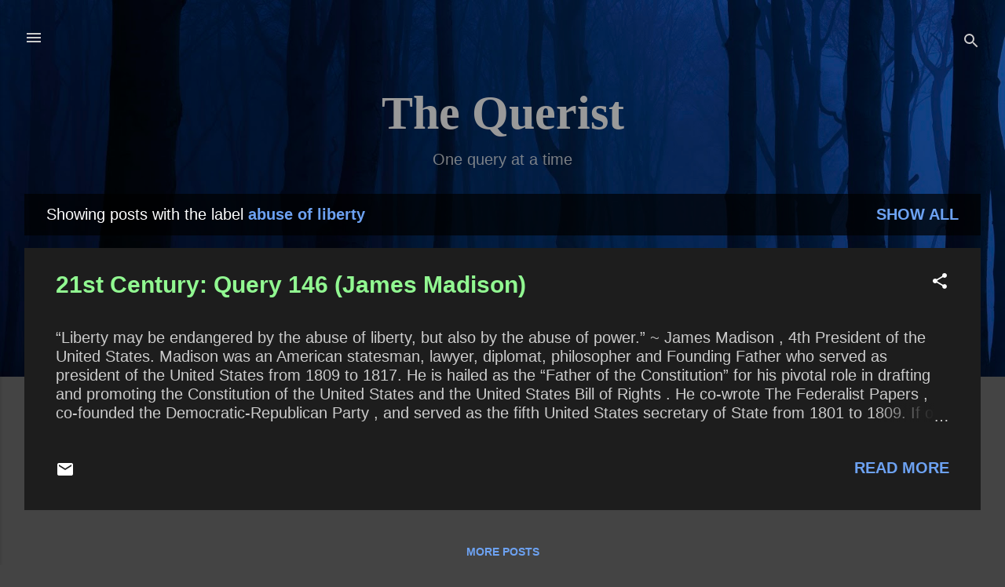

--- FILE ---
content_type: text/html; charset=UTF-8
request_url: https://www.querist.com/search/label/abuse%20of%20liberty
body_size: 61567
content:
<!DOCTYPE html>
<html dir='ltr' lang='en'>
<head>
<meta content='width=device-width, initial-scale=1' name='viewport'/>
<title>The Querist</title>
<meta content='text/html; charset=UTF-8' http-equiv='Content-Type'/>
<!-- Chrome, Firefox OS and Opera -->
<meta content='#444444' name='theme-color'/>
<!-- Windows Phone -->
<meta content='#444444' name='msapplication-navbutton-color'/>
<meta content='blogger' name='generator'/>
<link href='https://www.querist.com/favicon.ico' rel='icon' type='image/x-icon'/>
<link href='https://www.querist.com/search/label/abuse%20of%20liberty' rel='canonical'/>
<link rel="alternate" type="application/atom+xml" title="The Querist - Atom" href="https://www.querist.com/feeds/posts/default" />
<link rel="alternate" type="application/rss+xml" title="The Querist - RSS" href="https://www.querist.com/feeds/posts/default?alt=rss" />
<link rel="service.post" type="application/atom+xml" title="The Querist - Atom" href="https://www.blogger.com/feeds/6443934516426048381/posts/default" />
<!--Can't find substitution for tag [blog.ieCssRetrofitLinks]-->
<meta content='https://www.querist.com/search/label/abuse%20of%20liberty' property='og:url'/>
<meta content='The Querist' property='og:title'/>
<meta content='' property='og:description'/>
<style type='text/css'>@font-face{font-family:'Roboto';font-style:italic;font-weight:300;font-stretch:100%;font-display:swap;src:url(//fonts.gstatic.com/s/roboto/v50/KFOKCnqEu92Fr1Mu53ZEC9_Vu3r1gIhOszmOClHrs6ljXfMMLt_QuAX-k3Yi128m0kN2.woff2)format('woff2');unicode-range:U+0460-052F,U+1C80-1C8A,U+20B4,U+2DE0-2DFF,U+A640-A69F,U+FE2E-FE2F;}@font-face{font-family:'Roboto';font-style:italic;font-weight:300;font-stretch:100%;font-display:swap;src:url(//fonts.gstatic.com/s/roboto/v50/KFOKCnqEu92Fr1Mu53ZEC9_Vu3r1gIhOszmOClHrs6ljXfMMLt_QuAz-k3Yi128m0kN2.woff2)format('woff2');unicode-range:U+0301,U+0400-045F,U+0490-0491,U+04B0-04B1,U+2116;}@font-face{font-family:'Roboto';font-style:italic;font-weight:300;font-stretch:100%;font-display:swap;src:url(//fonts.gstatic.com/s/roboto/v50/KFOKCnqEu92Fr1Mu53ZEC9_Vu3r1gIhOszmOClHrs6ljXfMMLt_QuAT-k3Yi128m0kN2.woff2)format('woff2');unicode-range:U+1F00-1FFF;}@font-face{font-family:'Roboto';font-style:italic;font-weight:300;font-stretch:100%;font-display:swap;src:url(//fonts.gstatic.com/s/roboto/v50/KFOKCnqEu92Fr1Mu53ZEC9_Vu3r1gIhOszmOClHrs6ljXfMMLt_QuAv-k3Yi128m0kN2.woff2)format('woff2');unicode-range:U+0370-0377,U+037A-037F,U+0384-038A,U+038C,U+038E-03A1,U+03A3-03FF;}@font-face{font-family:'Roboto';font-style:italic;font-weight:300;font-stretch:100%;font-display:swap;src:url(//fonts.gstatic.com/s/roboto/v50/KFOKCnqEu92Fr1Mu53ZEC9_Vu3r1gIhOszmOClHrs6ljXfMMLt_QuHT-k3Yi128m0kN2.woff2)format('woff2');unicode-range:U+0302-0303,U+0305,U+0307-0308,U+0310,U+0312,U+0315,U+031A,U+0326-0327,U+032C,U+032F-0330,U+0332-0333,U+0338,U+033A,U+0346,U+034D,U+0391-03A1,U+03A3-03A9,U+03B1-03C9,U+03D1,U+03D5-03D6,U+03F0-03F1,U+03F4-03F5,U+2016-2017,U+2034-2038,U+203C,U+2040,U+2043,U+2047,U+2050,U+2057,U+205F,U+2070-2071,U+2074-208E,U+2090-209C,U+20D0-20DC,U+20E1,U+20E5-20EF,U+2100-2112,U+2114-2115,U+2117-2121,U+2123-214F,U+2190,U+2192,U+2194-21AE,U+21B0-21E5,U+21F1-21F2,U+21F4-2211,U+2213-2214,U+2216-22FF,U+2308-230B,U+2310,U+2319,U+231C-2321,U+2336-237A,U+237C,U+2395,U+239B-23B7,U+23D0,U+23DC-23E1,U+2474-2475,U+25AF,U+25B3,U+25B7,U+25BD,U+25C1,U+25CA,U+25CC,U+25FB,U+266D-266F,U+27C0-27FF,U+2900-2AFF,U+2B0E-2B11,U+2B30-2B4C,U+2BFE,U+3030,U+FF5B,U+FF5D,U+1D400-1D7FF,U+1EE00-1EEFF;}@font-face{font-family:'Roboto';font-style:italic;font-weight:300;font-stretch:100%;font-display:swap;src:url(//fonts.gstatic.com/s/roboto/v50/KFOKCnqEu92Fr1Mu53ZEC9_Vu3r1gIhOszmOClHrs6ljXfMMLt_QuGb-k3Yi128m0kN2.woff2)format('woff2');unicode-range:U+0001-000C,U+000E-001F,U+007F-009F,U+20DD-20E0,U+20E2-20E4,U+2150-218F,U+2190,U+2192,U+2194-2199,U+21AF,U+21E6-21F0,U+21F3,U+2218-2219,U+2299,U+22C4-22C6,U+2300-243F,U+2440-244A,U+2460-24FF,U+25A0-27BF,U+2800-28FF,U+2921-2922,U+2981,U+29BF,U+29EB,U+2B00-2BFF,U+4DC0-4DFF,U+FFF9-FFFB,U+10140-1018E,U+10190-1019C,U+101A0,U+101D0-101FD,U+102E0-102FB,U+10E60-10E7E,U+1D2C0-1D2D3,U+1D2E0-1D37F,U+1F000-1F0FF,U+1F100-1F1AD,U+1F1E6-1F1FF,U+1F30D-1F30F,U+1F315,U+1F31C,U+1F31E,U+1F320-1F32C,U+1F336,U+1F378,U+1F37D,U+1F382,U+1F393-1F39F,U+1F3A7-1F3A8,U+1F3AC-1F3AF,U+1F3C2,U+1F3C4-1F3C6,U+1F3CA-1F3CE,U+1F3D4-1F3E0,U+1F3ED,U+1F3F1-1F3F3,U+1F3F5-1F3F7,U+1F408,U+1F415,U+1F41F,U+1F426,U+1F43F,U+1F441-1F442,U+1F444,U+1F446-1F449,U+1F44C-1F44E,U+1F453,U+1F46A,U+1F47D,U+1F4A3,U+1F4B0,U+1F4B3,U+1F4B9,U+1F4BB,U+1F4BF,U+1F4C8-1F4CB,U+1F4D6,U+1F4DA,U+1F4DF,U+1F4E3-1F4E6,U+1F4EA-1F4ED,U+1F4F7,U+1F4F9-1F4FB,U+1F4FD-1F4FE,U+1F503,U+1F507-1F50B,U+1F50D,U+1F512-1F513,U+1F53E-1F54A,U+1F54F-1F5FA,U+1F610,U+1F650-1F67F,U+1F687,U+1F68D,U+1F691,U+1F694,U+1F698,U+1F6AD,U+1F6B2,U+1F6B9-1F6BA,U+1F6BC,U+1F6C6-1F6CF,U+1F6D3-1F6D7,U+1F6E0-1F6EA,U+1F6F0-1F6F3,U+1F6F7-1F6FC,U+1F700-1F7FF,U+1F800-1F80B,U+1F810-1F847,U+1F850-1F859,U+1F860-1F887,U+1F890-1F8AD,U+1F8B0-1F8BB,U+1F8C0-1F8C1,U+1F900-1F90B,U+1F93B,U+1F946,U+1F984,U+1F996,U+1F9E9,U+1FA00-1FA6F,U+1FA70-1FA7C,U+1FA80-1FA89,U+1FA8F-1FAC6,U+1FACE-1FADC,U+1FADF-1FAE9,U+1FAF0-1FAF8,U+1FB00-1FBFF;}@font-face{font-family:'Roboto';font-style:italic;font-weight:300;font-stretch:100%;font-display:swap;src:url(//fonts.gstatic.com/s/roboto/v50/KFOKCnqEu92Fr1Mu53ZEC9_Vu3r1gIhOszmOClHrs6ljXfMMLt_QuAf-k3Yi128m0kN2.woff2)format('woff2');unicode-range:U+0102-0103,U+0110-0111,U+0128-0129,U+0168-0169,U+01A0-01A1,U+01AF-01B0,U+0300-0301,U+0303-0304,U+0308-0309,U+0323,U+0329,U+1EA0-1EF9,U+20AB;}@font-face{font-family:'Roboto';font-style:italic;font-weight:300;font-stretch:100%;font-display:swap;src:url(//fonts.gstatic.com/s/roboto/v50/KFOKCnqEu92Fr1Mu53ZEC9_Vu3r1gIhOszmOClHrs6ljXfMMLt_QuAb-k3Yi128m0kN2.woff2)format('woff2');unicode-range:U+0100-02BA,U+02BD-02C5,U+02C7-02CC,U+02CE-02D7,U+02DD-02FF,U+0304,U+0308,U+0329,U+1D00-1DBF,U+1E00-1E9F,U+1EF2-1EFF,U+2020,U+20A0-20AB,U+20AD-20C0,U+2113,U+2C60-2C7F,U+A720-A7FF;}@font-face{font-family:'Roboto';font-style:italic;font-weight:300;font-stretch:100%;font-display:swap;src:url(//fonts.gstatic.com/s/roboto/v50/KFOKCnqEu92Fr1Mu53ZEC9_Vu3r1gIhOszmOClHrs6ljXfMMLt_QuAj-k3Yi128m0g.woff2)format('woff2');unicode-range:U+0000-00FF,U+0131,U+0152-0153,U+02BB-02BC,U+02C6,U+02DA,U+02DC,U+0304,U+0308,U+0329,U+2000-206F,U+20AC,U+2122,U+2191,U+2193,U+2212,U+2215,U+FEFF,U+FFFD;}@font-face{font-family:'Roboto';font-style:normal;font-weight:400;font-stretch:100%;font-display:swap;src:url(//fonts.gstatic.com/s/roboto/v50/KFO7CnqEu92Fr1ME7kSn66aGLdTylUAMa3GUBHMdazTgWw.woff2)format('woff2');unicode-range:U+0460-052F,U+1C80-1C8A,U+20B4,U+2DE0-2DFF,U+A640-A69F,U+FE2E-FE2F;}@font-face{font-family:'Roboto';font-style:normal;font-weight:400;font-stretch:100%;font-display:swap;src:url(//fonts.gstatic.com/s/roboto/v50/KFO7CnqEu92Fr1ME7kSn66aGLdTylUAMa3iUBHMdazTgWw.woff2)format('woff2');unicode-range:U+0301,U+0400-045F,U+0490-0491,U+04B0-04B1,U+2116;}@font-face{font-family:'Roboto';font-style:normal;font-weight:400;font-stretch:100%;font-display:swap;src:url(//fonts.gstatic.com/s/roboto/v50/KFO7CnqEu92Fr1ME7kSn66aGLdTylUAMa3CUBHMdazTgWw.woff2)format('woff2');unicode-range:U+1F00-1FFF;}@font-face{font-family:'Roboto';font-style:normal;font-weight:400;font-stretch:100%;font-display:swap;src:url(//fonts.gstatic.com/s/roboto/v50/KFO7CnqEu92Fr1ME7kSn66aGLdTylUAMa3-UBHMdazTgWw.woff2)format('woff2');unicode-range:U+0370-0377,U+037A-037F,U+0384-038A,U+038C,U+038E-03A1,U+03A3-03FF;}@font-face{font-family:'Roboto';font-style:normal;font-weight:400;font-stretch:100%;font-display:swap;src:url(//fonts.gstatic.com/s/roboto/v50/KFO7CnqEu92Fr1ME7kSn66aGLdTylUAMawCUBHMdazTgWw.woff2)format('woff2');unicode-range:U+0302-0303,U+0305,U+0307-0308,U+0310,U+0312,U+0315,U+031A,U+0326-0327,U+032C,U+032F-0330,U+0332-0333,U+0338,U+033A,U+0346,U+034D,U+0391-03A1,U+03A3-03A9,U+03B1-03C9,U+03D1,U+03D5-03D6,U+03F0-03F1,U+03F4-03F5,U+2016-2017,U+2034-2038,U+203C,U+2040,U+2043,U+2047,U+2050,U+2057,U+205F,U+2070-2071,U+2074-208E,U+2090-209C,U+20D0-20DC,U+20E1,U+20E5-20EF,U+2100-2112,U+2114-2115,U+2117-2121,U+2123-214F,U+2190,U+2192,U+2194-21AE,U+21B0-21E5,U+21F1-21F2,U+21F4-2211,U+2213-2214,U+2216-22FF,U+2308-230B,U+2310,U+2319,U+231C-2321,U+2336-237A,U+237C,U+2395,U+239B-23B7,U+23D0,U+23DC-23E1,U+2474-2475,U+25AF,U+25B3,U+25B7,U+25BD,U+25C1,U+25CA,U+25CC,U+25FB,U+266D-266F,U+27C0-27FF,U+2900-2AFF,U+2B0E-2B11,U+2B30-2B4C,U+2BFE,U+3030,U+FF5B,U+FF5D,U+1D400-1D7FF,U+1EE00-1EEFF;}@font-face{font-family:'Roboto';font-style:normal;font-weight:400;font-stretch:100%;font-display:swap;src:url(//fonts.gstatic.com/s/roboto/v50/KFO7CnqEu92Fr1ME7kSn66aGLdTylUAMaxKUBHMdazTgWw.woff2)format('woff2');unicode-range:U+0001-000C,U+000E-001F,U+007F-009F,U+20DD-20E0,U+20E2-20E4,U+2150-218F,U+2190,U+2192,U+2194-2199,U+21AF,U+21E6-21F0,U+21F3,U+2218-2219,U+2299,U+22C4-22C6,U+2300-243F,U+2440-244A,U+2460-24FF,U+25A0-27BF,U+2800-28FF,U+2921-2922,U+2981,U+29BF,U+29EB,U+2B00-2BFF,U+4DC0-4DFF,U+FFF9-FFFB,U+10140-1018E,U+10190-1019C,U+101A0,U+101D0-101FD,U+102E0-102FB,U+10E60-10E7E,U+1D2C0-1D2D3,U+1D2E0-1D37F,U+1F000-1F0FF,U+1F100-1F1AD,U+1F1E6-1F1FF,U+1F30D-1F30F,U+1F315,U+1F31C,U+1F31E,U+1F320-1F32C,U+1F336,U+1F378,U+1F37D,U+1F382,U+1F393-1F39F,U+1F3A7-1F3A8,U+1F3AC-1F3AF,U+1F3C2,U+1F3C4-1F3C6,U+1F3CA-1F3CE,U+1F3D4-1F3E0,U+1F3ED,U+1F3F1-1F3F3,U+1F3F5-1F3F7,U+1F408,U+1F415,U+1F41F,U+1F426,U+1F43F,U+1F441-1F442,U+1F444,U+1F446-1F449,U+1F44C-1F44E,U+1F453,U+1F46A,U+1F47D,U+1F4A3,U+1F4B0,U+1F4B3,U+1F4B9,U+1F4BB,U+1F4BF,U+1F4C8-1F4CB,U+1F4D6,U+1F4DA,U+1F4DF,U+1F4E3-1F4E6,U+1F4EA-1F4ED,U+1F4F7,U+1F4F9-1F4FB,U+1F4FD-1F4FE,U+1F503,U+1F507-1F50B,U+1F50D,U+1F512-1F513,U+1F53E-1F54A,U+1F54F-1F5FA,U+1F610,U+1F650-1F67F,U+1F687,U+1F68D,U+1F691,U+1F694,U+1F698,U+1F6AD,U+1F6B2,U+1F6B9-1F6BA,U+1F6BC,U+1F6C6-1F6CF,U+1F6D3-1F6D7,U+1F6E0-1F6EA,U+1F6F0-1F6F3,U+1F6F7-1F6FC,U+1F700-1F7FF,U+1F800-1F80B,U+1F810-1F847,U+1F850-1F859,U+1F860-1F887,U+1F890-1F8AD,U+1F8B0-1F8BB,U+1F8C0-1F8C1,U+1F900-1F90B,U+1F93B,U+1F946,U+1F984,U+1F996,U+1F9E9,U+1FA00-1FA6F,U+1FA70-1FA7C,U+1FA80-1FA89,U+1FA8F-1FAC6,U+1FACE-1FADC,U+1FADF-1FAE9,U+1FAF0-1FAF8,U+1FB00-1FBFF;}@font-face{font-family:'Roboto';font-style:normal;font-weight:400;font-stretch:100%;font-display:swap;src:url(//fonts.gstatic.com/s/roboto/v50/KFO7CnqEu92Fr1ME7kSn66aGLdTylUAMa3OUBHMdazTgWw.woff2)format('woff2');unicode-range:U+0102-0103,U+0110-0111,U+0128-0129,U+0168-0169,U+01A0-01A1,U+01AF-01B0,U+0300-0301,U+0303-0304,U+0308-0309,U+0323,U+0329,U+1EA0-1EF9,U+20AB;}@font-face{font-family:'Roboto';font-style:normal;font-weight:400;font-stretch:100%;font-display:swap;src:url(//fonts.gstatic.com/s/roboto/v50/KFO7CnqEu92Fr1ME7kSn66aGLdTylUAMa3KUBHMdazTgWw.woff2)format('woff2');unicode-range:U+0100-02BA,U+02BD-02C5,U+02C7-02CC,U+02CE-02D7,U+02DD-02FF,U+0304,U+0308,U+0329,U+1D00-1DBF,U+1E00-1E9F,U+1EF2-1EFF,U+2020,U+20A0-20AB,U+20AD-20C0,U+2113,U+2C60-2C7F,U+A720-A7FF;}@font-face{font-family:'Roboto';font-style:normal;font-weight:400;font-stretch:100%;font-display:swap;src:url(//fonts.gstatic.com/s/roboto/v50/KFO7CnqEu92Fr1ME7kSn66aGLdTylUAMa3yUBHMdazQ.woff2)format('woff2');unicode-range:U+0000-00FF,U+0131,U+0152-0153,U+02BB-02BC,U+02C6,U+02DA,U+02DC,U+0304,U+0308,U+0329,U+2000-206F,U+20AC,U+2122,U+2191,U+2193,U+2212,U+2215,U+FEFF,U+FFFD;}@font-face{font-family:'Roboto';font-style:normal;font-weight:700;font-stretch:100%;font-display:swap;src:url(//fonts.gstatic.com/s/roboto/v50/KFO7CnqEu92Fr1ME7kSn66aGLdTylUAMa3GUBHMdazTgWw.woff2)format('woff2');unicode-range:U+0460-052F,U+1C80-1C8A,U+20B4,U+2DE0-2DFF,U+A640-A69F,U+FE2E-FE2F;}@font-face{font-family:'Roboto';font-style:normal;font-weight:700;font-stretch:100%;font-display:swap;src:url(//fonts.gstatic.com/s/roboto/v50/KFO7CnqEu92Fr1ME7kSn66aGLdTylUAMa3iUBHMdazTgWw.woff2)format('woff2');unicode-range:U+0301,U+0400-045F,U+0490-0491,U+04B0-04B1,U+2116;}@font-face{font-family:'Roboto';font-style:normal;font-weight:700;font-stretch:100%;font-display:swap;src:url(//fonts.gstatic.com/s/roboto/v50/KFO7CnqEu92Fr1ME7kSn66aGLdTylUAMa3CUBHMdazTgWw.woff2)format('woff2');unicode-range:U+1F00-1FFF;}@font-face{font-family:'Roboto';font-style:normal;font-weight:700;font-stretch:100%;font-display:swap;src:url(//fonts.gstatic.com/s/roboto/v50/KFO7CnqEu92Fr1ME7kSn66aGLdTylUAMa3-UBHMdazTgWw.woff2)format('woff2');unicode-range:U+0370-0377,U+037A-037F,U+0384-038A,U+038C,U+038E-03A1,U+03A3-03FF;}@font-face{font-family:'Roboto';font-style:normal;font-weight:700;font-stretch:100%;font-display:swap;src:url(//fonts.gstatic.com/s/roboto/v50/KFO7CnqEu92Fr1ME7kSn66aGLdTylUAMawCUBHMdazTgWw.woff2)format('woff2');unicode-range:U+0302-0303,U+0305,U+0307-0308,U+0310,U+0312,U+0315,U+031A,U+0326-0327,U+032C,U+032F-0330,U+0332-0333,U+0338,U+033A,U+0346,U+034D,U+0391-03A1,U+03A3-03A9,U+03B1-03C9,U+03D1,U+03D5-03D6,U+03F0-03F1,U+03F4-03F5,U+2016-2017,U+2034-2038,U+203C,U+2040,U+2043,U+2047,U+2050,U+2057,U+205F,U+2070-2071,U+2074-208E,U+2090-209C,U+20D0-20DC,U+20E1,U+20E5-20EF,U+2100-2112,U+2114-2115,U+2117-2121,U+2123-214F,U+2190,U+2192,U+2194-21AE,U+21B0-21E5,U+21F1-21F2,U+21F4-2211,U+2213-2214,U+2216-22FF,U+2308-230B,U+2310,U+2319,U+231C-2321,U+2336-237A,U+237C,U+2395,U+239B-23B7,U+23D0,U+23DC-23E1,U+2474-2475,U+25AF,U+25B3,U+25B7,U+25BD,U+25C1,U+25CA,U+25CC,U+25FB,U+266D-266F,U+27C0-27FF,U+2900-2AFF,U+2B0E-2B11,U+2B30-2B4C,U+2BFE,U+3030,U+FF5B,U+FF5D,U+1D400-1D7FF,U+1EE00-1EEFF;}@font-face{font-family:'Roboto';font-style:normal;font-weight:700;font-stretch:100%;font-display:swap;src:url(//fonts.gstatic.com/s/roboto/v50/KFO7CnqEu92Fr1ME7kSn66aGLdTylUAMaxKUBHMdazTgWw.woff2)format('woff2');unicode-range:U+0001-000C,U+000E-001F,U+007F-009F,U+20DD-20E0,U+20E2-20E4,U+2150-218F,U+2190,U+2192,U+2194-2199,U+21AF,U+21E6-21F0,U+21F3,U+2218-2219,U+2299,U+22C4-22C6,U+2300-243F,U+2440-244A,U+2460-24FF,U+25A0-27BF,U+2800-28FF,U+2921-2922,U+2981,U+29BF,U+29EB,U+2B00-2BFF,U+4DC0-4DFF,U+FFF9-FFFB,U+10140-1018E,U+10190-1019C,U+101A0,U+101D0-101FD,U+102E0-102FB,U+10E60-10E7E,U+1D2C0-1D2D3,U+1D2E0-1D37F,U+1F000-1F0FF,U+1F100-1F1AD,U+1F1E6-1F1FF,U+1F30D-1F30F,U+1F315,U+1F31C,U+1F31E,U+1F320-1F32C,U+1F336,U+1F378,U+1F37D,U+1F382,U+1F393-1F39F,U+1F3A7-1F3A8,U+1F3AC-1F3AF,U+1F3C2,U+1F3C4-1F3C6,U+1F3CA-1F3CE,U+1F3D4-1F3E0,U+1F3ED,U+1F3F1-1F3F3,U+1F3F5-1F3F7,U+1F408,U+1F415,U+1F41F,U+1F426,U+1F43F,U+1F441-1F442,U+1F444,U+1F446-1F449,U+1F44C-1F44E,U+1F453,U+1F46A,U+1F47D,U+1F4A3,U+1F4B0,U+1F4B3,U+1F4B9,U+1F4BB,U+1F4BF,U+1F4C8-1F4CB,U+1F4D6,U+1F4DA,U+1F4DF,U+1F4E3-1F4E6,U+1F4EA-1F4ED,U+1F4F7,U+1F4F9-1F4FB,U+1F4FD-1F4FE,U+1F503,U+1F507-1F50B,U+1F50D,U+1F512-1F513,U+1F53E-1F54A,U+1F54F-1F5FA,U+1F610,U+1F650-1F67F,U+1F687,U+1F68D,U+1F691,U+1F694,U+1F698,U+1F6AD,U+1F6B2,U+1F6B9-1F6BA,U+1F6BC,U+1F6C6-1F6CF,U+1F6D3-1F6D7,U+1F6E0-1F6EA,U+1F6F0-1F6F3,U+1F6F7-1F6FC,U+1F700-1F7FF,U+1F800-1F80B,U+1F810-1F847,U+1F850-1F859,U+1F860-1F887,U+1F890-1F8AD,U+1F8B0-1F8BB,U+1F8C0-1F8C1,U+1F900-1F90B,U+1F93B,U+1F946,U+1F984,U+1F996,U+1F9E9,U+1FA00-1FA6F,U+1FA70-1FA7C,U+1FA80-1FA89,U+1FA8F-1FAC6,U+1FACE-1FADC,U+1FADF-1FAE9,U+1FAF0-1FAF8,U+1FB00-1FBFF;}@font-face{font-family:'Roboto';font-style:normal;font-weight:700;font-stretch:100%;font-display:swap;src:url(//fonts.gstatic.com/s/roboto/v50/KFO7CnqEu92Fr1ME7kSn66aGLdTylUAMa3OUBHMdazTgWw.woff2)format('woff2');unicode-range:U+0102-0103,U+0110-0111,U+0128-0129,U+0168-0169,U+01A0-01A1,U+01AF-01B0,U+0300-0301,U+0303-0304,U+0308-0309,U+0323,U+0329,U+1EA0-1EF9,U+20AB;}@font-face{font-family:'Roboto';font-style:normal;font-weight:700;font-stretch:100%;font-display:swap;src:url(//fonts.gstatic.com/s/roboto/v50/KFO7CnqEu92Fr1ME7kSn66aGLdTylUAMa3KUBHMdazTgWw.woff2)format('woff2');unicode-range:U+0100-02BA,U+02BD-02C5,U+02C7-02CC,U+02CE-02D7,U+02DD-02FF,U+0304,U+0308,U+0329,U+1D00-1DBF,U+1E00-1E9F,U+1EF2-1EFF,U+2020,U+20A0-20AB,U+20AD-20C0,U+2113,U+2C60-2C7F,U+A720-A7FF;}@font-face{font-family:'Roboto';font-style:normal;font-weight:700;font-stretch:100%;font-display:swap;src:url(//fonts.gstatic.com/s/roboto/v50/KFO7CnqEu92Fr1ME7kSn66aGLdTylUAMa3yUBHMdazQ.woff2)format('woff2');unicode-range:U+0000-00FF,U+0131,U+0152-0153,U+02BB-02BC,U+02C6,U+02DA,U+02DC,U+0304,U+0308,U+0329,U+2000-206F,U+20AC,U+2122,U+2191,U+2193,U+2212,U+2215,U+FEFF,U+FFFD;}</style>
<style id='page-skin-1' type='text/css'><!--
/*! normalize.css v3.0.1 | MIT License | git.io/normalize */html{font-family:sans-serif;-ms-text-size-adjust:100%;-webkit-text-size-adjust:100%}body{margin:0}article,aside,details,figcaption,figure,footer,header,hgroup,main,nav,section,summary{display:block}audio,canvas,progress,video{display:inline-block;vertical-align:baseline}audio:not([controls]){display:none;height:0}[hidden],template{display:none}a{background:transparent}a:active,a:hover{outline:0}abbr[title]{border-bottom:1px dotted}b,strong{font-weight:bold}dfn{font-style:italic}h1{font-size:2em;margin:.67em 0}mark{background:#ff0;color:#000}small{font-size:80%}sub,sup{font-size:75%;line-height:0;position:relative;vertical-align:baseline}sup{top:-0.5em}sub{bottom:-0.25em}img{border:0}svg:not(:root){overflow:hidden}figure{margin:1em 40px}hr{-moz-box-sizing:content-box;box-sizing:content-box;height:0}pre{overflow:auto}code,kbd,pre,samp{font-family:monospace,monospace;font-size:1em}button,input,optgroup,select,textarea{color:inherit;font:inherit;margin:0}button{overflow:visible}button,select{text-transform:none}button,html input[type="button"],input[type="reset"],input[type="submit"]{-webkit-appearance:button;cursor:pointer}button[disabled],html input[disabled]{cursor:default}button::-moz-focus-inner,input::-moz-focus-inner{border:0;padding:0}input{line-height:normal}input[type="checkbox"],input[type="radio"]{box-sizing:border-box;padding:0}input[type="number"]::-webkit-inner-spin-button,input[type="number"]::-webkit-outer-spin-button{height:auto}input[type="search"]{-webkit-appearance:textfield;-moz-box-sizing:content-box;-webkit-box-sizing:content-box;box-sizing:content-box}input[type="search"]::-webkit-search-cancel-button,input[type="search"]::-webkit-search-decoration{-webkit-appearance:none}fieldset{border:1px solid #c0c0c0;margin:0 2px;padding:.35em .625em .75em}legend{border:0;padding:0}textarea{overflow:auto}optgroup{font-weight:bold}table{border-collapse:collapse;border-spacing:0}td,th{padding:0}
/*!************************************************
* Blogger Template Style
* Name: Contempo
**************************************************/
body{
overflow-wrap:break-word;
word-break:break-word;
word-wrap:break-word
}
.hidden{
display:none
}
.invisible{
visibility:hidden
}
.container::after,.float-container::after{
clear:both;
content:"";
display:table
}
.clearboth{
clear:both
}
#comments .comment .comment-actions,.subscribe-popup .FollowByEmail .follow-by-email-submit,.widget.Profile .profile-link,.widget.Profile .profile-link.visit-profile{
background:0 0;
border:0;
box-shadow:none;
color:#6da2f2;
cursor:pointer;
font-size:14px;
font-weight:700;
outline:0;
text-decoration:none;
text-transform:uppercase;
width:auto
}
.dim-overlay{
background-color:rgba(0,0,0,.54);
height:100vh;
left:0;
position:fixed;
top:0;
width:100%
}
#sharing-dim-overlay{
background-color:transparent
}
input::-ms-clear{
display:none
}
.blogger-logo,.svg-icon-24.blogger-logo{
fill:#ff9800;
opacity:1
}
.loading-spinner-large{
-webkit-animation:mspin-rotate 1.568s infinite linear;
animation:mspin-rotate 1.568s infinite linear;
height:48px;
overflow:hidden;
position:absolute;
width:48px;
z-index:200
}
.loading-spinner-large>div{
-webkit-animation:mspin-revrot 5332ms infinite steps(4);
animation:mspin-revrot 5332ms infinite steps(4)
}
.loading-spinner-large>div>div{
-webkit-animation:mspin-singlecolor-large-film 1333ms infinite steps(81);
animation:mspin-singlecolor-large-film 1333ms infinite steps(81);
background-size:100%;
height:48px;
width:3888px
}
.mspin-black-large>div>div,.mspin-grey_54-large>div>div{
background-image:url(https://www.blogblog.com/indie/mspin_black_large.svg)
}
.mspin-white-large>div>div{
background-image:url(https://www.blogblog.com/indie/mspin_white_large.svg)
}
.mspin-grey_54-large{
opacity:.54
}
@-webkit-keyframes mspin-singlecolor-large-film{
from{
-webkit-transform:translateX(0);
transform:translateX(0)
}
to{
-webkit-transform:translateX(-3888px);
transform:translateX(-3888px)
}
}
@keyframes mspin-singlecolor-large-film{
from{
-webkit-transform:translateX(0);
transform:translateX(0)
}
to{
-webkit-transform:translateX(-3888px);
transform:translateX(-3888px)
}
}
@-webkit-keyframes mspin-rotate{
from{
-webkit-transform:rotate(0);
transform:rotate(0)
}
to{
-webkit-transform:rotate(360deg);
transform:rotate(360deg)
}
}
@keyframes mspin-rotate{
from{
-webkit-transform:rotate(0);
transform:rotate(0)
}
to{
-webkit-transform:rotate(360deg);
transform:rotate(360deg)
}
}
@-webkit-keyframes mspin-revrot{
from{
-webkit-transform:rotate(0);
transform:rotate(0)
}
to{
-webkit-transform:rotate(-360deg);
transform:rotate(-360deg)
}
}
@keyframes mspin-revrot{
from{
-webkit-transform:rotate(0);
transform:rotate(0)
}
to{
-webkit-transform:rotate(-360deg);
transform:rotate(-360deg)
}
}
.skip-navigation{
background-color:#fff;
box-sizing:border-box;
color:#000;
display:block;
height:0;
left:0;
line-height:50px;
overflow:hidden;
padding-top:0;
position:fixed;
text-align:center;
top:0;
-webkit-transition:box-shadow .3s,height .3s,padding-top .3s;
transition:box-shadow .3s,height .3s,padding-top .3s;
width:100%;
z-index:900
}
.skip-navigation:focus{
box-shadow:0 4px 5px 0 rgba(0,0,0,.14),0 1px 10px 0 rgba(0,0,0,.12),0 2px 4px -1px rgba(0,0,0,.2);
height:50px
}
#main{
outline:0
}
.main-heading{
position:absolute;
clip:rect(1px,1px,1px,1px);
padding:0;
border:0;
height:1px;
width:1px;
overflow:hidden
}
.Attribution{
margin-top:1em;
text-align:center
}
.Attribution .blogger img,.Attribution .blogger svg{
vertical-align:bottom
}
.Attribution .blogger img{
margin-right:.5em
}
.Attribution div{
line-height:24px;
margin-top:.5em
}
.Attribution .copyright,.Attribution .image-attribution{
font-size:.7em;
margin-top:1.5em
}
.BLOG_mobile_video_class{
display:none
}
.bg-photo{
background-attachment:scroll!important
}
body .CSS_LIGHTBOX{
z-index:900
}
.extendable .show-less,.extendable .show-more{
border-color:#6da2f2;
color:#6da2f2;
margin-top:8px
}
.extendable .show-less.hidden,.extendable .show-more.hidden{
display:none
}
.inline-ad{
display:none;
max-width:100%;
overflow:hidden
}
.adsbygoogle{
display:block
}
#cookieChoiceInfo{
bottom:0;
top:auto
}
iframe.b-hbp-video{
border:0
}
.post-body img{
max-width:100%
}
.post-body iframe{
max-width:100%
}
.post-body a[imageanchor="1"]{
display:inline-block
}
.byline{
margin-right:1em
}
.byline:last-child{
margin-right:0
}
.link-copied-dialog{
max-width:520px;
outline:0
}
.link-copied-dialog .modal-dialog-buttons{
margin-top:8px
}
.link-copied-dialog .goog-buttonset-default{
background:0 0;
border:0
}
.link-copied-dialog .goog-buttonset-default:focus{
outline:0
}
.paging-control-container{
margin-bottom:16px
}
.paging-control-container .paging-control{
display:inline-block
}
.paging-control-container .comment-range-text::after,.paging-control-container .paging-control{
color:#6da2f2
}
.paging-control-container .comment-range-text,.paging-control-container .paging-control{
margin-right:8px
}
.paging-control-container .comment-range-text::after,.paging-control-container .paging-control::after{
content:"\b7";
cursor:default;
padding-left:8px;
pointer-events:none
}
.paging-control-container .comment-range-text:last-child::after,.paging-control-container .paging-control:last-child::after{
content:none
}
.byline.reactions iframe{
height:20px
}
.b-notification{
color:#000;
background-color:#fff;
border-bottom:solid 1px #000;
box-sizing:border-box;
padding:16px 32px;
text-align:center
}
.b-notification.visible{
-webkit-transition:margin-top .3s cubic-bezier(.4,0,.2,1);
transition:margin-top .3s cubic-bezier(.4,0,.2,1)
}
.b-notification.invisible{
position:absolute
}
.b-notification-close{
position:absolute;
right:8px;
top:8px
}
.no-posts-message{
line-height:40px;
text-align:center
}
@media screen and (max-width:800px){
body.item-view .post-body a[imageanchor="1"][style*="float: left;"],body.item-view .post-body a[imageanchor="1"][style*="float: right;"]{
float:none!important;
clear:none!important
}
body.item-view .post-body a[imageanchor="1"] img{
display:block;
height:auto;
margin:0 auto
}
body.item-view .post-body>.separator:first-child>a[imageanchor="1"]:first-child{
margin-top:20px
}
.post-body a[imageanchor]{
display:block
}
body.item-view .post-body a[imageanchor="1"]{
margin-left:0!important;
margin-right:0!important
}
body.item-view .post-body a[imageanchor="1"]+a[imageanchor="1"]{
margin-top:16px
}
}
.item-control{
display:none
}
#comments{
border-top:1px dashed rgba(0,0,0,.54);
margin-top:20px;
padding:20px
}
#comments .comment-thread ol{
margin:0;
padding-left:0;
padding-left:0
}
#comments .comment .comment-replybox-single,#comments .comment-thread .comment-replies{
margin-left:60px
}
#comments .comment-thread .thread-count{
display:none
}
#comments .comment{
list-style-type:none;
padding:0 0 30px;
position:relative
}
#comments .comment .comment{
padding-bottom:8px
}
.comment .avatar-image-container{
position:absolute
}
.comment .avatar-image-container img{
border-radius:50%
}
.avatar-image-container svg,.comment .avatar-image-container .avatar-icon{
border-radius:50%;
border:solid 1px #ffffff;
box-sizing:border-box;
fill:#ffffff;
height:35px;
margin:0;
padding:7px;
width:35px
}
.comment .comment-block{
margin-top:10px;
margin-left:60px;
padding-bottom:0
}
#comments .comment-author-header-wrapper{
margin-left:40px
}
#comments .comment .thread-expanded .comment-block{
padding-bottom:20px
}
#comments .comment .comment-header .user,#comments .comment .comment-header .user a{
color:#91f891;
font-style:normal;
font-weight:700
}
#comments .comment .comment-actions{
bottom:0;
margin-bottom:15px;
position:absolute
}
#comments .comment .comment-actions>*{
margin-right:8px
}
#comments .comment .comment-header .datetime{
bottom:0;
color:rgba(145,248,145,.54);
display:inline-block;
font-size:13px;
font-style:italic;
margin-left:8px
}
#comments .comment .comment-footer .comment-timestamp a,#comments .comment .comment-header .datetime a{
color:rgba(145,248,145,.54)
}
#comments .comment .comment-content,.comment .comment-body{
margin-top:12px;
word-break:break-word
}
.comment-body{
margin-bottom:12px
}
#comments.embed[data-num-comments="0"]{
border:0;
margin-top:0;
padding-top:0
}
#comments.embed[data-num-comments="0"] #comment-post-message,#comments.embed[data-num-comments="0"] div.comment-form>p,#comments.embed[data-num-comments="0"] p.comment-footer{
display:none
}
#comment-editor-src{
display:none
}
.comments .comments-content .loadmore.loaded{
max-height:0;
opacity:0;
overflow:hidden
}
.extendable .remaining-items{
height:0;
overflow:hidden;
-webkit-transition:height .3s cubic-bezier(.4,0,.2,1);
transition:height .3s cubic-bezier(.4,0,.2,1)
}
.extendable .remaining-items.expanded{
height:auto
}
.svg-icon-24,.svg-icon-24-button{
cursor:pointer;
height:24px;
width:24px;
min-width:24px
}
.touch-icon{
margin:-12px;
padding:12px
}
.touch-icon:active,.touch-icon:focus{
background-color:rgba(153,153,153,.4);
border-radius:50%
}
svg:not(:root).touch-icon{
overflow:visible
}
html[dir=rtl] .rtl-reversible-icon{
-webkit-transform:scaleX(-1);
-ms-transform:scaleX(-1);
transform:scaleX(-1)
}
.svg-icon-24-button,.touch-icon-button{
background:0 0;
border:0;
margin:0;
outline:0;
padding:0
}
.touch-icon-button .touch-icon:active,.touch-icon-button .touch-icon:focus{
background-color:transparent
}
.touch-icon-button:active .touch-icon,.touch-icon-button:focus .touch-icon{
background-color:rgba(153,153,153,.4);
border-radius:50%
}
.Profile .default-avatar-wrapper .avatar-icon{
border-radius:50%;
border:solid 1px #ffffff;
box-sizing:border-box;
fill:#ffffff;
margin:0
}
.Profile .individual .default-avatar-wrapper .avatar-icon{
padding:25px
}
.Profile .individual .avatar-icon,.Profile .individual .profile-img{
height:120px;
width:120px
}
.Profile .team .default-avatar-wrapper .avatar-icon{
padding:8px
}
.Profile .team .avatar-icon,.Profile .team .default-avatar-wrapper,.Profile .team .profile-img{
height:40px;
width:40px
}
.snippet-container{
margin:0;
position:relative;
overflow:hidden
}
.snippet-fade{
bottom:0;
box-sizing:border-box;
position:absolute;
width:96px
}
.snippet-fade{
right:0
}
.snippet-fade:after{
content:"\2026"
}
.snippet-fade:after{
float:right
}
.post-bottom{
-webkit-box-align:center;
-webkit-align-items:center;
-ms-flex-align:center;
align-items:center;
display:-webkit-box;
display:-webkit-flex;
display:-ms-flexbox;
display:flex;
-webkit-flex-wrap:wrap;
-ms-flex-wrap:wrap;
flex-wrap:wrap
}
.post-footer{
-webkit-box-flex:1;
-webkit-flex:1 1 auto;
-ms-flex:1 1 auto;
flex:1 1 auto;
-webkit-flex-wrap:wrap;
-ms-flex-wrap:wrap;
flex-wrap:wrap;
-webkit-box-ordinal-group:2;
-webkit-order:1;
-ms-flex-order:1;
order:1
}
.post-footer>*{
-webkit-box-flex:0;
-webkit-flex:0 1 auto;
-ms-flex:0 1 auto;
flex:0 1 auto
}
.post-footer .byline:last-child{
margin-right:1em
}
.jump-link{
-webkit-box-flex:0;
-webkit-flex:0 0 auto;
-ms-flex:0 0 auto;
flex:0 0 auto;
-webkit-box-ordinal-group:3;
-webkit-order:2;
-ms-flex-order:2;
order:2
}
.centered-top-container.sticky{
left:0;
position:fixed;
right:0;
top:0;
width:auto;
z-index:50;
-webkit-transition-property:opacity,-webkit-transform;
transition-property:opacity,-webkit-transform;
transition-property:transform,opacity;
transition-property:transform,opacity,-webkit-transform;
-webkit-transition-duration:.2s;
transition-duration:.2s;
-webkit-transition-timing-function:cubic-bezier(.4,0,.2,1);
transition-timing-function:cubic-bezier(.4,0,.2,1)
}
.centered-top-placeholder{
display:none
}
.collapsed-header .centered-top-placeholder{
display:block
}
.centered-top-container .Header .replaced h1,.centered-top-placeholder .Header .replaced h1{
display:none
}
.centered-top-container.sticky .Header .replaced h1{
display:block
}
.centered-top-container.sticky .Header .header-widget{
background:0 0
}
.centered-top-container.sticky .Header .header-image-wrapper{
display:none
}
.centered-top-container img,.centered-top-placeholder img{
max-width:100%
}
.collapsible{
-webkit-transition:height .3s cubic-bezier(.4,0,.2,1);
transition:height .3s cubic-bezier(.4,0,.2,1)
}
.collapsible,.collapsible>summary{
display:block;
overflow:hidden
}
.collapsible>:not(summary){
display:none
}
.collapsible[open]>:not(summary){
display:block
}
.collapsible:focus,.collapsible>summary:focus{
outline:0
}
.collapsible>summary{
cursor:pointer;
display:block;
padding:0
}
.collapsible:focus>summary,.collapsible>summary:focus{
background-color:transparent
}
.collapsible>summary::-webkit-details-marker{
display:none
}
.collapsible-title{
-webkit-box-align:center;
-webkit-align-items:center;
-ms-flex-align:center;
align-items:center;
display:-webkit-box;
display:-webkit-flex;
display:-ms-flexbox;
display:flex
}
.collapsible-title .title{
-webkit-box-flex:1;
-webkit-flex:1 1 auto;
-ms-flex:1 1 auto;
flex:1 1 auto;
-webkit-box-ordinal-group:1;
-webkit-order:0;
-ms-flex-order:0;
order:0;
overflow:hidden;
text-overflow:ellipsis;
white-space:nowrap
}
.collapsible-title .chevron-down,.collapsible[open] .collapsible-title .chevron-up{
display:block
}
.collapsible-title .chevron-up,.collapsible[open] .collapsible-title .chevron-down{
display:none
}
.flat-button{
cursor:pointer;
display:inline-block;
font-weight:700;
text-transform:uppercase;
border-radius:2px;
padding:8px;
margin:-8px
}
.flat-icon-button{
background:0 0;
border:0;
margin:0;
outline:0;
padding:0;
margin:-12px;
padding:12px;
cursor:pointer;
box-sizing:content-box;
display:inline-block;
line-height:0
}
.flat-icon-button,.flat-icon-button .splash-wrapper{
border-radius:50%
}
.flat-icon-button .splash.animate{
-webkit-animation-duration:.3s;
animation-duration:.3s
}
.overflowable-container{
max-height:52px;
overflow:hidden;
position:relative
}
.overflow-button{
cursor:pointer
}
#overflowable-dim-overlay{
background:0 0
}
.overflow-popup{
box-shadow:0 2px 2px 0 rgba(0,0,0,.14),0 3px 1px -2px rgba(0,0,0,.2),0 1px 5px 0 rgba(0,0,0,.12);
background-color:#1d1d1d;
left:0;
max-width:calc(100% - 32px);
position:absolute;
top:0;
visibility:hidden;
z-index:101
}
.overflow-popup ul{
list-style:none
}
.overflow-popup .tabs li,.overflow-popup li{
display:block;
height:auto
}
.overflow-popup .tabs li{
padding-left:0;
padding-right:0
}
.overflow-button.hidden,.overflow-popup .tabs li.hidden,.overflow-popup li.hidden{
display:none
}
.pill-button{
background:0 0;
border:1px solid;
border-radius:12px;
cursor:pointer;
display:inline-block;
padding:4px 16px;
text-transform:uppercase
}
.ripple{
position:relative
}
.ripple>*{
z-index:1
}
.splash-wrapper{
bottom:0;
left:0;
overflow:hidden;
pointer-events:none;
position:absolute;
right:0;
top:0;
z-index:0
}
.splash{
background:#ccc;
border-radius:100%;
display:block;
opacity:.6;
position:absolute;
-webkit-transform:scale(0);
-ms-transform:scale(0);
transform:scale(0)
}
.splash.animate{
-webkit-animation:ripple-effect .4s linear;
animation:ripple-effect .4s linear
}
@-webkit-keyframes ripple-effect{
100%{
opacity:0;
-webkit-transform:scale(2.5);
transform:scale(2.5)
}
}
@keyframes ripple-effect{
100%{
opacity:0;
-webkit-transform:scale(2.5);
transform:scale(2.5)
}
}
.search{
display:-webkit-box;
display:-webkit-flex;
display:-ms-flexbox;
display:flex;
line-height:24px;
width:24px
}
.search.focused{
width:100%
}
.search.focused .section{
width:100%
}
.search form{
z-index:101
}
.search h3{
display:none
}
.search form{
display:-webkit-box;
display:-webkit-flex;
display:-ms-flexbox;
display:flex;
-webkit-box-flex:1;
-webkit-flex:1 0 0;
-ms-flex:1 0 0px;
flex:1 0 0;
border-bottom:solid 1px transparent;
padding-bottom:8px
}
.search form>*{
display:none
}
.search.focused form>*{
display:block
}
.search .search-input label{
display:none
}
.centered-top-placeholder.cloned .search form{
z-index:30
}
.search.focused form{
border-color:#999999;
position:relative;
width:auto
}
.collapsed-header .centered-top-container .search.focused form{
border-bottom-color:transparent
}
.search-expand{
-webkit-box-flex:0;
-webkit-flex:0 0 auto;
-ms-flex:0 0 auto;
flex:0 0 auto
}
.search-expand-text{
display:none
}
.search-close{
display:inline;
vertical-align:middle
}
.search-input{
-webkit-box-flex:1;
-webkit-flex:1 0 1px;
-ms-flex:1 0 1px;
flex:1 0 1px
}
.search-input input{
background:0 0;
border:0;
box-sizing:border-box;
color:#999999;
display:inline-block;
outline:0;
width:calc(100% - 48px)
}
.search-input input.no-cursor{
color:transparent;
text-shadow:0 0 0 #999999
}
.collapsed-header .centered-top-container .search-action,.collapsed-header .centered-top-container .search-input input{
color:#91f891
}
.collapsed-header .centered-top-container .search-input input.no-cursor{
color:transparent;
text-shadow:0 0 0 #91f891
}
.collapsed-header .centered-top-container .search-input input.no-cursor:focus,.search-input input.no-cursor:focus{
outline:0
}
.search-focused>*{
visibility:hidden
}
.search-focused .search,.search-focused .search-icon{
visibility:visible
}
.search.focused .search-action{
display:block
}
.search.focused .search-action:disabled{
opacity:.3
}
.widget.Sharing .sharing-button{
display:none
}
.widget.Sharing .sharing-buttons li{
padding:0
}
.widget.Sharing .sharing-buttons li span{
display:none
}
.post-share-buttons{
position:relative
}
.centered-bottom .share-buttons .svg-icon-24,.share-buttons .svg-icon-24{
fill:#ffffff
}
.sharing-open.touch-icon-button:active .touch-icon,.sharing-open.touch-icon-button:focus .touch-icon{
background-color:transparent
}
.share-buttons{
background-color:#1d1d1d;
border-radius:2px;
box-shadow:0 2px 2px 0 rgba(0,0,0,.14),0 3px 1px -2px rgba(0,0,0,.2),0 1px 5px 0 rgba(0,0,0,.12);
color:#91f891;
list-style:none;
margin:0;
padding:8px 0;
position:absolute;
top:-11px;
min-width:200px;
z-index:101
}
.share-buttons.hidden{
display:none
}
.sharing-button{
background:0 0;
border:0;
margin:0;
outline:0;
padding:0;
cursor:pointer
}
.share-buttons li{
margin:0;
height:48px
}
.share-buttons li:last-child{
margin-bottom:0
}
.share-buttons li .sharing-platform-button{
box-sizing:border-box;
cursor:pointer;
display:block;
height:100%;
margin-bottom:0;
padding:0 16px;
position:relative;
width:100%
}
.share-buttons li .sharing-platform-button:focus,.share-buttons li .sharing-platform-button:hover{
background-color:rgba(128,128,128,.1);
outline:0
}
.share-buttons li svg[class*=" sharing-"],.share-buttons li svg[class^=sharing-]{
position:absolute;
top:10px
}
.share-buttons li span.sharing-platform-button{
position:relative;
top:0
}
.share-buttons li .platform-sharing-text{
display:block;
font-size:16px;
line-height:48px;
white-space:nowrap
}
.share-buttons li .platform-sharing-text{
margin-left:56px
}
.sidebar-container{
background-color:#1d1d1d;
max-width:487px;
overflow-y:auto;
-webkit-transition-property:-webkit-transform;
transition-property:-webkit-transform;
transition-property:transform;
transition-property:transform,-webkit-transform;
-webkit-transition-duration:.3s;
transition-duration:.3s;
-webkit-transition-timing-function:cubic-bezier(0,0,.2,1);
transition-timing-function:cubic-bezier(0,0,.2,1);
width:487px;
z-index:101;
-webkit-overflow-scrolling:touch
}
.sidebar-container .navigation{
line-height:0;
padding:16px
}
.sidebar-container .sidebar-back{
cursor:pointer
}
.sidebar-container .widget{
background:0 0;
margin:0 16px;
padding:16px 0
}
.sidebar-container .widget .title{
color:#72aae1;
margin:0
}
.sidebar-container .widget ul{
list-style:none;
margin:0;
padding:0
}
.sidebar-container .widget ul ul{
margin-left:1em
}
.sidebar-container .widget li{
font-size:16px;
line-height:normal
}
.sidebar-container .widget+.widget{
border-top:1px dashed #666666
}
.BlogArchive li{
margin:16px 0
}
.BlogArchive li:last-child{
margin-bottom:0
}
.Label li a{
display:inline-block
}
.BlogArchive .post-count,.Label .label-count{
float:right;
margin-left:.25em
}
.BlogArchive .post-count::before,.Label .label-count::before{
content:"("
}
.BlogArchive .post-count::after,.Label .label-count::after{
content:")"
}
.widget.Translate .skiptranslate>div{
display:block!important
}
.widget.Profile .profile-link{
display:-webkit-box;
display:-webkit-flex;
display:-ms-flexbox;
display:flex
}
.widget.Profile .team-member .default-avatar-wrapper,.widget.Profile .team-member .profile-img{
-webkit-box-flex:0;
-webkit-flex:0 0 auto;
-ms-flex:0 0 auto;
flex:0 0 auto;
margin-right:1em
}
.widget.Profile .individual .profile-link{
-webkit-box-orient:vertical;
-webkit-box-direction:normal;
-webkit-flex-direction:column;
-ms-flex-direction:column;
flex-direction:column
}
.widget.Profile .team .profile-link .profile-name{
-webkit-align-self:center;
-ms-flex-item-align:center;
align-self:center;
display:block;
-webkit-box-flex:1;
-webkit-flex:1 1 auto;
-ms-flex:1 1 auto;
flex:1 1 auto
}
.dim-overlay{
background-color:rgba(0,0,0,.54);
z-index:100
}
body.sidebar-visible{
overflow-y:hidden
}
@media screen and (max-width:1970px){
.sidebar-container{
bottom:0;
position:fixed;
top:0;
left:0;
right:auto
}
.sidebar-container.sidebar-invisible{
-webkit-transition-timing-function:cubic-bezier(.4,0,.6,1);
transition-timing-function:cubic-bezier(.4,0,.6,1);
-webkit-transform:translateX(-487px);
-ms-transform:translateX(-487px);
transform:translateX(-487px)
}
}
@media screen and (min-width:1971px){
.sidebar-container{
position:absolute;
top:0;
left:0;
right:auto
}
.sidebar-container .navigation{
display:none
}
}
.dialog{
box-shadow:0 2px 2px 0 rgba(0,0,0,.14),0 3px 1px -2px rgba(0,0,0,.2),0 1px 5px 0 rgba(0,0,0,.12);
background:#1d1d1d;
box-sizing:border-box;
color:#cccccc;
padding:30px;
position:fixed;
text-align:center;
width:calc(100% - 24px);
z-index:101
}
.dialog input[type=email],.dialog input[type=text]{
background-color:transparent;
border:0;
border-bottom:solid 1px rgba(204,204,204,.12);
color:#cccccc;
display:block;
font-family:Arial, Tahoma, Helvetica, FreeSans, sans-serif;
font-size:16px;
line-height:24px;
margin:auto;
padding-bottom:7px;
outline:0;
text-align:center;
width:100%
}
.dialog input[type=email]::-webkit-input-placeholder,.dialog input[type=text]::-webkit-input-placeholder{
color:#cccccc
}
.dialog input[type=email]::-moz-placeholder,.dialog input[type=text]::-moz-placeholder{
color:#cccccc
}
.dialog input[type=email]:-ms-input-placeholder,.dialog input[type=text]:-ms-input-placeholder{
color:#cccccc
}
.dialog input[type=email]::-ms-input-placeholder,.dialog input[type=text]::-ms-input-placeholder{
color:#cccccc
}
.dialog input[type=email]::placeholder,.dialog input[type=text]::placeholder{
color:#cccccc
}
.dialog input[type=email]:focus,.dialog input[type=text]:focus{
border-bottom:solid 2px #6da2f2;
padding-bottom:6px
}
.dialog input.no-cursor{
color:transparent;
text-shadow:0 0 0 #cccccc
}
.dialog input.no-cursor:focus{
outline:0
}
.dialog input.no-cursor:focus{
outline:0
}
.dialog input[type=submit]{
font-family:Arial, Tahoma, Helvetica, FreeSans, sans-serif
}
.dialog .goog-buttonset-default{
color:#6da2f2
}
.subscribe-popup{
max-width:364px
}
.subscribe-popup h3{
color:#91f891;
font-size:1.8em;
margin-top:0
}
.subscribe-popup .FollowByEmail h3{
display:none
}
.subscribe-popup .FollowByEmail .follow-by-email-submit{
color:#6da2f2;
display:inline-block;
margin:0 auto;
margin-top:24px;
width:auto;
white-space:normal
}
.subscribe-popup .FollowByEmail .follow-by-email-submit:disabled{
cursor:default;
opacity:.3
}
@media (max-width:800px){
.blog-name div.widget.Subscribe{
margin-bottom:16px
}
body.item-view .blog-name div.widget.Subscribe{
margin:8px auto 16px auto;
width:100%
}
}
.tabs{
list-style:none
}
.tabs li{
display:inline-block
}
.tabs li a{
cursor:pointer;
display:inline-block;
font-weight:700;
text-transform:uppercase;
padding:12px 8px
}
.tabs .selected{
border-bottom:4px solid #ffffff
}
.tabs .selected a{
color:#ffffff
}
body#layout .bg-photo,body#layout .bg-photo-overlay{
display:none
}
body#layout .page_body{
padding:0;
position:relative;
top:0
}
body#layout .page{
display:inline-block;
left:inherit;
position:relative;
vertical-align:top;
width:540px
}
body#layout .centered{
max-width:954px
}
body#layout .navigation{
display:none
}
body#layout .sidebar-container{
display:inline-block;
width:40%
}
body#layout .hamburger-menu,body#layout .search{
display:none
}
.centered-top-container .svg-icon-24,body.collapsed-header .centered-top-placeholder .svg-icon-24{
fill:#cccccc
}
.sidebar-container .svg-icon-24{
fill:#cccccc
}
.centered-bottom .svg-icon-24,body.collapsed-header .centered-top-container .svg-icon-24{
fill:#ffffff
}
.centered-bottom .share-buttons .svg-icon-24,.share-buttons .svg-icon-24{
fill:#ffffff
}
body{
background-color:#444444;
color:#cccccc;
font:normal normal 20px Arial, Tahoma, Helvetica, FreeSans, sans-serif;
margin:0;
min-height:100vh
}
img{
max-width:100%
}
h3{
color:#cccccc;
font-size:16px
}
a{
text-decoration:none;
color:#6da2f2
}
a:visited{
color:#6da2f2
}
a:hover{
color:#ff0000
}
blockquote{
color:#dddddd;
font:italic 300 15px Roboto, sans-serif;
font-size:x-large;
text-align:center
}
.pill-button{
font-size:12px
}
.bg-photo-container{
height:480px;
overflow:hidden;
position:absolute;
width:100%;
z-index:1
}
.bg-photo{
background:#444444 url(https://themes.googleusercontent.com/image?id=rabMT9PC10wCtkMoMM2KrjGV5ejCGidFlmg3elSmmoRNnd0FxKwY5T0RGV948R08752LcEb6qEXa) no-repeat scroll top center /* Credit: Radius Images (http://www.offset.com/photos/225860) */;;
background-attachment:scroll;
background-size:cover;
-webkit-filter:blur(0px);
filter:blur(0px);
height:calc(100% + 2 * 0px);
left:0px;
position:absolute;
top:0px;
width:calc(100% + 2 * 0px)
}
.bg-photo-overlay{
background:rgba(0,0,0,.26);
background-size:cover;
height:480px;
position:absolute;
width:100%;
z-index:2
}
.hamburger-menu{
float:left;
margin-top:0
}
.sticky .hamburger-menu{
float:none;
position:absolute
}
.search{
border-bottom:solid 1px rgba(153, 153, 153, 0);
float:right;
position:relative;
-webkit-transition-property:width;
transition-property:width;
-webkit-transition-duration:.5s;
transition-duration:.5s;
-webkit-transition-timing-function:cubic-bezier(.4,0,.2,1);
transition-timing-function:cubic-bezier(.4,0,.2,1);
z-index:101
}
.search .dim-overlay{
background-color:transparent
}
.search form{
height:36px;
-webkit-transition-property:border-color;
transition-property:border-color;
-webkit-transition-delay:.5s;
transition-delay:.5s;
-webkit-transition-duration:.2s;
transition-duration:.2s;
-webkit-transition-timing-function:cubic-bezier(.4,0,.2,1);
transition-timing-function:cubic-bezier(.4,0,.2,1)
}
.search.focused{
width:calc(100% - 48px)
}
.search.focused form{
display:-webkit-box;
display:-webkit-flex;
display:-ms-flexbox;
display:flex;
-webkit-box-flex:1;
-webkit-flex:1 0 1px;
-ms-flex:1 0 1px;
flex:1 0 1px;
border-color:#999999;
margin-left:-24px;
padding-left:36px;
position:relative;
width:auto
}
.item-view .search,.sticky .search{
right:0;
float:none;
margin-left:0;
position:absolute
}
.item-view .search.focused,.sticky .search.focused{
width:calc(100% - 50px)
}
.item-view .search.focused form,.sticky .search.focused form{
border-bottom-color:#cccccc
}
.centered-top-placeholder.cloned .search form{
z-index:30
}
.search_button{
-webkit-box-flex:0;
-webkit-flex:0 0 24px;
-ms-flex:0 0 24px;
flex:0 0 24px;
-webkit-box-orient:vertical;
-webkit-box-direction:normal;
-webkit-flex-direction:column;
-ms-flex-direction:column;
flex-direction:column
}
.search_button svg{
margin-top:0
}
.search-input{
height:48px
}
.search-input input{
display:block;
color:#999999;
font:16px Roboto, sans-serif;
height:48px;
line-height:48px;
padding:0;
width:100%
}
.search-input input::-webkit-input-placeholder{
color:#999999;
opacity:.3
}
.search-input input::-moz-placeholder{
color:#999999;
opacity:.3
}
.search-input input:-ms-input-placeholder{
color:#999999;
opacity:.3
}
.search-input input::-ms-input-placeholder{
color:#999999;
opacity:.3
}
.search-input input::placeholder{
color:#999999;
opacity:.3
}
.search-action{
background:0 0;
border:0;
color:#999999;
cursor:pointer;
display:none;
height:48px;
margin-top:0
}
.sticky .search-action{
color:#cccccc
}
.search.focused .search-action{
display:block
}
.search.focused .search-action:disabled{
opacity:.3
}
.page_body{
position:relative;
z-index:20
}
.page_body .widget{
margin-bottom:16px
}
.page_body .centered{
box-sizing:border-box;
display:-webkit-box;
display:-webkit-flex;
display:-ms-flexbox;
display:flex;
-webkit-box-orient:vertical;
-webkit-box-direction:normal;
-webkit-flex-direction:column;
-ms-flex-direction:column;
flex-direction:column;
margin:0 auto;
max-width:1250px;
min-height:100vh;
padding:24px 0
}
.page_body .centered>*{
-webkit-box-flex:0;
-webkit-flex:0 0 auto;
-ms-flex:0 0 auto;
flex:0 0 auto
}
.page_body .centered>#footer{
margin-top:auto
}
.blog-name{
margin:24px 0 16px 0
}
.item-view .blog-name,.sticky .blog-name{
box-sizing:border-box;
margin-left:36px;
min-height:48px;
opacity:1;
padding-top:12px
}
.blog-name .subscribe-section-container{
margin-bottom:32px;
text-align:center;
-webkit-transition-property:opacity;
transition-property:opacity;
-webkit-transition-duration:.5s;
transition-duration:.5s
}
.item-view .blog-name .subscribe-section-container,.sticky .blog-name .subscribe-section-container{
margin:0 0 8px 0
}
.blog-name .PageList{
margin-top:16px;
padding-top:8px;
text-align:center
}
.blog-name .PageList .overflowable-contents{
width:100%
}
.blog-name .PageList h3.title{
color:#999999;
margin:8px auto;
text-align:center;
width:100%
}
.centered-top-container .blog-name{
-webkit-transition-property:opacity;
transition-property:opacity;
-webkit-transition-duration:.5s;
transition-duration:.5s
}
.item-view .return_link{
margin-bottom:12px;
margin-top:12px;
position:absolute
}
.item-view .blog-name{
display:-webkit-box;
display:-webkit-flex;
display:-ms-flexbox;
display:flex;
-webkit-flex-wrap:wrap;
-ms-flex-wrap:wrap;
flex-wrap:wrap;
margin:0 48px 27px 48px
}
.item-view .subscribe-section-container{
-webkit-box-flex:0;
-webkit-flex:0 0 auto;
-ms-flex:0 0 auto;
flex:0 0 auto
}
.item-view #header,.item-view .Header{
margin-bottom:5px;
margin-right:15px
}
.item-view .sticky .Header{
margin-bottom:0
}
.item-view .Header p{
margin:10px 0 0 0;
text-align:left
}
.item-view .post-share-buttons-bottom{
margin-right:16px
}
.sticky{
background:#1d1d1d;
box-shadow:0 0 20px 0 rgba(0,0,0,.7);
box-sizing:border-box;
margin-left:0
}
.sticky #header{
margin-bottom:8px;
margin-right:8px
}
.sticky .centered-top{
margin:4px auto;
max-width:1218px;
min-height:48px
}
.sticky .blog-name{
display:-webkit-box;
display:-webkit-flex;
display:-ms-flexbox;
display:flex;
margin:0 48px
}
.sticky .blog-name #header{
-webkit-box-flex:0;
-webkit-flex:0 1 auto;
-ms-flex:0 1 auto;
flex:0 1 auto;
-webkit-box-ordinal-group:2;
-webkit-order:1;
-ms-flex-order:1;
order:1;
overflow:hidden
}
.sticky .blog-name .subscribe-section-container{
-webkit-box-flex:0;
-webkit-flex:0 0 auto;
-ms-flex:0 0 auto;
flex:0 0 auto;
-webkit-box-ordinal-group:3;
-webkit-order:2;
-ms-flex-order:2;
order:2
}
.sticky .Header h1{
overflow:hidden;
text-overflow:ellipsis;
white-space:nowrap;
margin-right:-10px;
margin-bottom:-10px;
padding-right:10px;
padding-bottom:10px
}
.sticky .Header p{
display:none
}
.sticky .PageList{
display:none
}
.search-focused>*{
visibility:visible
}
.search-focused .hamburger-menu{
visibility:visible
}
.item-view .search-focused .blog-name,.sticky .search-focused .blog-name{
opacity:0
}
.centered-bottom,.centered-top-container,.centered-top-placeholder{
padding:0 16px
}
.centered-top{
position:relative
}
.item-view .centered-top.search-focused .subscribe-section-container,.sticky .centered-top.search-focused .subscribe-section-container{
opacity:0
}
.page_body.has-vertical-ads .centered .centered-bottom{
display:inline-block;
width:calc(100% - 176px)
}
.Header h1{
color:#999999;
font:normal bold 60px 'Times New Roman', Times, FreeSerif, serif;
line-height:normal;
margin:0 0 13px 0;
text-align:center;
width:100%
}
.Header h1 a,.Header h1 a:hover,.Header h1 a:visited{
color:#999999
}
.item-view .Header h1,.sticky .Header h1{
font-size:24px;
line-height:24px;
margin:0;
text-align:left
}
.sticky .Header h1{
color:#cccccc
}
.sticky .Header h1 a,.sticky .Header h1 a:hover,.sticky .Header h1 a:visited{
color:#cccccc
}
.Header p{
color:#999999;
margin:0 0 13px 0;
opacity:.8;
text-align:center
}
.widget .title{
line-height:28px
}
.BlogArchive li{
font-size:16px
}
.BlogArchive .post-count{
color:#cccccc
}
#page_body .FeaturedPost,.Blog .blog-posts .post-outer-container{
background:#1d1d1d;
min-height:40px;
padding:30px 40px;
width:auto
}
.Blog .blog-posts .post-outer-container:last-child{
margin-bottom:0
}
.Blog .blog-posts .post-outer-container .post-outer{
border:0;
position:relative;
padding-bottom:.25em
}
.post-outer-container{
margin-bottom:16px
}
.post:first-child{
margin-top:0
}
.post .thumb{
float:left;
height:20%;
width:20%
}
.post-share-buttons-bottom,.post-share-buttons-top{
float:right
}
.post-share-buttons-bottom{
margin-right:24px
}
.post-footer,.post-header{
clear:left;
color:#555552;
margin:0;
width:inherit
}
.blog-pager{
text-align:center
}
.blog-pager a{
color:#6da2f2
}
.blog-pager a:visited{
color:#6da2f2
}
.blog-pager a:hover{
color:#ff0000
}
.post-title{
font:normal bold 16px Roboto, sans-serif;
float:left;
margin:0 0 8px 0;
max-width:calc(100% - 48px)
}
.post-title a{
font:normal bold 30px Arial, Tahoma, Helvetica, FreeSans, sans-serif
}
.post-title,.post-title a,.post-title a:hover,.post-title a:visited{
color:#91f891
}
.post-body{
color:#cccccc;
font:normal normal 20px Arial, Tahoma, Helvetica, FreeSans, sans-serif;
line-height:1.6em;
margin:1.5em 0 2em 0;
display:block
}
.post-body img{
height:inherit
}
.post-body .snippet-thumbnail{
float:left;
margin:0;
margin-right:2em;
max-height:128px;
max-width:128px
}
.post-body .snippet-thumbnail img{
max-width:100%
}
.main .FeaturedPost .widget-content{
border:0;
position:relative;
padding-bottom:.25em
}
.FeaturedPost img{
margin-top:2em
}
.FeaturedPost .snippet-container{
margin:2em 0
}
.FeaturedPost .snippet-container p{
margin:0
}
.FeaturedPost .snippet-thumbnail{
float:none;
height:auto;
margin-bottom:2em;
margin-right:0;
overflow:hidden;
max-height:calc(600px + 2em);
max-width:100%;
text-align:center;
width:100%
}
.FeaturedPost .snippet-thumbnail img{
max-width:100%;
width:100%
}
.byline{
color:#555552;
display:inline-block;
line-height:24px;
margin-top:8px;
vertical-align:top
}
.byline.post-author:first-child{
margin-right:0
}
.byline.reactions .reactions-label{
line-height:22px;
vertical-align:top
}
.byline.post-share-buttons{
position:relative;
display:inline-block;
margin-top:0;
width:100%
}
.byline.post-share-buttons .sharing{
float:right
}
.flat-button.ripple:hover{
background-color:rgba(109,162,242,.12)
}
.flat-button.ripple .splash{
background-color:rgba(109,162,242,.4)
}
a.timestamp-link,a:active.timestamp-link,a:visited.timestamp-link{
color:inherit;
font:inherit;
text-decoration:inherit
}
.post-share-buttons{
margin-left:0
}
.clear-sharing{
min-height:24px
}
.comment-link{
color:#6da2f2;
position:relative
}
.comment-link .num_comments{
margin-left:8px;
vertical-align:top
}
#comment-holder .continue{
display:none
}
#comment-editor{
margin-bottom:20px;
margin-top:20px
}
#comments .comment-form h4,#comments h3.title{
position:absolute;
clip:rect(1px,1px,1px,1px);
padding:0;
border:0;
height:1px;
width:1px;
overflow:hidden
}
.post-filter-message{
background-color:rgba(0,0,0,.7);
color:#fff;
display:table;
margin-bottom:16px;
width:100%
}
.post-filter-message div{
display:table-cell;
padding:15px 28px
}
.post-filter-message div:last-child{
padding-left:0;
text-align:right
}
.post-filter-message a{
white-space:nowrap
}
.post-filter-message .search-label,.post-filter-message .search-query{
font-weight:700;
color:#6da2f2
}
#blog-pager{
margin:2em 0
}
#blog-pager a{
color:#6da2f2;
font-size:14px
}
.subscribe-button{
border-color:#999999;
color:#999999
}
.sticky .subscribe-button{
border-color:#cccccc;
color:#cccccc
}
.tabs{
margin:0 auto;
padding:0
}
.tabs li{
margin:0 8px;
vertical-align:top
}
.tabs .overflow-button a,.tabs li a{
color:#ffffff;
font:normal normal 100% Arial, Tahoma, Helvetica, FreeSans, sans-serif;
line-height:24px
}
.tabs .overflow-button a{
padding:12px 8px
}
.overflow-popup .tabs li{
text-align:left
}
.overflow-popup li a{
color:#ffffff;
display:block;
padding:8px 20px
}
.overflow-popup li.selected a{
color:#91f891
}
a.report_abuse{
font-weight:400
}
.Label li,.Label span.label-size,.byline.post-labels a{
background-color:#000000;
border:1px solid #000000;
border-radius:15px;
display:inline-block;
margin:4px 4px 4px 0;
padding:3px 8px
}
.Label a,.byline.post-labels a{
color:#91f891
}
.Label ul{
list-style:none;
padding:0
}
.PopularPosts{
background-color:#444444;
padding:30px 40px
}
.PopularPosts .item-content{
color:#cccccc;
margin-top:24px
}
.PopularPosts a,.PopularPosts a:hover,.PopularPosts a:visited{
color:#6da2f2
}
.PopularPosts .post-title,.PopularPosts .post-title a,.PopularPosts .post-title a:hover,.PopularPosts .post-title a:visited{
color:#91f891;
font-size:18px;
font-weight:700;
line-height:24px
}
.PopularPosts,.PopularPosts h3.title a{
color:#cccccc;
font:normal normal 20px Arial, Tahoma, Helvetica, FreeSans, sans-serif
}
.main .PopularPosts{
padding:16px 40px
}
.PopularPosts h3.title{
font-size:14px;
margin:0
}
.PopularPosts h3.post-title{
margin-bottom:0
}
.PopularPosts .byline{
color:#555552
}
.PopularPosts .jump-link{
float:right;
margin-top:16px
}
.PopularPosts .post-header .byline{
font-size:.9em;
font-style:italic;
margin-top:6px
}
.PopularPosts ul{
list-style:none;
padding:0;
margin:0
}
.PopularPosts .post{
padding:20px 0
}
.PopularPosts .post+.post{
border-top:1px dashed #666666
}
.PopularPosts .item-thumbnail{
float:left;
margin-right:32px
}
.PopularPosts .item-thumbnail img{
height:88px;
padding:0;
width:88px
}
.inline-ad{
margin-bottom:16px
}
.desktop-ad .inline-ad{
display:block
}
.adsbygoogle{
overflow:hidden
}
.vertical-ad-container{
float:right;
margin-right:16px;
width:128px
}
.vertical-ad-container .AdSense+.AdSense{
margin-top:16px
}
.inline-ad-placeholder,.vertical-ad-placeholder{
background:#1d1d1d;
border:1px solid #000;
opacity:.9;
vertical-align:middle;
text-align:center
}
.inline-ad-placeholder span,.vertical-ad-placeholder span{
margin-top:290px;
display:block;
text-transform:uppercase;
font-weight:700;
color:#91f891
}
.vertical-ad-placeholder{
height:600px
}
.vertical-ad-placeholder span{
margin-top:290px;
padding:0 40px
}
.inline-ad-placeholder{
height:90px
}
.inline-ad-placeholder span{
margin-top:36px
}
.Attribution{
color:#cccccc
}
.Attribution a,.Attribution a:hover,.Attribution a:visited{
color:#6da2f2
}
.Attribution svg{
fill:#ffffff
}
.sidebar-container{
box-shadow:1px 1px 3px rgba(0,0,0,.1)
}
.sidebar-container,.sidebar-container .sidebar_bottom{
background-color:#1d1d1d
}
.sidebar-container .navigation,.sidebar-container .sidebar_top_wrapper{
background-color:#1d1d1d
}
.sidebar-container .sidebar_top{
overflow:auto
}
.sidebar-container .sidebar_bottom{
width:100%;
padding-top:16px
}
.sidebar-container .widget:first-child{
padding-top:0
}
.sidebar_top .widget.Profile{
padding-bottom:16px
}
.widget.Profile{
margin:0;
width:100%
}
.widget.Profile h2{
display:none
}
.widget.Profile h3.title{
color:#c5c1c1;
margin:16px 32px
}
.widget.Profile .individual{
text-align:center
}
.widget.Profile .individual .profile-link{
padding:1em
}
.widget.Profile .individual .default-avatar-wrapper .avatar-icon{
margin:auto
}
.widget.Profile .team{
margin-bottom:32px;
margin-left:32px;
margin-right:32px
}
.widget.Profile ul{
list-style:none;
padding:0
}
.widget.Profile li{
margin:10px 0
}
.widget.Profile .profile-img{
border-radius:50%;
float:none
}
.widget.Profile .profile-link{
color:#91f891;
font-size:.9em;
margin-bottom:1em;
opacity:.87;
overflow:hidden
}
.widget.Profile .profile-link.visit-profile{
border-style:solid;
border-width:1px;
border-radius:12px;
cursor:pointer;
font-size:12px;
font-weight:400;
padding:5px 20px;
display:inline-block;
line-height:normal
}
.widget.Profile dd{
color:rgba(238, 238, 238, 0.54);
margin:0 16px
}
.widget.Profile location{
margin-bottom:1em
}
.widget.Profile .profile-textblock{
font-size:14px;
line-height:24px;
position:relative
}
body.sidebar-visible .page_body{
overflow-y:scroll
}
body.sidebar-visible .bg-photo-container{
overflow-y:scroll
}
@media screen and (min-width:1971px){
.sidebar-container{
margin-top:480px;
min-height:calc(100% - 480px);
overflow:visible;
z-index:32
}
.sidebar-container .sidebar_top_wrapper{
background-color:#1d1d1d;
height:480px;
margin-top:-480px
}
.sidebar-container .sidebar_top{
display:-webkit-box;
display:-webkit-flex;
display:-ms-flexbox;
display:flex;
height:480px;
-webkit-box-orient:horizontal;
-webkit-box-direction:normal;
-webkit-flex-direction:row;
-ms-flex-direction:row;
flex-direction:row;
max-height:480px
}
.sidebar-container .sidebar_bottom{
max-width:487px;
width:487px
}
body.collapsed-header .sidebar-container{
z-index:15
}
.sidebar-container .sidebar_top:empty{
display:none
}
.sidebar-container .sidebar_top>:only-child{
-webkit-box-flex:0;
-webkit-flex:0 0 auto;
-ms-flex:0 0 auto;
flex:0 0 auto;
-webkit-align-self:center;
-ms-flex-item-align:center;
align-self:center;
width:100%
}
.sidebar_top_wrapper.no-items{
display:none
}
}
.post-snippet.snippet-container{
max-height:120px
}
.post-snippet .snippet-item{
line-height:24px
}
.post-snippet .snippet-fade{
background:-webkit-linear-gradient(left,#1d1d1d 0,#1d1d1d 20%,rgba(29, 29, 29, 0) 100%);
background:linear-gradient(to left,#1d1d1d 0,#1d1d1d 20%,rgba(29, 29, 29, 0) 100%);
color:#cccccc;
height:24px
}
.popular-posts-snippet.snippet-container{
max-height:72px
}
.popular-posts-snippet .snippet-item{
line-height:24px
}
.PopularPosts .popular-posts-snippet .snippet-fade{
color:#cccccc;
height:24px
}
.main .popular-posts-snippet .snippet-fade{
background:-webkit-linear-gradient(left,#444444 0,#444444 20%,rgba(68, 68, 68, 0) 100%);
background:linear-gradient(to left,#444444 0,#444444 20%,rgba(68, 68, 68, 0) 100%)
}
.sidebar_bottom .popular-posts-snippet .snippet-fade{
background:-webkit-linear-gradient(left,#1d1d1d 0,#1d1d1d 20%,rgba(29, 29, 29, 0) 100%);
background:linear-gradient(to left,#1d1d1d 0,#1d1d1d 20%,rgba(29, 29, 29, 0) 100%)
}
.profile-snippet.snippet-container{
max-height:192px
}
.has-location .profile-snippet.snippet-container{
max-height:144px
}
.profile-snippet .snippet-item{
line-height:24px
}
.profile-snippet .snippet-fade{
background:-webkit-linear-gradient(left,#1d1d1d 0,#1d1d1d 20%,rgba(29, 29, 29, 0) 100%);
background:linear-gradient(to left,#1d1d1d 0,#1d1d1d 20%,rgba(29, 29, 29, 0) 100%);
color:rgba(238, 238, 238, 0.54);
height:24px
}
@media screen and (min-width:1971px){
.profile-snippet .snippet-fade{
background:-webkit-linear-gradient(left,#1d1d1d 0,#1d1d1d 20%,rgba(29, 29, 29, 0) 100%);
background:linear-gradient(to left,#1d1d1d 0,#1d1d1d 20%,rgba(29, 29, 29, 0) 100%)
}
}
@media screen and (max-width:800px){
.blog-name{
margin-top:0
}
body.item-view .blog-name{
margin:0 48px
}
.centered-bottom{
padding:8px
}
body.item-view .centered-bottom{
padding:0
}
.page_body .centered{
padding:10px 0
}
body.item-view #header,body.item-view .widget.Header{
margin-right:0
}
body.collapsed-header .centered-top-container .blog-name{
display:block
}
body.collapsed-header .centered-top-container .widget.Header h1{
text-align:center
}
.widget.Header header{
padding:0
}
.widget.Header h1{
font-size:32px;
line-height:32px;
margin-bottom:13px
}
body.item-view .widget.Header h1{
text-align:center
}
body.item-view .widget.Header p{
text-align:center
}
.blog-name .widget.PageList{
padding:0
}
body.item-view .centered-top{
margin-bottom:5px
}
.search-action,.search-input{
margin-bottom:-8px
}
.search form{
margin-bottom:8px
}
body.item-view .subscribe-section-container{
margin:5px 0 0 0;
width:100%
}
#page_body.section div.widget.FeaturedPost,div.widget.PopularPosts{
padding:16px
}
div.widget.Blog .blog-posts .post-outer-container{
padding:16px
}
div.widget.Blog .blog-posts .post-outer-container .post-outer{
padding:0
}
.post:first-child{
margin:0
}
.post-body .snippet-thumbnail{
margin:0 3vw 3vw 0
}
.post-body .snippet-thumbnail img{
height:20vw;
width:20vw;
max-height:128px;
max-width:128px
}
div.widget.PopularPosts div.item-thumbnail{
margin:0 3vw 3vw 0
}
div.widget.PopularPosts div.item-thumbnail img{
height:20vw;
width:20vw;
max-height:88px;
max-width:88px
}
.post-title{
line-height:1
}
.post-title,.post-title a{
font-size:20px
}
#page_body.section div.widget.FeaturedPost h3 a{
font-size:22px
}
.mobile-ad .inline-ad{
display:block
}
.page_body.has-vertical-ads .vertical-ad-container,.page_body.has-vertical-ads .vertical-ad-container ins{
display:none
}
.page_body.has-vertical-ads .centered .centered-bottom,.page_body.has-vertical-ads .centered .centered-top{
display:block;
width:auto
}
div.post-filter-message div{
padding:8px 16px
}
}
@media screen and (min-width:1971px){
body{
position:relative
}
body.item-view .blog-name{
margin-left:48px
}
.page_body{
margin-left:487px
}
.search{
margin-left:0
}
.search.focused{
width:100%
}
.sticky{
padding-left:487px
}
.hamburger-menu{
display:none
}
body.collapsed-header .page_body .centered-top-container{
padding-left:487px;
padding-right:0;
width:100%
}
body.collapsed-header .centered-top-container .search.focused{
width:100%
}
body.collapsed-header .centered-top-container .blog-name{
margin-left:0
}
body.collapsed-header.item-view .centered-top-container .search.focused{
width:calc(100% - 50px)
}
body.collapsed-header.item-view .centered-top-container .blog-name{
margin-left:40px
}
}

--></style>
<style id='template-skin-1' type='text/css'><!--
body#layout .hidden,
body#layout .invisible {
display: inherit;
}
body#layout .navigation {
display: none;
}
body#layout .page,
body#layout .sidebar_top,
body#layout .sidebar_bottom {
display: inline-block;
left: inherit;
position: relative;
vertical-align: top;
}
body#layout .page {
float: right;
margin-left: 20px;
width: 55%;
}
body#layout .sidebar-container {
float: right;
width: 40%;
}
body#layout .hamburger-menu {
display: none;
}
--></style>
<style>
    .bg-photo {background-image:url(https\:\/\/themes.googleusercontent.com\/image?id=rabMT9PC10wCtkMoMM2KrjGV5ejCGidFlmg3elSmmoRNnd0FxKwY5T0RGV948R08752LcEb6qEXa);}
    
@media (max-width: 480px) { .bg-photo {background-image:url(https\:\/\/themes.googleusercontent.com\/image?id=rabMT9PC10wCtkMoMM2KrjGV5ejCGidFlmg3elSmmoRNnd0FxKwY5T0RGV948R08752LcEb6qEXa&options=w480);}}
@media (max-width: 640px) and (min-width: 481px) { .bg-photo {background-image:url(https\:\/\/themes.googleusercontent.com\/image?id=rabMT9PC10wCtkMoMM2KrjGV5ejCGidFlmg3elSmmoRNnd0FxKwY5T0RGV948R08752LcEb6qEXa&options=w640);}}
@media (max-width: 800px) and (min-width: 641px) { .bg-photo {background-image:url(https\:\/\/themes.googleusercontent.com\/image?id=rabMT9PC10wCtkMoMM2KrjGV5ejCGidFlmg3elSmmoRNnd0FxKwY5T0RGV948R08752LcEb6qEXa&options=w800);}}
@media (max-width: 1200px) and (min-width: 801px) { .bg-photo {background-image:url(https\:\/\/themes.googleusercontent.com\/image?id=rabMT9PC10wCtkMoMM2KrjGV5ejCGidFlmg3elSmmoRNnd0FxKwY5T0RGV948R08752LcEb6qEXa&options=w1200);}}
/* Last tag covers anything over one higher than the previous max-size cap. */
@media (min-width: 1201px) { .bg-photo {background-image:url(https\:\/\/themes.googleusercontent.com\/image?id=rabMT9PC10wCtkMoMM2KrjGV5ejCGidFlmg3elSmmoRNnd0FxKwY5T0RGV948R08752LcEb6qEXa&options=w1600);}}
  </style>
<script async='async' src='https://www.gstatic.com/external_hosted/clipboardjs/clipboard.min.js'></script>
<meta name='google-adsense-platform-account' content='ca-host-pub-1556223355139109'/>
<meta name='google-adsense-platform-domain' content='blogspot.com'/>

</head>
<body class='label-view version-1-3-3 variant-indie_dark'>
<a class='skip-navigation' href='#main' tabindex='0'>
Skip to main content
</a>
<div class='page'>
<div class='bg-photo-overlay'></div>
<div class='bg-photo-container'>
<div class='bg-photo'></div>
</div>
<div class='page_body'>
<div class='centered'>
<div class='centered-top-placeholder'></div>
<header class='centered-top-container' role='banner'>
<div class='centered-top'>
<button class='svg-icon-24-button hamburger-menu flat-icon-button ripple'>
<svg class='svg-icon-24'>
<use xlink:href='/responsive/sprite_v1_6.css.svg#ic_menu_black_24dp' xmlns:xlink='http://www.w3.org/1999/xlink'></use>
</svg>
</button>
<div class='search'>
<button aria-label='Search' class='search-expand touch-icon-button'>
<div class='flat-icon-button ripple'>
<svg class='svg-icon-24 search-expand-icon'>
<use xlink:href='/responsive/sprite_v1_6.css.svg#ic_search_black_24dp' xmlns:xlink='http://www.w3.org/1999/xlink'></use>
</svg>
</div>
</button>
<div class='section' id='search_top' name='Search (Top)'><div class='widget BlogSearch' data-version='2' id='BlogSearch1'>
<h3 class='title'>
Search This Blog
</h3>
<div class='widget-content' role='search'>
<form action='https://www.querist.com/search' target='_top'>
<div class='search-input'>
<input aria-label='Search this blog' autocomplete='off' name='q' placeholder='Search this blog' value=''/>
</div>
<input class='search-action flat-button' type='submit' value='Search'/>
</form>
</div>
</div></div>
</div>
<div class='clearboth'></div>
<div class='blog-name container'>
<div class='container section' id='header' name='Header'><div class='widget Header' data-version='2' id='Header1'>
<div class='header-widget'>
<div>
<h1>
<a href='https://www.querist.com/'>
The Querist
</a>
</h1>
</div>
<p>
One query at a time
</p>
</div>
</div></div>
<nav role='navigation'>
<div class='clearboth no-items section' id='page_list_top' name='Page List (Top)'>
</div>
</nav>
</div>
</div>
</header>
<div>
<div class='vertical-ad-container no-items section' id='ads' name='Ads'>
</div>
<main class='centered-bottom' id='main' role='main' tabindex='-1'>
<h2 class='main-heading'>Posts</h2>
<div class='post-filter-message'>
<div>
Showing posts with the label <span class='search-label'>abuse of liberty</span>
</div>
<div>
<a class='flat-button ripple' href='https://www.querist.com/'>
Show all
</a>
</div>
</div>
<div class='main section' id='page_body' name='Page Body'>
<div class='widget Blog' data-version='2' id='Blog1'>
<div class='blog-posts hfeed container'>
<article class='post-outer-container'>
<div class='post-outer'>
<div class='post'>
<script type='application/ld+json'>{
  "@context": "http://schema.org",
  "@type": "BlogPosting",
  "mainEntityOfPage": {
    "@type": "WebPage",
    "@id": "https://www.querist.com/2020/03/21st-century-query-146.html"
  },
  "headline": "21st Century: Query 146 (James Madison)","description": "&#8220;Liberty may be endangered by the abuse of liberty, but also by the abuse of power.&#8221;       ~ James Madison , 4th President of the United Sta...","datePublished": "2020-03-16T02:00:00-04:00",
  "dateModified": "2020-03-16T02:00:00-04:00","image": {
    "@type": "ImageObject","url": "https://blogger.googleusercontent.com/img/b/U2hvZWJveA/AVvXsEgfMvYAhAbdHksiBA24JKmb2Tav6K0GviwztID3Cq4VpV96HaJfy0viIu8z1SSw_G9n5FQHZWSRao61M3e58ImahqBtr7LiOUS6m_w59IvDYwjmMcbq3fKW4JSbacqkbxTo8B90dWp0Cese92xfLMPe_tg11g/w1200/",
    "height": 348,
    "width": 1200},"publisher": {
    "@type": "Organization",
    "name": "Blogger",
    "logo": {
      "@type": "ImageObject",
      "url": "https://blogger.googleusercontent.com/img/b/U2hvZWJveA/AVvXsEgfMvYAhAbdHksiBA24JKmb2Tav6K0GviwztID3Cq4VpV96HaJfy0viIu8z1SSw_G9n5FQHZWSRao61M3e58ImahqBtr7LiOUS6m_w59IvDYwjmMcbq3fKW4JSbacqkbxTo8B90dWp0Cese92xfLMPe_tg11g/h60/",
      "width": 206,
      "height": 60
    }
  },"author": {
    "@type": "Person",
    "name": "j"
  }
}</script>
<a name='5623101283335499427'></a>
<h3 class='post-title entry-title'>
<a href='https://www.querist.com/2020/03/21st-century-query-146.html'>21st Century: Query 146 (James Madison)</a>
</h3>
<div class='post-share-buttons post-share-buttons-top'>
<div class='byline post-share-buttons goog-inline-block'>
<div aria-owns='sharing-popup-Blog1-byline-5623101283335499427' class='sharing' data-title='21st Century: Query 146 (James Madison)'>
<button aria-controls='sharing-popup-Blog1-byline-5623101283335499427' aria-label='Share' class='sharing-button touch-icon-button' id='sharing-button-Blog1-byline-5623101283335499427' role='button'>
<div class='flat-icon-button ripple'>
<svg class='svg-icon-24'>
<use xlink:href='/responsive/sprite_v1_6.css.svg#ic_share_black_24dp' xmlns:xlink='http://www.w3.org/1999/xlink'></use>
</svg>
</div>
</button>
<div class='share-buttons-container'>
<ul aria-hidden='true' aria-label='Share' class='share-buttons hidden' id='sharing-popup-Blog1-byline-5623101283335499427' role='menu'>
<li>
<span aria-label='Get link' class='sharing-platform-button sharing-element-link' data-href='https://www.blogger.com/share-post.g?blogID=6443934516426048381&postID=5623101283335499427&target=' data-url='https://www.querist.com/2020/03/21st-century-query-146.html' role='menuitem' tabindex='-1' title='Get link'>
<svg class='svg-icon-24 touch-icon sharing-link'>
<use xlink:href='/responsive/sprite_v1_6.css.svg#ic_24_link_dark' xmlns:xlink='http://www.w3.org/1999/xlink'></use>
</svg>
<span class='platform-sharing-text'>Get link</span>
</span>
</li>
<li>
<span aria-label='Share to Facebook' class='sharing-platform-button sharing-element-facebook' data-href='https://www.blogger.com/share-post.g?blogID=6443934516426048381&postID=5623101283335499427&target=facebook' data-url='https://www.querist.com/2020/03/21st-century-query-146.html' role='menuitem' tabindex='-1' title='Share to Facebook'>
<svg class='svg-icon-24 touch-icon sharing-facebook'>
<use xlink:href='/responsive/sprite_v1_6.css.svg#ic_24_facebook_dark' xmlns:xlink='http://www.w3.org/1999/xlink'></use>
</svg>
<span class='platform-sharing-text'>Facebook</span>
</span>
</li>
<li>
<span aria-label='Share to X' class='sharing-platform-button sharing-element-twitter' data-href='https://www.blogger.com/share-post.g?blogID=6443934516426048381&postID=5623101283335499427&target=twitter' data-url='https://www.querist.com/2020/03/21st-century-query-146.html' role='menuitem' tabindex='-1' title='Share to X'>
<svg class='svg-icon-24 touch-icon sharing-twitter'>
<use xlink:href='/responsive/sprite_v1_6.css.svg#ic_24_twitter_dark' xmlns:xlink='http://www.w3.org/1999/xlink'></use>
</svg>
<span class='platform-sharing-text'>X</span>
</span>
</li>
<li>
<span aria-label='Share to Pinterest' class='sharing-platform-button sharing-element-pinterest' data-href='https://www.blogger.com/share-post.g?blogID=6443934516426048381&postID=5623101283335499427&target=pinterest' data-url='https://www.querist.com/2020/03/21st-century-query-146.html' role='menuitem' tabindex='-1' title='Share to Pinterest'>
<svg class='svg-icon-24 touch-icon sharing-pinterest'>
<use xlink:href='/responsive/sprite_v1_6.css.svg#ic_24_pinterest_dark' xmlns:xlink='http://www.w3.org/1999/xlink'></use>
</svg>
<span class='platform-sharing-text'>Pinterest</span>
</span>
</li>
<li>
<span aria-label='Email' class='sharing-platform-button sharing-element-email' data-href='https://www.blogger.com/share-post.g?blogID=6443934516426048381&postID=5623101283335499427&target=email' data-url='https://www.querist.com/2020/03/21st-century-query-146.html' role='menuitem' tabindex='-1' title='Email'>
<svg class='svg-icon-24 touch-icon sharing-email'>
<use xlink:href='/responsive/sprite_v1_6.css.svg#ic_24_email_dark' xmlns:xlink='http://www.w3.org/1999/xlink'></use>
</svg>
<span class='platform-sharing-text'>Email</span>
</span>
</li>
<li aria-hidden='true' class='hidden'>
<span aria-label='Share to other apps' class='sharing-platform-button sharing-element-other' data-url='https://www.querist.com/2020/03/21st-century-query-146.html' role='menuitem' tabindex='-1' title='Share to other apps'>
<svg class='svg-icon-24 touch-icon sharing-sharingOther'>
<use xlink:href='/responsive/sprite_v1_6.css.svg#ic_more_horiz_black_24dp' xmlns:xlink='http://www.w3.org/1999/xlink'></use>
</svg>
<span class='platform-sharing-text'>Other Apps</span>
</span>
</li>
</ul>
</div>
</div>
</div>
</div>
<div class='post-header'>
<div class='post-header-line-1'>
</div>
</div>
<div class='container post-body entry-content' id='post-snippet-5623101283335499427'>
<div class='post-snippet snippet-container r-snippet-container'>
<div class='snippet-item r-snippetized'>
&#8220;Liberty may be endangered by the abuse of liberty, but also by the abuse of power.&#8221;       ~ James Madison , 4th President of the United States. Madison was an American statesman, lawyer, diplomat, philosopher and Founding Father  who served as president of the United States  from 1809 to 1817. He is hailed as the &#8220;Father of the Constitution&#8221; for his pivotal role in drafting and promoting the Constitution of the United States  and the United States Bill of Rights . He co-wrote The Federalist Papers , co-founded the Democratic-Republican Party , and served as the fifth United States secretary of State  from 1801 to 1809.     If our leaders routinely abuse their power, why or why not should ordinary citizens abuse their liberty?     
</div>
<a class='snippet-fade r-snippet-fade hidden' href='https://www.querist.com/2020/03/21st-century-query-146.html'></a>
</div>
</div>
<div class='post-bottom'>
<div class='post-footer float-container'>
<div class='post-footer-line post-footer-line-1'>
<span class='byline post-icons'>
<span class='item-action'>
<a href='https://www.blogger.com/email-post/6443934516426048381/5623101283335499427' title='Email Post'>
<svg class='svg-icon-24 touch-icon sharing-icon'>
<use xlink:href='/responsive/sprite_v1_6.css.svg#ic_24_email_dark' xmlns:xlink='http://www.w3.org/1999/xlink'></use>
</svg>
</a>
</span>
</span>
</div>
<div class='post-footer-line post-footer-line-2'>
</div>
</div>
<div class='jump-link flat-button ripple'>
<a href='https://www.querist.com/2020/03/21st-century-query-146.html' title='21st Century: Query 146 (James Madison)'>
Read more
</a>
</div>
</div>
</div>
</div>
</article>
</div>
<div class='blog-pager container' id='blog-pager'>
<a class='blog-pager-older-link flat-button ripple' href='https://www.querist.com/search/label/abuse%20of%20liberty?updated-max=2020-03-16T02:00:00-04:00&max-results=20&start=20&by-date=false' title='More posts'>
More posts
</a>
</div>
</div><div class='widget LinkList' data-version='2' id='LinkList1'>
<div class='widget-content'>
<ul>
<li><a href='https://www.querist.com'>Home</a></li>
</ul>
</div>
</div>
<div class='widget Label' data-version='2' id='Label1'>
<details class='collapsible extendable' open='open'>
<summary>
<div class='collapsible-title'>
<h3 class='title'>
George Berkeley's THE QUERIST
</h3>
<svg class='svg-icon-24 chevron-down'>
<use xlink:href='/responsive/sprite_v1_6.css.svg#ic_expand_more_black_24dp' xmlns:xlink='http://www.w3.org/1999/xlink'></use>
</svg>
<svg class='svg-icon-24 chevron-up'>
<use xlink:href='/responsive/sprite_v1_6.css.svg#ic_expand_less_black_24dp' xmlns:xlink='http://www.w3.org/1999/xlink'></use>
</svg>
</div>
</summary>
<div class='widget-content list-label-widget-content'>
<div class='first-items'>
<ul>
<li><a class='label-name' href='https://www.querist.com/search/label/Part%201'>Part 1<span class='label-count'>287</span></a></li>
</ul>
</div>
</div>
</details>
</div><div class='widget Label' data-version='2' id='Label2'>
<details class='collapsible extendable' open='open'>
<summary>
<div class='collapsible-title'>
<h3 class='title'>
21st Century Queries
</h3>
<svg class='svg-icon-24 chevron-down'>
<use xlink:href='/responsive/sprite_v1_6.css.svg#ic_expand_more_black_24dp' xmlns:xlink='http://www.w3.org/1999/xlink'></use>
</svg>
<svg class='svg-icon-24 chevron-up'>
<use xlink:href='/responsive/sprite_v1_6.css.svg#ic_expand_less_black_24dp' xmlns:xlink='http://www.w3.org/1999/xlink'></use>
</svg>
</div>
</summary>
<div class='widget-content cloud-label-widget-content'>
<div class='first-items'>
<span class='label-size label-size-2'><a class='label-name' href='https://www.querist.com/search/label/21st%20Century%20queries'>21st Century queries<span class='label-count'>195</span></a></span>
</div>
</div>
</details>
</div><div class='widget Label' data-version='2' id='Label15'>
<details class='collapsible extendable' open='open'>
<summary>
<div class='collapsible-title'>
<h3 class='title'>
About THE QUERIST
</h3>
<svg class='svg-icon-24 chevron-down'>
<use xlink:href='/responsive/sprite_v1_6.css.svg#ic_expand_more_black_24dp' xmlns:xlink='http://www.w3.org/1999/xlink'></use>
</svg>
<svg class='svg-icon-24 chevron-up'>
<use xlink:href='/responsive/sprite_v1_6.css.svg#ic_expand_less_black_24dp' xmlns:xlink='http://www.w3.org/1999/xlink'></use>
</svg>
</div>
</summary>
<div class='widget-content list-label-widget-content'>
<div class='first-items'>
<ul>
<li><a class='label-name' href='https://www.querist.com/search/label/About%20THE%20QUERIST'>About THE QUERIST</a></li>
</ul>
</div>
</div>
</details>
</div><div class='widget Label' data-version='2' id='Label13'>
<details class='collapsible extendable' open='open'>
<summary>
<div class='collapsible-title'>
<h3 class='title'>
The Compleat Quoted
</h3>
<svg class='svg-icon-24 chevron-down'>
<use xlink:href='/responsive/sprite_v1_6.css.svg#ic_expand_more_black_24dp' xmlns:xlink='http://www.w3.org/1999/xlink'></use>
</svg>
<svg class='svg-icon-24 chevron-up'>
<use xlink:href='/responsive/sprite_v1_6.css.svg#ic_expand_less_black_24dp' xmlns:xlink='http://www.w3.org/1999/xlink'></use>
</svg>
</div>
</summary>
<div class='widget-content list-label-widget-content'>
<div class='first-items'>
<ul>
<li><a class='label-name' href='https://www.querist.com/search/label/The%20Compleat%20Quoted'>The Compleat Quoted</a></li>
</ul>
</div>
</div>
</details>
</div><div class='widget Label' data-version='2' id='Label14'>
<details class='collapsible extendable' open='open'>
<summary>
<div class='collapsible-title'>
<h3 class='title'>
The Compleat Quoted &amp; Mentioned
</h3>
<svg class='svg-icon-24 chevron-down'>
<use xlink:href='/responsive/sprite_v1_6.css.svg#ic_expand_more_black_24dp' xmlns:xlink='http://www.w3.org/1999/xlink'></use>
</svg>
<svg class='svg-icon-24 chevron-up'>
<use xlink:href='/responsive/sprite_v1_6.css.svg#ic_expand_less_black_24dp' xmlns:xlink='http://www.w3.org/1999/xlink'></use>
</svg>
</div>
</summary>
<div class='widget-content list-label-widget-content'>
<div class='first-items'>
<ul>
<li><a class='label-name' href='https://www.querist.com/search/label/Aaron%20Shikler'>Aaron Shikler<span class='label-count'>1</span></a></li>
<li><a class='label-name' href='https://www.querist.com/search/label/Abraham%20Lincoln'>Abraham Lincoln<span class='label-count'>2</span></a></li>
<li><a class='label-name' href='https://www.querist.com/search/label/Adam%20Schiff'>Adam Schiff<span class='label-count'>2</span></a></li>
<li><a class='label-name' href='https://www.querist.com/search/label/Adolf%20Hitler'>Adolf Hitler<span class='label-count'>4</span></a></li>
<li><a class='label-name' href='https://www.querist.com/search/label/Al%20Franken'>Al Franken<span class='label-count'>1</span></a></li>
<li><a class='label-name' href='https://www.querist.com/search/label/Al%20Jourgensen'>Al Jourgensen<span class='label-count'>1</span></a></li>
<li><a class='label-name' href='https://www.querist.com/search/label/Alan%20Dershowitz'>Alan Dershowitz<span class='label-count'>2</span></a></li>
<li><a class='label-name' href='https://www.querist.com/search/label/Albert%20Einstein'>Albert Einstein<span class='label-count'>2</span></a></li>
<li><a class='label-name' href='https://www.querist.com/search/label/Alexander%20Hamilton'>Alexander Hamilton<span class='label-count'>1</span></a></li>
<li><a class='label-name' href='https://www.querist.com/search/label/Alexander%20Vindman'>Alexander Vindman<span class='label-count'>1</span></a></li>
</ul>
</div>
<div class='remaining-items'>
<ul>
<li><a class='label-name' href='https://www.querist.com/search/label/Amy%20Klobuchar'>Amy Klobuchar<span class='label-count'>1</span></a></li>
<li><a class='label-name' href='https://www.querist.com/search/label/Ann%20Rule'>Ann Rule<span class='label-count'>1</span></a></li>
<li><a class='label-name' href='https://www.querist.com/search/label/Armagh'>Armagh<span class='label-count'>1</span></a></li>
<li><a class='label-name' href='https://www.querist.com/search/label/Barry%20Black'>Barry Black<span class='label-count'>8</span></a></li>
<li><a class='label-name' href='https://www.querist.com/search/label/Bill%20O%27Reilly'>Bill O&#39;Reilly<span class='label-count'>1</span></a></li>
<li><a class='label-name' href='https://www.querist.com/search/label/Bishop%20of%20Cloyne'>Bishop of Cloyne<span class='label-count'>1</span></a></li>
<li><a class='label-name' href='https://www.querist.com/search/label/Brad%20Paisley'>Brad Paisley<span class='label-count'>1</span></a></li>
<li><a class='label-name' href='https://www.querist.com/search/label/Brain%20Candy--corsinet.com'>Brain Candy--corsinet.com<span class='label-count'>1</span></a></li>
<li><a class='label-name' href='https://www.querist.com/search/label/Brainy%20Quote'>Brainy Quote<span class='label-count'>1</span></a></li>
<li><a class='label-name' href='https://www.querist.com/search/label/Buddha'>Buddha<span class='label-count'>1</span></a></li>
<li><a class='label-name' href='https://www.querist.com/search/label/CNN'>CNN<span class='label-count'>4</span></a></li>
<li><a class='label-name' href='https://www.querist.com/search/label/Carl%20Sagan'>Carl Sagan<span class='label-count'>1</span></a></li>
<li><a class='label-name' href='https://www.querist.com/search/label/Chauncey%20DeVega'>Chauncey DeVega<span class='label-count'>1</span></a></li>
<li><a class='label-name' href='https://www.querist.com/search/label/Christianity%20Today'>Christianity Today<span class='label-count'>1</span></a></li>
<li><a class='label-name' href='https://www.querist.com/search/label/Christine%20Ford%20Blasey'>Christine Ford Blasey<span class='label-count'>1</span></a></li>
<li><a class='label-name' href='https://www.querist.com/search/label/Coretta%20Scott%20King'>Coretta Scott King<span class='label-count'>1</span></a></li>
<li><a class='label-name' href='https://www.querist.com/search/label/DSM'>DSM<span class='label-count'>1</span></a></li>
<li><a class='label-name' href='https://www.querist.com/search/label/Daniel%20Dale'>Daniel Dale<span class='label-count'>1</span></a></li>
<li><a class='label-name' href='https://www.querist.com/search/label/David%20Plouffe'>David Plouffe<span class='label-count'>1</span></a></li>
<li><a class='label-name' href='https://www.querist.com/search/label/David%20Rohde'>David Rohde<span class='label-count'>1</span></a></li>
<li><a class='label-name' href='https://www.querist.com/search/label/David%20Wong'>David Wong<span class='label-count'>1</span></a></li>
<li><a class='label-name' href='https://www.querist.com/search/label/Dispatch%20Online'>Dispatch Online<span class='label-count'>1</span></a></li>
<li><a class='label-name' href='https://www.querist.com/search/label/Donald%20Trump'>Donald Trump<span class='label-count'>44</span></a></li>
<li><a class='label-name' href='https://www.querist.com/search/label/Doris%20Kearns%20Goodwin'>Doris Kearns Goodwin<span class='label-count'>1</span></a></li>
<li><a class='label-name' href='https://www.querist.com/search/label/Doug%20Jones'>Doug Jones<span class='label-count'>1</span></a></li>
<li><a class='label-name' href='https://www.querist.com/search/label/Dwight%20D.%20Eisenhower'>Dwight D. Eisenhower<span class='label-count'>1</span></a></li>
<li><a class='label-name' href='https://www.querist.com/search/label/Elijah%20Cummings'>Elijah Cummings<span class='label-count'>1</span></a></li>
<li><a class='label-name' href='https://www.querist.com/search/label/Emily%20Dickinson'>Emily Dickinson<span class='label-count'>1</span></a></li>
<li><a class='label-name' href='https://www.querist.com/search/label/Erma%20Bombeck'>Erma Bombeck<span class='label-count'>1</span></a></li>
<li><a class='label-name' href='https://www.querist.com/search/label/Eternity.biz'>Eternity.biz<span class='label-count'>1</span></a></li>
<li><a class='label-name' href='https://www.querist.com/search/label/Eugene%20Robinson'>Eugene Robinson<span class='label-count'>1</span></a></li>
<li><a class='label-name' href='https://www.querist.com/search/label/Every%20One'>Every One<span class='label-count'>1</span></a></li>
<li><a class='label-name' href='https://www.querist.com/search/label/Ezra%20Pound'>Ezra Pound<span class='label-count'>1</span></a></li>
<li><a class='label-name' href='https://www.querist.com/search/label/Fox%20News'>Fox News<span class='label-count'>1</span></a></li>
<li><a class='label-name' href='https://www.querist.com/search/label/Freddie%20Mercury'>Freddie Mercury<span class='label-count'>1</span></a></li>
<li><a class='label-name' href='https://www.querist.com/search/label/Friedrich%20Nietzsche'>Friedrich Nietzsche<span class='label-count'>1</span></a></li>
<li><a class='label-name' href='https://www.querist.com/search/label/George%20Berkeley'>George Berkeley<span class='label-count'>287</span></a></li>
<li><a class='label-name' href='https://www.querist.com/search/label/George%20Mason'>George Mason<span class='label-count'>1</span></a></li>
<li><a class='label-name' href='https://www.querist.com/search/label/George%20Reeves'>George Reeves<span class='label-count'>1</span></a></li>
<li><a class='label-name' href='https://www.querist.com/search/label/George%20W.%20Bush'>George W. Bush<span class='label-count'>1</span></a></li>
<li><a class='label-name' href='https://www.querist.com/search/label/Gertrude%20Stein'>Gertrude Stein<span class='label-count'>1</span></a></li>
<li><a class='label-name' href='https://www.querist.com/search/label/God'>God<span class='label-count'>3</span></a></li>
<li><a class='label-name' href='https://www.querist.com/search/label/Greg%20Eghigian'>Greg Eghigian<span class='label-count'>1</span></a></li>
<li><a class='label-name' href='https://www.querist.com/search/label/Greta%20Thunberg'>Greta Thunberg<span class='label-count'>1</span></a></li>
<li><a class='label-name' href='https://www.querist.com/search/label/H.L.%20Mencken'>H.L. Mencken<span class='label-count'>1</span></a></li>
<li><a class='label-name' href='https://www.querist.com/search/label/Hakeem%20Jeffries'>Hakeem Jeffries<span class='label-count'>1</span></a></li>
<li><a class='label-name' href='https://www.querist.com/search/label/Helen%20Keller'>Helen Keller<span class='label-count'>1</span></a></li>
<li><a class='label-name' href='https://www.querist.com/search/label/Hunter%20S.%20Thompson'>Hunter S. Thompson<span class='label-count'>1</span></a></li>
<li><a class='label-name' href='https://www.querist.com/search/label/Isaac%20Asimov'>Isaac Asimov<span class='label-count'>1</span></a></li>
<li><a class='label-name' href='https://www.querist.com/search/label/Isadora%20Duncan'>Isadora Duncan<span class='label-count'>2</span></a></li>
<li><a class='label-name' href='https://www.querist.com/search/label/J.R.R.%20Tolkien'>J.R.R. Tolkien<span class='label-count'>1</span></a></li>
<li><a class='label-name' href='https://www.querist.com/search/label/Jacob%20Ludwig%20Karl'>Jacob Ludwig Karl<span class='label-count'>1</span></a></li>
<li><a class='label-name' href='https://www.querist.com/search/label/James%20Agate'>James Agate<span class='label-count'>1</span></a></li>
<li><a class='label-name' href='https://www.querist.com/search/label/Jay%20Leno'>Jay Leno<span class='label-count'>1</span></a></li>
<li><a class='label-name' href='https://www.querist.com/search/label/Jeffrey%20Dahmer'>Jeffrey Dahmer<span class='label-count'>1</span></a></li>
<li><a class='label-name' href='https://www.querist.com/search/label/Jesse%20Jackson'>Jesse Jackson<span class='label-count'>1</span></a></li>
<li><a class='label-name' href='https://www.querist.com/search/label/Jim%20Lovell'>Jim Lovell<span class='label-count'>1</span></a></li>
<li><a class='label-name' href='https://www.querist.com/search/label/Jim%20Morrison'>Jim Morrison<span class='label-count'>1</span></a></li>
<li><a class='label-name' href='https://www.querist.com/search/label/Joe%20Barton'>Joe Barton<span class='label-count'>1</span></a></li>
<li><a class='label-name' href='https://www.querist.com/search/label/John%20Bolton'>John Bolton<span class='label-count'>1</span></a></li>
<li><a class='label-name' href='https://www.querist.com/search/label/John%20F.%20Kennedy'>John F. Kennedy<span class='label-count'>3</span></a></li>
<li><a class='label-name' href='https://www.querist.com/search/label/John%20Locke'>John Locke<span class='label-count'>1</span></a></li>
<li><a class='label-name' href='https://www.querist.com/search/label/John%20McCain'>John McCain<span class='label-count'>1</span></a></li>
<li><a class='label-name' href='https://www.querist.com/search/label/Just%20Peace%20Theory'>Just Peace Theory<span class='label-count'>1</span></a></li>
<li><a class='label-name' href='https://www.querist.com/search/label/Kellyanne%20Conway'>Kellyanne Conway<span class='label-count'>1</span></a></li>
<li><a class='label-name' href='https://www.querist.com/search/label/Kobe%20Bryant'>Kobe Bryant<span class='label-count'>1</span></a></li>
<li><a class='label-name' href='https://www.querist.com/search/label/Kurt%20Vonnegut'>Kurt Vonnegut<span class='label-count'>1</span></a></li>
<li><a class='label-name' href='https://www.querist.com/search/label/Lamar%20Alexander'>Lamar Alexander<span class='label-count'>1</span></a></li>
<li><a class='label-name' href='https://www.querist.com/search/label/Lanae%20Erickson'>Lanae Erickson<span class='label-count'>1</span></a></li>
<li><a class='label-name' href='https://www.querist.com/search/label/Lindsey%20Graham'>Lindsey Graham<span class='label-count'>1</span></a></li>
<li><a class='label-name' href='https://www.querist.com/search/label/MSNBC'>MSNBC<span class='label-count'>1</span></a></li>
<li><a class='label-name' href='https://www.querist.com/search/label/Mark%20Galli'>Mark Galli<span class='label-count'>1</span></a></li>
<li><a class='label-name' href='https://www.querist.com/search/label/Mark%20Osler'>Mark Osler<span class='label-count'>1</span></a></li>
<li><a class='label-name' href='https://www.querist.com/search/label/Mark%20Twain'>Mark Twain<span class='label-count'>3</span></a></li>
<li><a class='label-name' href='https://www.querist.com/search/label/Matt%20Bennett'>Matt Bennett<span class='label-count'>1</span></a></li>
<li><a class='label-name' href='https://www.querist.com/search/label/Maya%20Angelou'>Maya Angelou<span class='label-count'>1</span></a></li>
<li><a class='label-name' href='https://www.querist.com/search/label/Michel%20de%20Montaigne'>Michel de Montaigne<span class='label-count'>1</span></a></li>
<li><a class='label-name' href='https://www.querist.com/search/label/Michelle%20Obama'>Michelle Obama<span class='label-count'>1</span></a></li>
<li><a class='label-name' href='https://www.querist.com/search/label/Mitch%20McConnell'>Mitch McConnell<span class='label-count'>2</span></a></li>
<li><a class='label-name' href='https://www.querist.com/search/label/Mitt%20Romney'>Mitt Romney<span class='label-count'>2</span></a></li>
<li><a class='label-name' href='https://www.querist.com/search/label/Neil%20deGrasse%20Tyson'>Neil deGrasse Tyson<span class='label-count'>1</span></a></li>
<li><a class='label-name' href='https://www.querist.com/search/label/Niccolo%20Machiavelli'>Niccolo Machiavelli<span class='label-count'>1</span></a></li>
<li><a class='label-name' href='https://www.querist.com/search/label/Oprah%20Winfrey'>Oprah Winfrey<span class='label-count'>1</span></a></li>
<li><a class='label-name' href='https://www.querist.com/search/label/Osama%20bin%20Laden'>Osama bin Laden<span class='label-count'>2</span></a></li>
<li><a class='label-name' href='https://www.querist.com/search/label/Oscar%20Wilde'>Oscar Wilde<span class='label-count'>1</span></a></li>
<li><a class='label-name' href='https://www.querist.com/search/label/P.J%20O%E2%80%99Rourke'>P.J O&#8217;Rourke<span class='label-count'>1</span></a></li>
<li><a class='label-name' href='https://www.querist.com/search/label/PBS%20News%20Hour'>PBS News Hour<span class='label-count'>1</span></a></li>
<li><a class='label-name' href='https://www.querist.com/search/label/Park%20Hyo-chong'>Park Hyo-chong<span class='label-count'>1</span></a></li>
<li><a class='label-name' href='https://www.querist.com/search/label/Pedro%20Tabensky'>Pedro Tabensky<span class='label-count'>1</span></a></li>
<li><a class='label-name' href='https://www.querist.com/search/label/Peter%20Abelard'>Peter Abelard<span class='label-count'>1</span></a></li>
<li><a class='label-name' href='https://www.querist.com/search/label/Peter%20Singer'>Peter Singer<span class='label-count'>1</span></a></li>
<li><a class='label-name' href='https://www.querist.com/search/label/Peter%20T.%20King'>Peter T. King<span class='label-count'>1</span></a></li>
<li><a class='label-name' href='https://www.querist.com/search/label/Phyllis%20Diller'>Phyllis Diller<span class='label-count'>1</span></a></li>
<li><a class='label-name' href='https://www.querist.com/search/label/Pink%20Floyd'>Pink Floyd<span class='label-count'>1</span></a></li>
<li><a class='label-name' href='https://www.querist.com/search/label/Plato'>Plato<span class='label-count'>1</span></a></li>
<li><a class='label-name' href='https://www.querist.com/search/label/President%20Barack%20Obama'>President Barack Obama<span class='label-count'>5</span></a></li>
<li><a class='label-name' href='https://www.querist.com/search/label/Psychiatric%20Times'>Psychiatric Times<span class='label-count'>1</span></a></li>
<li><a class='label-name' href='https://www.querist.com/search/label/Robert%20A.%20Heinlein'>Robert A. Heinlein<span class='label-count'>1</span></a></li>
<li><a class='label-name' href='https://www.querist.com/search/label/Robert%20Kraft'>Robert Kraft<span class='label-count'>1</span></a></li>
<li><a class='label-name' href='https://www.querist.com/search/label/St.%20Augustine'>St. Augustine<span class='label-count'>1</span></a></li>
<li><a class='label-name' href='https://www.querist.com/search/label/Steve%20Bannon'>Steve Bannon<span class='label-count'>1</span></a></li>
<li><a class='label-name' href='https://www.querist.com/search/label/Syd%20Barrett'>Syd Barrett<span class='label-count'>1</span></a></li>
<li><a class='label-name' href='https://www.querist.com/search/label/T.S.%20Eliot'>T.S. Eliot<span class='label-count'>1</span></a></li>
<li><a class='label-name' href='https://www.querist.com/search/label/The%20Brothers%20Grimm'>The Brothers Grimm<span class='label-count'>1</span></a></li>
<li><a class='label-name' href='https://www.querist.com/search/label/The%20Compleat%20Quoted'>The Compleat Quoted<span class='label-count'>177</span></a></li>
<li><a class='label-name' href='https://www.querist.com/search/label/The%20Guardian'>The Guardian<span class='label-count'>1</span></a></li>
<li><a class='label-name' href='https://www.querist.com/search/label/The%20Huffington%20Post'>The Huffington Post<span class='label-count'>1</span></a></li>
<li><a class='label-name' href='https://www.querist.com/search/label/The%20New%20York%20Times'>The New York Times<span class='label-count'>1</span></a></li>
<li><a class='label-name' href='https://www.querist.com/search/label/The%20Washington%20Post'>The Washington Post<span class='label-count'>1</span></a></li>
<li><a class='label-name' href='https://www.querist.com/search/label/The%20Webmaster%20of%20The%20Querist'>The Webmaster of The Querist<span class='label-count'>2</span></a></li>
<li><a class='label-name' href='https://www.querist.com/search/label/Thirdway.org'>Thirdway.org<span class='label-count'>1</span></a></li>
<li><a class='label-name' href='https://www.querist.com/search/label/Thomas%20A%20Edison'>Thomas A Edison<span class='label-count'>1</span></a></li>
<li><a class='label-name' href='https://www.querist.com/search/label/Thomas%20Jefferson'>Thomas Jefferson<span class='label-count'>1</span></a></li>
<li><a class='label-name' href='https://www.querist.com/search/label/Tim%20Minchin'>Tim Minchin<span class='label-count'>1</span></a></li>
<li><a class='label-name' href='https://www.querist.com/search/label/Tony%20Hayward'>Tony Hayward<span class='label-count'>2</span></a></li>
<li><a class='label-name' href='https://www.querist.com/search/label/Valerie%20Elverton%20Dixon'>Valerie Elverton Dixon<span class='label-count'>1</span></a></li>
<li><a class='label-name' href='https://www.querist.com/search/label/Volodymyr%20Zelensky'>Volodymyr Zelensky<span class='label-count'>1</span></a></li>
<li><a class='label-name' href='https://www.querist.com/search/label/Wilhelm%20Carl'>Wilhelm Carl<span class='label-count'>1</span></a></li>
<li><a class='label-name' href='https://www.querist.com/search/label/William%20Barr'>William Barr<span class='label-count'>1</span></a></li>
<li><a class='label-name' href='https://www.querist.com/search/label/Youtube'>Youtube<span class='label-count'>1</span></a></li>
</ul>
</div>
<span class='show-more pill-button'>Show more</span>
<span class='show-less hidden pill-button'>Show less</span>
</div>
</details>
</div><div class='widget Label' data-version='2' id='Label3'>
<details class='collapsible extendable' open='open'>
<summary>
<div class='collapsible-title'>
<h3 class='title'>
The Compleat Querist Cloud
</h3>
<svg class='svg-icon-24 chevron-down'>
<use xlink:href='/responsive/sprite_v1_6.css.svg#ic_expand_more_black_24dp' xmlns:xlink='http://www.w3.org/1999/xlink'></use>
</svg>
<svg class='svg-icon-24 chevron-up'>
<use xlink:href='/responsive/sprite_v1_6.css.svg#ic_expand_less_black_24dp' xmlns:xlink='http://www.w3.org/1999/xlink'></use>
</svg>
</div>
</summary>
<div class='widget-content cloud-label-widget-content'>
<div class='first-items'>
<span class='label-size label-size-1'><a class='label-name' href='https://www.querist.com/search/label/%E2%80%9CDeporter%20in%20Chief%E2%80%9D'>&#8220;Deporter in Chief&#8221;<span class='label-count'>1</span></a></span>
<span class='label-size label-size-1'><a class='label-name' href='https://www.querist.com/search/label/%22God%20is%20dead%22'>&quot;God is dead&quot;<span class='label-count'>1</span></a></span>
<span class='label-size label-size-1'><a class='label-name' href='https://www.querist.com/search/label/%22Little%20Gidding%22'>&quot;Little Gidding&quot;<span class='label-count'>1</span></a></span>
<span class='label-size label-size-1'><a class='label-name' href='https://www.querist.com/search/label/007'>007<span class='label-count'>1</span></a></span>
<span class='label-size label-size-1'><a class='label-name' href='https://www.querist.com/search/label/17th%20Amendment'>17th Amendment<span class='label-count'>1</span></a></span>
<span class='label-size label-size-1'><a class='label-name' href='https://www.querist.com/search/label/1959'>1959<span class='label-count'>1</span></a></span>
<span class='label-size label-size-1'><a class='label-name' href='https://www.querist.com/search/label/1968'>1968<span class='label-count'>1</span></a></span>
<span class='label-size label-size-1'><a class='label-name' href='https://www.querist.com/search/label/2016%20Election'>2016 Election<span class='label-count'>1</span></a></span>
<span class='label-size label-size-2'><a class='label-name' href='https://www.querist.com/search/label/2020%20Presidential%20Election'>2020 Presidential Election<span class='label-count'>4</span></a></span>
<span class='label-size label-size-1'><a class='label-name' href='https://www.querist.com/search/label/20th%20Century%20quotations'>20th Century quotations<span class='label-count'>1</span></a></span>
</div>
<div class='remaining-items'>
<span class='label-size label-size-5'><a class='label-name' href='https://www.querist.com/search/label/21st%20Century%20queries'>21st Century queries<span class='label-count'>195</span></a></span>
<span class='label-size label-size-1'><a class='label-name' href='https://www.querist.com/search/label/22%20November%201963'>22 November 1963<span class='label-count'>1</span></a></span>
<span class='label-size label-size-1'><a class='label-name' href='https://www.querist.com/search/label/25%20December%201968'>25 December 1968<span class='label-count'>1</span></a></span>
<span class='label-size label-size-1'><a class='label-name' href='https://www.querist.com/search/label/A%20Moral'>A Moral<span class='label-count'>1</span></a></span>
<span class='label-size label-size-1'><a class='label-name' href='https://www.querist.com/search/label/A%20Profile%20in%20Courage'>A Profile in Courage<span class='label-count'>2</span></a></span>
<span class='label-size label-size-1'><a class='label-name' href='https://www.querist.com/search/label/A%20Shropshire%20Lad'>A Shropshire Lad<span class='label-count'>1</span></a></span>
<span class='label-size label-size-1'><a class='label-name' href='https://www.querist.com/search/label/A.%20E.%20Housman'>A. E. Housman<span class='label-count'>1</span></a></span>
<span class='label-size label-size-1'><a class='label-name' href='https://www.querist.com/search/label/Aaron%20Shikler'>Aaron Shikler<span class='label-count'>1</span></a></span>
<span class='label-size label-size-1'><a class='label-name' href='https://www.querist.com/search/label/About%20George%20Berkeley'>About George Berkeley<span class='label-count'>2</span></a></span>
<span class='label-size label-size-1'><a class='label-name' href='https://www.querist.com/search/label/About%20THE%20QUERIST'>About THE QUERIST<span class='label-count'>2</span></a></span>
<span class='label-size label-size-1'><a class='label-name' href='https://www.querist.com/search/label/Abraham%20Lincoln'>Abraham Lincoln<span class='label-count'>2</span></a></span>
<span class='label-size label-size-2'><a class='label-name' href='https://www.querist.com/search/label/Absolute%20power'>Absolute power<span class='label-count'>5</span></a></span>
<span class='label-size label-size-1'><a class='label-name' href='https://www.querist.com/search/label/Absolute%20presidential%20power'>Absolute presidential power<span class='label-count'>1</span></a></span>
<span class='label-size label-size-1'><a class='label-name' href='https://www.querist.com/search/label/Absolute%20truth'>Absolute truth<span class='label-count'>1</span></a></span>
<span class='label-size label-size-1'><a class='label-name' href='https://www.querist.com/search/label/Abstract%20Images'>Abstract Images<span class='label-count'>1</span></a></span>
<span class='label-size label-size-1'><a class='label-name' href='https://www.querist.com/search/label/abstraction'>abstraction<span class='label-count'>1</span></a></span>
<span class='label-size label-size-1'><a class='label-name' href='https://www.querist.com/search/label/Absurdities'>Absurdities<span class='label-count'>1</span></a></span>
<span class='label-size label-size-2'><a class='label-name' href='https://www.querist.com/search/label/abuse'>abuse<span class='label-count'>3</span></a></span>
<span class='label-size label-size-1'><a class='label-name' href='https://www.querist.com/search/label/abuse%20of%20liberty'>abuse of liberty<span class='label-count'>1</span></a></span>
<span class='label-size label-size-2'><a class='label-name' href='https://www.querist.com/search/label/abuse%20of%20power'>abuse of power<span class='label-count'>6</span></a></span>
<span class='label-size label-size-2'><a class='label-name' href='https://www.querist.com/search/label/abuse%20of%20system'>abuse of system<span class='label-count'>3</span></a></span>
<span class='label-size label-size-1'><a class='label-name' href='https://www.querist.com/search/label/Acceptance'>Acceptance<span class='label-count'>1</span></a></span>
<span class='label-size label-size-2'><a class='label-name' href='https://www.querist.com/search/label/Acquittal'>Acquittal<span class='label-count'>3</span></a></span>
<span class='label-size label-size-1'><a class='label-name' href='https://www.querist.com/search/label/Acting'>Acting<span class='label-count'>1</span></a></span>
<span class='label-size label-size-2'><a class='label-name' href='https://www.querist.com/search/label/Actors'>Actors<span class='label-count'>4</span></a></span>
<span class='label-size label-size-1'><a class='label-name' href='https://www.querist.com/search/label/Adam%20Schiff'>Adam Schiff<span class='label-count'>2</span></a></span>
<span class='label-size label-size-2'><a class='label-name' href='https://www.querist.com/search/label/Adolf%20Hitler'>Adolf Hitler<span class='label-count'>4</span></a></span>
<span class='label-size label-size-1'><a class='label-name' href='https://www.querist.com/search/label/Advertising'>Advertising<span class='label-count'>1</span></a></span>
<span class='label-size label-size-1'><a class='label-name' href='https://www.querist.com/search/label/Affectations'>Affectations<span class='label-count'>1</span></a></span>
<span class='label-size label-size-1'><a class='label-name' href='https://www.querist.com/search/label/African-American%20Actors'>African-American Actors<span class='label-count'>1</span></a></span>
<span class='label-size label-size-1'><a class='label-name' href='https://www.querist.com/search/label/African-American%20Poetry'>African-American Poetry<span class='label-count'>1</span></a></span>
<span class='label-size label-size-1'><a class='label-name' href='https://www.querist.com/search/label/African-American%20Support%20of%20White%20Supremacists'>African-American Support of White Supremacists<span class='label-count'>1</span></a></span>
<span class='label-size label-size-2'><a class='label-name' href='https://www.querist.com/search/label/African-Americans'>African-Americans<span class='label-count'>3</span></a></span>
<span class='label-size label-size-1'><a class='label-name' href='https://www.querist.com/search/label/afterlife'>afterlife<span class='label-count'>1</span></a></span>
<span class='label-size label-size-1'><a class='label-name' href='https://www.querist.com/search/label/Age%20limits'>Age limits<span class='label-count'>1</span></a></span>
<span class='label-size label-size-1'><a class='label-name' href='https://www.querist.com/search/label/Ageism'>Ageism<span class='label-count'>1</span></a></span>
<span class='label-size label-size-1'><a class='label-name' href='https://www.querist.com/search/label/Agents'>Agents<span class='label-count'>1</span></a></span>
<span class='label-size label-size-1'><a class='label-name' href='https://www.querist.com/search/label/Aging'>Aging<span class='label-count'>1</span></a></span>
<span class='label-size label-size-1'><a class='label-name' href='https://www.querist.com/search/label/agriculture'>agriculture<span class='label-count'>2</span></a></span>
<span class='label-size label-size-2'><a class='label-name' href='https://www.querist.com/search/label/Agriculture'>Agriculture<span class='label-count'>5</span></a></span>
<span class='label-size label-size-1'><a class='label-name' href='https://www.querist.com/search/label/aid'>aid<span class='label-count'>1</span></a></span>
<span class='label-size label-size-1'><a class='label-name' href='https://www.querist.com/search/label/Airplanes'>Airplanes<span class='label-count'>1</span></a></span>
<span class='label-size label-size-1'><a class='label-name' href='https://www.querist.com/search/label/Al%20Franken'>Al Franken<span class='label-count'>1</span></a></span>
<span class='label-size label-size-1'><a class='label-name' href='https://www.querist.com/search/label/Al%20Jourgensen'>Al Jourgensen<span class='label-count'>1</span></a></span>
<span class='label-size label-size-1'><a class='label-name' href='https://www.querist.com/search/label/al-Qaeda'>al-Qaeda<span class='label-count'>1</span></a></span>
<span class='label-size label-size-1'><a class='label-name' href='https://www.querist.com/search/label/Alan%20Dershowitz'>Alan Dershowitz<span class='label-count'>2</span></a></span>
<span class='label-size label-size-1'><a class='label-name' href='https://www.querist.com/search/label/Alan%20Greenspan'>Alan Greenspan<span class='label-count'>1</span></a></span>
<span class='label-size label-size-1'><a class='label-name' href='https://www.querist.com/search/label/Alan%20Sillitoe'>Alan Sillitoe<span class='label-count'>1</span></a></span>
<span class='label-size label-size-1'><a class='label-name' href='https://www.querist.com/search/label/Albert%20Einstein'>Albert Einstein<span class='label-count'>2</span></a></span>
<span class='label-size label-size-2'><a class='label-name' href='https://www.querist.com/search/label/Alcohol'>Alcohol<span class='label-count'>6</span></a></span>
<span class='label-size label-size-1'><a class='label-name' href='https://www.querist.com/search/label/Alcohol%20as%20medicine'>Alcohol as medicine<span class='label-count'>1</span></a></span>
<span class='label-size label-size-2'><a class='label-name' href='https://www.querist.com/search/label/Alcoholism'>Alcoholism<span class='label-count'>4</span></a></span>
<span class='label-size label-size-1'><a class='label-name' href='https://www.querist.com/search/label/Alexander%20Hamilton'>Alexander Hamilton<span class='label-count'>1</span></a></span>
<span class='label-size label-size-1'><a class='label-name' href='https://www.querist.com/search/label/Alexander%20Vindman'>Alexander Vindman<span class='label-count'>1</span></a></span>
<span class='label-size label-size-1'><a class='label-name' href='https://www.querist.com/search/label/Alliances'>Alliances<span class='label-count'>1</span></a></span>
<span class='label-size label-size-1'><a class='label-name' href='https://www.querist.com/search/label/alternate%20facts'>alternate facts<span class='label-count'>1</span></a></span>
<span class='label-size label-size-1'><a class='label-name' href='https://www.querist.com/search/label/alternative%20facts'>alternative facts<span class='label-count'>1</span></a></span>
<span class='label-size label-size-1'><a class='label-name' href='https://www.querist.com/search/label/Ambassadors'>Ambassadors<span class='label-count'>1</span></a></span>
<span class='label-size label-size-1'><a class='label-name' href='https://www.querist.com/search/label/Amendment%201--Freedom%20of%20Religion%20Press%20Expression'>Amendment 1--Freedom of Religion Press Expression<span class='label-count'>1</span></a></span>
<span class='label-size label-size-1'><a class='label-name' href='https://www.querist.com/search/label/Amendment%2010--Powers%20of%20the%20States%20and%20People'>Amendment 10--Powers of the States and People<span class='label-count'>1</span></a></span>
<span class='label-size label-size-1'><a class='label-name' href='https://www.querist.com/search/label/Amendment%202--Right%20to%20Bear%20Arms'>Amendment 2--Right to Bear Arms<span class='label-count'>1</span></a></span>
<span class='label-size label-size-1'><a class='label-name' href='https://www.querist.com/search/label/Amendment%203--Quartering%20of%20Soldiers'>Amendment 3--Quartering of Soldiers<span class='label-count'>1</span></a></span>
<span class='label-size label-size-1'><a class='label-name' href='https://www.querist.com/search/label/Amendment%204--Search%20and%20Seizure'>Amendment 4--Search and Seizure<span class='label-count'>1</span></a></span>
<span class='label-size label-size-1'><a class='label-name' href='https://www.querist.com/search/label/Amendment%205--Trial%20and%20Punishment%20Compensation%20for%20Takings'>Amendment 5--Trial and Punishment Compensation for Takings<span class='label-count'>1</span></a></span>
<span class='label-size label-size-1'><a class='label-name' href='https://www.querist.com/search/label/Amendment%206--Right%20to%20Speedy%20Trial%20The%20Bill%20of%20Rights'>Amendment 6--Right to Speedy Trial The Bill of Rights<span class='label-count'>1</span></a></span>
<span class='label-size label-size-1'><a class='label-name' href='https://www.querist.com/search/label/Amendment%207--Trial%20by%20Jury%20in%20Civil%20Cases'>Amendment 7--Trial by Jury in Civil Cases<span class='label-count'>1</span></a></span>
<span class='label-size label-size-1'><a class='label-name' href='https://www.querist.com/search/label/Amendment%208--Cruel%20and%20Unusual%20Punishment'>Amendment 8--Cruel and Unusual Punishment<span class='label-count'>1</span></a></span>
<span class='label-size label-size-1'><a class='label-name' href='https://www.querist.com/search/label/Amendment%209--Construction%20of%20Constitution'>Amendment 9--Construction of Constitution<span class='label-count'>1</span></a></span>
<span class='label-size label-size-3'><a class='label-name' href='https://www.querist.com/search/label/Amendments'>Amendments<span class='label-count'>10</span></a></span>
<span class='label-size label-size-1'><a class='label-name' href='https://www.querist.com/search/label/America'>America<span class='label-count'>1</span></a></span>
<span class='label-size label-size-1'><a class='label-name' href='https://www.querist.com/search/label/Amherst%20College'>Amherst College<span class='label-count'>1</span></a></span>
<span class='label-size label-size-1'><a class='label-name' href='https://www.querist.com/search/label/amoral%20leaders'>amoral leaders<span class='label-count'>1</span></a></span>
<span class='label-size label-size-1'><a class='label-name' href='https://www.querist.com/search/label/amoral%20presidents'>amoral presidents<span class='label-count'>2</span></a></span>
<span class='label-size label-size-1'><a class='label-name' href='https://www.querist.com/search/label/amorality'>amorality<span class='label-count'>2</span></a></span>
<span class='label-size label-size-2'><a class='label-name' href='https://www.querist.com/search/label/Amsterdam'>Amsterdam<span class='label-count'>3</span></a></span>
<span class='label-size label-size-1'><a class='label-name' href='https://www.querist.com/search/label/Amy%20Klobuchar'>Amy Klobuchar<span class='label-count'>1</span></a></span>
<span class='label-size label-size-1'><a class='label-name' href='https://www.querist.com/search/label/An%20Internet%20Meme'>An Internet Meme<span class='label-count'>1</span></a></span>
<span class='label-size label-size-1'><a class='label-name' href='https://www.querist.com/search/label/Angela%20Davis'>Angela Davis<span class='label-count'>1</span></a></span>
<span class='label-size label-size-1'><a class='label-name' href='https://www.querist.com/search/label/Angelina%20Jolie'>Angelina Jolie<span class='label-count'>1</span></a></span>
<span class='label-size label-size-1'><a class='label-name' href='https://www.querist.com/search/label/Anger'>Anger<span class='label-count'>1</span></a></span>
<span class='label-size label-size-1'><a class='label-name' href='https://www.querist.com/search/label/animadversions'>animadversions<span class='label-count'>1</span></a></span>
<span class='label-size label-size-1'><a class='label-name' href='https://www.querist.com/search/label/Animal%20rights'>Animal rights<span class='label-count'>1</span></a></span>
<span class='label-size label-size-1'><a class='label-name' href='https://www.querist.com/search/label/animals'>animals<span class='label-count'>2</span></a></span>
<span class='label-size label-size-1'><a class='label-name' href='https://www.querist.com/search/label/Ann%20Rule'>Ann Rule<span class='label-count'>1</span></a></span>
<span class='label-size label-size-1'><a class='label-name' href='https://www.querist.com/search/label/Annie%20Besant'>Annie Besant<span class='label-count'>1</span></a></span>
<span class='label-size label-size-1'><a class='label-name' href='https://www.querist.com/search/label/Annie%20Dillard'>Annie Dillard<span class='label-count'>1</span></a></span>
<span class='label-size label-size-1'><a class='label-name' href='https://www.querist.com/search/label/Anniversary'>Anniversary<span class='label-count'>1</span></a></span>
<span class='label-size label-size-1'><a class='label-name' href='https://www.querist.com/search/label/Anonymous'>Anonymous<span class='label-count'>2</span></a></span>
<span class='label-size label-size-1'><a class='label-name' href='https://www.querist.com/search/label/anti-education'>anti-education<span class='label-count'>1</span></a></span>
<span class='label-size label-size-2'><a class='label-name' href='https://www.querist.com/search/label/anti-intellectualism'>anti-intellectualism<span class='label-count'>4</span></a></span>
<span class='label-size label-size-1'><a class='label-name' href='https://www.querist.com/search/label/Apollo%208'>Apollo 8<span class='label-count'>1</span></a></span>
<span class='label-size label-size-1'><a class='label-name' href='https://www.querist.com/search/label/Apple%20Inc'>Apple Inc<span class='label-count'>1</span></a></span>
<span class='label-size label-size-1'><a class='label-name' href='https://www.querist.com/search/label/April%20Fool%27s%20Day'>April Fool&#39;s Day<span class='label-count'>1</span></a></span>
<span class='label-size label-size-1'><a class='label-name' href='https://www.querist.com/search/label/Architect'>Architect<span class='label-count'>2</span></a></span>
<span class='label-size label-size-1'><a class='label-name' href='https://www.querist.com/search/label/Armagh'>Armagh<span class='label-count'>1</span></a></span>
<span class='label-size label-size-2'><a class='label-name' href='https://www.querist.com/search/label/Art'>Art<span class='label-count'>8</span></a></span>
<span class='label-size label-size-3'><a class='label-name' href='https://www.querist.com/search/label/Article%20I--The%20Legislative%20Branch'>Article I--The Legislative Branch<span class='label-count'>10</span></a></span>
<span class='label-size label-size-2'><a class='label-name' href='https://www.querist.com/search/label/Article%20II--The%20Executive%20Branch'>Article II--The Executive Branch<span class='label-count'>4</span></a></span>
<span class='label-size label-size-2'><a class='label-name' href='https://www.querist.com/search/label/Article%20III--The%20Judicial%20Branch'>Article III--The Judicial Branch<span class='label-count'>3</span></a></span>
<span class='label-size label-size-2'><a class='label-name' href='https://www.querist.com/search/label/Article%20IV--The%20States'>Article IV--The States<span class='label-count'>4</span></a></span>
<span class='label-size label-size-1'><a class='label-name' href='https://www.querist.com/search/label/Article%20V--Amendment'>Article V--Amendment<span class='label-count'>1</span></a></span>
<span class='label-size label-size-1'><a class='label-name' href='https://www.querist.com/search/label/Article%20VI--Debts'>Article VI--Debts<span class='label-count'>1</span></a></span>
<span class='label-size label-size-1'><a class='label-name' href='https://www.querist.com/search/label/Article%20VII--Ratification'>Article VII--Ratification<span class='label-count'>1</span></a></span>
<span class='label-size label-size-1'><a class='label-name' href='https://www.querist.com/search/label/artists'>artists<span class='label-count'>1</span></a></span>
<span class='label-size label-size-2'><a class='label-name' href='https://www.querist.com/search/label/Arts'>Arts<span class='label-count'>3</span></a></span>
<span class='label-size label-size-1'><a class='label-name' href='https://www.querist.com/search/label/Assassination'>Assassination<span class='label-count'>2</span></a></span>
<span class='label-size label-size-1'><a class='label-name' href='https://www.querist.com/search/label/Assassinations'>Assassinations<span class='label-count'>1</span></a></span>
<span class='label-size label-size-1'><a class='label-name' href='https://www.querist.com/search/label/Assassins'>Assassins<span class='label-count'>1</span></a></span>
<span class='label-size label-size-1'><a class='label-name' href='https://www.querist.com/search/label/Assessing%20intelligence'>Assessing intelligence<span class='label-count'>1</span></a></span>
<span class='label-size label-size-1'><a class='label-name' href='https://www.querist.com/search/label/Atonement'>Atonement<span class='label-count'>1</span></a></span>
<span class='label-size label-size-1'><a class='label-name' href='https://www.querist.com/search/label/Atrocities'>Atrocities<span class='label-count'>1</span></a></span>
<span class='label-size label-size-1'><a class='label-name' href='https://www.querist.com/search/label/Attorney%20General'>Attorney General<span class='label-count'>1</span></a></span>
<span class='label-size label-size-1'><a class='label-name' href='https://www.querist.com/search/label/Audit'>Audit<span class='label-count'>1</span></a></span>
<span class='label-size label-size-1'><a class='label-name' href='https://www.querist.com/search/label/Austria'>Austria<span class='label-count'>1</span></a></span>
<span class='label-size label-size-2'><a class='label-name' href='https://www.querist.com/search/label/authoritarianism'>authoritarianism<span class='label-count'>4</span></a></span>
<span class='label-size label-size-1'><a class='label-name' href='https://www.querist.com/search/label/Authors'>Authors<span class='label-count'>2</span></a></span>
<span class='label-size label-size-1'><a class='label-name' href='https://www.querist.com/search/label/Aviation'>Aviation<span class='label-count'>1</span></a></span>
<span class='label-size label-size-1'><a class='label-name' href='https://www.querist.com/search/label/Aviators'>Aviators<span class='label-count'>1</span></a></span>
<span class='label-size label-size-1'><a class='label-name' href='https://www.querist.com/search/label/avoidance'>avoidance<span class='label-count'>1</span></a></span>
<span class='label-size label-size-1'><a class='label-name' href='https://www.querist.com/search/label/bad%20lies'>bad lies<span class='label-count'>1</span></a></span>
<span class='label-size label-size-1'><a class='label-name' href='https://www.querist.com/search/label/Bad%20loans'>Bad loans<span class='label-count'>1</span></a></span>
<span class='label-size label-size-1'><a class='label-name' href='https://www.querist.com/search/label/Bad%20luck'>Bad luck<span class='label-count'>1</span></a></span>
<span class='label-size label-size-1'><a class='label-name' href='https://www.querist.com/search/label/balance%20of%20power'>balance of power<span class='label-count'>1</span></a></span>
<span class='label-size label-size-3'><a class='label-name' href='https://www.querist.com/search/label/balance%20of%20trade'>balance of trade<span class='label-count'>9</span></a></span>
<span class='label-size label-size-2'><a class='label-name' href='https://www.querist.com/search/label/Bank%20failure'>Bank failure<span class='label-count'>3</span></a></span>
<span class='label-size label-size-1'><a class='label-name' href='https://www.querist.com/search/label/Bank%20managers'>Bank managers<span class='label-count'>1</span></a></span>
<span class='label-size label-size-2'><a class='label-name' href='https://www.querist.com/search/label/bank%20notes'>bank notes<span class='label-count'>5</span></a></span>
<span class='label-size label-size-2'><a class='label-name' href='https://www.querist.com/search/label/Bank%20of%20Amsterdam'>Bank of Amsterdam<span class='label-count'>5</span></a></span>
<span class='label-size label-size-2'><a class='label-name' href='https://www.querist.com/search/label/Bank%20of%20England'>Bank of England<span class='label-count'>3</span></a></span>
<span class='label-size label-size-1'><a class='label-name' href='https://www.querist.com/search/label/Bank%20of%20Scotland'>Bank of Scotland<span class='label-count'>1</span></a></span>
<span class='label-size label-size-1'><a class='label-name' href='https://www.querist.com/search/label/Bank%20of%20St%20George%20in%20Genoa'>Bank of St George in Genoa<span class='label-count'>1</span></a></span>
<span class='label-size label-size-2'><a class='label-name' href='https://www.querist.com/search/label/Bank%20security'>Bank security<span class='label-count'>8</span></a></span>
<span class='label-size label-size-1'><a class='label-name' href='https://www.querist.com/search/label/Bank-Company'>Bank-Company<span class='label-count'>1</span></a></span>
<span class='label-size label-size-2'><a class='label-name' href='https://www.querist.com/search/label/Bankers'>Bankers<span class='label-count'>5</span></a></span>
<span class='label-size label-size-2'><a class='label-name' href='https://www.querist.com/search/label/Banking'>Banking<span class='label-count'>5</span></a></span>
<span class='label-size label-size-1'><a class='label-name' href='https://www.querist.com/search/label/Banking%20hazards'>Banking hazards<span class='label-count'>2</span></a></span>
<span class='label-size label-size-1'><a class='label-name' href='https://www.querist.com/search/label/Bankruptcy'>Bankruptcy<span class='label-count'>1</span></a></span>
<span class='label-size label-size-3'><a class='label-name' href='https://www.querist.com/search/label/Banks'>Banks<span class='label-count'>17</span></a></span>
<span class='label-size label-size-1'><a class='label-name' href='https://www.querist.com/search/label/Barbara%20Hale'>Barbara Hale<span class='label-count'>1</span></a></span>
<span class='label-size label-size-2'><a class='label-name' href='https://www.querist.com/search/label/Barry%20Black'>Barry Black<span class='label-count'>8</span></a></span>
<span class='label-size label-size-1'><a class='label-name' href='https://www.querist.com/search/label/Baseball'>Baseball<span class='label-count'>2</span></a></span>
<span class='label-size label-size-1'><a class='label-name' href='https://www.querist.com/search/label/Baseball%20players'>Baseball players<span class='label-count'>2</span></a></span>
<span class='label-size label-size-2'><a class='label-name' href='https://www.querist.com/search/label/Basic%20Needs'>Basic Needs<span class='label-count'>5</span></a></span>
<span class='label-size label-size-1'><a class='label-name' href='https://www.querist.com/search/label/Basketball'>Basketball<span class='label-count'>1</span></a></span>
<span class='label-size label-size-1'><a class='label-name' href='https://www.querist.com/search/label/Be%20Best'>Be Best<span class='label-count'>1</span></a></span>
<span class='label-size label-size-1'><a class='label-name' href='https://www.querist.com/search/label/Beer'>Beer<span class='label-count'>1</span></a></span>
<span class='label-size label-size-1'><a class='label-name' href='https://www.querist.com/search/label/beggars'>beggars<span class='label-count'>1</span></a></span>
<span class='label-size label-size-1'><a class='label-name' href='https://www.querist.com/search/label/Benefits'>Benefits<span class='label-count'>1</span></a></span>
<span class='label-size label-size-1'><a class='label-name' href='https://www.querist.com/search/label/Benjamin%20Franklin'>Benjamin Franklin<span class='label-count'>1</span></a></span>
<span class='label-size label-size-1'><a class='label-name' href='https://www.querist.com/search/label/Berkeley%20California'>Berkeley California<span class='label-count'>1</span></a></span>
<span class='label-size label-size-1'><a class='label-name' href='https://www.querist.com/search/label/Berkeley%20College'>Berkeley College<span class='label-count'>1</span></a></span>
<span class='label-size label-size-1'><a class='label-name' href='https://www.querist.com/search/label/Bernie%20Sanders'>Bernie Sanders<span class='label-count'>1</span></a></span>
<span class='label-size label-size-1'><a class='label-name' href='https://www.querist.com/search/label/Bhagavad%20Gita'>Bhagavad Gita<span class='label-count'>1</span></a></span>
<span class='label-size label-size-1'><a class='label-name' href='https://www.querist.com/search/label/Bias'>Bias<span class='label-count'>1</span></a></span>
<span class='label-size label-size-1'><a class='label-name' href='https://www.querist.com/search/label/big%20dreams'>big dreams<span class='label-count'>1</span></a></span>
<span class='label-size label-size-2'><a class='label-name' href='https://www.querist.com/search/label/Big%20Questions'>Big Questions<span class='label-count'>4</span></a></span>
<span class='label-size label-size-1'><a class='label-name' href='https://www.querist.com/search/label/Bill%20O%27Reilly'>Bill O&#39;Reilly<span class='label-count'>1</span></a></span>
<span class='label-size label-size-1'><a class='label-name' href='https://www.querist.com/search/label/Bills%20of%20exchange'>Bills of exchange<span class='label-count'>1</span></a></span>
<span class='label-size label-size-1'><a class='label-name' href='https://www.querist.com/search/label/Bipartisanship'>Bipartisanship<span class='label-count'>2</span></a></span>
<span class='label-size label-size-1'><a class='label-name' href='https://www.querist.com/search/label/Birthright%20citizenship'>Birthright citizenship<span class='label-count'>1</span></a></span>
<span class='label-size label-size-1'><a class='label-name' href='https://www.querist.com/search/label/Bishop%20of%20Cloyne'>Bishop of Cloyne<span class='label-count'>1</span></a></span>
<span class='label-size label-size-2'><a class='label-name' href='https://www.querist.com/search/label/Blindness'>Blindness<span class='label-count'>3</span></a></span>
<span class='label-size label-size-1'><a class='label-name' href='https://www.querist.com/search/label/Blogger'>Blogger<span class='label-count'>1</span></a></span>
<span class='label-size label-size-1'><a class='label-name' href='https://www.querist.com/search/label/Bohemian'>Bohemian<span class='label-count'>1</span></a></span>
<span class='label-size label-size-1'><a class='label-name' href='https://www.querist.com/search/label/Books'>Books<span class='label-count'>2</span></a></span>
<span class='label-size label-size-1'><a class='label-name' href='https://www.querist.com/search/label/Bosnia'>Bosnia<span class='label-count'>1</span></a></span>
<span class='label-size label-size-1'><a class='label-name' href='https://www.querist.com/search/label/BP'>BP<span class='label-count'>2</span></a></span>
<span class='label-size label-size-1'><a class='label-name' href='https://www.querist.com/search/label/BP%20disaster'>BP disaster<span class='label-count'>2</span></a></span>
<span class='label-size label-size-1'><a class='label-name' href='https://www.querist.com/search/label/Brad%20Paisley'>Brad Paisley<span class='label-count'>1</span></a></span>
<span class='label-size label-size-1'><a class='label-name' href='https://www.querist.com/search/label/Brain%20Candy--corsinet.com'>Brain Candy--corsinet.com<span class='label-count'>1</span></a></span>
<span class='label-size label-size-1'><a class='label-name' href='https://www.querist.com/search/label/Brainy%20Quote'>Brainy Quote<span class='label-count'>1</span></a></span>
<span class='label-size label-size-1'><a class='label-name' href='https://www.querist.com/search/label/brandy'>brandy<span class='label-count'>1</span></a></span>
<span class='label-size label-size-1'><a class='label-name' href='https://www.querist.com/search/label/Breaking%20News'>Breaking News<span class='label-count'>1</span></a></span>
<span class='label-size label-size-1'><a class='label-name' href='https://www.querist.com/search/label/Breaking%20with%20Party'>Breaking with Party<span class='label-count'>2</span></a></span>
<span class='label-size label-size-1'><a class='label-name' href='https://www.querist.com/search/label/Breitbart'>Breitbart<span class='label-count'>1</span></a></span>
<span class='label-size label-size-1'><a class='label-name' href='https://www.querist.com/search/label/Brett%20Kavanaugh'>Brett Kavanaugh<span class='label-count'>1</span></a></span>
<span class='label-size label-size-1'><a class='label-name' href='https://www.querist.com/search/label/bribery'>bribery<span class='label-count'>2</span></a></span>
<span class='label-size label-size-1'><a class='label-name' href='https://www.querist.com/search/label/British%20Navy'>British Navy<span class='label-count'>1</span></a></span>
<span class='label-size label-size-1'><a class='label-name' href='https://www.querist.com/search/label/British%20Plantations%20of%20America'>British Plantations of America<span class='label-count'>1</span></a></span>
<span class='label-size label-size-1'><a class='label-name' href='https://www.querist.com/search/label/Broad%20presidential%20powers'>Broad presidential powers<span class='label-count'>2</span></a></span>
<span class='label-size label-size-1'><a class='label-name' href='https://www.querist.com/search/label/Broken%20promises'>Broken promises<span class='label-count'>1</span></a></span>
<span class='label-size label-size-1'><a class='label-name' href='https://www.querist.com/search/label/Brutality'>Brutality<span class='label-count'>1</span></a></span>
<span class='label-size label-size-1'><a class='label-name' href='https://www.querist.com/search/label/Buddha'>Buddha<span class='label-count'>1</span></a></span>
<span class='label-size label-size-1'><a class='label-name' href='https://www.querist.com/search/label/Bureaucrats'>Bureaucrats<span class='label-count'>1</span></a></span>
<span class='label-size label-size-1'><a class='label-name' href='https://www.querist.com/search/label/Burisma'>Burisma<span class='label-count'>1</span></a></span>
<span class='label-size label-size-3'><a class='label-name' href='https://www.querist.com/search/label/Business'>Business<span class='label-count'>28</span></a></span>
<span class='label-size label-size-1'><a class='label-name' href='https://www.querist.com/search/label/Business%20practices'>Business practices<span class='label-count'>1</span></a></span>
<span class='label-size label-size-1'><a class='label-name' href='https://www.querist.com/search/label/Cambodia'>Cambodia<span class='label-count'>1</span></a></span>
<span class='label-size label-size-1'><a class='label-name' href='https://www.querist.com/search/label/Can-do%20spirit'>Can-do spirit<span class='label-count'>1</span></a></span>
<span class='label-size label-size-1'><a class='label-name' href='https://www.querist.com/search/label/Capital%20stock'>Capital stock<span class='label-count'>1</span></a></span>
<span class='label-size label-size-1'><a class='label-name' href='https://www.querist.com/search/label/Carbon%20Footprint'>Carbon Footprint<span class='label-count'>1</span></a></span>
<span class='label-size label-size-1'><a class='label-name' href='https://www.querist.com/search/label/Carl%20Reiner'>Carl Reiner<span class='label-count'>1</span></a></span>
<span class='label-size label-size-1'><a class='label-name' href='https://www.querist.com/search/label/Carl%20Sagan'>Carl Sagan<span class='label-count'>1</span></a></span>
<span class='label-size label-size-1'><a class='label-name' href='https://www.querist.com/search/label/Catherine%20the%20Great'>Catherine the Great<span class='label-count'>1</span></a></span>
<span class='label-size label-size-1'><a class='label-name' href='https://www.querist.com/search/label/celebrity'>celebrity<span class='label-count'>2</span></a></span>
<span class='label-size label-size-1'><a class='label-name' href='https://www.querist.com/search/label/Celebrity%20deaths'>Celebrity deaths<span class='label-count'>1</span></a></span>
<span class='label-size label-size-1'><a class='label-name' href='https://www.querist.com/search/label/censorship'>censorship<span class='label-count'>2</span></a></span>
<span class='label-size label-size-2'><a class='label-name' href='https://www.querist.com/search/label/change'>change<span class='label-count'>4</span></a></span>
<span class='label-size label-size-2'><a class='label-name' href='https://www.querist.com/search/label/Chaplain'>Chaplain<span class='label-count'>6</span></a></span>
<span class='label-size label-size-1'><a class='label-name' href='https://www.querist.com/search/label/Character'>Character<span class='label-count'>2</span></a></span>
<span class='label-size label-size-1'><a class='label-name' href='https://www.querist.com/search/label/Charlemagne'>Charlemagne<span class='label-count'>1</span></a></span>
<span class='label-size label-size-1'><a class='label-name' href='https://www.querist.com/search/label/Charles%20the%20Great'>Charles the Great<span class='label-count'>1</span></a></span>
<span class='label-size label-size-1'><a class='label-name' href='https://www.querist.com/search/label/Charlie%20Hustle'>Charlie Hustle<span class='label-count'>1</span></a></span>
<span class='label-size label-size-1'><a class='label-name' href='https://www.querist.com/search/label/Chauncey%20DeVega'>Chauncey DeVega<span class='label-count'>1</span></a></span>
<span class='label-size label-size-1'><a class='label-name' href='https://www.querist.com/search/label/Cheating'>Cheating<span class='label-count'>1</span></a></span>
<span class='label-size label-size-1'><a class='label-name' href='https://www.querist.com/search/label/child%20molesters'>child molesters<span class='label-count'>1</span></a></span>
<span class='label-size label-size-2'><a class='label-name' href='https://www.querist.com/search/label/Children'>Children<span class='label-count'>7</span></a></span>
<span class='label-size label-size-1'><a class='label-name' href='https://www.querist.com/search/label/Christianity'>Christianity<span class='label-count'>2</span></a></span>
<span class='label-size label-size-1'><a class='label-name' href='https://www.querist.com/search/label/Christianity%20Today'>Christianity Today<span class='label-count'>1</span></a></span>
<span class='label-size label-size-1'><a class='label-name' href='https://www.querist.com/search/label/Christine%20Ford%20Blasey'>Christine Ford Blasey<span class='label-count'>1</span></a></span>
<span class='label-size label-size-1'><a class='label-name' href='https://www.querist.com/search/label/Christopher%20Wray'>Christopher Wray<span class='label-count'>1</span></a></span>
<span class='label-size label-size-1'><a class='label-name' href='https://www.querist.com/search/label/Cider'>Cider<span class='label-count'>1</span></a></span>
<span class='label-size label-size-1'><a class='label-name' href='https://www.querist.com/search/label/citizens'>citizens<span class='label-count'>2</span></a></span>
<span class='label-size label-size-1'><a class='label-name' href='https://www.querist.com/search/label/Civil%20unrest'>Civil unrest<span class='label-count'>1</span></a></span>
<span class='label-size label-size-1'><a class='label-name' href='https://www.querist.com/search/label/Civility'>Civility<span class='label-count'>1</span></a></span>
<span class='label-size label-size-1'><a class='label-name' href='https://www.querist.com/search/label/Civilization'>Civilization<span class='label-count'>1</span></a></span>
<span class='label-size label-size-1'><a class='label-name' href='https://www.querist.com/search/label/claret'>claret<span class='label-count'>1</span></a></span>
<span class='label-size label-size-2'><a class='label-name' href='https://www.querist.com/search/label/class'>class<span class='label-count'>8</span></a></span>
<span class='label-size label-size-1'><a class='label-name' href='https://www.querist.com/search/label/Classical%20scholars'>Classical scholars<span class='label-count'>1</span></a></span>
<span class='label-size label-size-2'><a class='label-name' href='https://www.querist.com/search/label/Climate%20Change'>Climate Change<span class='label-count'>3</span></a></span>
<span class='label-size label-size-1'><a class='label-name' href='https://www.querist.com/search/label/Climate%20Change%20Science'>Climate Change Science<span class='label-count'>1</span></a></span>
<span class='label-size label-size-1'><a class='label-name' href='https://www.querist.com/search/label/Climate%20Crisis'>Climate Crisis<span class='label-count'>1</span></a></span>
<span class='label-size label-size-2'><a class='label-name' href='https://www.querist.com/search/label/CNN'>CNN<span class='label-count'>4</span></a></span>
<span class='label-size label-size-2'><a class='label-name' href='https://www.querist.com/search/label/Coinage'>Coinage<span class='label-count'>4</span></a></span>
<span class='label-size label-size-1'><a class='label-name' href='https://www.querist.com/search/label/Colin%20Wood'>Colin Wood<span class='label-count'>2</span></a></span>
<span class='label-size label-size-2'><a class='label-name' href='https://www.querist.com/search/label/Colleges'>Colleges<span class='label-count'>5</span></a></span>
<span class='label-size label-size-1'><a class='label-name' href='https://www.querist.com/search/label/Comedians'>Comedians<span class='label-count'>2</span></a></span>
<span class='label-size label-size-2'><a class='label-name' href='https://www.querist.com/search/label/Comedy'>Comedy<span class='label-count'>3</span></a></span>
<span class='label-size label-size-1'><a class='label-name' href='https://www.querist.com/search/label/Commander-in-chief'>Commander-in-chief<span class='label-count'>1</span></a></span>
<span class='label-size label-size-2'><a class='label-name' href='https://www.querist.com/search/label/Commerce'>Commerce<span class='label-count'>3</span></a></span>
<span class='label-size label-size-1'><a class='label-name' href='https://www.querist.com/search/label/committees'>committees<span class='label-count'>1</span></a></span>
<span class='label-size label-size-1'><a class='label-name' href='https://www.querist.com/search/label/Commodities'>Commodities<span class='label-count'>1</span></a></span>
<span class='label-size label-size-1'><a class='label-name' href='https://www.querist.com/search/label/Companies'>Companies<span class='label-count'>1</span></a></span>
<span class='label-size label-size-1'><a class='label-name' href='https://www.querist.com/search/label/compare%20and%20contrast'>compare and contrast<span class='label-count'>1</span></a></span>
<span class='label-size label-size-1'><a class='label-name' href='https://www.querist.com/search/label/competition'>competition<span class='label-count'>1</span></a></span>
<span class='label-size label-size-1'><a class='label-name' href='https://www.querist.com/search/label/Complaints'>Complaints<span class='label-count'>2</span></a></span>
<span class='label-size label-size-1'><a class='label-name' href='https://www.querist.com/search/label/concentration%20camps'>concentration camps<span class='label-count'>2</span></a></span>
<span class='label-size label-size-1'><a class='label-name' href='https://www.querist.com/search/label/Concessions'>Concessions<span class='label-count'>1</span></a></span>
<span class='label-size label-size-1'><a class='label-name' href='https://www.querist.com/search/label/Condemnation'>Condemnation<span class='label-count'>1</span></a></span>
<span class='label-size label-size-1'><a class='label-name' href='https://www.querist.com/search/label/confidence'>confidence<span class='label-count'>1</span></a></span>
<span class='label-size label-size-1'><a class='label-name' href='https://www.querist.com/search/label/Congress'>Congress<span class='label-count'>1</span></a></span>
<span class='label-size label-size-1'><a class='label-name' href='https://www.querist.com/search/label/Conscience'>Conscience<span class='label-count'>1</span></a></span>
<span class='label-size label-size-1'><a class='label-name' href='https://www.querist.com/search/label/Conspicuous%20consumption'>Conspicuous consumption<span class='label-count'>1</span></a></span>
<span class='label-size label-size-1'><a class='label-name' href='https://www.querist.com/search/label/Construction'>Construction<span class='label-count'>1</span></a></span>
<span class='label-size label-size-1'><a class='label-name' href='https://www.querist.com/search/label/Construction%20Industry'>Construction Industry<span class='label-count'>2</span></a></span>
<span class='label-size label-size-1'><a class='label-name' href='https://www.querist.com/search/label/Contemplation'>Contemplation<span class='label-count'>1</span></a></span>
<span class='label-size label-size-1'><a class='label-name' href='https://www.querist.com/search/label/Copper'>Copper<span class='label-count'>1</span></a></span>
<span class='label-size label-size-1'><a class='label-name' href='https://www.querist.com/search/label/Copyright%20Notice'>Copyright Notice<span class='label-count'>1</span></a></span>
<span class='label-size label-size-1'><a class='label-name' href='https://www.querist.com/search/label/Copyright%20Notice%20and%20Disclaimer'>Copyright Notice and Disclaimer<span class='label-count'>1</span></a></span>
<span class='label-size label-size-1'><a class='label-name' href='https://www.querist.com/search/label/Coretta%20Scott%20King'>Coretta Scott King<span class='label-count'>1</span></a></span>
<span class='label-size label-size-2'><a class='label-name' href='https://www.querist.com/search/label/Corruption'>Corruption<span class='label-count'>6</span></a></span>
<span class='label-size label-size-1'><a class='label-name' href='https://www.querist.com/search/label/Corruption%20in%20art'>Corruption in art<span class='label-count'>1</span></a></span>
<span class='label-size label-size-1'><a class='label-name' href='https://www.querist.com/search/label/Counterfeit%20money'>Counterfeit money<span class='label-count'>1</span></a></span>
<span class='label-size label-size-1'><a class='label-name' href='https://www.querist.com/search/label/Counting-houses'>Counting-houses<span class='label-count'>1</span></a></span>
<span class='label-size label-size-1'><a class='label-name' href='https://www.querist.com/search/label/Country%20before%20party'>Country before party<span class='label-count'>1</span></a></span>
<span class='label-size label-size-1'><a class='label-name' href='https://www.querist.com/search/label/Courts'>Courts<span class='label-count'>1</span></a></span>
<span class='label-size label-size-1'><a class='label-name' href='https://www.querist.com/search/label/Creativity'>Creativity<span class='label-count'>1</span></a></span>
<span class='label-size label-size-1'><a class='label-name' href='https://www.querist.com/search/label/credit'>credit<span class='label-count'>1</span></a></span>
<span class='label-size label-size-3'><a class='label-name' href='https://www.querist.com/search/label/Credit'>Credit<span class='label-count'>14</span></a></span>
<span class='label-size label-size-1'><a class='label-name' href='https://www.querist.com/search/label/Crimes'>Crimes<span class='label-count'>2</span></a></span>
<span class='label-size label-size-2'><a class='label-name' href='https://www.querist.com/search/label/criminals'>criminals<span class='label-count'>4</span></a></span>
<span class='label-size label-size-1'><a class='label-name' href='https://www.querist.com/search/label/Crisis'>Crisis<span class='label-count'>1</span></a></span>
<span class='label-size label-size-1'><a class='label-name' href='https://www.querist.com/search/label/Criticism'>Criticism<span class='label-count'>1</span></a></span>
<span class='label-size label-size-1'><a class='label-name' href='https://www.querist.com/search/label/Critics'>Critics<span class='label-count'>1</span></a></span>
<span class='label-size label-size-1'><a class='label-name' href='https://www.querist.com/search/label/Cult%20of%20Ignorance'>Cult of Ignorance<span class='label-count'>1</span></a></span>
<span class='label-size label-size-1'><a class='label-name' href='https://www.querist.com/search/label/Cultural%20norms'>Cultural norms<span class='label-count'>1</span></a></span>
<span class='label-size label-size-2'><a class='label-name' href='https://www.querist.com/search/label/culture'>culture<span class='label-count'>6</span></a></span>
<span class='label-size label-size-1'><a class='label-name' href='https://www.querist.com/search/label/curiosity'>curiosity<span class='label-count'>1</span></a></span>
<span class='label-size label-size-4'><a class='label-name' href='https://www.querist.com/search/label/currency'>currency<span class='label-count'>44</span></a></span>
<span class='label-size label-size-3'><a class='label-name' href='https://www.querist.com/search/label/currency%20circulation'>currency circulation<span class='label-count'>11</span></a></span>
<span class='label-size label-size-1'><a class='label-name' href='https://www.querist.com/search/label/currency%20denominations'>currency denominations<span class='label-count'>1</span></a></span>
<span class='label-size label-size-1'><a class='label-name' href='https://www.querist.com/search/label/currency%20failure'>currency failure<span class='label-count'>1</span></a></span>
<span class='label-size label-size-1'><a class='label-name' href='https://www.querist.com/search/label/Currency%20glut'>Currency glut<span class='label-count'>2</span></a></span>
<span class='label-size label-size-1'><a class='label-name' href='https://www.querist.com/search/label/currency%20limitations'>currency limitations<span class='label-count'>1</span></a></span>
<span class='label-size label-size-3'><a class='label-name' href='https://www.querist.com/search/label/currency%20manipulation'>currency manipulation<span class='label-count'>10</span></a></span>
<span class='label-size label-size-1'><a class='label-name' href='https://www.querist.com/search/label/customs'>customs<span class='label-count'>2</span></a></span>
<span class='label-size label-size-1'><a class='label-name' href='https://www.querist.com/search/label/Danger'>Danger<span class='label-count'>1</span></a></span>
<span class='label-size label-size-1'><a class='label-name' href='https://www.querist.com/search/label/Daniel%20Dale'>Daniel Dale<span class='label-count'>1</span></a></span>
<span class='label-size label-size-1'><a class='label-name' href='https://www.querist.com/search/label/Dark'>Dark<span class='label-count'>1</span></a></span>
<span class='label-size label-size-1'><a class='label-name' href='https://www.querist.com/search/label/dark%20money'>dark money<span class='label-count'>1</span></a></span>
<span class='label-size label-size-1'><a class='label-name' href='https://www.querist.com/search/label/Darth%20Vader'>Darth Vader<span class='label-count'>1</span></a></span>
<span class='label-size label-size-1'><a class='label-name' href='https://www.querist.com/search/label/David%20Plouffe'>David Plouffe<span class='label-count'>1</span></a></span>
<span class='label-size label-size-1'><a class='label-name' href='https://www.querist.com/search/label/David%20Rohde'>David Rohde<span class='label-count'>1</span></a></span>
<span class='label-size label-size-1'><a class='label-name' href='https://www.querist.com/search/label/David%20Wong'>David Wong<span class='label-count'>1</span></a></span>
<span class='label-size label-size-1'><a class='label-name' href='https://www.querist.com/search/label/Deafness'>Deafness<span class='label-count'>1</span></a></span>
<span class='label-size label-size-2'><a class='label-name' href='https://www.querist.com/search/label/death'>death<span class='label-count'>4</span></a></span>
<span class='label-size label-size-1'><a class='label-name' href='https://www.querist.com/search/label/Death%20of%20Curiosity'>Death of Curiosity<span class='label-count'>1</span></a></span>
<span class='label-size label-size-1'><a class='label-name' href='https://www.querist.com/search/label/Death%20threats'>Death threats<span class='label-count'>1</span></a></span>
<span class='label-size label-size-1'><a class='label-name' href='https://www.querist.com/search/label/debts'>debts<span class='label-count'>1</span></a></span>
<span class='label-size label-size-1'><a class='label-name' href='https://www.querist.com/search/label/Deep-sea%20divers'>Deep-sea divers<span class='label-count'>1</span></a></span>
<span class='label-size label-size-1'><a class='label-name' href='https://www.querist.com/search/label/Deficits'>Deficits<span class='label-count'>1</span></a></span>
<span class='label-size label-size-1'><a class='label-name' href='https://www.querist.com/search/label/Defining%20madness'>Defining madness<span class='label-count'>1</span></a></span>
<span class='label-size label-size-1'><a class='label-name' href='https://www.querist.com/search/label/Della%20Street'>Della Street<span class='label-count'>1</span></a></span>
<span class='label-size label-size-1'><a class='label-name' href='https://www.querist.com/search/label/delusion'>delusion<span class='label-count'>2</span></a></span>
<span class='label-size label-size-2'><a class='label-name' href='https://www.querist.com/search/label/Democracy'>Democracy<span class='label-count'>7</span></a></span>
<span class='label-size label-size-2'><a class='label-name' href='https://www.querist.com/search/label/Democracy%20in%20danger'>Democracy in danger<span class='label-count'>4</span></a></span>
<span class='label-size label-size-2'><a class='label-name' href='https://www.querist.com/search/label/Democrats'>Democrats<span class='label-count'>3</span></a></span>
<span class='label-size label-size-1'><a class='label-name' href='https://www.querist.com/search/label/Deportation'>Deportation<span class='label-count'>1</span></a></span>
<span class='label-size label-size-1'><a class='label-name' href='https://www.querist.com/search/label/Des%20Moines-Register'>Des Moines-Register<span class='label-count'>1</span></a></span>
<span class='label-size label-size-1'><a class='label-name' href='https://www.querist.com/search/label/Desires'>Desires<span class='label-count'>1</span></a></span>
<span class='label-size label-size-1'><a class='label-name' href='https://www.querist.com/search/label/Details%20in%20writing'>Details in writing<span class='label-count'>1</span></a></span>
<span class='label-size label-size-1'><a class='label-name' href='https://www.querist.com/search/label/detention%20centers'>detention centers<span class='label-count'>1</span></a></span>
<span class='label-size label-size-1'><a class='label-name' href='https://www.querist.com/search/label/devaluation'>devaluation<span class='label-count'>1</span></a></span>
<span class='label-size label-size-1'><a class='label-name' href='https://www.querist.com/search/label/Diane%20Arbus'>Diane Arbus<span class='label-count'>2</span></a></span>
<span class='label-size label-size-1'><a class='label-name' href='https://www.querist.com/search/label/Dick%20Cheney'>Dick Cheney<span class='label-count'>1</span></a></span>
<span class='label-size label-size-1'><a class='label-name' href='https://www.querist.com/search/label/dictatorship'>dictatorship<span class='label-count'>1</span></a></span>
<span class='label-size label-size-1'><a class='label-name' href='https://www.querist.com/search/label/Difference%20of%20opinion'>Difference of opinion<span class='label-count'>1</span></a></span>
<span class='label-size label-size-1'><a class='label-name' href='https://www.querist.com/search/label/differences'>differences<span class='label-count'>1</span></a></span>
<span class='label-size label-size-1'><a class='label-name' href='https://www.querist.com/search/label/Diminishing%20returns'>Diminishing returns<span class='label-count'>1</span></a></span>
<span class='label-size label-size-2'><a class='label-name' href='https://www.querist.com/search/label/director%20of%20industry'>director of industry<span class='label-count'>3</span></a></span>
<span class='label-size label-size-2'><a class='label-name' href='https://www.querist.com/search/label/Directors'>Directors<span class='label-count'>3</span></a></span>
<span class='label-size label-size-1'><a class='label-name' href='https://www.querist.com/search/label/disabilities'>disabilities<span class='label-count'>2</span></a></span>
<span class='label-size label-size-1'><a class='label-name' href='https://www.querist.com/search/label/Disclaimer'>Disclaimer<span class='label-count'>1</span></a></span>
<span class='label-size label-size-1'><a class='label-name' href='https://www.querist.com/search/label/discontent'>discontent<span class='label-count'>1</span></a></span>
<span class='label-size label-size-1'><a class='label-name' href='https://www.querist.com/search/label/discourse'>discourse<span class='label-count'>1</span></a></span>
<span class='label-size label-size-1'><a class='label-name' href='https://www.querist.com/search/label/discrimination'>discrimination<span class='label-count'>1</span></a></span>
<span class='label-size label-size-1'><a class='label-name' href='https://www.querist.com/search/label/diseases'>diseases<span class='label-count'>1</span></a></span>
<span class='label-size label-size-1'><a class='label-name' href='https://www.querist.com/search/label/Dispatch%20Online'>Dispatch Online<span class='label-count'>1</span></a></span>
<span class='label-size label-size-1'><a class='label-name' href='https://www.querist.com/search/label/dissatisfaction'>dissatisfaction<span class='label-count'>1</span></a></span>
<span class='label-size label-size-1'><a class='label-name' href='https://www.querist.com/search/label/Divers'>Divers<span class='label-count'>1</span></a></span>
<span class='label-size label-size-1'><a class='label-name' href='https://www.querist.com/search/label/diversification'>diversification<span class='label-count'>1</span></a></span>
<span class='label-size label-size-1'><a class='label-name' href='https://www.querist.com/search/label/Dividends'>Dividends<span class='label-count'>2</span></a></span>
<span class='label-size label-size-1'><a class='label-name' href='https://www.querist.com/search/label/Dividing%20Colleges'>Dividing Colleges<span class='label-count'>1</span></a></span>
<span class='label-size label-size-1'><a class='label-name' href='https://www.querist.com/search/label/Divine%20inspiration'>Divine inspiration<span class='label-count'>1</span></a></span>
<span class='label-size label-size-1'><a class='label-name' href='https://www.querist.com/search/label/DNA'>DNA<span class='label-count'>2</span></a></span>
<span class='label-size label-size-1'><a class='label-name' href='https://www.querist.com/search/label/Domestic%20credit'>Domestic credit<span class='label-count'>2</span></a></span>
<span class='label-size label-size-2'><a class='label-name' href='https://www.querist.com/search/label/domestic%20trade'>domestic trade<span class='label-count'>5</span></a></span>
<span class='label-size label-size-4'><a class='label-name' href='https://www.querist.com/search/label/Donald%20Trump'>Donald Trump<span class='label-count'>44</span></a></span>
<span class='label-size label-size-1'><a class='label-name' href='https://www.querist.com/search/label/Doom'>Doom<span class='label-count'>1</span></a></span>
<span class='label-size label-size-1'><a class='label-name' href='https://www.querist.com/search/label/Doris%20Kearns%20Goodwin'>Doris Kearns Goodwin<span class='label-count'>1</span></a></span>
<span class='label-size label-size-1'><a class='label-name' href='https://www.querist.com/search/label/Dorothea%20Dix'>Dorothea Dix<span class='label-count'>1</span></a></span>
<span class='label-size label-size-1'><a class='label-name' href='https://www.querist.com/search/label/Double%20Helix%20Structure'>Double Helix Structure<span class='label-count'>1</span></a></span>
<span class='label-size label-size-1'><a class='label-name' href='https://www.querist.com/search/label/Double%20meaning'>Double meaning<span class='label-count'>1</span></a></span>
<span class='label-size label-size-1'><a class='label-name' href='https://www.querist.com/search/label/Doug%20Jones'>Doug Jones<span class='label-count'>1</span></a></span>
<span class='label-size label-size-1'><a class='label-name' href='https://www.querist.com/search/label/Drinking'>Drinking<span class='label-count'>1</span></a></span>
<span class='label-size label-size-1'><a class='label-name' href='https://www.querist.com/search/label/DSM'>DSM<span class='label-count'>1</span></a></span>
<span class='label-size label-size-1'><a class='label-name' href='https://www.querist.com/search/label/Duty'>Duty<span class='label-count'>1</span></a></span>
<span class='label-size label-size-1'><a class='label-name' href='https://www.querist.com/search/label/Dwight%20D.%20Eisenhower'>Dwight D. Eisenhower<span class='label-count'>1</span></a></span>
<span class='label-size label-size-1'><a class='label-name' href='https://www.querist.com/search/label/earth'>earth<span class='label-count'>2</span></a></span>
<span class='label-size label-size-1'><a class='label-name' href='https://www.querist.com/search/label/Earth%20Day'>Earth Day<span class='label-count'>1</span></a></span>
<span class='label-size label-size-1'><a class='label-name' href='https://www.querist.com/search/label/Easter'>Easter<span class='label-count'>1</span></a></span>
<span class='label-size label-size-1'><a class='label-name' href='https://www.querist.com/search/label/Eating'>Eating<span class='label-count'>1</span></a></span>
<span class='label-size label-size-1'><a class='label-name' href='https://www.querist.com/search/label/ecological%20disasters'>ecological disasters<span class='label-count'>2</span></a></span>
<span class='label-size label-size-2'><a class='label-name' href='https://www.querist.com/search/label/ecology'>ecology<span class='label-count'>3</span></a></span>
<span class='label-size label-size-1'><a class='label-name' href='https://www.querist.com/search/label/economic%20growth'>economic growth<span class='label-count'>2</span></a></span>
<span class='label-size label-size-3'><a class='label-name' href='https://www.querist.com/search/label/economics'>economics<span class='label-count'>20</span></a></span>
<span class='label-size label-size-1'><a class='label-name' href='https://www.querist.com/search/label/Economists'>Economists<span class='label-count'>1</span></a></span>
<span class='label-size label-size-3'><a class='label-name' href='https://www.querist.com/search/label/Education'>Education<span class='label-count'>10</span></a></span>
<span class='label-size label-size-1'><a class='label-name' href='https://www.querist.com/search/label/Efforts'>Efforts<span class='label-count'>1</span></a></span>
<span class='label-size label-size-1'><a class='label-name' href='https://www.querist.com/search/label/Ego'>Ego<span class='label-count'>1</span></a></span>
<span class='label-size label-size-1'><a class='label-name' href='https://www.querist.com/search/label/Egocentric'>Egocentric<span class='label-count'>2</span></a></span>
<span class='label-size label-size-1'><a class='label-name' href='https://www.querist.com/search/label/Eight-word%20bio'>Eight-word bio<span class='label-count'>1</span></a></span>
<span class='label-size label-size-1'><a class='label-name' href='https://www.querist.com/search/label/Elijah%20Cummings'>Elijah Cummings<span class='label-count'>1</span></a></span>
<span class='label-size label-size-1'><a class='label-name' href='https://www.querist.com/search/label/Elizabeth%20Warren'>Elizabeth Warren<span class='label-count'>1</span></a></span>
<span class='label-size label-size-1'><a class='label-name' href='https://www.querist.com/search/label/Emily%20Dickinson'>Emily Dickinson<span class='label-count'>1</span></a></span>
<span class='label-size label-size-1'><a class='label-name' href='https://www.querist.com/search/label/Emoluments%20clause'>Emoluments clause<span class='label-count'>1</span></a></span>
<span class='label-size label-size-1'><a class='label-name' href='https://www.querist.com/search/label/employment'>employment<span class='label-count'>1</span></a></span>
<span class='label-size label-size-1'><a class='label-name' href='https://www.querist.com/search/label/Enemies'>Enemies<span class='label-count'>1</span></a></span>
<span class='label-size label-size-2'><a class='label-name' href='https://www.querist.com/search/label/England'>England<span class='label-count'>4</span></a></span>
<span class='label-size label-size-1'><a class='label-name' href='https://www.querist.com/search/label/English'>English<span class='label-count'>1</span></a></span>
<span class='label-size label-size-1'><a class='label-name' href='https://www.querist.com/search/label/English%20poets'>English poets<span class='label-count'>2</span></a></span>
<span class='label-size label-size-1'><a class='label-name' href='https://www.querist.com/search/label/Entertainers'>Entertainers<span class='label-count'>1</span></a></span>
<span class='label-size label-size-1'><a class='label-name' href='https://www.querist.com/search/label/entrepreneurs'>entrepreneurs<span class='label-count'>1</span></a></span>
<span class='label-size label-size-1'><a class='label-name' href='https://www.querist.com/search/label/environment'>environment<span class='label-count'>2</span></a></span>
<span class='label-size label-size-1'><a class='label-name' href='https://www.querist.com/search/label/Envy'>Envy<span class='label-count'>1</span></a></span>
<span class='label-size label-size-1'><a class='label-name' href='https://www.querist.com/search/label/Equality'>Equality<span class='label-count'>1</span></a></span>
<span class='label-size label-size-1'><a class='label-name' href='https://www.querist.com/search/label/Erma%20Bombeck'>Erma Bombeck<span class='label-count'>1</span></a></span>
<span class='label-size label-size-1'><a class='label-name' href='https://www.querist.com/search/label/Essayists'>Essayists<span class='label-count'>1</span></a></span>
<span class='label-size label-size-1'><a class='label-name' href='https://www.querist.com/search/label/Estates'>Estates<span class='label-count'>1</span></a></span>
<span class='label-size label-size-1'><a class='label-name' href='https://www.querist.com/search/label/Eternity.biz'>Eternity.biz<span class='label-count'>1</span></a></span>
<span class='label-size label-size-1'><a class='label-name' href='https://www.querist.com/search/label/ethical%20dilemma'>ethical dilemma<span class='label-count'>2</span></a></span>
<span class='label-size label-size-1'><a class='label-name' href='https://www.querist.com/search/label/ethical%20dilemmas'>ethical dilemmas<span class='label-count'>2</span></a></span>
<span class='label-size label-size-1'><a class='label-name' href='https://www.querist.com/search/label/Ethical%20queries'>Ethical queries<span class='label-count'>2</span></a></span>
<span class='label-size label-size-1'><a class='label-name' href='https://www.querist.com/search/label/Ethics'>Ethics<span class='label-count'>2</span></a></span>
<span class='label-size label-size-1'><a class='label-name' href='https://www.querist.com/search/label/etiquette'>etiquette<span class='label-count'>1</span></a></span>
<span class='label-size label-size-1'><a class='label-name' href='https://www.querist.com/search/label/Eugene%20Robinson'>Eugene Robinson<span class='label-count'>1</span></a></span>
<span class='label-size label-size-1'><a class='label-name' href='https://www.querist.com/search/label/Evangelicals'>Evangelicals<span class='label-count'>2</span></a></span>
<span class='label-size label-size-1'><a class='label-name' href='https://www.querist.com/search/label/Every%20One'>Every One<span class='label-count'>1</span></a></span>
<span class='label-size label-size-1'><a class='label-name' href='https://www.querist.com/search/label/Evicted%3A%20Poverty%20and%20Profit%20in%20the%20American%20City'>Evicted: Poverty and Profit in the American City<span class='label-count'>1</span></a></span>
<span class='label-size label-size-2'><a class='label-name' href='https://www.querist.com/search/label/evil'>evil<span class='label-count'>4</span></a></span>
<span class='label-size label-size-1'><a class='label-name' href='https://www.querist.com/search/label/Evil%20people'>Evil people<span class='label-count'>1</span></a></span>
<span class='label-size label-size-1'><a class='label-name' href='https://www.querist.com/search/label/Evils'>Evils<span class='label-count'>1</span></a></span>
<span class='label-size label-size-1'><a class='label-name' href='https://www.querist.com/search/label/exchequer'>exchequer<span class='label-count'>1</span></a></span>
<span class='label-size label-size-1'><a class='label-name' href='https://www.querist.com/search/label/executive%20powers'>executive powers<span class='label-count'>1</span></a></span>
<span class='label-size label-size-1'><a class='label-name' href='https://www.querist.com/search/label/exemplar'>exemplar<span class='label-count'>1</span></a></span>
<span class='label-size label-size-1'><a class='label-name' href='https://www.querist.com/search/label/Exercising'>Exercising<span class='label-count'>2</span></a></span>
<span class='label-size label-size-1'><a class='label-name' href='https://www.querist.com/search/label/exertion'>exertion<span class='label-count'>1</span></a></span>
<span class='label-size label-size-1'><a class='label-name' href='https://www.querist.com/search/label/Existential%20questions'>Existential questions<span class='label-count'>1</span></a></span>
<span class='label-size label-size-2'><a class='label-name' href='https://www.querist.com/search/label/existentialism'>existentialism<span class='label-count'>4</span></a></span>
<span class='label-size label-size-1'><a class='label-name' href='https://www.querist.com/search/label/Expenses'>Expenses<span class='label-count'>2</span></a></span>
<span class='label-size label-size-1'><a class='label-name' href='https://www.querist.com/search/label/exporting'>exporting<span class='label-count'>1</span></a></span>
<span class='label-size label-size-2'><a class='label-name' href='https://www.querist.com/search/label/exports'>exports<span class='label-count'>7</span></a></span>
<span class='label-size label-size-1'><a class='label-name' href='https://www.querist.com/search/label/Ezra%20Pound'>Ezra Pound<span class='label-count'>1</span></a></span>
<span class='label-size label-size-1'><a class='label-name' href='https://www.querist.com/search/label/Facebook'>Facebook<span class='label-count'>1</span></a></span>
<span class='label-size label-size-1'><a class='label-name' href='https://www.querist.com/search/label/Facebook%20meme'>Facebook meme<span class='label-count'>1</span></a></span>
<span class='label-size label-size-1'><a class='label-name' href='https://www.querist.com/search/label/Fact%20checking'>Fact checking<span class='label-count'>1</span></a></span>
<span class='label-size label-size-1'><a class='label-name' href='https://www.querist.com/search/label/FactCheck'>FactCheck<span class='label-count'>1</span></a></span>
<span class='label-size label-size-1'><a class='label-name' href='https://www.querist.com/search/label/Facts%20First'>Facts First<span class='label-count'>1</span></a></span>
<span class='label-size label-size-2'><a class='label-name' href='https://www.querist.com/search/label/Fads'>Fads<span class='label-count'>3</span></a></span>
<span class='label-size label-size-1'><a class='label-name' href='https://www.querist.com/search/label/Failure'>Failure<span class='label-count'>1</span></a></span>
<span class='label-size label-size-1'><a class='label-name' href='https://www.querist.com/search/label/Fair%20taxation'>Fair taxation<span class='label-count'>2</span></a></span>
<span class='label-size label-size-1'><a class='label-name' href='https://www.querist.com/search/label/fair%20trade'>fair trade<span class='label-count'>1</span></a></span>
<span class='label-size label-size-1'><a class='label-name' href='https://www.querist.com/search/label/Fair%20trial'>Fair trial<span class='label-count'>1</span></a></span>
<span class='label-size label-size-1'><a class='label-name' href='https://www.querist.com/search/label/Fairness'>Fairness<span class='label-count'>1</span></a></span>
<span class='label-size label-size-1'><a class='label-name' href='https://www.querist.com/search/label/fake%20news'>fake news<span class='label-count'>2</span></a></span>
<span class='label-size label-size-1'><a class='label-name' href='https://www.querist.com/search/label/Fame'>Fame<span class='label-count'>1</span></a></span>
<span class='label-size label-size-1'><a class='label-name' href='https://www.querist.com/search/label/Family'>Family<span class='label-count'>1</span></a></span>
<span class='label-size label-size-1'><a class='label-name' href='https://www.querist.com/search/label/Famine'>Famine<span class='label-count'>1</span></a></span>
<span class='label-size label-size-2'><a class='label-name' href='https://www.querist.com/search/label/Farming'>Farming<span class='label-count'>3</span></a></span>
<span class='label-size label-size-1'><a class='label-name' href='https://www.querist.com/search/label/Farms'>Farms<span class='label-count'>2</span></a></span>
<span class='label-size label-size-1'><a class='label-name' href='https://www.querist.com/search/label/fashion'>fashion<span class='label-count'>2</span></a></span>
<span class='label-size label-size-1'><a class='label-name' href='https://www.querist.com/search/label/fashions'>fashions<span class='label-count'>1</span></a></span>
<span class='label-size label-size-1'><a class='label-name' href='https://www.querist.com/search/label/fear'>fear<span class='label-count'>2</span></a></span>
<span class='label-size label-size-1'><a class='label-name' href='https://www.querist.com/search/label/Federal%20government'>Federal government<span class='label-count'>1</span></a></span>
<span class='label-size label-size-1'><a class='label-name' href='https://www.querist.com/search/label/fellows'>fellows<span class='label-count'>1</span></a></span>
<span class='label-size label-size-1'><a class='label-name' href='https://www.querist.com/search/label/fellowships'>fellowships<span class='label-count'>1</span></a></span>
<span class='label-size label-size-1'><a class='label-name' href='https://www.querist.com/search/label/Felony'>Felony<span class='label-count'>1</span></a></span>
<span class='label-size label-size-1'><a class='label-name' href='https://www.querist.com/search/label/Feminism'>Feminism<span class='label-count'>1</span></a></span>
<span class='label-size label-size-1'><a class='label-name' href='https://www.querist.com/search/label/Fiction'>Fiction<span class='label-count'>1</span></a></span>
<span class='label-size label-size-1'><a class='label-name' href='https://www.querist.com/search/label/fir'>fir<span class='label-count'>1</span></a></span>
<span class='label-size label-size-1'><a class='label-name' href='https://www.querist.com/search/label/First%20Ladies'>First Ladies<span class='label-count'>1</span></a></span>
<span class='label-size label-size-1'><a class='label-name' href='https://www.querist.com/search/label/Fiscal%20irresponsibility'>Fiscal irresponsibility<span class='label-count'>2</span></a></span>
<span class='label-size label-size-1'><a class='label-name' href='https://www.querist.com/search/label/Flight'>Flight<span class='label-count'>1</span></a></span>
<span class='label-size label-size-1'><a class='label-name' href='https://www.querist.com/search/label/Florence%20Nightingale'>Florence Nightingale<span class='label-count'>1</span></a></span>
<span class='label-size label-size-1'><a class='label-name' href='https://www.querist.com/search/label/FLOTUS'>FLOTUS<span class='label-count'>2</span></a></span>
<span class='label-size label-size-1'><a class='label-name' href='https://www.querist.com/search/label/Flourishing%20economy'>Flourishing economy<span class='label-count'>1</span></a></span>
<span class='label-size label-size-1'><a class='label-name' href='https://www.querist.com/search/label/food'>food<span class='label-count'>1</span></a></span>
<span class='label-size label-size-1'><a class='label-name' href='https://www.querist.com/search/label/Fools'>Fools<span class='label-count'>2</span></a></span>
<span class='label-size label-size-1'><a class='label-name' href='https://www.querist.com/search/label/Ford%27s%20Theatre'>Ford&#39;s Theatre<span class='label-count'>1</span></a></span>
<span class='label-size label-size-1'><a class='label-name' href='https://www.querist.com/search/label/foreign%20and%20domestic%20trade'>foreign and domestic trade<span class='label-count'>2</span></a></span>
<span class='label-size label-size-1'><a class='label-name' href='https://www.querist.com/search/label/Foreign%20children'>Foreign children<span class='label-count'>1</span></a></span>
<span class='label-size label-size-1'><a class='label-name' href='https://www.querist.com/search/label/foreign%20interference%20in%20elections'>foreign interference in elections<span class='label-count'>1</span></a></span>
<span class='label-size label-size-1'><a class='label-name' href='https://www.querist.com/search/label/Foreign%20languages'>Foreign languages<span class='label-count'>1</span></a></span>
<span class='label-size label-size-1'><a class='label-name' href='https://www.querist.com/search/label/foreign%20leaders'>foreign leaders<span class='label-count'>1</span></a></span>
<span class='label-size label-size-2'><a class='label-name' href='https://www.querist.com/search/label/foreign%20trade'>foreign trade<span class='label-count'>7</span></a></span>
<span class='label-size label-size-2'><a class='label-name' href='https://www.querist.com/search/label/Foreign%20trade'>Foreign trade<span class='label-count'>4</span></a></span>
<span class='label-size label-size-1'><a class='label-name' href='https://www.querist.com/search/label/forgiveness'>forgiveness<span class='label-count'>1</span></a></span>
<span class='label-size label-size-1'><a class='label-name' href='https://www.querist.com/search/label/formal%20exercise'>formal exercise<span class='label-count'>1</span></a></span>
<span class='label-size label-size-1'><a class='label-name' href='https://www.querist.com/search/label/Foundation'>Foundation<span class='label-count'>1</span></a></span>
<span class='label-size label-size-1'><a class='label-name' href='https://www.querist.com/search/label/Founding%20a%20College'>Founding a College<span class='label-count'>2</span></a></span>
<span class='label-size label-size-1'><a class='label-name' href='https://www.querist.com/search/label/Fountain%20of%20Youth'>Fountain of Youth<span class='label-count'>1</span></a></span>
<span class='label-size label-size-1'><a class='label-name' href='https://www.querist.com/search/label/Fox%20News'>Fox News<span class='label-count'>1</span></a></span>
<span class='label-size label-size-2'><a class='label-name' href='https://www.querist.com/search/label/France'>France<span class='label-count'>6</span></a></span>
<span class='label-size label-size-1'><a class='label-name' href='https://www.querist.com/search/label/Francis%20Crick'>Francis Crick<span class='label-count'>1</span></a></span>
<span class='label-size label-size-1'><a class='label-name' href='https://www.querist.com/search/label/Frank%20Capra'>Frank Capra<span class='label-count'>1</span></a></span>
<span class='label-size label-size-1'><a class='label-name' href='https://www.querist.com/search/label/Frank%20Lloyd%20Wright'>Frank Lloyd Wright<span class='label-count'>1</span></a></span>
<span class='label-size label-size-2'><a class='label-name' href='https://www.querist.com/search/label/Fraud'>Fraud<span class='label-count'>3</span></a></span>
<span class='label-size label-size-1'><a class='label-name' href='https://www.querist.com/search/label/Fred%20Allen'>Fred Allen<span class='label-count'>1</span></a></span>
<span class='label-size label-size-1'><a class='label-name' href='https://www.querist.com/search/label/Freddie%20Mercury'>Freddie Mercury<span class='label-count'>1</span></a></span>
<span class='label-size label-size-1'><a class='label-name' href='https://www.querist.com/search/label/Frederick%20Douglass'>Frederick Douglass<span class='label-count'>1</span></a></span>
<span class='label-size label-size-1'><a class='label-name' href='https://www.querist.com/search/label/free%20education'>free education<span class='label-count'>1</span></a></span>
<span class='label-size label-size-1'><a class='label-name' href='https://www.querist.com/search/label/free%20thinkers'>free thinkers<span class='label-count'>2</span></a></span>
<span class='label-size label-size-1'><a class='label-name' href='https://www.querist.com/search/label/free%20will'>free will<span class='label-count'>1</span></a></span>
<span class='label-size label-size-1'><a class='label-name' href='https://www.querist.com/search/label/Freedom'>Freedom<span class='label-count'>2</span></a></span>
<span class='label-size label-size-1'><a class='label-name' href='https://www.querist.com/search/label/Freedom%20from%20religion'>Freedom from religion<span class='label-count'>1</span></a></span>
<span class='label-size label-size-1'><a class='label-name' href='https://www.querist.com/search/label/Freedom%20of%20Religion'>Freedom of Religion<span class='label-count'>2</span></a></span>
<span class='label-size label-size-1'><a class='label-name' href='https://www.querist.com/search/label/Freedom%20of%20Religion%20argument'>Freedom of Religion argument<span class='label-count'>1</span></a></span>
<span class='label-size label-size-1'><a class='label-name' href='https://www.querist.com/search/label/freedom%20of%20speech'>freedom of speech<span class='label-count'>2</span></a></span>
<span class='label-size label-size-1'><a class='label-name' href='https://www.querist.com/search/label/Friedrich%20Nietzsche'>Friedrich Nietzsche<span class='label-count'>1</span></a></span>
<span class='label-size label-size-1'><a class='label-name' href='https://www.querist.com/search/label/Friends'>Friends<span class='label-count'>1</span></a></span>
<span class='label-size label-size-1'><a class='label-name' href='https://www.querist.com/search/label/Friendship'>Friendship<span class='label-count'>2</span></a></span>
<span class='label-size label-size-2'><a class='label-name' href='https://www.querist.com/search/label/Frugality'>Frugality<span class='label-count'>3</span></a></span>
<span class='label-size label-size-1'><a class='label-name' href='https://www.querist.com/search/label/fulfillment'>fulfillment<span class='label-count'>1</span></a></span>
<span class='label-size label-size-1'><a class='label-name' href='https://www.querist.com/search/label/funds'>funds<span class='label-count'>1</span></a></span>
<span class='label-size label-size-1'><a class='label-name' href='https://www.querist.com/search/label/future%20presidents'>future presidents<span class='label-count'>1</span></a></span>
<span class='label-size label-size-2'><a class='label-name' href='https://www.querist.com/search/label/gambling'>gambling<span class='label-count'>3</span></a></span>
<span class='label-size label-size-2'><a class='label-name' href='https://www.querist.com/search/label/gaming'>gaming<span class='label-count'>3</span></a></span>
<span class='label-size label-size-1'><a class='label-name' href='https://www.querist.com/search/label/gene%20manipulation'>gene manipulation<span class='label-count'>1</span></a></span>
<span class='label-size label-size-1'><a class='label-name' href='https://www.querist.com/search/label/Genetics'>Genetics<span class='label-count'>1</span></a></span>
<span class='label-size label-size-1'><a class='label-name' href='https://www.querist.com/search/label/Genoese'>Genoese<span class='label-count'>1</span></a></span>
<span class='label-size label-size-1'><a class='label-name' href='https://www.querist.com/search/label/gentlemen'>gentlemen<span class='label-count'>1</span></a></span>
<span class='label-size label-size-1'><a class='label-name' href='https://www.querist.com/search/label/Geometry'>Geometry<span class='label-count'>1</span></a></span>
<span class='label-size label-size-5'><a class='label-name' href='https://www.querist.com/search/label/George%20Berkeley'>George Berkeley<span class='label-count'>287</span></a></span>
<span class='label-size label-size-1'><a class='label-name' href='https://www.querist.com/search/label/George%20Mason'>George Mason<span class='label-count'>1</span></a></span>
<span class='label-size label-size-1'><a class='label-name' href='https://www.querist.com/search/label/George%20Reeves'>George Reeves<span class='label-count'>1</span></a></span>
<span class='label-size label-size-1'><a class='label-name' href='https://www.querist.com/search/label/George%20W.%20Bush'>George W. Bush<span class='label-count'>1</span></a></span>
<span class='label-size label-size-1'><a class='label-name' href='https://www.querist.com/search/label/George%20Washington'>George Washington<span class='label-count'>2</span></a></span>
<span class='label-size label-size-1'><a class='label-name' href='https://www.querist.com/search/label/Germany'>Germany<span class='label-count'>1</span></a></span>
<span class='label-size label-size-1'><a class='label-name' href='https://www.querist.com/search/label/Gertrude%20Stein'>Gertrude Stein<span class='label-count'>1</span></a></span>
<span class='label-size label-size-1'><a class='label-name' href='https://www.querist.com/search/label/Gift-giving'>Gift-giving<span class='label-count'>1</span></a></span>
<span class='label-size label-size-2'><a class='label-name' href='https://www.querist.com/search/label/God'>God<span class='label-count'>3</span></a></span>
<span class='label-size label-size-2'><a class='label-name' href='https://www.querist.com/search/label/Gold'>Gold<span class='label-count'>4</span></a></span>
<span class='label-size label-size-1'><a class='label-name' href='https://www.querist.com/search/label/Gold%20standard'>Gold standard<span class='label-count'>1</span></a></span>
<span class='label-size label-size-1'><a class='label-name' href='https://www.querist.com/search/label/Gonzo%20journalism'>Gonzo journalism<span class='label-count'>1</span></a></span>
<span class='label-size label-size-1'><a class='label-name' href='https://www.querist.com/search/label/good'>good<span class='label-count'>2</span></a></span>
<span class='label-size label-size-1'><a class='label-name' href='https://www.querist.com/search/label/Good%20example'>Good example<span class='label-count'>1</span></a></span>
<span class='label-size label-size-1'><a class='label-name' href='https://www.querist.com/search/label/good%20lies'>good lies<span class='label-count'>1</span></a></span>
<span class='label-size label-size-1'><a class='label-name' href='https://www.querist.com/search/label/Good%20luck'>Good luck<span class='label-count'>1</span></a></span>
<span class='label-size label-size-1'><a class='label-name' href='https://www.querist.com/search/label/Good%20people'>Good people<span class='label-count'>1</span></a></span>
<span class='label-size label-size-1'><a class='label-name' href='https://www.querist.com/search/label/Gothamist'>Gothamist<span class='label-count'>1</span></a></span>
<span class='label-size label-size-1'><a class='label-name' href='https://www.querist.com/search/label/Goths'>Goths<span class='label-count'>1</span></a></span>
<span class='label-size label-size-2'><a class='label-name' href='https://www.querist.com/search/label/Government'>Government<span class='label-count'>7</span></a></span>
<span class='label-size label-size-1'><a class='label-name' href='https://www.querist.com/search/label/Government%20Interference'>Government Interference<span class='label-count'>1</span></a></span>
<span class='label-size label-size-1'><a class='label-name' href='https://www.querist.com/search/label/Government%20role'>Government role<span class='label-count'>2</span></a></span>
<span class='label-size label-size-1'><a class='label-name' href='https://www.querist.com/search/label/Governors'>Governors<span class='label-count'>1</span></a></span>
<span class='label-size label-size-1'><a class='label-name' href='https://www.querist.com/search/label/Grandchildren'>Grandchildren<span class='label-count'>1</span></a></span>
<span class='label-size label-size-1'><a class='label-name' href='https://www.querist.com/search/label/Great%20Ideas'>Great Ideas<span class='label-count'>1</span></a></span>
<span class='label-size label-size-2'><a class='label-name' href='https://www.querist.com/search/label/Greed'>Greed<span class='label-count'>4</span></a></span>
<span class='label-size label-size-1'><a class='label-name' href='https://www.querist.com/search/label/Greedy%20King'>Greedy King<span class='label-count'>1</span></a></span>
<span class='label-size label-size-1'><a class='label-name' href='https://www.querist.com/search/label/Greg%20Eghigian'>Greg Eghigian<span class='label-count'>1</span></a></span>
<span class='label-size label-size-1'><a class='label-name' href='https://www.querist.com/search/label/Greta%20Thunberg'>Greta Thunberg<span class='label-count'>1</span></a></span>
<span class='label-size label-size-1'><a class='label-name' href='https://www.querist.com/search/label/Grievances'>Grievances<span class='label-count'>1</span></a></span>
<span class='label-size label-size-1'><a class='label-name' href='https://www.querist.com/search/label/Groundhog%20Day'>Groundhog Day<span class='label-count'>1</span></a></span>
<span class='label-size label-size-1'><a class='label-name' href='https://www.querist.com/search/label/Grounhog%20Day%20Movie'>Grounhog Day Movie<span class='label-count'>1</span></a></span>
<span class='label-size label-size-1'><a class='label-name' href='https://www.querist.com/search/label/Grover%20Cleveland'>Grover Cleveland<span class='label-count'>1</span></a></span>
<span class='label-size label-size-1'><a class='label-name' href='https://www.querist.com/search/label/H.L.%20Mencken'>H.L. Mencken<span class='label-count'>1</span></a></span>
<span class='label-size label-size-1'><a class='label-name' href='https://www.querist.com/search/label/Hakeem%20Jeffries'>Hakeem Jeffries<span class='label-count'>1</span></a></span>
<span class='label-size label-size-1'><a class='label-name' href='https://www.querist.com/search/label/Halloween'>Halloween<span class='label-count'>1</span></a></span>
<span class='label-size label-size-1'><a class='label-name' href='https://www.querist.com/search/label/Hamburg'>Hamburg<span class='label-count'>1</span></a></span>
<span class='label-size label-size-2'><a class='label-name' href='https://www.querist.com/search/label/happiness'>happiness<span class='label-count'>5</span></a></span>
<span class='label-size label-size-1'><a class='label-name' href='https://www.querist.com/search/label/hard%20work'>hard work<span class='label-count'>2</span></a></span>
<span class='label-size label-size-1'><a class='label-name' href='https://www.querist.com/search/label/harm'>harm<span class='label-count'>2</span></a></span>
<span class='label-size label-size-1'><a class='label-name' href='https://www.querist.com/search/label/harmful%20change'>harmful change<span class='label-count'>2</span></a></span>
<span class='label-size label-size-1'><a class='label-name' href='https://www.querist.com/search/label/Harriet%20Beecher%20Stowe'>Harriet Beecher Stowe<span class='label-count'>1</span></a></span>
<span class='label-size label-size-1'><a class='label-name' href='https://www.querist.com/search/label/Harry%20Morgan'>Harry Morgan<span class='label-count'>1</span></a></span>
<span class='label-size label-size-1'><a class='label-name' href='https://www.querist.com/search/label/hatred'>hatred<span class='label-count'>1</span></a></span>
<span class='label-size label-size-1'><a class='label-name' href='https://www.querist.com/search/label/Hattie%20McDaniel'>Hattie McDaniel<span class='label-count'>1</span></a></span>
<span class='label-size label-size-1'><a class='label-name' href='https://www.querist.com/search/label/Hazards'>Hazards<span class='label-count'>1</span></a></span>
<span class='label-size label-size-2'><a class='label-name' href='https://www.querist.com/search/label/Health'>Health<span class='label-count'>3</span></a></span>
<span class='label-size label-size-1'><a class='label-name' href='https://www.querist.com/search/label/healthy%20love'>healthy love<span class='label-count'>1</span></a></span>
<span class='label-size label-size-1'><a class='label-name' href='https://www.querist.com/search/label/Helen%20Keller'>Helen Keller<span class='label-count'>1</span></a></span>
<span class='label-size label-size-1'><a class='label-name' href='https://www.querist.com/search/label/Hidden%20self'>Hidden self<span class='label-count'>2</span></a></span>
<span class='label-size label-size-1'><a class='label-name' href='https://www.querist.com/search/label/High%20crimes%20and%20misdemeanors'>High crimes and misdemeanors<span class='label-count'>1</span></a></span>
<span class='label-size label-size-2'><a class='label-name' href='https://www.querist.com/search/label/higher%20education'>higher education<span class='label-count'>4</span></a></span>
<span class='label-size label-size-1'><a class='label-name' href='https://www.querist.com/search/label/Higher%20laws'>Higher laws<span class='label-count'>1</span></a></span>
<span class='label-size label-size-1'><a class='label-name' href='https://www.querist.com/search/label/Hillary%20Clinton'>Hillary Clinton<span class='label-count'>1</span></a></span>
<span class='label-size label-size-1'><a class='label-name' href='https://www.querist.com/search/label/Historians'>Historians<span class='label-count'>1</span></a></span>
<span class='label-size label-size-1'><a class='label-name' href='https://www.querist.com/search/label/Historic%20Events'>Historic Events<span class='label-count'>2</span></a></span>
<span class='label-size label-size-2'><a class='label-name' href='https://www.querist.com/search/label/history'>history<span class='label-count'>4</span></a></span>
<span class='label-size label-size-1'><a class='label-name' href='https://www.querist.com/search/label/Holding%20onto%20anger'>Holding onto anger<span class='label-count'>1</span></a></span>
<span class='label-size label-size-2'><a class='label-name' href='https://www.querist.com/search/label/Holidays'>Holidays<span class='label-count'>5</span></a></span>
<span class='label-size label-size-2'><a class='label-name' href='https://www.querist.com/search/label/Holland'>Holland<span class='label-count'>3</span></a></span>
<span class='label-size label-size-1'><a class='label-name' href='https://www.querist.com/search/label/Home'>Home<span class='label-count'>1</span></a></span>
<span class='label-size label-size-1'><a class='label-name' href='https://www.querist.com/search/label/Honesty'>Honesty<span class='label-count'>2</span></a></span>
<span class='label-size label-size-1'><a class='label-name' href='https://www.querist.com/search/label/Hope'>Hope<span class='label-count'>1</span></a></span>
<span class='label-size label-size-1'><a class='label-name' href='https://www.querist.com/search/label/Horace%20Mann'>Horace Mann<span class='label-count'>1</span></a></span>
<span class='label-size label-size-1'><a class='label-name' href='https://www.querist.com/search/label/hostile%20foreign%20leaders'>hostile foreign leaders<span class='label-count'>1</span></a></span>
<span class='label-size label-size-1'><a class='label-name' href='https://www.querist.com/search/label/Household'>Household<span class='label-count'>1</span></a></span>
<span class='label-size label-size-1'><a class='label-name' href='https://www.querist.com/search/label/human%20nature'>human nature<span class='label-count'>1</span></a></span>
<span class='label-size label-size-1'><a class='label-name' href='https://www.querist.com/search/label/Humanity'>Humanity<span class='label-count'>1</span></a></span>
<span class='label-size label-size-3'><a class='label-name' href='https://www.querist.com/search/label/Humor'>Humor<span class='label-count'>10</span></a></span>
<span class='label-size label-size-2'><a class='label-name' href='https://www.querist.com/search/label/humorists'>humorists<span class='label-count'>4</span></a></span>
<span class='label-size label-size-1'><a class='label-name' href='https://www.querist.com/search/label/Hungary'>Hungary<span class='label-count'>1</span></a></span>
<span class='label-size label-size-1'><a class='label-name' href='https://www.querist.com/search/label/hunger'>hunger<span class='label-count'>1</span></a></span>
<span class='label-size label-size-1'><a class='label-name' href='https://www.querist.com/search/label/Hunter%20Biden'>Hunter Biden<span class='label-count'>1</span></a></span>
<span class='label-size label-size-1'><a class='label-name' href='https://www.querist.com/search/label/Hunter%20S.%20Thompson'>Hunter S. Thompson<span class='label-count'>1</span></a></span>
<span class='label-size label-size-1'><a class='label-name' href='https://www.querist.com/search/label/I.M.%20Pei'>I.M. Pei<span class='label-count'>1</span></a></span>
<span class='label-size label-size-1'><a class='label-name' href='https://www.querist.com/search/label/Ian%20Fleming'>Ian Fleming<span class='label-count'>1</span></a></span>
<span class='label-size label-size-1'><a class='label-name' href='https://www.querist.com/search/label/Ian%20Freer'>Ian Freer<span class='label-count'>1</span></a></span>
<span class='label-size label-size-1'><a class='label-name' href='https://www.querist.com/search/label/ICE'>ICE<span class='label-count'>1</span></a></span>
<span class='label-size label-size-1'><a class='label-name' href='https://www.querist.com/search/label/Idiocracy'>Idiocracy<span class='label-count'>1</span></a></span>
<span class='label-size label-size-1'><a class='label-name' href='https://www.querist.com/search/label/idleness'>idleness<span class='label-count'>2</span></a></span>
<span class='label-size label-size-2'><a class='label-name' href='https://www.querist.com/search/label/Idleness'>Idleness<span class='label-count'>3</span></a></span>
<span class='label-size label-size-1'><a class='label-name' href='https://www.querist.com/search/label/Ill-gotten%20gain'>Ill-gotten gain<span class='label-count'>1</span></a></span>
<span class='label-size label-size-1'><a class='label-name' href='https://www.querist.com/search/label/illusion'>illusion<span class='label-count'>1</span></a></span>
<span class='label-size label-size-2'><a class='label-name' href='https://www.querist.com/search/label/immigrants'>immigrants<span class='label-count'>3</span></a></span>
<span class='label-size label-size-1'><a class='label-name' href='https://www.querist.com/search/label/immortality'>immortality<span class='label-count'>2</span></a></span>
<span class='label-size label-size-1'><a class='label-name' href='https://www.querist.com/search/label/impartiality'>impartiality<span class='label-count'>1</span></a></span>
<span class='label-size label-size-3'><a class='label-name' href='https://www.querist.com/search/label/impeachment'>impeachment<span class='label-count'>13</span></a></span>
<span class='label-size label-size-3'><a class='label-name' href='https://www.querist.com/search/label/Impeachment%20of%20Donald%20J.%20Trump'>Impeachment of Donald J. Trump<span class='label-count'>20</span></a></span>
<span class='label-size label-size-1'><a class='label-name' href='https://www.querist.com/search/label/Impeachment%20of%20Donald%20J.%20Trump%20--%20Opening%20Prayers'>Impeachment of Donald J. Trump -- Opening Prayers<span class='label-count'>1</span></a></span>
<span class='label-size label-size-3'><a class='label-name' href='https://www.querist.com/search/label/Impeachment%20trial'>Impeachment trial<span class='label-count'>16</span></a></span>
<span class='label-size label-size-2'><a class='label-name' href='https://www.querist.com/search/label/Imperial%20Presidency'>Imperial Presidency<span class='label-count'>3</span></a></span>
<span class='label-size label-size-2'><a class='label-name' href='https://www.querist.com/search/label/import'>import<span class='label-count'>6</span></a></span>
<span class='label-size label-size-1'><a class='label-name' href='https://www.querist.com/search/label/import%20tax'>import tax<span class='label-count'>1</span></a></span>
<span class='label-size label-size-2'><a class='label-name' href='https://www.querist.com/search/label/import%20vs%20export'>import vs export<span class='label-count'>3</span></a></span>
<span class='label-size label-size-1'><a class='label-name' href='https://www.querist.com/search/label/important%20events'>important events<span class='label-count'>1</span></a></span>
<span class='label-size label-size-1'><a class='label-name' href='https://www.querist.com/search/label/Importing%20vs%20Exporting'>Importing vs Exporting<span class='label-count'>1</span></a></span>
<span class='label-size label-size-2'><a class='label-name' href='https://www.querist.com/search/label/imports'>imports<span class='label-count'>3</span></a></span>
<span class='label-size label-size-2'><a class='label-name' href='https://www.querist.com/search/label/Imports'>Imports<span class='label-count'>4</span></a></span>
<span class='label-size label-size-1'><a class='label-name' href='https://www.querist.com/search/label/imports%20vs%20exports'>imports vs exports<span class='label-count'>1</span></a></span>
<span class='label-size label-size-1'><a class='label-name' href='https://www.querist.com/search/label/Improvement'>Improvement<span class='label-count'>1</span></a></span>
<span class='label-size label-size-1'><a class='label-name' href='https://www.querist.com/search/label/Incompetence'>Incompetence<span class='label-count'>1</span></a></span>
<span class='label-size label-size-1'><a class='label-name' href='https://www.querist.com/search/label/increasing%20returns'>increasing returns<span class='label-count'>1</span></a></span>
<span class='label-size label-size-1'><a class='label-name' href='https://www.querist.com/search/label/Increasing%20trade'>Increasing trade<span class='label-count'>1</span></a></span>
<span class='label-size label-size-1'><a class='label-name' href='https://www.querist.com/search/label/Indifference'>Indifference<span class='label-count'>2</span></a></span>
<span class='label-size label-size-1'><a class='label-name' href='https://www.querist.com/search/label/Indiscretion'>Indiscretion<span class='label-count'>1</span></a></span>
<span class='label-size label-size-1'><a class='label-name' href='https://www.querist.com/search/label/Industrial%20rock'>Industrial rock<span class='label-count'>1</span></a></span>
<span class='label-size label-size-1'><a class='label-name' href='https://www.querist.com/search/label/Industrialist'>Industrialist<span class='label-count'>1</span></a></span>
<span class='label-size label-size-3'><a class='label-name' href='https://www.querist.com/search/label/Industry'>Industry<span class='label-count'>15</span></a></span>
<span class='label-size label-size-1'><a class='label-name' href='https://www.querist.com/search/label/Inequality'>Inequality<span class='label-count'>2</span></a></span>
<span class='label-size label-size-1'><a class='label-name' href='https://www.querist.com/search/label/Inflated%20land%20values'>Inflated land values<span class='label-count'>2</span></a></span>
<span class='label-size label-size-2'><a class='label-name' href='https://www.querist.com/search/label/Inflation'>Inflation<span class='label-count'>6</span></a></span>
<span class='label-size label-size-1'><a class='label-name' href='https://www.querist.com/search/label/Influencers'>Influencers<span class='label-count'>1</span></a></span>
<span class='label-size label-size-1'><a class='label-name' href='https://www.querist.com/search/label/Injustice'>Injustice<span class='label-count'>1</span></a></span>
<span class='label-size label-size-1'><a class='label-name' href='https://www.querist.com/search/label/Insanity'>Insanity<span class='label-count'>1</span></a></span>
<span class='label-size label-size-1'><a class='label-name' href='https://www.querist.com/search/label/inspectors'>inspectors<span class='label-count'>1</span></a></span>
<span class='label-size label-size-1'><a class='label-name' href='https://www.querist.com/search/label/Insults'>Insults<span class='label-count'>1</span></a></span>
<span class='label-size label-size-1'><a class='label-name' href='https://www.querist.com/search/label/Integrity'>Integrity<span class='label-count'>1</span></a></span>
<span class='label-size label-size-1'><a class='label-name' href='https://www.querist.com/search/label/Intellect'>Intellect<span class='label-count'>2</span></a></span>
<span class='label-size label-size-1'><a class='label-name' href='https://www.querist.com/search/label/Intellect%20without%20character'>Intellect without character<span class='label-count'>1</span></a></span>
<span class='label-size label-size-1'><a class='label-name' href='https://www.querist.com/search/label/Intelligence'>Intelligence<span class='label-count'>2</span></a></span>
<span class='label-size label-size-2'><a class='label-name' href='https://www.querist.com/search/label/Interest'>Interest<span class='label-count'>5</span></a></span>
<span class='label-size label-size-1'><a class='label-name' href='https://www.querist.com/search/label/interest%20of%20the%20many'>interest of the many<span class='label-count'>1</span></a></span>
<span class='label-size label-size-1'><a class='label-name' href='https://www.querist.com/search/label/International%20banks'>International banks<span class='label-count'>2</span></a></span>
<span class='label-size label-size-1'><a class='label-name' href='https://www.querist.com/search/label/Internet%20memes'>Internet memes<span class='label-count'>1</span></a></span>
<span class='label-size label-size-1'><a class='label-name' href='https://www.querist.com/search/label/Inventions'>Inventions<span class='label-count'>1</span></a></span>
<span class='label-size label-size-1'><a class='label-name' href='https://www.querist.com/search/label/Inventors'>Inventors<span class='label-count'>1</span></a></span>
<span class='label-size label-size-1'><a class='label-name' href='https://www.querist.com/search/label/Inversion%20of%20The%20Serenity%20Prayer'>Inversion of The Serenity Prayer<span class='label-count'>1</span></a></span>
<span class='label-size label-size-1'><a class='label-name' href='https://www.querist.com/search/label/IQ'>IQ<span class='label-count'>1</span></a></span>
<span class='label-size label-size-3'><a class='label-name' href='https://www.querist.com/search/label/Ireland'>Ireland<span class='label-count'>17</span></a></span>
<span class='label-size label-size-1'><a class='label-name' href='https://www.querist.com/search/label/Irish'>Irish<span class='label-count'>2</span></a></span>
<span class='label-size label-size-2'><a class='label-name' href='https://www.querist.com/search/label/Irony'>Irony<span class='label-count'>7</span></a></span>
<span class='label-size label-size-1'><a class='label-name' href='https://www.querist.com/search/label/Irving%20Thalberg'>Irving Thalberg<span class='label-count'>1</span></a></span>
<span class='label-size label-size-1'><a class='label-name' href='https://www.querist.com/search/label/Isaac%20Asimov'>Isaac Asimov<span class='label-count'>1</span></a></span>
<span class='label-size label-size-1'><a class='label-name' href='https://www.querist.com/search/label/Isadora%20Duncan'>Isadora Duncan<span class='label-count'>2</span></a></span>
<span class='label-size label-size-1'><a class='label-name' href='https://www.querist.com/search/label/Islam'>Islam<span class='label-count'>2</span></a></span>
<span class='label-size label-size-1'><a class='label-name' href='https://www.querist.com/search/label/Italy'>Italy<span class='label-count'>1</span></a></span>
<span class='label-size label-size-1'><a class='label-name' href='https://www.querist.com/search/label/J.%20Robert%20Oppenheimer'>J. Robert Oppenheimer<span class='label-count'>1</span></a></span>
<span class='label-size label-size-1'><a class='label-name' href='https://www.querist.com/search/label/J.R.R.%20Tolkien'>J.R.R. Tolkien<span class='label-count'>1</span></a></span>
<span class='label-size label-size-1'><a class='label-name' href='https://www.querist.com/search/label/Jack%20Kerouac'>Jack Kerouac<span class='label-count'>1</span></a></span>
<span class='label-size label-size-1'><a class='label-name' href='https://www.querist.com/search/label/Jackie%20Speier'>Jackie Speier<span class='label-count'>1</span></a></span>
<span class='label-size label-size-1'><a class='label-name' href='https://www.querist.com/search/label/Jacob%20Ludwig%20Karl'>Jacob Ludwig Karl<span class='label-count'>1</span></a></span>
<span class='label-size label-size-1'><a class='label-name' href='https://www.querist.com/search/label/James%20Agate'>James Agate<span class='label-count'>1</span></a></span>
<span class='label-size label-size-1'><a class='label-name' href='https://www.querist.com/search/label/James%20Bond'>James Bond<span class='label-count'>1</span></a></span>
<span class='label-size label-size-1'><a class='label-name' href='https://www.querist.com/search/label/James%20Madison'>James Madison<span class='label-count'>1</span></a></span>
<span class='label-size label-size-1'><a class='label-name' href='https://www.querist.com/search/label/James%20Watson'>James Watson<span class='label-count'>1</span></a></span>
<span class='label-size label-size-1'><a class='label-name' href='https://www.querist.com/search/label/January-%20February%202020'>January- February 2020<span class='label-count'>1</span></a></span>
<span class='label-size label-size-1'><a class='label-name' href='https://www.querist.com/search/label/Jay%20Leno'>Jay Leno<span class='label-count'>1</span></a></span>
<span class='label-size label-size-2'><a class='label-name' href='https://www.querist.com/search/label/Jealousy'>Jealousy<span class='label-count'>3</span></a></span>
<span class='label-size label-size-1'><a class='label-name' href='https://www.querist.com/search/label/Jeffrey%20Dahmer'>Jeffrey Dahmer<span class='label-count'>1</span></a></span>
<span class='label-size label-size-1'><a class='label-name' href='https://www.querist.com/search/label/Jesse%20Jackson'>Jesse Jackson<span class='label-count'>1</span></a></span>
<span class='label-size label-size-1'><a class='label-name' href='https://www.querist.com/search/label/Jewish%20Support%20of%20Nazis'>Jewish Support of Nazis<span class='label-count'>1</span></a></span>
<span class='label-size label-size-1'><a class='label-name' href='https://www.querist.com/search/label/Jews'>Jews<span class='label-count'>1</span></a></span>
<span class='label-size label-size-1'><a class='label-name' href='https://www.querist.com/search/label/jihadists'>jihadists<span class='label-count'>1</span></a></span>
<span class='label-size label-size-1'><a class='label-name' href='https://www.querist.com/search/label/Jim%20Bouton'>Jim Bouton<span class='label-count'>1</span></a></span>
<span class='label-size label-size-1'><a class='label-name' href='https://www.querist.com/search/label/Jim%20Cantore'>Jim Cantore<span class='label-count'>1</span></a></span>
<span class='label-size label-size-1'><a class='label-name' href='https://www.querist.com/search/label/Jim%20Crow'>Jim Crow<span class='label-count'>2</span></a></span>
<span class='label-size label-size-1'><a class='label-name' href='https://www.querist.com/search/label/Jim%20Lovell'>Jim Lovell<span class='label-count'>1</span></a></span>
<span class='label-size label-size-1'><a class='label-name' href='https://www.querist.com/search/label/Jim%20Morrison'>Jim Morrison<span class='label-count'>1</span></a></span>
<span class='label-size label-size-1'><a class='label-name' href='https://www.querist.com/search/label/Joe%20Barton'>Joe Barton<span class='label-count'>1</span></a></span>
<span class='label-size label-size-1'><a class='label-name' href='https://www.querist.com/search/label/Joe%20Biden'>Joe Biden<span class='label-count'>1</span></a></span>
<span class='label-size label-size-1'><a class='label-name' href='https://www.querist.com/search/label/John%20Bolton'>John Bolton<span class='label-count'>1</span></a></span>
<span class='label-size label-size-2'><a class='label-name' href='https://www.querist.com/search/label/John%20F.%20Kennedy'>John F. Kennedy<span class='label-count'>3</span></a></span>
<span class='label-size label-size-1'><a class='label-name' href='https://www.querist.com/search/label/John%20Locke'>John Locke<span class='label-count'>1</span></a></span>
<span class='label-size label-size-1'><a class='label-name' href='https://www.querist.com/search/label/John%20McCain'>John McCain<span class='label-count'>1</span></a></span>
<span class='label-size label-size-1'><a class='label-name' href='https://www.querist.com/search/label/John%20Wilkes%20Booth'>John Wilkes Booth<span class='label-count'>1</span></a></span>
<span class='label-size label-size-1'><a class='label-name' href='https://www.querist.com/search/label/journalist'>journalist<span class='label-count'>1</span></a></span>
<span class='label-size label-size-1'><a class='label-name' href='https://www.querist.com/search/label/Juan%20Ponce%20de%20Leon'>Juan Ponce de Leon<span class='label-count'>1</span></a></span>
<span class='label-size label-size-1'><a class='label-name' href='https://www.querist.com/search/label/Judges'>Judges<span class='label-count'>2</span></a></span>
<span class='label-size label-size-1'><a class='label-name' href='https://www.querist.com/search/label/Judgment'>Judgment<span class='label-count'>2</span></a></span>
<span class='label-size label-size-1'><a class='label-name' href='https://www.querist.com/search/label/Just%20Peace%20Theory'>Just Peace Theory<span class='label-count'>1</span></a></span>
<span class='label-size label-size-2'><a class='label-name' href='https://www.querist.com/search/label/Justice'>Justice<span class='label-count'>6</span></a></span>
<span class='label-size label-size-1'><a class='label-name' href='https://www.querist.com/search/label/Keeping%20score'>Keeping score<span class='label-count'>1</span></a></span>
<span class='label-size label-size-1'><a class='label-name' href='https://www.querist.com/search/label/Kellyanne%20Conway'>Kellyanne Conway<span class='label-count'>1</span></a></span>
<span class='label-size label-size-1'><a class='label-name' href='https://www.querist.com/search/label/kindness'>kindness<span class='label-count'>1</span></a></span>
<span class='label-size label-size-2'><a class='label-name' href='https://www.querist.com/search/label/knowledge'>knowledge<span class='label-count'>3</span></a></span>
<span class='label-size label-size-1'><a class='label-name' href='https://www.querist.com/search/label/Kobe%20Bryant'>Kobe Bryant<span class='label-count'>1</span></a></span>
<span class='label-size label-size-1'><a class='label-name' href='https://www.querist.com/search/label/Kurt%20Vonnegut'>Kurt Vonnegut<span class='label-count'>1</span></a></span>
<span class='label-size label-size-3'><a class='label-name' href='https://www.querist.com/search/label/labor'>labor<span class='label-count'>12</span></a></span>
<span class='label-size label-size-1'><a class='label-name' href='https://www.querist.com/search/label/Lack%20of%20industry'>Lack of industry<span class='label-count'>1</span></a></span>
<span class='label-size label-size-1'><a class='label-name' href='https://www.querist.com/search/label/Lamar%20Alexander'>Lamar Alexander<span class='label-count'>1</span></a></span>
<span class='label-size label-size-1'><a class='label-name' href='https://www.querist.com/search/label/Lame%20Duck%20period'>Lame Duck period<span class='label-count'>1</span></a></span>
<span class='label-size label-size-1'><a class='label-name' href='https://www.querist.com/search/label/Lanae%20Erickson'>Lanae Erickson<span class='label-count'>1</span></a></span>
<span class='label-size label-size-1'><a class='label-name' href='https://www.querist.com/search/label/Land'>Land<span class='label-count'>2</span></a></span>
<span class='label-size label-size-1'><a class='label-name' href='https://www.querist.com/search/label/Land%20glut'>Land glut<span class='label-count'>1</span></a></span>
<span class='label-size label-size-1'><a class='label-name' href='https://www.querist.com/search/label/Land%20owners'>Land owners<span class='label-count'>1</span></a></span>
<span class='label-size label-size-1'><a class='label-name' href='https://www.querist.com/search/label/Land%20sales'>Land sales<span class='label-count'>1</span></a></span>
<span class='label-size label-size-2'><a class='label-name' href='https://www.querist.com/search/label/Land%20values'>Land values<span class='label-count'>7</span></a></span>
<span class='label-size label-size-1'><a class='label-name' href='https://www.querist.com/search/label/Landlords'>Landlords<span class='label-count'>2</span></a></span>
<span class='label-size label-size-1'><a class='label-name' href='https://www.querist.com/search/label/Language'>Language<span class='label-count'>1</span></a></span>
<span class='label-size label-size-1'><a class='label-name' href='https://www.querist.com/search/label/Larry%20King%20Live'>Larry King Live<span class='label-count'>1</span></a></span>
<span class='label-size label-size-1'><a class='label-name' href='https://www.querist.com/search/label/Late%20payments'>Late payments<span class='label-count'>1</span></a></span>
<span class='label-size label-size-2'><a class='label-name' href='https://www.querist.com/search/label/Laws'>Laws<span class='label-count'>3</span></a></span>
<span class='label-size label-size-1'><a class='label-name' href='https://www.querist.com/search/label/laziness'>laziness<span class='label-count'>1</span></a></span>
<span class='label-size label-size-1'><a class='label-name' href='https://www.querist.com/search/label/leaders'>leaders<span class='label-count'>1</span></a></span>
<span class='label-size label-size-1'><a class='label-name' href='https://www.querist.com/search/label/Leap%20Year'>Leap Year<span class='label-count'>1</span></a></span>
<span class='label-size label-size-1'><a class='label-name' href='https://www.querist.com/search/label/Leap%20Year%20Birthday'>Leap Year Birthday<span class='label-count'>1</span></a></span>
<span class='label-size label-size-2'><a class='label-name' href='https://www.querist.com/search/label/learning'>learning<span class='label-count'>3</span></a></span>
<span class='label-size label-size-1'><a class='label-name' href='https://www.querist.com/search/label/Legality'>Legality<span class='label-count'>1</span></a></span>
<span class='label-size label-size-1'><a class='label-name' href='https://www.querist.com/search/label/legalization%20of%20Marijuana'>legalization of Marijuana<span class='label-count'>1</span></a></span>
<span class='label-size label-size-1'><a class='label-name' href='https://www.querist.com/search/label/Legislation'>Legislation<span class='label-count'>1</span></a></span>
<span class='label-size label-size-1'><a class='label-name' href='https://www.querist.com/search/label/Legislators'>Legislators<span class='label-count'>2</span></a></span>
<span class='label-size label-size-1'><a class='label-name' href='https://www.querist.com/search/label/Legislature'>Legislature<span class='label-count'>1</span></a></span>
<span class='label-size label-size-1'><a class='label-name' href='https://www.querist.com/search/label/leisure'>leisure<span class='label-count'>1</span></a></span>
<span class='label-size label-size-1'><a class='label-name' href='https://www.querist.com/search/label/Lending'>Lending<span class='label-count'>1</span></a></span>
<span class='label-size label-size-1'><a class='label-name' href='https://www.querist.com/search/label/Letting%20anger%20go'>Letting anger go<span class='label-count'>1</span></a></span>
<span class='label-size label-size-1'><a class='label-name' href='https://www.querist.com/search/label/Liberal%20Utopia'>Liberal Utopia<span class='label-count'>1</span></a></span>
<span class='label-size label-size-1'><a class='label-name' href='https://www.querist.com/search/label/Liberty'>Liberty<span class='label-count'>1</span></a></span>
<span class='label-size label-size-1'><a class='label-name' href='https://www.querist.com/search/label/lie-free%20life'>lie-free life<span class='label-count'>1</span></a></span>
<span class='label-size label-size-3'><a class='label-name' href='https://www.querist.com/search/label/lies'>lies<span class='label-count'>9</span></a></span>
<span class='label-size label-size-1'><a class='label-name' href='https://www.querist.com/search/label/life'>life<span class='label-count'>2</span></a></span>
<span class='label-size label-size-1'><a class='label-name' href='https://www.querist.com/search/label/life%20and%20death'>life and death<span class='label-count'>1</span></a></span>
<span class='label-size label-size-1'><a class='label-name' href='https://www.querist.com/search/label/Life%20choices'>Life choices<span class='label-count'>1</span></a></span>
<span class='label-size label-size-1'><a class='label-name' href='https://www.querist.com/search/label/life%20cycle'>life cycle<span class='label-count'>1</span></a></span>
<span class='label-size label-size-1'><a class='label-name' href='https://www.querist.com/search/label/life%20lessons'>life lessons<span class='label-count'>1</span></a></span>
<span class='label-size label-size-1'><a class='label-name' href='https://www.querist.com/search/label/Life%20summary'>Life summary<span class='label-count'>1</span></a></span>
<span class='label-size label-size-1'><a class='label-name' href='https://www.querist.com/search/label/Light'>Light<span class='label-count'>1</span></a></span>
<span class='label-size label-size-1'><a class='label-name' href='https://www.querist.com/search/label/Limited%20trade'>Limited trade<span class='label-count'>1</span></a></span>
<span class='label-size label-size-1'><a class='label-name' href='https://www.querist.com/search/label/Lindsey%20Graham'>Lindsey Graham<span class='label-count'>1</span></a></span>
<span class='label-size label-size-1'><a class='label-name' href='https://www.querist.com/search/label/literature'>literature<span class='label-count'>1</span></a></span>
<span class='label-size label-size-1'><a class='label-name' href='https://www.querist.com/search/label/Loan%20ratings'>Loan ratings<span class='label-count'>1</span></a></span>
<span class='label-size label-size-1'><a class='label-name' href='https://www.querist.com/search/label/Loan%20value'>Loan value<span class='label-count'>1</span></a></span>
<span class='label-size label-size-2'><a class='label-name' href='https://www.querist.com/search/label/Loans'>Loans<span class='label-count'>4</span></a></span>
<span class='label-size label-size-1'><a class='label-name' href='https://www.querist.com/search/label/Location%20of%20a%20new%20college'>Location of a new college<span class='label-count'>1</span></a></span>
<span class='label-size label-size-1'><a class='label-name' href='https://www.querist.com/search/label/Loneliness'>Loneliness<span class='label-count'>1</span></a></span>
<span class='label-size label-size-1'><a class='label-name' href='https://www.querist.com/search/label/Looking%20Back%20While%20Thinking%20Ahead'>Looking Back While Thinking Ahead<span class='label-count'>1</span></a></span>
<span class='label-size label-size-1'><a class='label-name' href='https://www.querist.com/search/label/Lord%20Acton'>Lord Acton<span class='label-count'>1</span></a></span>
<span class='label-size label-size-1'><a class='label-name' href='https://www.querist.com/search/label/Loss'>Loss<span class='label-count'>1</span></a></span>
<span class='label-size label-size-2'><a class='label-name' href='https://www.querist.com/search/label/love'>love<span class='label-count'>4</span></a></span>
<span class='label-size label-size-1'><a class='label-name' href='https://www.querist.com/search/label/Lovers'>Lovers<span class='label-count'>1</span></a></span>
<span class='label-size label-size-1'><a class='label-name' href='https://www.querist.com/search/label/lower%20class'>lower class<span class='label-count'>1</span></a></span>
<span class='label-size label-size-1'><a class='label-name' href='https://www.querist.com/search/label/Lumber%20Industry'>Lumber Industry<span class='label-count'>1</span></a></span>
<span class='label-size label-size-1'><a class='label-name' href='https://www.querist.com/search/label/Lunatics'>Lunatics<span class='label-count'>1</span></a></span>
<span class='label-size label-size-1'><a class='label-name' href='https://www.querist.com/search/label/luxury'>luxury<span class='label-count'>2</span></a></span>
<span class='label-size label-size-1'><a class='label-name' href='https://www.querist.com/search/label/Luxury'>Luxury<span class='label-count'>1</span></a></span>
<span class='label-size label-size-2'><a class='label-name' href='https://www.querist.com/search/label/luxury%20products'>luxury products<span class='label-count'>3</span></a></span>
<span class='label-size label-size-1'><a class='label-name' href='https://www.querist.com/search/label/Lying'>Lying<span class='label-count'>1</span></a></span>
<span class='label-size label-size-1'><a class='label-name' href='https://www.querist.com/search/label/M*A*S*H'>M*A*S*H<span class='label-count'>1</span></a></span>
<span class='label-size label-size-1'><a class='label-name' href='https://www.querist.com/search/label/madness'>madness<span class='label-count'>1</span></a></span>
<span class='label-size label-size-1'><a class='label-name' href='https://www.querist.com/search/label/Making%20money'>Making money<span class='label-count'>2</span></a></span>
<span class='label-size label-size-3'><a class='label-name' href='https://www.querist.com/search/label/Manufacturing'>Manufacturing<span class='label-count'>14</span></a></span>
<span class='label-size label-size-1'><a class='label-name' href='https://www.querist.com/search/label/Marijuana'>Marijuana<span class='label-count'>1</span></a></span>
<span class='label-size label-size-1'><a class='label-name' href='https://www.querist.com/search/label/Mark%20Galli'>Mark Galli<span class='label-count'>1</span></a></span>
<span class='label-size label-size-1'><a class='label-name' href='https://www.querist.com/search/label/Mark%20Osler'>Mark Osler<span class='label-count'>1</span></a></span>
<span class='label-size label-size-2'><a class='label-name' href='https://www.querist.com/search/label/Mark%20Twain'>Mark Twain<span class='label-count'>3</span></a></span>
<span class='label-size label-size-1'><a class='label-name' href='https://www.querist.com/search/label/marriage'>marriage<span class='label-count'>2</span></a></span>
<span class='label-size label-size-1'><a class='label-name' href='https://www.querist.com/search/label/Mars'>Mars<span class='label-count'>1</span></a></span>
<span class='label-size label-size-1'><a class='label-name' href='https://www.querist.com/search/label/Martha%20Washington'>Martha Washington<span class='label-count'>1</span></a></span>
<span class='label-size label-size-1'><a class='label-name' href='https://www.querist.com/search/label/Mary%20Queen%20of%20Scots'>Mary Queen of Scots<span class='label-count'>1</span></a></span>
<span class='label-size label-size-1'><a class='label-name' href='https://www.querist.com/search/label/Masks'>Masks<span class='label-count'>1</span></a></span>
<span class='label-size label-size-1'><a class='label-name' href='https://www.querist.com/search/label/Massacres'>Massacres<span class='label-count'>1</span></a></span>
<span class='label-size label-size-1'><a class='label-name' href='https://www.querist.com/search/label/Masters'>Masters<span class='label-count'>1</span></a></span>
<span class='label-size label-size-1'><a class='label-name' href='https://www.querist.com/search/label/material%20substance'>material substance<span class='label-count'>1</span></a></span>
<span class='label-size label-size-1'><a class='label-name' href='https://www.querist.com/search/label/materials'>materials<span class='label-count'>1</span></a></span>
<span class='label-size label-size-1'><a class='label-name' href='https://www.querist.com/search/label/Math'>Math<span class='label-count'>1</span></a></span>
<span class='label-size label-size-1'><a class='label-name' href='https://www.querist.com/search/label/Matt%20Bennett'>Matt Bennett<span class='label-count'>1</span></a></span>
<span class='label-size label-size-1'><a class='label-name' href='https://www.querist.com/search/label/Matthew%20Desmond'>Matthew Desmond<span class='label-count'>1</span></a></span>
<span class='label-size label-size-1'><a class='label-name' href='https://www.querist.com/search/label/Maxim%20Gorky'>Maxim Gorky<span class='label-count'>1</span></a></span>
<span class='label-size label-size-1'><a class='label-name' href='https://www.querist.com/search/label/Maya%20Angelou'>Maya Angelou<span class='label-count'>1</span></a></span>
<span class='label-size label-size-2'><a class='label-name' href='https://www.querist.com/search/label/media'>media<span class='label-count'>3</span></a></span>
<span class='label-size label-size-1'><a class='label-name' href='https://www.querist.com/search/label/medicine'>medicine<span class='label-count'>1</span></a></span>
<span class='label-size label-size-1'><a class='label-name' href='https://www.querist.com/search/label/Meet%20the%20Press'>Meet the Press<span class='label-count'>1</span></a></span>
<span class='label-size label-size-1'><a class='label-name' href='https://www.querist.com/search/label/Melania%20Trump'>Melania Trump<span class='label-count'>1</span></a></span>
<span class='label-size label-size-1'><a class='label-name' href='https://www.querist.com/search/label/Memes'>Memes<span class='label-count'>1</span></a></span>
<span class='label-size label-size-2'><a class='label-name' href='https://www.querist.com/search/label/Memoirists'>Memoirists<span class='label-count'>3</span></a></span>
<span class='label-size label-size-1'><a class='label-name' href='https://www.querist.com/search/label/Memoirs'>Memoirs<span class='label-count'>2</span></a></span>
<span class='label-size label-size-1'><a class='label-name' href='https://www.querist.com/search/label/Mental%20Illness'>Mental Illness<span class='label-count'>1</span></a></span>
<span class='label-size label-size-1'><a class='label-name' href='https://www.querist.com/search/label/Merit'>Merit<span class='label-count'>1</span></a></span>
<span class='label-size label-size-1'><a class='label-name' href='https://www.querist.com/search/label/Metals'>Metals<span class='label-count'>1</span></a></span>
<span class='label-size label-size-1'><a class='label-name' href='https://www.querist.com/search/label/Metaphors'>Metaphors<span class='label-count'>1</span></a></span>
<span class='label-size label-size-1'><a class='label-name' href='https://www.querist.com/search/label/Meteorologist'>Meteorologist<span class='label-count'>1</span></a></span>
<span class='label-size label-size-1'><a class='label-name' href='https://www.querist.com/search/label/Michael%20D%27Antonio'>Michael D&#39;Antonio<span class='label-count'>1</span></a></span>
<span class='label-size label-size-1'><a class='label-name' href='https://www.querist.com/search/label/Michel%20de%20Montaigne'>Michel de Montaigne<span class='label-count'>1</span></a></span>
<span class='label-size label-size-1'><a class='label-name' href='https://www.querist.com/search/label/Michelle%20Obama'>Michelle Obama<span class='label-count'>1</span></a></span>
<span class='label-size label-size-1'><a class='label-name' href='https://www.querist.com/search/label/Middle%20age'>Middle age<span class='label-count'>1</span></a></span>
<span class='label-size label-size-1'><a class='label-name' href='https://www.querist.com/search/label/Mike%20Pence'>Mike Pence<span class='label-count'>1</span></a></span>
<span class='label-size label-size-1'><a class='label-name' href='https://www.querist.com/search/label/Military'>Military<span class='label-count'>2</span></a></span>
<span class='label-size label-size-1'><a class='label-name' href='https://www.querist.com/search/label/Millard%20Fillmore'>Millard Fillmore<span class='label-count'>1</span></a></span>
<span class='label-size label-size-1'><a class='label-name' href='https://www.querist.com/search/label/minerals'>minerals<span class='label-count'>1</span></a></span>
<span class='label-size label-size-1'><a class='label-name' href='https://www.querist.com/search/label/mining'>mining<span class='label-count'>1</span></a></span>
<span class='label-size label-size-1'><a class='label-name' href='https://www.querist.com/search/label/Mint'>Mint<span class='label-count'>1</span></a></span>
<span class='label-size label-size-1'><a class='label-name' href='https://www.querist.com/search/label/Mismanagement'>Mismanagement<span class='label-count'>1</span></a></span>
<span class='label-size label-size-1'><a class='label-name' href='https://www.querist.com/search/label/Mississippi'>Mississippi<span class='label-count'>1</span></a></span>
<span class='label-size label-size-1'><a class='label-name' href='https://www.querist.com/search/label/Mitch%20McConnell'>Mitch McConnell<span class='label-count'>2</span></a></span>
<span class='label-size label-size-1'><a class='label-name' href='https://www.querist.com/search/label/Mitt%20Romney'>Mitt Romney<span class='label-count'>2</span></a></span>
<span class='label-size label-size-1'><a class='label-name' href='https://www.querist.com/search/label/Mob%20mentality'>Mob mentality<span class='label-count'>1</span></a></span>
<span class='label-size label-size-1'><a class='label-name' href='https://www.querist.com/search/label/mobile%20phones'>mobile phones<span class='label-count'>1</span></a></span>
<span class='label-size label-size-1'><a class='label-name' href='https://www.querist.com/search/label/model'>model<span class='label-count'>1</span></a></span>
<span class='label-size label-size-1'><a class='label-name' href='https://www.querist.com/search/label/Moderation'>Moderation<span class='label-count'>1</span></a></span>
<span class='label-size label-size-1'><a class='label-name' href='https://www.querist.com/search/label/Monetary%20strength'>Monetary strength<span class='label-count'>1</span></a></span>
<span class='label-size label-size-2'><a class='label-name' href='https://www.querist.com/search/label/Monetary%20systems'>Monetary systems<span class='label-count'>3</span></a></span>
<span class='label-size label-size-3'><a class='label-name' href='https://www.querist.com/search/label/money'>money<span class='label-count'>9</span></a></span>
<span class='label-size label-size-1'><a class='label-name' href='https://www.querist.com/search/label/Monolingualism'>Monolingualism<span class='label-count'>1</span></a></span>
<span class='label-size label-size-1'><a class='label-name' href='https://www.querist.com/search/label/Monopolies'>Monopolies<span class='label-count'>2</span></a></span>
<span class='label-size label-size-1'><a class='label-name' href='https://www.querist.com/search/label/Moral%20courage'>Moral courage<span class='label-count'>1</span></a></span>
<span class='label-size label-size-1'><a class='label-name' href='https://www.querist.com/search/label/Mores'>Mores<span class='label-count'>1</span></a></span>
<span class='label-size label-size-1'><a class='label-name' href='https://www.querist.com/search/label/Mortgages'>Mortgages<span class='label-count'>2</span></a></span>
<span class='label-size label-size-1'><a class='label-name' href='https://www.querist.com/search/label/Movable%20events'>Movable events<span class='label-count'>1</span></a></span>
<span class='label-size label-size-1'><a class='label-name' href='https://www.querist.com/search/label/Movie%20Industry'>Movie Industry<span class='label-count'>1</span></a></span>
<span class='label-size label-size-1'><a class='label-name' href='https://www.querist.com/search/label/MSNBC'>MSNBC<span class='label-count'>1</span></a></span>
<span class='label-size label-size-1'><a class='label-name' href='https://www.querist.com/search/label/Multilingualism'>Multilingualism<span class='label-count'>1</span></a></span>
<span class='label-size label-size-1'><a class='label-name' href='https://www.querist.com/search/label/Music'>Music<span class='label-count'>2</span></a></span>
<span class='label-size label-size-1'><a class='label-name' href='https://www.querist.com/search/label/Muslims'>Muslims<span class='label-count'>2</span></a></span>
<span class='label-size label-size-1'><a class='label-name' href='https://www.querist.com/search/label/Mutual%20Respect'>Mutual Respect<span class='label-count'>1</span></a></span>
<span class='label-size label-size-1'><a class='label-name' href='https://www.querist.com/search/label/Mutual%20trust'>Mutual trust<span class='label-count'>1</span></a></span>
<span class='label-size label-size-1'><a class='label-name' href='https://www.querist.com/search/label/Myths'>Myths<span class='label-count'>2</span></a></span>
<span class='label-size label-size-1'><a class='label-name' href='https://www.querist.com/search/label/Naples'>Naples<span class='label-count'>1</span></a></span>
<span class='label-size label-size-1'><a class='label-name' href='https://www.querist.com/search/label/Nathan%20Hale'>Nathan Hale<span class='label-count'>1</span></a></span>
<span class='label-size label-size-2'><a class='label-name' href='https://www.querist.com/search/label/Nation%20building'>Nation building<span class='label-count'>3</span></a></span>
<span class='label-size label-size-3'><a class='label-name' href='https://www.querist.com/search/label/National%20banks'>National banks<span class='label-count'>9</span></a></span>
<span class='label-size label-size-1'><a class='label-name' href='https://www.querist.com/search/label/national%20calamity'>national calamity<span class='label-count'>1</span></a></span>
<span class='label-size label-size-1'><a class='label-name' href='https://www.querist.com/search/label/National%20debt'>National debt<span class='label-count'>1</span></a></span>
<span class='label-size label-size-1'><a class='label-name' href='https://www.querist.com/search/label/national%20interests'>national interests<span class='label-count'>1</span></a></span>
<span class='label-size label-size-1'><a class='label-name' href='https://www.querist.com/search/label/National%20Security%20Council'>National Security Council<span class='label-count'>1</span></a></span>
<span class='label-size label-size-1'><a class='label-name' href='https://www.querist.com/search/label/National%20stocks'>National stocks<span class='label-count'>1</span></a></span>
<span class='label-size label-size-1'><a class='label-name' href='https://www.querist.com/search/label/Natural-born%20public%20servants'>Natural-born public servants<span class='label-count'>1</span></a></span>
<span class='label-size label-size-1'><a class='label-name' href='https://www.querist.com/search/label/Nazi%20Party'>Nazi Party<span class='label-count'>1</span></a></span>
<span class='label-size label-size-1'><a class='label-name' href='https://www.querist.com/search/label/Nazis'>Nazis<span class='label-count'>2</span></a></span>
<span class='label-size label-size-1'><a class='label-name' href='https://www.querist.com/search/label/Necessity'>Necessity<span class='label-count'>2</span></a></span>
<span class='label-size label-size-1'><a class='label-name' href='https://www.querist.com/search/label/neighbors'>neighbors<span class='label-count'>1</span></a></span>
<span class='label-size label-size-1'><a class='label-name' href='https://www.querist.com/search/label/Neil%20deGrasse%20Tyson'>Neil deGrasse Tyson<span class='label-count'>1</span></a></span>
<span class='label-size label-size-1'><a class='label-name' href='https://www.querist.com/search/label/New%20Beginnings'>New Beginnings<span class='label-count'>2</span></a></span>
<span class='label-size label-size-1'><a class='label-name' href='https://www.querist.com/search/label/New%20companies'>New companies<span class='label-count'>1</span></a></span>
<span class='label-size label-size-1'><a class='label-name' href='https://www.querist.com/search/label/New%20technology'>New technology<span class='label-count'>1</span></a></span>
<span class='label-size label-size-1'><a class='label-name' href='https://www.querist.com/search/label/New%20Year%27s%20Day'>New Year&#39;s Day<span class='label-count'>1</span></a></span>
<span class='label-size label-size-1'><a class='label-name' href='https://www.querist.com/search/label/New%20Year%27s%20Eve'>New Year&#39;s Eve<span class='label-count'>1</span></a></span>
<span class='label-size label-size-1'><a class='label-name' href='https://www.querist.com/search/label/New%20Year%27s%20Resolutions'>New Year&#39;s Resolutions<span class='label-count'>1</span></a></span>
<span class='label-size label-size-1'><a class='label-name' href='https://www.querist.com/search/label/New%20Years%20Day'>New Years Day<span class='label-count'>1</span></a></span>
<span class='label-size label-size-1'><a class='label-name' href='https://www.querist.com/search/label/New%20Years%20Eve'>New Years Eve<span class='label-count'>1</span></a></span>
<span class='label-size label-size-1'><a class='label-name' href='https://www.querist.com/search/label/Niccolo%20Machiavelli'>Niccolo Machiavelli<span class='label-count'>1</span></a></span>
<span class='label-size label-size-1'><a class='label-name' href='https://www.querist.com/search/label/Nikki%20Haley'>Nikki Haley<span class='label-count'>1</span></a></span>
<span class='label-size label-size-1'><a class='label-name' href='https://www.querist.com/search/label/nobility'>nobility<span class='label-count'>2</span></a></span>
<span class='label-size label-size-1'><a class='label-name' href='https://www.querist.com/search/label/Non-acceptance'>Non-acceptance<span class='label-count'>1</span></a></span>
<span class='label-size label-size-1'><a class='label-name' href='https://www.querist.com/search/label/non-humans'>non-humans<span class='label-count'>1</span></a></span>
<span class='label-size label-size-1'><a class='label-name' href='https://www.querist.com/search/label/Northern%20Ireland'>Northern Ireland<span class='label-count'>1</span></a></span>
<span class='label-size label-size-1'><a class='label-name' href='https://www.querist.com/search/label/Norway'>Norway<span class='label-count'>2</span></a></span>
<span class='label-size label-size-1'><a class='label-name' href='https://www.querist.com/search/label/nourishment'>nourishment<span class='label-count'>1</span></a></span>
<span class='label-size label-size-1'><a class='label-name' href='https://www.querist.com/search/label/Novelists'>Novelists<span class='label-count'>2</span></a></span>
<span class='label-size label-size-1'><a class='label-name' href='https://www.querist.com/search/label/Novels'>Novels<span class='label-count'>1</span></a></span>
<span class='label-size label-size-1'><a class='label-name' href='https://www.querist.com/search/label/numbers'>numbers<span class='label-count'>1</span></a></span>
<span class='label-size label-size-1'><a class='label-name' href='https://www.querist.com/search/label/Nursing'>Nursing<span class='label-count'>1</span></a></span>
<span class='label-size label-size-1'><a class='label-name' href='https://www.querist.com/search/label/Nurture%20vs%20Nature'>Nurture vs Nature<span class='label-count'>1</span></a></span>
<span class='label-size label-size-1'><a class='label-name' href='https://www.querist.com/search/label/Oaths'>Oaths<span class='label-count'>1</span></a></span>
<span class='label-size label-size-1'><a class='label-name' href='https://www.querist.com/search/label/Obedience'>Obedience<span class='label-count'>1</span></a></span>
<span class='label-size label-size-1'><a class='label-name' href='https://www.querist.com/search/label/obligations'>obligations<span class='label-count'>1</span></a></span>
<span class='label-size label-size-1'><a class='label-name' href='https://www.querist.com/search/label/observations'>observations<span class='label-count'>1</span></a></span>
<span class='label-size label-size-1'><a class='label-name' href='https://www.querist.com/search/label/Officeholders'>Officeholders<span class='label-count'>1</span></a></span>
<span class='label-size label-size-1'><a class='label-name' href='https://www.querist.com/search/label/Officers'>Officers<span class='label-count'>1</span></a></span>
<span class='label-size label-size-1'><a class='label-name' href='https://www.querist.com/search/label/Old%20age'>Old age<span class='label-count'>1</span></a></span>
<span class='label-size label-size-1'><a class='label-name' href='https://www.querist.com/search/label/Oligarchs'>Oligarchs<span class='label-count'>1</span></a></span>
<span class='label-size label-size-1'><a class='label-name' href='https://www.querist.com/search/label/omens'>omens<span class='label-count'>1</span></a></span>
<span class='label-size label-size-1'><a class='label-name' href='https://www.querist.com/search/label/omnipresence'>omnipresence<span class='label-count'>1</span></a></span>
<span class='label-size label-size-1'><a class='label-name' href='https://www.querist.com/search/label/On%20Faith%3AGod%20Must%20Love%20Dogs'>On Faith:God Must Love Dogs<span class='label-count'>1</span></a></span>
<span class='label-size label-size-1'><a class='label-name' href='https://www.querist.com/search/label/online%20education'>online education<span class='label-count'>1</span></a></span>
<span class='label-size label-size-1'><a class='label-name' href='https://www.querist.com/search/label/Oprah%20Winfrey'>Oprah Winfrey<span class='label-count'>1</span></a></span>
<span class='label-size label-size-1'><a class='label-name' href='https://www.querist.com/search/label/Original%20thought'>Original thought<span class='label-count'>1</span></a></span>
<span class='label-size label-size-1'><a class='label-name' href='https://www.querist.com/search/label/Originality'>Originality<span class='label-count'>1</span></a></span>
<span class='label-size label-size-1'><a class='label-name' href='https://www.querist.com/search/label/Orthodoxy'>Orthodoxy<span class='label-count'>1</span></a></span>
<span class='label-size label-size-1'><a class='label-name' href='https://www.querist.com/search/label/Orville%20Wright'>Orville Wright<span class='label-count'>1</span></a></span>
<span class='label-size label-size-1'><a class='label-name' href='https://www.querist.com/search/label/Osama%20bin%20Laden'>Osama bin Laden<span class='label-count'>2</span></a></span>
<span class='label-size label-size-1'><a class='label-name' href='https://www.querist.com/search/label/Oscar%20Wilde'>Oscar Wilde<span class='label-count'>1</span></a></span>
<span class='label-size label-size-1'><a class='label-name' href='https://www.querist.com/search/label/Oskar%20Schindler'>Oskar Schindler<span class='label-count'>1</span></a></span>
<span class='label-size label-size-1'><a class='label-name' href='https://www.querist.com/search/label/Overgrowth'>Overgrowth<span class='label-count'>1</span></a></span>
<span class='label-size label-size-1'><a class='label-name' href='https://www.querist.com/search/label/overspending'>overspending<span class='label-count'>1</span></a></span>
<span class='label-size label-size-1'><a class='label-name' href='https://www.querist.com/search/label/Oxford'>Oxford<span class='label-count'>1</span></a></span>
<span class='label-size label-size-1'><a class='label-name' href='https://www.querist.com/search/label/P.J%20O%E2%80%99Rourke'>P.J O&#8217;Rourke<span class='label-count'>1</span></a></span>
<span class='label-size label-size-1'><a class='label-name' href='https://www.querist.com/search/label/P.J.%20O%27Rourke'>P.J. O&#39;Rourke<span class='label-count'>1</span></a></span>
<span class='label-size label-size-1'><a class='label-name' href='https://www.querist.com/search/label/Pain'>Pain<span class='label-count'>1</span></a></span>
<span class='label-size label-size-1'><a class='label-name' href='https://www.querist.com/search/label/Palate'>Palate<span class='label-count'>1</span></a></span>
<span class='label-size label-size-1'><a class='label-name' href='https://www.querist.com/search/label/Palindrome%20Date'>Palindrome Date<span class='label-count'>1</span></a></span>
<span class='label-size label-size-1'><a class='label-name' href='https://www.querist.com/search/label/Palindromes'>Palindromes<span class='label-count'>1</span></a></span>
<span class='label-size label-size-3'><a class='label-name' href='https://www.querist.com/search/label/paper%20currency'>paper currency<span class='label-count'>9</span></a></span>
<span class='label-size label-size-3'><a class='label-name' href='https://www.querist.com/search/label/paper%20vs%20coin'>paper vs coin<span class='label-count'>10</span></a></span>
<span class='label-size label-size-1'><a class='label-name' href='https://www.querist.com/search/label/paper-credit'>paper-credit<span class='label-count'>1</span></a></span>
<span class='label-size label-size-2'><a class='label-name' href='https://www.querist.com/search/label/paper-money'>paper-money<span class='label-count'>3</span></a></span>
<span class='label-size label-size-1'><a class='label-name' href='https://www.querist.com/search/label/paradox'>paradox<span class='label-count'>1</span></a></span>
<span class='label-size label-size-1'><a class='label-name' href='https://www.querist.com/search/label/Pardons'>Pardons<span class='label-count'>1</span></a></span>
<span class='label-size label-size-1'><a class='label-name' href='https://www.querist.com/search/label/Park%20Hyo-chong'>Park Hyo-chong<span class='label-count'>1</span></a></span>
<span class='label-size label-size-1'><a class='label-name' href='https://www.querist.com/search/label/Parliament'>Parliament<span class='label-count'>1</span></a></span>
<span class='label-size label-size-5'><a class='label-name' href='https://www.querist.com/search/label/Part%201'>Part 1<span class='label-count'>287</span></a></span>
<span class='label-size label-size-1'><a class='label-name' href='https://www.querist.com/search/label/Partisan'>Partisan<span class='label-count'>1</span></a></span>
<span class='label-size label-size-1'><a class='label-name' href='https://www.querist.com/search/label/Patriotism'>Patriotism<span class='label-count'>2</span></a></span>
<span class='label-size label-size-2'><a class='label-name' href='https://www.querist.com/search/label/Payments'>Payments<span class='label-count'>3</span></a></span>
<span class='label-size label-size-1'><a class='label-name' href='https://www.querist.com/search/label/PBS'>PBS<span class='label-count'>1</span></a></span>
<span class='label-size label-size-1'><a class='label-name' href='https://www.querist.com/search/label/PBS%20News%20Hour'>PBS News Hour<span class='label-count'>1</span></a></span>
<span class='label-size label-size-1'><a class='label-name' href='https://www.querist.com/search/label/Pedro%20Tabensky'>Pedro Tabensky<span class='label-count'>1</span></a></span>
<span class='label-size label-size-1'><a class='label-name' href='https://www.querist.com/search/label/penal%20system'>penal system<span class='label-count'>2</span></a></span>
<span class='label-size label-size-1'><a class='label-name' href='https://www.querist.com/search/label/perceivers'>perceivers<span class='label-count'>1</span></a></span>
<span class='label-size label-size-1'><a class='label-name' href='https://www.querist.com/search/label/Perry%20Mason'>Perry Mason<span class='label-count'>1</span></a></span>
<span class='label-size label-size-1'><a class='label-name' href='https://www.querist.com/search/label/Pete%20Rose'>Pete Rose<span class='label-count'>1</span></a></span>
<span class='label-size label-size-1'><a class='label-name' href='https://www.querist.com/search/label/Peter%20Abelard'>Peter Abelard<span class='label-count'>1</span></a></span>
<span class='label-size label-size-1'><a class='label-name' href='https://www.querist.com/search/label/Peter%20Singer'>Peter Singer<span class='label-count'>1</span></a></span>
<span class='label-size label-size-1'><a class='label-name' href='https://www.querist.com/search/label/Peter%20T.%20King'>Peter T. King<span class='label-count'>1</span></a></span>
<span class='label-size label-size-1'><a class='label-name' href='https://www.querist.com/search/label/Phillis%20Wheatley'>Phillis Wheatley<span class='label-count'>1</span></a></span>
<span class='label-size label-size-1'><a class='label-name' href='https://www.querist.com/search/label/philosophers'>philosophers<span class='label-count'>1</span></a></span>
<span class='label-size label-size-1'><a class='label-name' href='https://www.querist.com/search/label/Philosophical%20questions'>Philosophical questions<span class='label-count'>1</span></a></span>
<span class='label-size label-size-2'><a class='label-name' href='https://www.querist.com/search/label/Philosophy'>Philosophy<span class='label-count'>6</span></a></span>
<span class='label-size label-size-1'><a class='label-name' href='https://www.querist.com/search/label/phoniness'>phoniness<span class='label-count'>1</span></a></span>
<span class='label-size label-size-1'><a class='label-name' href='https://www.querist.com/search/label/Photography'>Photography<span class='label-count'>2</span></a></span>
<span class='label-size label-size-1'><a class='label-name' href='https://www.querist.com/search/label/photos'>photos<span class='label-count'>1</span></a></span>
<span class='label-size label-size-1'><a class='label-name' href='https://www.querist.com/search/label/Phyllis%20Diller'>Phyllis Diller<span class='label-count'>1</span></a></span>
<span class='label-size label-size-1'><a class='label-name' href='https://www.querist.com/search/label/Pink%20Floyd'>Pink Floyd<span class='label-count'>1</span></a></span>
<span class='label-size label-size-1'><a class='label-name' href='https://www.querist.com/search/label/Plain%20folks'>Plain folks<span class='label-count'>1</span></a></span>
<span class='label-size label-size-1'><a class='label-name' href='https://www.querist.com/search/label/Plato'>Plato<span class='label-count'>1</span></a></span>
<span class='label-size label-size-1'><a class='label-name' href='https://www.querist.com/search/label/playgrounds'>playgrounds<span class='label-count'>1</span></a></span>
<span class='label-size label-size-2'><a class='label-name' href='https://www.querist.com/search/label/Pleasure'>Pleasure<span class='label-count'>4</span></a></span>
<span class='label-size label-size-2'><a class='label-name' href='https://www.querist.com/search/label/Poetry'>Poetry<span class='label-count'>4</span></a></span>
<span class='label-size label-size-1'><a class='label-name' href='https://www.querist.com/search/label/Poets'>Poets<span class='label-count'>2</span></a></span>
<span class='label-size label-size-1'><a class='label-name' href='https://www.querist.com/search/label/Political%20crisis'>Political crisis<span class='label-count'>1</span></a></span>
<span class='label-size label-size-1'><a class='label-name' href='https://www.querist.com/search/label/Political%20figure'>Political figure<span class='label-count'>1</span></a></span>
<span class='label-size label-size-1'><a class='label-name' href='https://www.querist.com/search/label/Political%20genius'>Political genius<span class='label-count'>1</span></a></span>
<span class='label-size label-size-1'><a class='label-name' href='https://www.querist.com/search/label/political%20greed'>political greed<span class='label-count'>1</span></a></span>
<span class='label-size label-size-1'><a class='label-name' href='https://www.querist.com/search/label/Political%20parties'>Political parties<span class='label-count'>1</span></a></span>
<span class='label-size label-size-1'><a class='label-name' href='https://www.querist.com/search/label/political%20satirist'>political satirist<span class='label-count'>1</span></a></span>
<span class='label-size label-size-1'><a class='label-name' href='https://www.querist.com/search/label/political%20scandals'>political scandals<span class='label-count'>1</span></a></span>
<span class='label-size label-size-2'><a class='label-name' href='https://www.querist.com/search/label/Politicians'>Politicians<span class='label-count'>6</span></a></span>
<span class='label-size label-size-3'><a class='label-name' href='https://www.querist.com/search/label/Politics'>Politics<span class='label-count'>14</span></a></span>
<span class='label-size label-size-1'><a class='label-name' href='https://www.querist.com/search/label/Politifact'>Politifact<span class='label-count'>1</span></a></span>
<span class='label-size label-size-1'><a class='label-name' href='https://www.querist.com/search/label/pollution'>pollution<span class='label-count'>1</span></a></span>
<span class='label-size label-size-2'><a class='label-name' href='https://www.querist.com/search/label/Popular%20Culture'>Popular Culture<span class='label-count'>4</span></a></span>
<span class='label-size label-size-1'><a class='label-name' href='https://www.querist.com/search/label/Population%20growth'>Population growth<span class='label-count'>2</span></a></span>
<span class='label-size label-size-1'><a class='label-name' href='https://www.querist.com/search/label/populism'>populism<span class='label-count'>1</span></a></span>
<span class='label-size label-size-1'><a class='label-name' href='https://www.querist.com/search/label/pornography'>pornography<span class='label-count'>2</span></a></span>
<span class='label-size label-size-2'><a class='label-name' href='https://www.querist.com/search/label/poverty'>poverty<span class='label-count'>3</span></a></span>
<span class='label-size label-size-3'><a class='label-name' href='https://www.querist.com/search/label/Poverty'>Poverty<span class='label-count'>9</span></a></span>
<span class='label-size label-size-3'><a class='label-name' href='https://www.querist.com/search/label/Power'>Power<span class='label-count'>12</span></a></span>
<span class='label-size label-size-1'><a class='label-name' href='https://www.querist.com/search/label/prayer'>prayer<span class='label-count'>2</span></a></span>
<span class='label-size label-size-1'><a class='label-name' href='https://www.querist.com/search/label/Preamble'>Preamble<span class='label-count'>1</span></a></span>
<span class='label-size label-size-2'><a class='label-name' href='https://www.querist.com/search/label/Prejudice'>Prejudice<span class='label-count'>4</span></a></span>
<span class='label-size label-size-1'><a class='label-name' href='https://www.querist.com/search/label/presidency'>presidency<span class='label-count'>2</span></a></span>
<span class='label-size label-size-2'><a class='label-name' href='https://www.querist.com/search/label/President%20Barack%20Obama'>President Barack Obama<span class='label-count'>5</span></a></span>
<span class='label-size label-size-1'><a class='label-name' href='https://www.querist.com/search/label/presidential%20aides'>presidential aides<span class='label-count'>1</span></a></span>
<span class='label-size label-size-1'><a class='label-name' href='https://www.querist.com/search/label/Presidential%20candidates'>Presidential candidates<span class='label-count'>2</span></a></span>
<span class='label-size label-size-1'><a class='label-name' href='https://www.querist.com/search/label/Presidential%20power'>Presidential power<span class='label-count'>2</span></a></span>
<span class='label-size label-size-2'><a class='label-name' href='https://www.querist.com/search/label/presidents'>presidents<span class='label-count'>4</span></a></span>
<span class='label-size label-size-1'><a class='label-name' href='https://www.querist.com/search/label/Press%20releases'>Press releases<span class='label-count'>1</span></a></span>
<span class='label-size label-size-1'><a class='label-name' href='https://www.querist.com/search/label/pretense'>pretense<span class='label-count'>1</span></a></span>
<span class='label-size label-size-1'><a class='label-name' href='https://www.querist.com/search/label/prisoners'>prisoners<span class='label-count'>1</span></a></span>
<span class='label-size label-size-1'><a class='label-name' href='https://www.querist.com/search/label/Prisoners'>Prisoners<span class='label-count'>1</span></a></span>
<span class='label-size label-size-1'><a class='label-name' href='https://www.querist.com/search/label/Privacy%20Notice'>Privacy Notice<span class='label-count'>1</span></a></span>
<span class='label-size label-size-1'><a class='label-name' href='https://www.querist.com/search/label/Privacy%20Notice%20%28Not%20Quite%20a%20Query%20%E2%80%93%20Although%20Some%20Burning%20Questions%20Have%20Been%20Raised%20--%20Updated%202019%29'>Privacy Notice (Not Quite a Query &#8211; Although Some Burning Questions Have Been Raised -- Updated 2019)<span class='label-count'>1</span></a></span>
<span class='label-size label-size-2'><a class='label-name' href='https://www.querist.com/search/label/Private%20bank'>Private bank<span class='label-count'>6</span></a></span>
<span class='label-size label-size-1'><a class='label-name' href='https://www.querist.com/search/label/Private%20bankers'>Private bankers<span class='label-count'>2</span></a></span>
<span class='label-size label-size-1'><a class='label-name' href='https://www.querist.com/search/label/private%20banks'>private banks<span class='label-count'>2</span></a></span>
<span class='label-size label-size-1'><a class='label-name' href='https://www.querist.com/search/label/private%20citizens'>private citizens<span class='label-count'>1</span></a></span>
<span class='label-size label-size-1'><a class='label-name' href='https://www.querist.com/search/label/Private%20Memoir'>Private Memoir<span class='label-count'>1</span></a></span>
<span class='label-size label-size-1'><a class='label-name' href='https://www.querist.com/search/label/private%20shares'>private shares<span class='label-count'>1</span></a></span>
<span class='label-size label-size-1'><a class='label-name' href='https://www.querist.com/search/label/products'>products<span class='label-count'>1</span></a></span>
<span class='label-size label-size-1'><a class='label-name' href='https://www.querist.com/search/label/profiting%20from%20the%20Presidency'>profiting from the Presidency<span class='label-count'>1</span></a></span>
<span class='label-size label-size-2'><a class='label-name' href='https://www.querist.com/search/label/profits'>profits<span class='label-count'>3</span></a></span>
<span class='label-size label-size-1'><a class='label-name' href='https://www.querist.com/search/label/progress'>progress<span class='label-count'>1</span></a></span>
<span class='label-size label-size-1'><a class='label-name' href='https://www.querist.com/search/label/prohibitions'>prohibitions<span class='label-count'>1</span></a></span>
<span class='label-size label-size-1'><a class='label-name' href='https://www.querist.com/search/label/Promises'>Promises<span class='label-count'>1</span></a></span>
<span class='label-size label-size-1'><a class='label-name' href='https://www.querist.com/search/label/property'>property<span class='label-count'>2</span></a></span>
<span class='label-size label-size-2'><a class='label-name' href='https://www.querist.com/search/label/Property'>Property<span class='label-count'>5</span></a></span>
<span class='label-size label-size-1'><a class='label-name' href='https://www.querist.com/search/label/property%20rights'>property rights<span class='label-count'>1</span></a></span>
<span class='label-size label-size-1'><a class='label-name' href='https://www.querist.com/search/label/prosperity'>prosperity<span class='label-count'>2</span></a></span>
<span class='label-size label-size-1'><a class='label-name' href='https://www.querist.com/search/label/Psychiatric%20Times'>Psychiatric Times<span class='label-count'>1</span></a></span>
<span class='label-size label-size-1'><a class='label-name' href='https://www.querist.com/search/label/Psychology'>Psychology<span class='label-count'>1</span></a></span>
<span class='label-size label-size-1'><a class='label-name' href='https://www.querist.com/search/label/Psychology%20Today'>Psychology Today<span class='label-count'>1</span></a></span>
<span class='label-size label-size-1'><a class='label-name' href='https://www.querist.com/search/label/Public'>Public<span class='label-count'>1</span></a></span>
<span class='label-size label-size-1'><a class='label-name' href='https://www.querist.com/search/label/Public%20bank'>Public bank<span class='label-count'>2</span></a></span>
<span class='label-size label-size-1'><a class='label-name' href='https://www.querist.com/search/label/public%20demand'>public demand<span class='label-count'>1</span></a></span>
<span class='label-size label-size-1'><a class='label-name' href='https://www.querist.com/search/label/Public%20enemies'>Public enemies<span class='label-count'>1</span></a></span>
<span class='label-size label-size-1'><a class='label-name' href='https://www.querist.com/search/label/public%20funds'>public funds<span class='label-count'>1</span></a></span>
<span class='label-size label-size-1'><a class='label-name' href='https://www.querist.com/search/label/Public%20good'>Public good<span class='label-count'>2</span></a></span>
<span class='label-size label-size-2'><a class='label-name' href='https://www.querist.com/search/label/Public%20holdings'>Public holdings<span class='label-count'>3</span></a></span>
<span class='label-size label-size-1'><a class='label-name' href='https://www.querist.com/search/label/Public%20Memoir'>Public Memoir<span class='label-count'>1</span></a></span>
<span class='label-size label-size-1'><a class='label-name' href='https://www.querist.com/search/label/Public%20options'>Public options<span class='label-count'>1</span></a></span>
<span class='label-size label-size-1'><a class='label-name' href='https://www.querist.com/search/label/Public%20self'>Public self<span class='label-count'>1</span></a></span>
<span class='label-size label-size-1'><a class='label-name' href='https://www.querist.com/search/label/public%20servants'>public servants<span class='label-count'>1</span></a></span>
<span class='label-size label-size-1'><a class='label-name' href='https://www.querist.com/search/label/Public%20vs%20private'>Public vs private<span class='label-count'>1</span></a></span>
<span class='label-size label-size-1'><a class='label-name' href='https://www.querist.com/search/label/public%20works'>public works<span class='label-count'>2</span></a></span>
<span class='label-size label-size-1'><a class='label-name' href='https://www.querist.com/search/label/punishment'>punishment<span class='label-count'>1</span></a></span>
<span class='label-size label-size-4'><a class='label-name' href='https://www.querist.com/search/label/QOTD'>QOTD<span class='label-count'>39</span></a></span>
<span class='label-size label-size-4'><a class='label-name' href='https://www.querist.com/search/label/QQOTD'>QQOTD<span class='label-count'>39</span></a></span>
<span class='label-size label-size-1'><a class='label-name' href='https://www.querist.com/search/label/Queen%20Anne'>Queen Anne<span class='label-count'>1</span></a></span>
<span class='label-size label-size-4'><a class='label-name' href='https://www.querist.com/search/label/Querist%20Quote%20of%20the%20Day'>Querist Quote of the Day<span class='label-count'>38</span></a></span>
<span class='label-size label-size-1'><a class='label-name' href='https://www.querist.com/search/label/Query%201'>Query 1<span class='label-count'>2</span></a></span>
<span class='label-size label-size-1'><a class='label-name' href='https://www.querist.com/search/label/Query%2010'>Query 10<span class='label-count'>2</span></a></span>
<span class='label-size label-size-1'><a class='label-name' href='https://www.querist.com/search/label/Query%20100'>Query 100<span class='label-count'>2</span></a></span>
<span class='label-size label-size-1'><a class='label-name' href='https://www.querist.com/search/label/Query%20101'>Query 101<span class='label-count'>2</span></a></span>
<span class='label-size label-size-1'><a class='label-name' href='https://www.querist.com/search/label/Query%20102'>Query 102<span class='label-count'>2</span></a></span>
<span class='label-size label-size-1'><a class='label-name' href='https://www.querist.com/search/label/Query%20103'>Query 103<span class='label-count'>2</span></a></span>
<span class='label-size label-size-2'><a class='label-name' href='https://www.querist.com/search/label/Query%20104'>Query 104<span class='label-count'>3</span></a></span>
<span class='label-size label-size-2'><a class='label-name' href='https://www.querist.com/search/label/Query%20105'>Query 105<span class='label-count'>3</span></a></span>
<span class='label-size label-size-1'><a class='label-name' href='https://www.querist.com/search/label/Query%20106'>Query 106<span class='label-count'>1</span></a></span>
<span class='label-size label-size-1'><a class='label-name' href='https://www.querist.com/search/label/Query%20107'>Query 107<span class='label-count'>2</span></a></span>
<span class='label-size label-size-1'><a class='label-name' href='https://www.querist.com/search/label/Query%20108'>Query 108<span class='label-count'>2</span></a></span>
<span class='label-size label-size-1'><a class='label-name' href='https://www.querist.com/search/label/Query%20109'>Query 109<span class='label-count'>2</span></a></span>
<span class='label-size label-size-1'><a class='label-name' href='https://www.querist.com/search/label/Query%2011'>Query 11<span class='label-count'>2</span></a></span>
<span class='label-size label-size-1'><a class='label-name' href='https://www.querist.com/search/label/Query%20110'>Query 110<span class='label-count'>2</span></a></span>
<span class='label-size label-size-1'><a class='label-name' href='https://www.querist.com/search/label/Query%20111'>Query 111<span class='label-count'>2</span></a></span>
<span class='label-size label-size-1'><a class='label-name' href='https://www.querist.com/search/label/Query%20112'>Query 112<span class='label-count'>2</span></a></span>
<span class='label-size label-size-1'><a class='label-name' href='https://www.querist.com/search/label/Query%20113'>Query 113<span class='label-count'>2</span></a></span>
<span class='label-size label-size-1'><a class='label-name' href='https://www.querist.com/search/label/Query%20114'>Query 114<span class='label-count'>2</span></a></span>
<span class='label-size label-size-1'><a class='label-name' href='https://www.querist.com/search/label/Query%20115'>Query 115<span class='label-count'>2</span></a></span>
<span class='label-size label-size-1'><a class='label-name' href='https://www.querist.com/search/label/Query%20116'>Query 116<span class='label-count'>2</span></a></span>
<span class='label-size label-size-1'><a class='label-name' href='https://www.querist.com/search/label/Query%20117'>Query 117<span class='label-count'>2</span></a></span>
<span class='label-size label-size-1'><a class='label-name' href='https://www.querist.com/search/label/Query%20118'>Query 118<span class='label-count'>2</span></a></span>
<span class='label-size label-size-1'><a class='label-name' href='https://www.querist.com/search/label/Query%20119'>Query 119<span class='label-count'>2</span></a></span>
<span class='label-size label-size-1'><a class='label-name' href='https://www.querist.com/search/label/Query%2012'>Query 12<span class='label-count'>2</span></a></span>
<span class='label-size label-size-1'><a class='label-name' href='https://www.querist.com/search/label/Query%20120'>Query 120<span class='label-count'>2</span></a></span>
<span class='label-size label-size-1'><a class='label-name' href='https://www.querist.com/search/label/Query%20121'>Query 121<span class='label-count'>2</span></a></span>
<span class='label-size label-size-1'><a class='label-name' href='https://www.querist.com/search/label/Query%20122'>Query 122<span class='label-count'>2</span></a></span>
<span class='label-size label-size-1'><a class='label-name' href='https://www.querist.com/search/label/Query%20123'>Query 123<span class='label-count'>2</span></a></span>
<span class='label-size label-size-1'><a class='label-name' href='https://www.querist.com/search/label/Query%20124'>Query 124<span class='label-count'>1</span></a></span>
<span class='label-size label-size-1'><a class='label-name' href='https://www.querist.com/search/label/Query%20125'>Query 125<span class='label-count'>2</span></a></span>
<span class='label-size label-size-1'><a class='label-name' href='https://www.querist.com/search/label/Query%20126'>Query 126<span class='label-count'>2</span></a></span>
<span class='label-size label-size-1'><a class='label-name' href='https://www.querist.com/search/label/Query%20127'>Query 127<span class='label-count'>2</span></a></span>
<span class='label-size label-size-1'><a class='label-name' href='https://www.querist.com/search/label/Query%20128'>Query 128<span class='label-count'>2</span></a></span>
<span class='label-size label-size-1'><a class='label-name' href='https://www.querist.com/search/label/Query%20129'>Query 129<span class='label-count'>2</span></a></span>
<span class='label-size label-size-1'><a class='label-name' href='https://www.querist.com/search/label/Query%2013'>Query 13<span class='label-count'>2</span></a></span>
<span class='label-size label-size-1'><a class='label-name' href='https://www.querist.com/search/label/Query%20130'>Query 130<span class='label-count'>1</span></a></span>
<span class='label-size label-size-1'><a class='label-name' href='https://www.querist.com/search/label/Query%20131'>Query 131<span class='label-count'>2</span></a></span>
<span class='label-size label-size-1'><a class='label-name' href='https://www.querist.com/search/label/Query%20132'>Query 132<span class='label-count'>2</span></a></span>
<span class='label-size label-size-1'><a class='label-name' href='https://www.querist.com/search/label/Query%20133'>Query 133<span class='label-count'>2</span></a></span>
<span class='label-size label-size-1'><a class='label-name' href='https://www.querist.com/search/label/Query%20134'>Query 134<span class='label-count'>2</span></a></span>
<span class='label-size label-size-1'><a class='label-name' href='https://www.querist.com/search/label/Query%20135'>Query 135<span class='label-count'>2</span></a></span>
<span class='label-size label-size-1'><a class='label-name' href='https://www.querist.com/search/label/Query%20136'>Query 136<span class='label-count'>2</span></a></span>
<span class='label-size label-size-1'><a class='label-name' href='https://www.querist.com/search/label/Query%20137'>Query 137<span class='label-count'>2</span></a></span>
<span class='label-size label-size-1'><a class='label-name' href='https://www.querist.com/search/label/Query%20138'>Query 138<span class='label-count'>2</span></a></span>
<span class='label-size label-size-1'><a class='label-name' href='https://www.querist.com/search/label/Query%20139'>Query 139<span class='label-count'>2</span></a></span>
<span class='label-size label-size-1'><a class='label-name' href='https://www.querist.com/search/label/Query%2014'>Query 14<span class='label-count'>2</span></a></span>
<span class='label-size label-size-1'><a class='label-name' href='https://www.querist.com/search/label/Query%20140'>Query 140<span class='label-count'>2</span></a></span>
<span class='label-size label-size-1'><a class='label-name' href='https://www.querist.com/search/label/Query%20141'>Query 141<span class='label-count'>2</span></a></span>
<span class='label-size label-size-1'><a class='label-name' href='https://www.querist.com/search/label/Query%20142'>Query 142<span class='label-count'>2</span></a></span>
<span class='label-size label-size-1'><a class='label-name' href='https://www.querist.com/search/label/Query%20143'>Query 143<span class='label-count'>2</span></a></span>
<span class='label-size label-size-1'><a class='label-name' href='https://www.querist.com/search/label/Query%20144'>Query 144<span class='label-count'>2</span></a></span>
<span class='label-size label-size-1'><a class='label-name' href='https://www.querist.com/search/label/Query%20145'>Query 145<span class='label-count'>2</span></a></span>
<span class='label-size label-size-1'><a class='label-name' href='https://www.querist.com/search/label/Query%20146'>Query 146<span class='label-count'>2</span></a></span>
<span class='label-size label-size-1'><a class='label-name' href='https://www.querist.com/search/label/Query%20147'>Query 147<span class='label-count'>2</span></a></span>
<span class='label-size label-size-1'><a class='label-name' href='https://www.querist.com/search/label/Query%20148'>Query 148<span class='label-count'>2</span></a></span>
<span class='label-size label-size-1'><a class='label-name' href='https://www.querist.com/search/label/Query%20149'>Query 149<span class='label-count'>2</span></a></span>
<span class='label-size label-size-1'><a class='label-name' href='https://www.querist.com/search/label/Query%2015'>Query 15<span class='label-count'>2</span></a></span>
<span class='label-size label-size-1'><a class='label-name' href='https://www.querist.com/search/label/Query%20150'>Query 150<span class='label-count'>2</span></a></span>
<span class='label-size label-size-1'><a class='label-name' href='https://www.querist.com/search/label/Query%20151'>Query 151<span class='label-count'>2</span></a></span>
<span class='label-size label-size-1'><a class='label-name' href='https://www.querist.com/search/label/Query%20152'>Query 152<span class='label-count'>2</span></a></span>
<span class='label-size label-size-1'><a class='label-name' href='https://www.querist.com/search/label/Query%20153'>Query 153<span class='label-count'>2</span></a></span>
<span class='label-size label-size-1'><a class='label-name' href='https://www.querist.com/search/label/Query%20154'>Query 154<span class='label-count'>2</span></a></span>
<span class='label-size label-size-1'><a class='label-name' href='https://www.querist.com/search/label/Query%20155'>Query 155<span class='label-count'>2</span></a></span>
<span class='label-size label-size-1'><a class='label-name' href='https://www.querist.com/search/label/Query%20156'>Query 156<span class='label-count'>2</span></a></span>
<span class='label-size label-size-1'><a class='label-name' href='https://www.querist.com/search/label/Query%20157'>Query 157<span class='label-count'>2</span></a></span>
<span class='label-size label-size-1'><a class='label-name' href='https://www.querist.com/search/label/Query%20158'>Query 158<span class='label-count'>2</span></a></span>
<span class='label-size label-size-1'><a class='label-name' href='https://www.querist.com/search/label/Query%20159'>Query 159<span class='label-count'>2</span></a></span>
<span class='label-size label-size-1'><a class='label-name' href='https://www.querist.com/search/label/Query%2016'>Query 16<span class='label-count'>2</span></a></span>
<span class='label-size label-size-1'><a class='label-name' href='https://www.querist.com/search/label/Query%20160'>Query 160<span class='label-count'>2</span></a></span>
<span class='label-size label-size-1'><a class='label-name' href='https://www.querist.com/search/label/Query%20161'>Query 161<span class='label-count'>2</span></a></span>
<span class='label-size label-size-1'><a class='label-name' href='https://www.querist.com/search/label/Query%20162'>Query 162<span class='label-count'>2</span></a></span>
<span class='label-size label-size-1'><a class='label-name' href='https://www.querist.com/search/label/Query%20163'>Query 163<span class='label-count'>1</span></a></span>
<span class='label-size label-size-1'><a class='label-name' href='https://www.querist.com/search/label/Query%20164'>Query 164<span class='label-count'>2</span></a></span>
<span class='label-size label-size-1'><a class='label-name' href='https://www.querist.com/search/label/Query%20165'>Query 165<span class='label-count'>1</span></a></span>
<span class='label-size label-size-1'><a class='label-name' href='https://www.querist.com/search/label/Query%20166'>Query 166<span class='label-count'>2</span></a></span>
<span class='label-size label-size-1'><a class='label-name' href='https://www.querist.com/search/label/Query%20167'>Query 167<span class='label-count'>2</span></a></span>
<span class='label-size label-size-1'><a class='label-name' href='https://www.querist.com/search/label/Query%20168'>Query 168<span class='label-count'>2</span></a></span>
<span class='label-size label-size-1'><a class='label-name' href='https://www.querist.com/search/label/Query%20169'>Query 169<span class='label-count'>2</span></a></span>
<span class='label-size label-size-1'><a class='label-name' href='https://www.querist.com/search/label/Query%2017'>Query 17<span class='label-count'>2</span></a></span>
<span class='label-size label-size-1'><a class='label-name' href='https://www.querist.com/search/label/Query%20170'>Query 170<span class='label-count'>2</span></a></span>
<span class='label-size label-size-1'><a class='label-name' href='https://www.querist.com/search/label/Query%20171'>Query 171<span class='label-count'>2</span></a></span>
<span class='label-size label-size-1'><a class='label-name' href='https://www.querist.com/search/label/Query%20172'>Query 172<span class='label-count'>2</span></a></span>
<span class='label-size label-size-1'><a class='label-name' href='https://www.querist.com/search/label/Query%20173'>Query 173<span class='label-count'>2</span></a></span>
<span class='label-size label-size-1'><a class='label-name' href='https://www.querist.com/search/label/Query%20174'>Query 174<span class='label-count'>2</span></a></span>
<span class='label-size label-size-1'><a class='label-name' href='https://www.querist.com/search/label/Query%20175'>Query 175<span class='label-count'>2</span></a></span>
<span class='label-size label-size-1'><a class='label-name' href='https://www.querist.com/search/label/Query%20176'>Query 176<span class='label-count'>2</span></a></span>
<span class='label-size label-size-1'><a class='label-name' href='https://www.querist.com/search/label/Query%20177'>Query 177<span class='label-count'>2</span></a></span>
<span class='label-size label-size-1'><a class='label-name' href='https://www.querist.com/search/label/Query%20178'>Query 178<span class='label-count'>2</span></a></span>
<span class='label-size label-size-1'><a class='label-name' href='https://www.querist.com/search/label/Query%20179'>Query 179<span class='label-count'>2</span></a></span>
<span class='label-size label-size-1'><a class='label-name' href='https://www.querist.com/search/label/Query%2018'>Query 18<span class='label-count'>2</span></a></span>
<span class='label-size label-size-1'><a class='label-name' href='https://www.querist.com/search/label/Query%20180'>Query 180<span class='label-count'>2</span></a></span>
<span class='label-size label-size-1'><a class='label-name' href='https://www.querist.com/search/label/Query%20181'>Query 181<span class='label-count'>2</span></a></span>
<span class='label-size label-size-1'><a class='label-name' href='https://www.querist.com/search/label/Query%20182'>Query 182<span class='label-count'>2</span></a></span>
<span class='label-size label-size-1'><a class='label-name' href='https://www.querist.com/search/label/Query%20183'>Query 183<span class='label-count'>2</span></a></span>
<span class='label-size label-size-1'><a class='label-name' href='https://www.querist.com/search/label/Query%20184'>Query 184<span class='label-count'>2</span></a></span>
<span class='label-size label-size-1'><a class='label-name' href='https://www.querist.com/search/label/Query%20185'>Query 185<span class='label-count'>2</span></a></span>
<span class='label-size label-size-1'><a class='label-name' href='https://www.querist.com/search/label/Query%20186'>Query 186<span class='label-count'>2</span></a></span>
<span class='label-size label-size-1'><a class='label-name' href='https://www.querist.com/search/label/Query%20187'>Query 187<span class='label-count'>2</span></a></span>
<span class='label-size label-size-1'><a class='label-name' href='https://www.querist.com/search/label/Query%20188'>Query 188<span class='label-count'>2</span></a></span>
<span class='label-size label-size-1'><a class='label-name' href='https://www.querist.com/search/label/Query%20189'>Query 189<span class='label-count'>2</span></a></span>
<span class='label-size label-size-1'><a class='label-name' href='https://www.querist.com/search/label/Query%2019'>Query 19<span class='label-count'>2</span></a></span>
<span class='label-size label-size-2'><a class='label-name' href='https://www.querist.com/search/label/Query%20190'>Query 190<span class='label-count'>3</span></a></span>
<span class='label-size label-size-1'><a class='label-name' href='https://www.querist.com/search/label/Query%20191'>Query 191<span class='label-count'>2</span></a></span>
<span class='label-size label-size-1'><a class='label-name' href='https://www.querist.com/search/label/Query%20192'>Query 192<span class='label-count'>2</span></a></span>
<span class='label-size label-size-1'><a class='label-name' href='https://www.querist.com/search/label/Query%20193'>Query 193<span class='label-count'>2</span></a></span>
<span class='label-size label-size-1'><a class='label-name' href='https://www.querist.com/search/label/Query%20194'>Query 194<span class='label-count'>2</span></a></span>
<span class='label-size label-size-1'><a class='label-name' href='https://www.querist.com/search/label/Query%20195'>Query 195<span class='label-count'>2</span></a></span>
<span class='label-size label-size-1'><a class='label-name' href='https://www.querist.com/search/label/Query%20196'>Query 196<span class='label-count'>1</span></a></span>
<span class='label-size label-size-1'><a class='label-name' href='https://www.querist.com/search/label/Query%20197'>Query 197<span class='label-count'>2</span></a></span>
<span class='label-size label-size-1'><a class='label-name' href='https://www.querist.com/search/label/Query%20198'>Query 198<span class='label-count'>1</span></a></span>
<span class='label-size label-size-1'><a class='label-name' href='https://www.querist.com/search/label/Query%20199'>Query 199<span class='label-count'>1</span></a></span>
<span class='label-size label-size-1'><a class='label-name' href='https://www.querist.com/search/label/Query%202'>Query 2<span class='label-count'>2</span></a></span>
<span class='label-size label-size-1'><a class='label-name' href='https://www.querist.com/search/label/Query%2020'>Query 20<span class='label-count'>2</span></a></span>
<span class='label-size label-size-1'><a class='label-name' href='https://www.querist.com/search/label/Query%20200'>Query 200<span class='label-count'>1</span></a></span>
<span class='label-size label-size-1'><a class='label-name' href='https://www.querist.com/search/label/Query%20201'>Query 201<span class='label-count'>1</span></a></span>
<span class='label-size label-size-1'><a class='label-name' href='https://www.querist.com/search/label/Query%20202'>Query 202<span class='label-count'>1</span></a></span>
<span class='label-size label-size-1'><a class='label-name' href='https://www.querist.com/search/label/Query%20203'>Query 203<span class='label-count'>1</span></a></span>
<span class='label-size label-size-1'><a class='label-name' href='https://www.querist.com/search/label/Query%20204'>Query 204<span class='label-count'>1</span></a></span>
<span class='label-size label-size-1'><a class='label-name' href='https://www.querist.com/search/label/Query%20205'>Query 205<span class='label-count'>1</span></a></span>
<span class='label-size label-size-1'><a class='label-name' href='https://www.querist.com/search/label/Query%20206'>Query 206<span class='label-count'>1</span></a></span>
<span class='label-size label-size-1'><a class='label-name' href='https://www.querist.com/search/label/Query%20207'>Query 207<span class='label-count'>1</span></a></span>
<span class='label-size label-size-1'><a class='label-name' href='https://www.querist.com/search/label/Query%20208'>Query 208<span class='label-count'>1</span></a></span>
<span class='label-size label-size-1'><a class='label-name' href='https://www.querist.com/search/label/Query%20209'>Query 209<span class='label-count'>1</span></a></span>
<span class='label-size label-size-1'><a class='label-name' href='https://www.querist.com/search/label/Query%2021'>Query 21<span class='label-count'>2</span></a></span>
<span class='label-size label-size-1'><a class='label-name' href='https://www.querist.com/search/label/Query%20210'>Query 210<span class='label-count'>1</span></a></span>
<span class='label-size label-size-1'><a class='label-name' href='https://www.querist.com/search/label/Query%20211'>Query 211<span class='label-count'>1</span></a></span>
<span class='label-size label-size-1'><a class='label-name' href='https://www.querist.com/search/label/Query%20212'>Query 212<span class='label-count'>1</span></a></span>
<span class='label-size label-size-1'><a class='label-name' href='https://www.querist.com/search/label/Query%20213'>Query 213<span class='label-count'>1</span></a></span>
<span class='label-size label-size-1'><a class='label-name' href='https://www.querist.com/search/label/Query%20214'>Query 214<span class='label-count'>1</span></a></span>
<span class='label-size label-size-1'><a class='label-name' href='https://www.querist.com/search/label/Query%20215'>Query 215<span class='label-count'>1</span></a></span>
<span class='label-size label-size-1'><a class='label-name' href='https://www.querist.com/search/label/Query%20216'>Query 216<span class='label-count'>1</span></a></span>
<span class='label-size label-size-1'><a class='label-name' href='https://www.querist.com/search/label/Query%20217'>Query 217<span class='label-count'>1</span></a></span>
<span class='label-size label-size-1'><a class='label-name' href='https://www.querist.com/search/label/Query%20218'>Query 218<span class='label-count'>1</span></a></span>
<span class='label-size label-size-1'><a class='label-name' href='https://www.querist.com/search/label/Query%20219'>Query 219<span class='label-count'>1</span></a></span>
<span class='label-size label-size-1'><a class='label-name' href='https://www.querist.com/search/label/Query%2022'>Query 22<span class='label-count'>2</span></a></span>
<span class='label-size label-size-1'><a class='label-name' href='https://www.querist.com/search/label/Query%20220'>Query 220<span class='label-count'>1</span></a></span>
<span class='label-size label-size-1'><a class='label-name' href='https://www.querist.com/search/label/Query%20221'>Query 221<span class='label-count'>1</span></a></span>
<span class='label-size label-size-1'><a class='label-name' href='https://www.querist.com/search/label/Query%20222'>Query 222<span class='label-count'>1</span></a></span>
<span class='label-size label-size-1'><a class='label-name' href='https://www.querist.com/search/label/Query%20223'>Query 223<span class='label-count'>1</span></a></span>
<span class='label-size label-size-1'><a class='label-name' href='https://www.querist.com/search/label/Query%20224'>Query 224<span class='label-count'>1</span></a></span>
<span class='label-size label-size-1'><a class='label-name' href='https://www.querist.com/search/label/Query%20225'>Query 225<span class='label-count'>1</span></a></span>
<span class='label-size label-size-1'><a class='label-name' href='https://www.querist.com/search/label/Query%20226'>Query 226<span class='label-count'>1</span></a></span>
<span class='label-size label-size-1'><a class='label-name' href='https://www.querist.com/search/label/Query%20227'>Query 227<span class='label-count'>1</span></a></span>
<span class='label-size label-size-1'><a class='label-name' href='https://www.querist.com/search/label/Query%20228'>Query 228<span class='label-count'>1</span></a></span>
<span class='label-size label-size-1'><a class='label-name' href='https://www.querist.com/search/label/Query%20229'>Query 229<span class='label-count'>1</span></a></span>
<span class='label-size label-size-1'><a class='label-name' href='https://www.querist.com/search/label/Query%2023'>Query 23<span class='label-count'>2</span></a></span>
<span class='label-size label-size-1'><a class='label-name' href='https://www.querist.com/search/label/Query%20230'>Query 230<span class='label-count'>1</span></a></span>
<span class='label-size label-size-1'><a class='label-name' href='https://www.querist.com/search/label/Query%20231'>Query 231<span class='label-count'>1</span></a></span>
<span class='label-size label-size-1'><a class='label-name' href='https://www.querist.com/search/label/Query%20232'>Query 232<span class='label-count'>1</span></a></span>
<span class='label-size label-size-1'><a class='label-name' href='https://www.querist.com/search/label/Query%20233'>Query 233<span class='label-count'>1</span></a></span>
<span class='label-size label-size-1'><a class='label-name' href='https://www.querist.com/search/label/Query%20234'>Query 234<span class='label-count'>1</span></a></span>
<span class='label-size label-size-1'><a class='label-name' href='https://www.querist.com/search/label/Query%20235'>Query 235<span class='label-count'>1</span></a></span>
<span class='label-size label-size-1'><a class='label-name' href='https://www.querist.com/search/label/Query%20236'>Query 236<span class='label-count'>1</span></a></span>
<span class='label-size label-size-1'><a class='label-name' href='https://www.querist.com/search/label/Query%20237'>Query 237<span class='label-count'>1</span></a></span>
<span class='label-size label-size-1'><a class='label-name' href='https://www.querist.com/search/label/Query%20238'>Query 238<span class='label-count'>1</span></a></span>
<span class='label-size label-size-1'><a class='label-name' href='https://www.querist.com/search/label/Query%20239'>Query 239<span class='label-count'>1</span></a></span>
<span class='label-size label-size-1'><a class='label-name' href='https://www.querist.com/search/label/Query%2024'>Query 24<span class='label-count'>2</span></a></span>
<span class='label-size label-size-1'><a class='label-name' href='https://www.querist.com/search/label/Query%20240'>Query 240<span class='label-count'>1</span></a></span>
<span class='label-size label-size-1'><a class='label-name' href='https://www.querist.com/search/label/Query%20241'>Query 241<span class='label-count'>1</span></a></span>
<span class='label-size label-size-1'><a class='label-name' href='https://www.querist.com/search/label/Query%20242'>Query 242<span class='label-count'>1</span></a></span>
<span class='label-size label-size-1'><a class='label-name' href='https://www.querist.com/search/label/Query%20243'>Query 243<span class='label-count'>1</span></a></span>
<span class='label-size label-size-1'><a class='label-name' href='https://www.querist.com/search/label/Query%20244'>Query 244<span class='label-count'>1</span></a></span>
<span class='label-size label-size-1'><a class='label-name' href='https://www.querist.com/search/label/Query%20245'>Query 245<span class='label-count'>1</span></a></span>
<span class='label-size label-size-1'><a class='label-name' href='https://www.querist.com/search/label/Query%20246'>Query 246<span class='label-count'>1</span></a></span>
<span class='label-size label-size-1'><a class='label-name' href='https://www.querist.com/search/label/Query%20247'>Query 247<span class='label-count'>1</span></a></span>
<span class='label-size label-size-1'><a class='label-name' href='https://www.querist.com/search/label/Query%20248'>Query 248<span class='label-count'>1</span></a></span>
<span class='label-size label-size-1'><a class='label-name' href='https://www.querist.com/search/label/Query%20249'>Query 249<span class='label-count'>1</span></a></span>
<span class='label-size label-size-1'><a class='label-name' href='https://www.querist.com/search/label/Query%2025'>Query 25<span class='label-count'>2</span></a></span>
<span class='label-size label-size-1'><a class='label-name' href='https://www.querist.com/search/label/Query%20250'>Query 250<span class='label-count'>1</span></a></span>
<span class='label-size label-size-1'><a class='label-name' href='https://www.querist.com/search/label/Query%20251'>Query 251<span class='label-count'>1</span></a></span>
<span class='label-size label-size-1'><a class='label-name' href='https://www.querist.com/search/label/Query%20252'>Query 252<span class='label-count'>1</span></a></span>
<span class='label-size label-size-1'><a class='label-name' href='https://www.querist.com/search/label/Query%20253'>Query 253<span class='label-count'>1</span></a></span>
<span class='label-size label-size-1'><a class='label-name' href='https://www.querist.com/search/label/Query%20254'>Query 254<span class='label-count'>1</span></a></span>
<span class='label-size label-size-1'><a class='label-name' href='https://www.querist.com/search/label/Query%20255'>Query 255<span class='label-count'>1</span></a></span>
<span class='label-size label-size-1'><a class='label-name' href='https://www.querist.com/search/label/Query%20256'>Query 256<span class='label-count'>1</span></a></span>
<span class='label-size label-size-1'><a class='label-name' href='https://www.querist.com/search/label/Query%20257'>Query 257<span class='label-count'>1</span></a></span>
<span class='label-size label-size-1'><a class='label-name' href='https://www.querist.com/search/label/Query%20258'>Query 258<span class='label-count'>1</span></a></span>
<span class='label-size label-size-1'><a class='label-name' href='https://www.querist.com/search/label/Query%20259'>Query 259<span class='label-count'>1</span></a></span>
<span class='label-size label-size-1'><a class='label-name' href='https://www.querist.com/search/label/Query%2026'>Query 26<span class='label-count'>2</span></a></span>
<span class='label-size label-size-1'><a class='label-name' href='https://www.querist.com/search/label/Query%20260'>Query 260<span class='label-count'>1</span></a></span>
<span class='label-size label-size-1'><a class='label-name' href='https://www.querist.com/search/label/Query%20261'>Query 261<span class='label-count'>1</span></a></span>
<span class='label-size label-size-1'><a class='label-name' href='https://www.querist.com/search/label/Query%20262'>Query 262<span class='label-count'>1</span></a></span>
<span class='label-size label-size-1'><a class='label-name' href='https://www.querist.com/search/label/Query%20263'>Query 263<span class='label-count'>1</span></a></span>
<span class='label-size label-size-1'><a class='label-name' href='https://www.querist.com/search/label/Query%20264'>Query 264<span class='label-count'>1</span></a></span>
<span class='label-size label-size-1'><a class='label-name' href='https://www.querist.com/search/label/Query%20265'>Query 265<span class='label-count'>1</span></a></span>
<span class='label-size label-size-1'><a class='label-name' href='https://www.querist.com/search/label/Query%20266'>Query 266<span class='label-count'>1</span></a></span>
<span class='label-size label-size-1'><a class='label-name' href='https://www.querist.com/search/label/Query%20267'>Query 267<span class='label-count'>1</span></a></span>
<span class='label-size label-size-1'><a class='label-name' href='https://www.querist.com/search/label/Query%20268'>Query 268<span class='label-count'>1</span></a></span>
<span class='label-size label-size-1'><a class='label-name' href='https://www.querist.com/search/label/Query%20269'>Query 269<span class='label-count'>1</span></a></span>
<span class='label-size label-size-1'><a class='label-name' href='https://www.querist.com/search/label/Query%2027'>Query 27<span class='label-count'>2</span></a></span>
<span class='label-size label-size-1'><a class='label-name' href='https://www.querist.com/search/label/Query%20270'>Query 270<span class='label-count'>1</span></a></span>
<span class='label-size label-size-1'><a class='label-name' href='https://www.querist.com/search/label/Query%20271'>Query 271<span class='label-count'>1</span></a></span>
<span class='label-size label-size-1'><a class='label-name' href='https://www.querist.com/search/label/Query%20272'>Query 272<span class='label-count'>1</span></a></span>
<span class='label-size label-size-1'><a class='label-name' href='https://www.querist.com/search/label/Query%20273'>Query 273<span class='label-count'>1</span></a></span>
<span class='label-size label-size-1'><a class='label-name' href='https://www.querist.com/search/label/Query%20274'>Query 274<span class='label-count'>1</span></a></span>
<span class='label-size label-size-1'><a class='label-name' href='https://www.querist.com/search/label/Query%20275'>Query 275<span class='label-count'>1</span></a></span>
<span class='label-size label-size-1'><a class='label-name' href='https://www.querist.com/search/label/Query%20276'>Query 276<span class='label-count'>1</span></a></span>
<span class='label-size label-size-1'><a class='label-name' href='https://www.querist.com/search/label/Query%20277'>Query 277<span class='label-count'>1</span></a></span>
<span class='label-size label-size-1'><a class='label-name' href='https://www.querist.com/search/label/Query%20278'>Query 278<span class='label-count'>1</span></a></span>
<span class='label-size label-size-1'><a class='label-name' href='https://www.querist.com/search/label/Query%20279'>Query 279<span class='label-count'>1</span></a></span>
<span class='label-size label-size-1'><a class='label-name' href='https://www.querist.com/search/label/Query%2028'>Query 28<span class='label-count'>2</span></a></span>
<span class='label-size label-size-1'><a class='label-name' href='https://www.querist.com/search/label/Query%20280'>Query 280<span class='label-count'>1</span></a></span>
<span class='label-size label-size-1'><a class='label-name' href='https://www.querist.com/search/label/Query%20281'>Query 281<span class='label-count'>1</span></a></span>
<span class='label-size label-size-1'><a class='label-name' href='https://www.querist.com/search/label/Query%20282'>Query 282<span class='label-count'>1</span></a></span>
<span class='label-size label-size-1'><a class='label-name' href='https://www.querist.com/search/label/Query%20283'>Query 283<span class='label-count'>1</span></a></span>
<span class='label-size label-size-1'><a class='label-name' href='https://www.querist.com/search/label/Query%20284'>Query 284<span class='label-count'>1</span></a></span>
<span class='label-size label-size-1'><a class='label-name' href='https://www.querist.com/search/label/Query%20285'>Query 285<span class='label-count'>1</span></a></span>
<span class='label-size label-size-1'><a class='label-name' href='https://www.querist.com/search/label/Query%20286'>Query 286<span class='label-count'>1</span></a></span>
<span class='label-size label-size-1'><a class='label-name' href='https://www.querist.com/search/label/Query%20287'>Query 287<span class='label-count'>1</span></a></span>
<span class='label-size label-size-1'><a class='label-name' href='https://www.querist.com/search/label/Query%2029'>Query 29<span class='label-count'>2</span></a></span>
<span class='label-size label-size-1'><a class='label-name' href='https://www.querist.com/search/label/Query%203'>Query 3<span class='label-count'>2</span></a></span>
<span class='label-size label-size-1'><a class='label-name' href='https://www.querist.com/search/label/Query%2030'>Query 30<span class='label-count'>2</span></a></span>
<span class='label-size label-size-2'><a class='label-name' href='https://www.querist.com/search/label/Query%2031'>Query 31<span class='label-count'>3</span></a></span>
<span class='label-size label-size-1'><a class='label-name' href='https://www.querist.com/search/label/Query%2032'>Query 32<span class='label-count'>2</span></a></span>
<span class='label-size label-size-1'><a class='label-name' href='https://www.querist.com/search/label/Query%2033'>Query 33<span class='label-count'>2</span></a></span>
<span class='label-size label-size-1'><a class='label-name' href='https://www.querist.com/search/label/Query%2034'>Query 34<span class='label-count'>2</span></a></span>
<span class='label-size label-size-1'><a class='label-name' href='https://www.querist.com/search/label/Query%2035'>Query 35<span class='label-count'>2</span></a></span>
<span class='label-size label-size-1'><a class='label-name' href='https://www.querist.com/search/label/Query%2036'>Query 36<span class='label-count'>2</span></a></span>
<span class='label-size label-size-1'><a class='label-name' href='https://www.querist.com/search/label/Query%2037'>Query 37<span class='label-count'>2</span></a></span>
<span class='label-size label-size-1'><a class='label-name' href='https://www.querist.com/search/label/Query%2038'>Query 38<span class='label-count'>2</span></a></span>
<span class='label-size label-size-1'><a class='label-name' href='https://www.querist.com/search/label/Query%2039'>Query 39<span class='label-count'>2</span></a></span>
<span class='label-size label-size-1'><a class='label-name' href='https://www.querist.com/search/label/Query%204'>Query 4<span class='label-count'>2</span></a></span>
<span class='label-size label-size-1'><a class='label-name' href='https://www.querist.com/search/label/Query%2040'>Query 40<span class='label-count'>2</span></a></span>
<span class='label-size label-size-1'><a class='label-name' href='https://www.querist.com/search/label/Query%2041'>Query 41<span class='label-count'>2</span></a></span>
<span class='label-size label-size-1'><a class='label-name' href='https://www.querist.com/search/label/Query%2042'>Query 42<span class='label-count'>2</span></a></span>
<span class='label-size label-size-1'><a class='label-name' href='https://www.querist.com/search/label/Query%2043'>Query 43<span class='label-count'>2</span></a></span>
<span class='label-size label-size-1'><a class='label-name' href='https://www.querist.com/search/label/Query%2044'>Query 44<span class='label-count'>2</span></a></span>
<span class='label-size label-size-1'><a class='label-name' href='https://www.querist.com/search/label/Query%2045'>Query 45<span class='label-count'>2</span></a></span>
<span class='label-size label-size-1'><a class='label-name' href='https://www.querist.com/search/label/Query%2046'>Query 46<span class='label-count'>2</span></a></span>
<span class='label-size label-size-2'><a class='label-name' href='https://www.querist.com/search/label/Query%2047'>Query 47<span class='label-count'>3</span></a></span>
<span class='label-size label-size-1'><a class='label-name' href='https://www.querist.com/search/label/Query%2048'>Query 48<span class='label-count'>2</span></a></span>
<span class='label-size label-size-1'><a class='label-name' href='https://www.querist.com/search/label/Query%2049'>Query 49<span class='label-count'>2</span></a></span>
<span class='label-size label-size-1'><a class='label-name' href='https://www.querist.com/search/label/Query%205'>Query 5<span class='label-count'>2</span></a></span>
<span class='label-size label-size-1'><a class='label-name' href='https://www.querist.com/search/label/Query%2050'>Query 50<span class='label-count'>2</span></a></span>
<span class='label-size label-size-1'><a class='label-name' href='https://www.querist.com/search/label/Query%2051'>Query 51<span class='label-count'>2</span></a></span>
<span class='label-size label-size-1'><a class='label-name' href='https://www.querist.com/search/label/Query%2052'>Query 52<span class='label-count'>2</span></a></span>
<span class='label-size label-size-1'><a class='label-name' href='https://www.querist.com/search/label/Query%2053'>Query 53<span class='label-count'>2</span></a></span>
<span class='label-size label-size-2'><a class='label-name' href='https://www.querist.com/search/label/Query%2054'>Query 54<span class='label-count'>3</span></a></span>
<span class='label-size label-size-1'><a class='label-name' href='https://www.querist.com/search/label/Query%2055'>Query 55<span class='label-count'>2</span></a></span>
<span class='label-size label-size-1'><a class='label-name' href='https://www.querist.com/search/label/Query%2056'>Query 56<span class='label-count'>2</span></a></span>
<span class='label-size label-size-1'><a class='label-name' href='https://www.querist.com/search/label/Query%2057'>Query 57<span class='label-count'>2</span></a></span>
<span class='label-size label-size-1'><a class='label-name' href='https://www.querist.com/search/label/Query%2058'>Query 58<span class='label-count'>2</span></a></span>
<span class='label-size label-size-1'><a class='label-name' href='https://www.querist.com/search/label/Query%2059'>Query 59<span class='label-count'>2</span></a></span>
<span class='label-size label-size-1'><a class='label-name' href='https://www.querist.com/search/label/Query%206'>Query 6<span class='label-count'>2</span></a></span>
<span class='label-size label-size-1'><a class='label-name' href='https://www.querist.com/search/label/Query%2060'>Query 60<span class='label-count'>2</span></a></span>
<span class='label-size label-size-1'><a class='label-name' href='https://www.querist.com/search/label/Query%2061'>Query 61<span class='label-count'>2</span></a></span>
<span class='label-size label-size-1'><a class='label-name' href='https://www.querist.com/search/label/Query%2062'>Query 62<span class='label-count'>2</span></a></span>
<span class='label-size label-size-1'><a class='label-name' href='https://www.querist.com/search/label/Query%2063'>Query 63<span class='label-count'>2</span></a></span>
<span class='label-size label-size-1'><a class='label-name' href='https://www.querist.com/search/label/Query%2064'>Query 64<span class='label-count'>2</span></a></span>
<span class='label-size label-size-1'><a class='label-name' href='https://www.querist.com/search/label/Query%2065'>Query 65<span class='label-count'>2</span></a></span>
<span class='label-size label-size-1'><a class='label-name' href='https://www.querist.com/search/label/Query%2066'>Query 66<span class='label-count'>2</span></a></span>
<span class='label-size label-size-1'><a class='label-name' href='https://www.querist.com/search/label/Query%2067'>Query 67<span class='label-count'>2</span></a></span>
<span class='label-size label-size-1'><a class='label-name' href='https://www.querist.com/search/label/Query%2068'>Query 68<span class='label-count'>2</span></a></span>
<span class='label-size label-size-1'><a class='label-name' href='https://www.querist.com/search/label/Query%2069'>Query 69<span class='label-count'>2</span></a></span>
<span class='label-size label-size-1'><a class='label-name' href='https://www.querist.com/search/label/Query%207'>Query 7<span class='label-count'>2</span></a></span>
<span class='label-size label-size-1'><a class='label-name' href='https://www.querist.com/search/label/Query%2070'>Query 70<span class='label-count'>2</span></a></span>
<span class='label-size label-size-1'><a class='label-name' href='https://www.querist.com/search/label/Query%2071'>Query 71<span class='label-count'>2</span></a></span>
<span class='label-size label-size-1'><a class='label-name' href='https://www.querist.com/search/label/Query%2072'>Query 72<span class='label-count'>2</span></a></span>
<span class='label-size label-size-1'><a class='label-name' href='https://www.querist.com/search/label/Query%2073'>Query 73<span class='label-count'>2</span></a></span>
<span class='label-size label-size-1'><a class='label-name' href='https://www.querist.com/search/label/Query%2074'>Query 74<span class='label-count'>2</span></a></span>
<span class='label-size label-size-1'><a class='label-name' href='https://www.querist.com/search/label/Query%2075'>Query 75<span class='label-count'>2</span></a></span>
<span class='label-size label-size-1'><a class='label-name' href='https://www.querist.com/search/label/Query%2076'>Query 76<span class='label-count'>2</span></a></span>
<span class='label-size label-size-1'><a class='label-name' href='https://www.querist.com/search/label/Query%2077'>Query 77<span class='label-count'>2</span></a></span>
<span class='label-size label-size-1'><a class='label-name' href='https://www.querist.com/search/label/Query%2078'>Query 78<span class='label-count'>1</span></a></span>
<span class='label-size label-size-1'><a class='label-name' href='https://www.querist.com/search/label/Query%2079'>Query 79<span class='label-count'>2</span></a></span>
<span class='label-size label-size-1'><a class='label-name' href='https://www.querist.com/search/label/Query%208'>Query 8<span class='label-count'>2</span></a></span>
<span class='label-size label-size-1'><a class='label-name' href='https://www.querist.com/search/label/Query%2080'>Query 80<span class='label-count'>2</span></a></span>
<span class='label-size label-size-1'><a class='label-name' href='https://www.querist.com/search/label/Query%2081'>Query 81<span class='label-count'>2</span></a></span>
<span class='label-size label-size-1'><a class='label-name' href='https://www.querist.com/search/label/Query%2082'>Query 82<span class='label-count'>2</span></a></span>
<span class='label-size label-size-1'><a class='label-name' href='https://www.querist.com/search/label/Query%2083'>Query 83<span class='label-count'>2</span></a></span>
<span class='label-size label-size-1'><a class='label-name' href='https://www.querist.com/search/label/Query%2084'>Query 84<span class='label-count'>2</span></a></span>
<span class='label-size label-size-1'><a class='label-name' href='https://www.querist.com/search/label/Query%2085'>Query 85<span class='label-count'>2</span></a></span>
<span class='label-size label-size-1'><a class='label-name' href='https://www.querist.com/search/label/Query%2086'>Query 86<span class='label-count'>2</span></a></span>
<span class='label-size label-size-1'><a class='label-name' href='https://www.querist.com/search/label/Query%2087'>Query 87<span class='label-count'>2</span></a></span>
<span class='label-size label-size-1'><a class='label-name' href='https://www.querist.com/search/label/Query%2088'>Query 88<span class='label-count'>2</span></a></span>
<span class='label-size label-size-1'><a class='label-name' href='https://www.querist.com/search/label/Query%2089'>Query 89<span class='label-count'>2</span></a></span>
<span class='label-size label-size-1'><a class='label-name' href='https://www.querist.com/search/label/Query%209'>Query 9<span class='label-count'>2</span></a></span>
<span class='label-size label-size-1'><a class='label-name' href='https://www.querist.com/search/label/Query%2090'>Query 90<span class='label-count'>2</span></a></span>
<span class='label-size label-size-1'><a class='label-name' href='https://www.querist.com/search/label/Query%2091'>Query 91<span class='label-count'>1</span></a></span>
<span class='label-size label-size-1'><a class='label-name' href='https://www.querist.com/search/label/Query%2092'>Query 92<span class='label-count'>2</span></a></span>
<span class='label-size label-size-1'><a class='label-name' href='https://www.querist.com/search/label/Query%2093'>Query 93<span class='label-count'>2</span></a></span>
<span class='label-size label-size-1'><a class='label-name' href='https://www.querist.com/search/label/Query%2094'>Query 94<span class='label-count'>2</span></a></span>
<span class='label-size label-size-1'><a class='label-name' href='https://www.querist.com/search/label/Query%2095'>Query 95<span class='label-count'>2</span></a></span>
<span class='label-size label-size-1'><a class='label-name' href='https://www.querist.com/search/label/Query%2096'>Query 96<span class='label-count'>2</span></a></span>
<span class='label-size label-size-1'><a class='label-name' href='https://www.querist.com/search/label/Query%2097'>Query 97<span class='label-count'>2</span></a></span>
<span class='label-size label-size-1'><a class='label-name' href='https://www.querist.com/search/label/Query%2098'>Query 98<span class='label-count'>2</span></a></span>
<span class='label-size label-size-1'><a class='label-name' href='https://www.querist.com/search/label/Query%2099'>Query 99<span class='label-count'>2</span></a></span>
<span class='label-size label-size-2'><a class='label-name' href='https://www.querist.com/search/label/questions'>questions<span class='label-count'>3</span></a></span>
<span class='label-size label-size-1'><a class='label-name' href='https://www.querist.com/search/label/Quote%20Investigator'>Quote Investigator<span class='label-count'>1</span></a></span>
<span class='label-size label-size-3'><a class='label-name' href='https://www.querist.com/search/label/Quote%20of%20the%20Day'>Quote of the Day<span class='label-count'>9</span></a></span>
<span class='label-size label-size-1'><a class='label-name' href='https://www.querist.com/search/label/race'>race<span class='label-count'>1</span></a></span>
<span class='label-size label-size-2'><a class='label-name' href='https://www.querist.com/search/label/racism'>racism<span class='label-count'>4</span></a></span>
<span class='label-size label-size-1'><a class='label-name' href='https://www.querist.com/search/label/Raising%20Questions'>Raising Questions<span class='label-count'>1</span></a></span>
<span class='label-size label-size-1'><a class='label-name' href='https://www.querist.com/search/label/rape'>rape<span class='label-count'>2</span></a></span>
<span class='label-size label-size-1'><a class='label-name' href='https://www.querist.com/search/label/reality'>reality<span class='label-count'>1</span></a></span>
<span class='label-size label-size-2'><a class='label-name' href='https://www.querist.com/search/label/Rear%20Admiral'>Rear Admiral<span class='label-count'>5</span></a></span>
<span class='label-size label-size-1'><a class='label-name' href='https://www.querist.com/search/label/reason'>reason<span class='label-count'>1</span></a></span>
<span class='label-size label-size-1'><a class='label-name' href='https://www.querist.com/search/label/reflection'>reflection<span class='label-count'>1</span></a></span>
<span class='label-size label-size-1'><a class='label-name' href='https://www.querist.com/search/label/regulations'>regulations<span class='label-count'>1</span></a></span>
<span class='label-size label-size-1'><a class='label-name' href='https://www.querist.com/search/label/relationships'>relationships<span class='label-count'>2</span></a></span>
<span class='label-size label-size-2'><a class='label-name' href='https://www.querist.com/search/label/Religion'>Religion<span class='label-count'>6</span></a></span>
<span class='label-size label-size-1'><a class='label-name' href='https://www.querist.com/search/label/religious%20leaders'>religious leaders<span class='label-count'>1</span></a></span>
<span class='label-size label-size-1'><a class='label-name' href='https://www.querist.com/search/label/Religious%20references'>Religious references<span class='label-count'>1</span></a></span>
<span class='label-size label-size-1'><a class='label-name' href='https://www.querist.com/search/label/Rene%20Descartes'>Rene Descartes<span class='label-count'>1</span></a></span>
<span class='label-size label-size-1'><a class='label-name' href='https://www.querist.com/search/label/renegade%20leaders'>renegade leaders<span class='label-count'>1</span></a></span>
<span class='label-size label-size-1'><a class='label-name' href='https://www.querist.com/search/label/Reproduction'>Reproduction<span class='label-count'>1</span></a></span>
<span class='label-size label-size-2'><a class='label-name' href='https://www.querist.com/search/label/Republicans'>Republicans<span class='label-count'>3</span></a></span>
<span class='label-size label-size-1'><a class='label-name' href='https://www.querist.com/search/label/Resolutions'>Resolutions<span class='label-count'>1</span></a></span>
<span class='label-size label-size-1'><a class='label-name' href='https://www.querist.com/search/label/respect'>respect<span class='label-count'>2</span></a></span>
<span class='label-size label-size-1'><a class='label-name' href='https://www.querist.com/search/label/returns'>returns<span class='label-count'>1</span></a></span>
<span class='label-size label-size-1'><a class='label-name' href='https://www.querist.com/search/label/Revenge'>Revenge<span class='label-count'>1</span></a></span>
<span class='label-size label-size-1'><a class='label-name' href='https://www.querist.com/search/label/riches'>riches<span class='label-count'>2</span></a></span>
<span class='label-size label-size-1'><a class='label-name' href='https://www.querist.com/search/label/Rick%20Tumlinson'>Rick Tumlinson<span class='label-count'>1</span></a></span>
<span class='label-size label-size-1'><a class='label-name' href='https://www.querist.com/search/label/Right%20vs%20wrong'>Right vs wrong<span class='label-count'>1</span></a></span>
<span class='label-size label-size-1'><a class='label-name' href='https://www.querist.com/search/label/Risk'>Risk<span class='label-count'>1</span></a></span>
<span class='label-size label-size-1'><a class='label-name' href='https://www.querist.com/search/label/Robert%20A.%20Heinlein'>Robert A. Heinlein<span class='label-count'>1</span></a></span>
<span class='label-size label-size-1'><a class='label-name' href='https://www.querist.com/search/label/Robert%20Bunsen'>Robert Bunsen<span class='label-count'>1</span></a></span>
<span class='label-size label-size-1'><a class='label-name' href='https://www.querist.com/search/label/Robert%20Kraft'>Robert Kraft<span class='label-count'>1</span></a></span>
<span class='label-size label-size-1'><a class='label-name' href='https://www.querist.com/search/label/rocks'>rocks<span class='label-count'>1</span></a></span>
<span class='label-size label-size-2'><a class='label-name' href='https://www.querist.com/search/label/Rogue%20president'>Rogue president<span class='label-count'>4</span></a></span>
<span class='label-size label-size-1'><a class='label-name' href='https://www.querist.com/search/label/Rolling%20Stone'>Rolling Stone<span class='label-count'>1</span></a></span>
<span class='label-size label-size-1'><a class='label-name' href='https://www.querist.com/search/label/Romans'>Romans<span class='label-count'>1</span></a></span>
<span class='label-size label-size-1'><a class='label-name' href='https://www.querist.com/search/label/Rudy%20Giuliani'>Rudy Giuliani<span class='label-count'>1</span></a></span>
<span class='label-size label-size-1'><a class='label-name' href='https://www.querist.com/search/label/rule%20by%20the%20few'>rule by the few<span class='label-count'>1</span></a></span>
<span class='label-size label-size-1'><a class='label-name' href='https://www.querist.com/search/label/rulers'>rulers<span class='label-count'>1</span></a></span>
<span class='label-size label-size-1'><a class='label-name' href='https://www.querist.com/search/label/Russia'>Russia<span class='label-count'>1</span></a></span>
<span class='label-size label-size-1'><a class='label-name' href='https://www.querist.com/search/label/Rwanda'>Rwanda<span class='label-count'>1</span></a></span>
<span class='label-size label-size-1'><a class='label-name' href='https://www.querist.com/search/label/Sacrifices'>Sacrifices<span class='label-count'>1</span></a></span>
<span class='label-size label-size-1'><a class='label-name' href='https://www.querist.com/search/label/sage'>sage<span class='label-count'>1</span></a></span>
<span class='label-size label-size-1'><a class='label-name' href='https://www.querist.com/search/label/Salon'>Salon<span class='label-count'>2</span></a></span>
<span class='label-size label-size-1'><a class='label-name' href='https://www.querist.com/search/label/Satan'>Satan<span class='label-count'>1</span></a></span>
<span class='label-size label-size-1'><a class='label-name' href='https://www.querist.com/search/label/satisfaction'>satisfaction<span class='label-count'>1</span></a></span>
<span class='label-size label-size-1'><a class='label-name' href='https://www.querist.com/search/label/Savannah%20Guthrie'>Savannah Guthrie<span class='label-count'>1</span></a></span>
<span class='label-size label-size-1'><a class='label-name' href='https://www.querist.com/search/label/Savings'>Savings<span class='label-count'>1</span></a></span>
<span class='label-size label-size-1'><a class='label-name' href='https://www.querist.com/search/label/scammers'>scammers<span class='label-count'>1</span></a></span>
<span class='label-size label-size-1'><a class='label-name' href='https://www.querist.com/search/label/Scandal'>Scandal<span class='label-count'>1</span></a></span>
<span class='label-size label-size-1'><a class='label-name' href='https://www.querist.com/search/label/scarcity'>scarcity<span class='label-count'>1</span></a></span>
<span class='label-size label-size-1'><a class='label-name' href='https://www.querist.com/search/label/Scaring%20White%20People'>Scaring White People<span class='label-count'>1</span></a></span>
<span class='label-size label-size-1'><a class='label-name' href='https://www.querist.com/search/label/Schindler%27s%20List'>Schindler&#39;s List<span class='label-count'>1</span></a></span>
<span class='label-size label-size-1'><a class='label-name' href='https://www.querist.com/search/label/scholars'>scholars<span class='label-count'>1</span></a></span>
<span class='label-size label-size-1'><a class='label-name' href='https://www.querist.com/search/label/scholarships'>scholarships<span class='label-count'>1</span></a></span>
<span class='label-size label-size-1'><a class='label-name' href='https://www.querist.com/search/label/School'>School<span class='label-count'>1</span></a></span>
<span class='label-size label-size-1'><a class='label-name' href='https://www.querist.com/search/label/Science'>Science<span class='label-count'>2</span></a></span>
<span class='label-size label-size-1'><a class='label-name' href='https://www.querist.com/search/label/Science%20Fiction'>Science Fiction<span class='label-count'>1</span></a></span>
<span class='label-size label-size-1'><a class='label-name' href='https://www.querist.com/search/label/scientific%20intellect'>scientific intellect<span class='label-count'>1</span></a></span>
<span class='label-size label-size-1'><a class='label-name' href='https://www.querist.com/search/label/Scientists'>Scientists<span class='label-count'>1</span></a></span>
<span class='label-size label-size-2'><a class='label-name' href='https://www.querist.com/search/label/Scotland'>Scotland<span class='label-count'>3</span></a></span>
<span class='label-size label-size-1'><a class='label-name' href='https://www.querist.com/search/label/Second%20soul'>Second soul<span class='label-count'>1</span></a></span>
<span class='label-size label-size-1'><a class='label-name' href='https://www.querist.com/search/label/Secretary%20of%20State'>Secretary of State<span class='label-count'>1</span></a></span>
<span class='label-size label-size-1'><a class='label-name' href='https://www.querist.com/search/label/Secrets'>Secrets<span class='label-count'>1</span></a></span>
<span class='label-size label-size-1'><a class='label-name' href='https://www.querist.com/search/label/Secrets%20of%20success'>Secrets of success<span class='label-count'>2</span></a></span>
<span class='label-size label-size-2'><a class='label-name' href='https://www.querist.com/search/label/Security'>Security<span class='label-count'>6</span></a></span>
<span class='label-size label-size-1'><a class='label-name' href='https://www.querist.com/search/label/Self-awareness'>Self-awareness<span class='label-count'>1</span></a></span>
<span class='label-size label-size-1'><a class='label-name' href='https://www.querist.com/search/label/self-credit'>self-credit<span class='label-count'>1</span></a></span>
<span class='label-size label-size-1'><a class='label-name' href='https://www.querist.com/search/label/Self-help'>Self-help<span class='label-count'>1</span></a></span>
<span class='label-size label-size-1'><a class='label-name' href='https://www.querist.com/search/label/self-importance'>self-importance<span class='label-count'>1</span></a></span>
<span class='label-size label-size-1'><a class='label-name' href='https://www.querist.com/search/label/self-incrimination'>self-incrimination<span class='label-count'>1</span></a></span>
<span class='label-size label-size-2'><a class='label-name' href='https://www.querist.com/search/label/self-interest'>self-interest<span class='label-count'>4</span></a></span>
<span class='label-size label-size-1'><a class='label-name' href='https://www.querist.com/search/label/self-reflection'>self-reflection<span class='label-count'>2</span></a></span>
<span class='label-size label-size-1'><a class='label-name' href='https://www.querist.com/search/label/Selfish%20people'>Selfish people<span class='label-count'>1</span></a></span>
<span class='label-size label-size-2'><a class='label-name' href='https://www.querist.com/search/label/Senate%20Chaplain'>Senate Chaplain<span class='label-count'>7</span></a></span>
<span class='label-size label-size-2'><a class='label-name' href='https://www.querist.com/search/label/Senate%20Jury'>Senate Jury<span class='label-count'>3</span></a></span>
<span class='label-size label-size-1'><a class='label-name' href='https://www.querist.com/search/label/senses'>senses<span class='label-count'>1</span></a></span>
<span class='label-size label-size-1'><a class='label-name' href='https://www.querist.com/search/label/Serial%20Failure'>Serial Failure<span class='label-count'>1</span></a></span>
<span class='label-size label-size-2'><a class='label-name' href='https://www.querist.com/search/label/sex'>sex<span class='label-count'>3</span></a></span>
<span class='label-size label-size-1'><a class='label-name' href='https://www.querist.com/search/label/sexism'>sexism<span class='label-count'>2</span></a></span>
<span class='label-size label-size-1'><a class='label-name' href='https://www.querist.com/search/label/sexual%20assault'>sexual assault<span class='label-count'>1</span></a></span>
<span class='label-size label-size-1'><a class='label-name' href='https://www.querist.com/search/label/sexual%20violence'>sexual violence<span class='label-count'>1</span></a></span>
<span class='label-size label-size-1'><a class='label-name' href='https://www.querist.com/search/label/Shame'>Shame<span class='label-count'>2</span></a></span>
<span class='label-size label-size-1'><a class='label-name' href='https://www.querist.com/search/label/shares'>shares<span class='label-count'>1</span></a></span>
<span class='label-size label-size-1'><a class='label-name' href='https://www.querist.com/search/label/Sheeple'>Sheeple<span class='label-count'>1</span></a></span>
<span class='label-size label-size-1'><a class='label-name' href='https://www.querist.com/search/label/Sicily'>Sicily<span class='label-count'>1</span></a></span>
<span class='label-size label-size-1'><a class='label-name' href='https://www.querist.com/search/label/Sidney%20Poitier'>Sidney Poitier<span class='label-count'>1</span></a></span>
<span class='label-size label-size-1'><a class='label-name' href='https://www.querist.com/search/label/sight'>sight<span class='label-count'>1</span></a></span>
<span class='label-size label-size-1'><a class='label-name' href='https://www.querist.com/search/label/Sigmund%20Freud'>Sigmund Freud<span class='label-count'>1</span></a></span>
<span class='label-size label-size-2'><a class='label-name' href='https://www.querist.com/search/label/Silver'>Silver<span class='label-count'>8</span></a></span>
<span class='label-size label-size-1'><a class='label-name' href='https://www.querist.com/search/label/Silver%20standard'>Silver standard<span class='label-count'>1</span></a></span>
<span class='label-size label-size-2'><a class='label-name' href='https://www.querist.com/search/label/Similes'>Similes<span class='label-count'>3</span></a></span>
<span class='label-size label-size-1'><a class='label-name' href='https://www.querist.com/search/label/Slant%20truth'>Slant truth<span class='label-count'>1</span></a></span>
<span class='label-size label-size-1'><a class='label-name' href='https://www.querist.com/search/label/Slavery'>Slavery<span class='label-count'>1</span></a></span>
<span class='label-size label-size-1'><a class='label-name' href='https://www.querist.com/search/label/sloth'>sloth<span class='label-count'>1</span></a></span>
<span class='label-size label-size-2'><a class='label-name' href='https://www.querist.com/search/label/Small%20Questions'>Small Questions<span class='label-count'>3</span></a></span>
<span class='label-size label-size-1'><a class='label-name' href='https://www.querist.com/search/label/smears'>smears<span class='label-count'>1</span></a></span>
<span class='label-size label-size-1'><a class='label-name' href='https://www.querist.com/search/label/Snark'>Snark<span class='label-count'>1</span></a></span>
<span class='label-size label-size-1'><a class='label-name' href='https://www.querist.com/search/label/social%20class'>social class<span class='label-count'>1</span></a></span>
<span class='label-size label-size-1'><a class='label-name' href='https://www.querist.com/search/label/Social%20commentary'>Social commentary<span class='label-count'>1</span></a></span>
<span class='label-size label-size-1'><a class='label-name' href='https://www.querist.com/search/label/Social%20norms'>Social norms<span class='label-count'>2</span></a></span>
<span class='label-size label-size-1'><a class='label-name' href='https://www.querist.com/search/label/Social%20reformers'>Social reformers<span class='label-count'>1</span></a></span>
<span class='label-size label-size-1'><a class='label-name' href='https://www.querist.com/search/label/social%20responsibility'>social responsibility<span class='label-count'>1</span></a></span>
<span class='label-size label-size-1'><a class='label-name' href='https://www.querist.com/search/label/socialism'>socialism<span class='label-count'>2</span></a></span>
<span class='label-size label-size-1'><a class='label-name' href='https://www.querist.com/search/label/Societal%20attitudes'>Societal attitudes<span class='label-count'>1</span></a></span>
<span class='label-size label-size-1'><a class='label-name' href='https://www.querist.com/search/label/sociological%20studies'>sociological studies<span class='label-count'>1</span></a></span>
<span class='label-size label-size-3'><a class='label-name' href='https://www.querist.com/search/label/sociology'>sociology<span class='label-count'>15</span></a></span>
<span class='label-size label-size-1'><a class='label-name' href='https://www.querist.com/search/label/Sociopathy'>Sociopathy<span class='label-count'>1</span></a></span>
<span class='label-size label-size-1'><a class='label-name' href='https://www.querist.com/search/label/Songs'>Songs<span class='label-count'>1</span></a></span>
<span class='label-size label-size-1'><a class='label-name' href='https://www.querist.com/search/label/South%20Sea'>South Sea<span class='label-count'>1</span></a></span>
<span class='label-size label-size-1'><a class='label-name' href='https://www.querist.com/search/label/Southern%20Ireland'>Southern Ireland<span class='label-count'>1</span></a></span>
<span class='label-size label-size-1'><a class='label-name' href='https://www.querist.com/search/label/Spain'>Spain<span class='label-count'>1</span></a></span>
<span class='label-size label-size-1'><a class='label-name' href='https://www.querist.com/search/label/spammers'>spammers<span class='label-count'>1</span></a></span>
<span class='label-size label-size-2'><a class='label-name' href='https://www.querist.com/search/label/Specie'>Specie<span class='label-count'>3</span></a></span>
<span class='label-size label-size-1'><a class='label-name' href='https://www.querist.com/search/label/Spending'>Spending<span class='label-count'>1</span></a></span>
<span class='label-size label-size-1'><a class='label-name' href='https://www.querist.com/search/label/spirit%20of%20fear'>spirit of fear<span class='label-count'>1</span></a></span>
<span class='label-size label-size-1'><a class='label-name' href='https://www.querist.com/search/label/Sports'>Sports<span class='label-count'>2</span></a></span>
<span class='label-size label-size-1'><a class='label-name' href='https://www.querist.com/search/label/St.%20Augustine'>St. Augustine<span class='label-count'>1</span></a></span>
<span class='label-size label-size-1'><a class='label-name' href='https://www.querist.com/search/label/St.%20Patrick'>St. Patrick<span class='label-count'>1</span></a></span>
<span class='label-size label-size-1'><a class='label-name' href='https://www.querist.com/search/label/St.%20Patrick%27s%20Day'>St. Patrick&#39;s Day<span class='label-count'>1</span></a></span>
<span class='label-size label-size-1'><a class='label-name' href='https://www.querist.com/search/label/Standardized%20testing'>Standardized testing<span class='label-count'>1</span></a></span>
<span class='label-size label-size-1'><a class='label-name' href='https://www.querist.com/search/label/Standing%20Committees'>Standing Committees<span class='label-count'>1</span></a></span>
<span class='label-size label-size-1'><a class='label-name' href='https://www.querist.com/search/label/starvation'>starvation<span class='label-count'>1</span></a></span>
<span class='label-size label-size-1'><a class='label-name' href='https://www.querist.com/search/label/Starving%20children'>Starving children<span class='label-count'>1</span></a></span>
<span class='label-size label-size-1'><a class='label-name' href='https://www.querist.com/search/label/state%20secrets'>state secrets<span class='label-count'>2</span></a></span>
<span class='label-size label-size-1'><a class='label-name' href='https://www.querist.com/search/label/State%20security'>State security<span class='label-count'>1</span></a></span>
<span class='label-size label-size-1'><a class='label-name' href='https://www.querist.com/search/label/Statements'>Statements<span class='label-count'>1</span></a></span>
<span class='label-size label-size-1'><a class='label-name' href='https://www.querist.com/search/label/Stay-at-home%20mothers'>Stay-at-home mothers<span class='label-count'>1</span></a></span>
<span class='label-size label-size-1'><a class='label-name' href='https://www.querist.com/search/label/Stephen%20Spender'>Stephen Spender<span class='label-count'>1</span></a></span>
<span class='label-size label-size-1'><a class='label-name' href='https://www.querist.com/search/label/Stereotypes'>Stereotypes<span class='label-count'>1</span></a></span>
<span class='label-size label-size-1'><a class='label-name' href='https://www.querist.com/search/label/Steve%20Bannon'>Steve Bannon<span class='label-count'>1</span></a></span>
<span class='label-size label-size-1'><a class='label-name' href='https://www.querist.com/search/label/Steve%20Jobs'>Steve Jobs<span class='label-count'>1</span></a></span>
<span class='label-size label-size-1'><a class='label-name' href='https://www.querist.com/search/label/Stimulus'>Stimulus<span class='label-count'>1</span></a></span>
<span class='label-size label-size-2'><a class='label-name' href='https://www.querist.com/search/label/stock-jobbing'>stock-jobbing<span class='label-count'>4</span></a></span>
<span class='label-size label-size-2'><a class='label-name' href='https://www.querist.com/search/label/stocks'>stocks<span class='label-count'>4</span></a></span>
<span class='label-size label-size-1'><a class='label-name' href='https://www.querist.com/search/label/Stranger%20in%20a%20Strange%20Land'>Stranger in a Strange Land<span class='label-count'>1</span></a></span>
<span class='label-size label-size-1'><a class='label-name' href='https://www.querist.com/search/label/Study'>Study<span class='label-count'>2</span></a></span>
<span class='label-size label-size-1'><a class='label-name' href='https://www.querist.com/search/label/Stupidity'>Stupidity<span class='label-count'>1</span></a></span>
<span class='label-size label-size-1'><a class='label-name' href='https://www.querist.com/search/label/subjective%20realism'>subjective realism<span class='label-count'>1</span></a></span>
<span class='label-size label-size-2'><a class='label-name' href='https://www.querist.com/search/label/Subscribers'>Subscribers<span class='label-count'>3</span></a></span>
<span class='label-size label-size-1'><a class='label-name' href='https://www.querist.com/search/label/Suburbia'>Suburbia<span class='label-count'>1</span></a></span>
<span class='label-size label-size-2'><a class='label-name' href='https://www.querist.com/search/label/Success'>Success<span class='label-count'>3</span></a></span>
<span class='label-size label-size-1'><a class='label-name' href='https://www.querist.com/search/label/Successful%20liars'>Successful liars<span class='label-count'>1</span></a></span>
<span class='label-size label-size-1'><a class='label-name' href='https://www.querist.com/search/label/Sudden%20death'>Sudden death<span class='label-count'>1</span></a></span>
<span class='label-size label-size-1'><a class='label-name' href='https://www.querist.com/search/label/super-rich'>super-rich<span class='label-count'>1</span></a></span>
<span class='label-size label-size-2'><a class='label-name' href='https://www.querist.com/search/label/supply%20and%20demand'>supply and demand<span class='label-count'>5</span></a></span>
<span class='label-size label-size-1'><a class='label-name' href='https://www.querist.com/search/label/supply%20vs%20demand'>supply vs demand<span class='label-count'>2</span></a></span>
<span class='label-size label-size-1'><a class='label-name' href='https://www.querist.com/search/label/Supremacy'>Supremacy<span class='label-count'>1</span></a></span>
<span class='label-size label-size-1'><a class='label-name' href='https://www.querist.com/search/label/sustenance'>sustenance<span class='label-count'>1</span></a></span>
<span class='label-size label-size-1'><a class='label-name' href='https://www.querist.com/search/label/sweat'>sweat<span class='label-count'>1</span></a></span>
<span class='label-size label-size-1'><a class='label-name' href='https://www.querist.com/search/label/sweat%20and%20tears'>sweat and tears<span class='label-count'>1</span></a></span>
<span class='label-size label-size-1'><a class='label-name' href='https://www.querist.com/search/label/Sycophants'>Sycophants<span class='label-count'>2</span></a></span>
<span class='label-size label-size-1'><a class='label-name' href='https://www.querist.com/search/label/Syd%20Barrett'>Syd Barrett<span class='label-count'>1</span></a></span>
<span class='label-size label-size-1'><a class='label-name' href='https://www.querist.com/search/label/symbolism'>symbolism<span class='label-count'>1</span></a></span>
<span class='label-size label-size-1'><a class='label-name' href='https://www.querist.com/search/label/symmetrical%20art'>symmetrical art<span class='label-count'>1</span></a></span>
<span class='label-size label-size-1'><a class='label-name' href='https://www.querist.com/search/label/sympathy'>sympathy<span class='label-count'>1</span></a></span>
<span class='label-size label-size-1'><a class='label-name' href='https://www.querist.com/search/label/T.S.%20Eliot'>T.S. Eliot<span class='label-count'>1</span></a></span>
<span class='label-size label-size-1'><a class='label-name' href='https://www.querist.com/search/label/tariffs'>tariffs<span class='label-count'>1</span></a></span>
<span class='label-size label-size-1'><a class='label-name' href='https://www.querist.com/search/label/tax-rates'>tax-rates<span class='label-count'>1</span></a></span>
<span class='label-size label-size-1'><a class='label-name' href='https://www.querist.com/search/label/taxation'>taxation<span class='label-count'>2</span></a></span>
<span class='label-size label-size-1'><a class='label-name' href='https://www.querist.com/search/label/tea'>tea<span class='label-count'>1</span></a></span>
<span class='label-size label-size-1'><a class='label-name' href='https://www.querist.com/search/label/Team%20Of%20Rivals'>Team Of Rivals<span class='label-count'>1</span></a></span>
<span class='label-size label-size-2'><a class='label-name' href='https://www.querist.com/search/label/Technology'>Technology<span class='label-count'>3</span></a></span>
<span class='label-size label-size-1'><a class='label-name' href='https://www.querist.com/search/label/Terrible%20leaders'>Terrible leaders<span class='label-count'>1</span></a></span>
<span class='label-size label-size-1'><a class='label-name' href='https://www.querist.com/search/label/Terrorists'>Terrorists<span class='label-count'>1</span></a></span>
<span class='label-size label-size-2'><a class='label-name' href='https://www.querist.com/search/label/testimony'>testimony<span class='label-count'>3</span></a></span>
<span class='label-size label-size-1'><a class='label-name' href='https://www.querist.com/search/label/Testing'>Testing<span class='label-count'>1</span></a></span>
<span class='label-size label-size-1'><a class='label-name' href='https://www.querist.com/search/label/Textile%20trade'>Textile trade<span class='label-count'>1</span></a></span>
<span class='label-size label-size-1'><a class='label-name' href='https://www.querist.com/search/label/Textile%20Trade'>Textile Trade<span class='label-count'>1</span></a></span>
<span class='label-size label-size-1'><a class='label-name' href='https://www.querist.com/search/label/Textiles'>Textiles<span class='label-count'>1</span></a></span>
<span class='label-size label-size-1'><a class='label-name' href='https://www.querist.com/search/label/Thanksgiving'>Thanksgiving<span class='label-count'>2</span></a></span>
<span class='label-size label-size-1'><a class='label-name' href='https://www.querist.com/search/label/The%20Alaska%20Purchase'>The Alaska Purchase<span class='label-count'>1</span></a></span>
<span class='label-size label-size-2'><a class='label-name' href='https://www.querist.com/search/label/The%20American%20Dream'>The American Dream<span class='label-count'>4</span></a></span>
<span class='label-size label-size-2'><a class='label-name' href='https://www.querist.com/search/label/The%20Arts'>The Arts<span class='label-count'>5</span></a></span>
<span class='label-size label-size-1'><a class='label-name' href='https://www.querist.com/search/label/The%20Atom%20Bomb'>The Atom Bomb<span class='label-count'>1</span></a></span>
<span class='label-size label-size-1'><a class='label-name' href='https://www.querist.com/search/label/The%20Best'>The Best<span class='label-count'>1</span></a></span>
<span class='label-size label-size-3'><a class='label-name' href='https://www.querist.com/search/label/The%20Bill%20of%20Rights'>The Bill of Rights<span class='label-count'>9</span></a></span>
<span class='label-size label-size-1'><a class='label-name' href='https://www.querist.com/search/label/The%20body'>The body<span class='label-count'>1</span></a></span>
<span class='label-size label-size-1'><a class='label-name' href='https://www.querist.com/search/label/The%20Brothers%20Grimm'>The Brothers Grimm<span class='label-count'>1</span></a></span>
<span class='label-size label-size-1'><a class='label-name' href='https://www.querist.com/search/label/The%20Camera'>The Camera<span class='label-count'>1</span></a></span>
<span class='label-size label-size-1'><a class='label-name' href='https://www.querist.com/search/label/The%20Case%20Against%20Impeaching%20Trump'>The Case Against Impeaching Trump<span class='label-count'>1</span></a></span>
<span class='label-size label-size-5'><a class='label-name' href='https://www.querist.com/search/label/The%20Compleat%20Quoted'>The Compleat Quoted<span class='label-count'>177</span></a></span>
<span class='label-size label-size-1'><a class='label-name' href='https://www.querist.com/search/label/The%20Constitution'>The Constitution<span class='label-count'>2</span></a></span>
<span class='label-size label-size-3'><a class='label-name' href='https://www.querist.com/search/label/The%20Constitution%20of%20the%20United%20States'>The Constitution of the United States<span class='label-count'>34</span></a></span>
<span class='label-size label-size-1'><a class='label-name' href='https://www.querist.com/search/label/the%20five%20senses'>the five senses<span class='label-count'>1</span></a></span>
<span class='label-size label-size-1'><a class='label-name' href='https://www.querist.com/search/label/The%20Game'>The Game<span class='label-count'>1</span></a></span>
<span class='label-size label-size-1'><a class='label-name' href='https://www.querist.com/search/label/the%20good%20life'>the good life<span class='label-count'>1</span></a></span>
<span class='label-size label-size-1'><a class='label-name' href='https://www.querist.com/search/label/The%20Guardian'>The Guardian<span class='label-count'>1</span></a></span>
<span class='label-size label-size-2'><a class='label-name' href='https://www.querist.com/search/label/The%20Holocaust'>The Holocaust<span class='label-count'>3</span></a></span>
<span class='label-size label-size-1'><a class='label-name' href='https://www.querist.com/search/label/The%20House%20of%20Representatives'>The House of Representatives<span class='label-count'>1</span></a></span>
<span class='label-size label-size-1'><a class='label-name' href='https://www.querist.com/search/label/The%20Huffington%20Post'>The Huffington Post<span class='label-count'>1</span></a></span>
<span class='label-size label-size-1'><a class='label-name' href='https://www.querist.com/search/label/The%20Internet'>The Internet<span class='label-count'>1</span></a></span>
<span class='label-size label-size-1'><a class='label-name' href='https://www.querist.com/search/label/The%20Majority'>The Majority<span class='label-count'>2</span></a></span>
<span class='label-size label-size-1'><a class='label-name' href='https://www.querist.com/search/label/The%20Majority%20vs%20The%20Minority'>The Majority vs The Minority<span class='label-count'>2</span></a></span>
<span class='label-size label-size-1'><a class='label-name' href='https://www.querist.com/search/label/The%20Mind'>The Mind<span class='label-count'>1</span></a></span>
<span class='label-size label-size-1'><a class='label-name' href='https://www.querist.com/search/label/The%20Minority'>The Minority<span class='label-count'>1</span></a></span>
<span class='label-size label-size-1'><a class='label-name' href='https://www.querist.com/search/label/The%20Moon'>The Moon<span class='label-count'>1</span></a></span>
<span class='label-size label-size-1'><a class='label-name' href='https://www.querist.com/search/label/The%20National%20Review'>The National Review<span class='label-count'>1</span></a></span>
<span class='label-size label-size-1'><a class='label-name' href='https://www.querist.com/search/label/The%20New%20York%20Times'>The New York Times<span class='label-count'>1</span></a></span>
<span class='label-size label-size-1'><a class='label-name' href='https://www.querist.com/search/label/The%20New%20Yorker'>The New Yorker<span class='label-count'>1</span></a></span>
<span class='label-size label-size-1'><a class='label-name' href='https://www.querist.com/search/label/The%20Opposition'>The Opposition<span class='label-count'>1</span></a></span>
<span class='label-size label-size-3'><a class='label-name' href='https://www.querist.com/search/label/The%20Poor'>The Poor<span class='label-count'>11</span></a></span>
<span class='label-size label-size-1'><a class='label-name' href='https://www.querist.com/search/label/the%20public'>the public<span class='label-count'>1</span></a></span>
<span class='label-size label-size-2'><a class='label-name' href='https://www.querist.com/search/label/The%20Rich'>The Rich<span class='label-count'>7</span></a></span>
<span class='label-size label-size-1'><a class='label-name' href='https://www.querist.com/search/label/The%20Serenity%20Prayer'>The Serenity Prayer<span class='label-count'>1</span></a></span>
<span class='label-size label-size-1'><a class='label-name' href='https://www.querist.com/search/label/The%20soul'>The soul<span class='label-count'>2</span></a></span>
<span class='label-size label-size-1'><a class='label-name' href='https://www.querist.com/search/label/The%20State'>The State<span class='label-count'>2</span></a></span>
<span class='label-size label-size-1'><a class='label-name' href='https://www.querist.com/search/label/The%20thrill'>The thrill<span class='label-count'>1</span></a></span>
<span class='label-size label-size-1'><a class='label-name' href='https://www.querist.com/search/label/The%20U.S%20Constitution'>The U.S Constitution<span class='label-count'>1</span></a></span>
<span class='label-size label-size-1'><a class='label-name' href='https://www.querist.com/search/label/the%20universe'>the universe<span class='label-count'>1</span></a></span>
<span class='label-size label-size-1'><a class='label-name' href='https://www.querist.com/search/label/The%20Wall'>The Wall<span class='label-count'>1</span></a></span>
<span class='label-size label-size-1'><a class='label-name' href='https://www.querist.com/search/label/The%20Washington%20Post'>The Washington Post<span class='label-count'>1</span></a></span>
<span class='label-size label-size-1'><a class='label-name' href='https://www.querist.com/search/label/The%20Webmaster%20of%20The%20Querist'>The Webmaster of The Querist<span class='label-count'>2</span></a></span>
<span class='label-size label-size-1'><a class='label-name' href='https://www.querist.com/search/label/The%20White%20House'>The White House<span class='label-count'>1</span></a></span>
<span class='label-size label-size-1'><a class='label-name' href='https://www.querist.com/search/label/Theology'>Theology<span class='label-count'>1</span></a></span>
<span class='label-size label-size-1'><a class='label-name' href='https://www.querist.com/search/label/Thirdway.org'>Thirdway.org<span class='label-count'>1</span></a></span>
<span class='label-size label-size-1'><a class='label-name' href='https://www.querist.com/search/label/Thomas%20A%20Edison'>Thomas A Edison<span class='label-count'>1</span></a></span>
<span class='label-size label-size-1'><a class='label-name' href='https://www.querist.com/search/label/Thomas%20Jefferson'>Thomas Jefferson<span class='label-count'>1</span></a></span>
<span class='label-size label-size-1'><a class='label-name' href='https://www.querist.com/search/label/threats%20to%20the%20environment'>threats to the environment<span class='label-count'>1</span></a></span>
<span class='label-size label-size-1'><a class='label-name' href='https://www.querist.com/search/label/Thriving%20economy'>Thriving economy<span class='label-count'>1</span></a></span>
<span class='label-size label-size-1'><a class='label-name' href='https://www.querist.com/search/label/Tim%20Minchin'>Tim Minchin<span class='label-count'>1</span></a></span>
<span class='label-size label-size-1'><a class='label-name' href='https://www.querist.com/search/label/tinpot%20dictators'>tinpot dictators<span class='label-count'>1</span></a></span>
<span class='label-size label-size-1'><a class='label-name' href='https://www.querist.com/search/label/Tipperary'>Tipperary<span class='label-count'>1</span></a></span>
<span class='label-size label-size-1'><a class='label-name' href='https://www.querist.com/search/label/Tipping%20points'>Tipping points<span class='label-count'>1</span></a></span>
<span class='label-size label-size-1'><a class='label-name' href='https://www.querist.com/search/label/Today%20Show'>Today Show<span class='label-count'>1</span></a></span>
<span class='label-size label-size-1'><a class='label-name' href='https://www.querist.com/search/label/Tolerance'>Tolerance<span class='label-count'>1</span></a></span>
<span class='label-size label-size-1'><a class='label-name' href='https://www.querist.com/search/label/Tommy%20Orange'>Tommy Orange<span class='label-count'>1</span></a></span>
<span class='label-size label-size-1'><a class='label-name' href='https://www.querist.com/search/label/Tony%20Hayward'>Tony Hayward<span class='label-count'>2</span></a></span>
<span class='label-size label-size-1'><a class='label-name' href='https://www.querist.com/search/label/tools'>tools<span class='label-count'>1</span></a></span>
<span class='label-size label-size-4'><a class='label-name' href='https://www.querist.com/search/label/Topical%20queries'>Topical queries<span class='label-count'>47</span></a></span>
<span class='label-size label-size-1'><a class='label-name' href='https://www.querist.com/search/label/trade'>trade<span class='label-count'>1</span></a></span>
<span class='label-size label-size-3'><a class='label-name' href='https://www.querist.com/search/label/Trade'>Trade<span class='label-count'>21</span></a></span>
<span class='label-size label-size-1'><a class='label-name' href='https://www.querist.com/search/label/trade%20limits'>trade limits<span class='label-count'>1</span></a></span>
<span class='label-size label-size-1'><a class='label-name' href='https://www.querist.com/search/label/trade%20schools'>trade schools<span class='label-count'>2</span></a></span>
<span class='label-size label-size-2'><a class='label-name' href='https://www.querist.com/search/label/Trade%20schools'>Trade schools<span class='label-count'>3</span></a></span>
<span class='label-size label-size-1'><a class='label-name' href='https://www.querist.com/search/label/Trade%20with%20France'>Trade with France<span class='label-count'>1</span></a></span>
<span class='label-size label-size-1'><a class='label-name' href='https://www.querist.com/search/label/Traders'>Traders<span class='label-count'>1</span></a></span>
<span class='label-size label-size-1'><a class='label-name' href='https://www.querist.com/search/label/transcripts'>transcripts<span class='label-count'>1</span></a></span>
<span class='label-size label-size-1'><a class='label-name' href='https://www.querist.com/search/label/Transparency'>Transparency<span class='label-count'>1</span></a></span>
<span class='label-size label-size-1'><a class='label-name' href='https://www.querist.com/search/label/travel'>travel<span class='label-count'>1</span></a></span>
<span class='label-size label-size-1'><a class='label-name' href='https://www.querist.com/search/label/Treasure%20hunters'>Treasure hunters<span class='label-count'>1</span></a></span>
<span class='label-size label-size-1'><a class='label-name' href='https://www.querist.com/search/label/Trends'>Trends<span class='label-count'>2</span></a></span>
<span class='label-size label-size-1'><a class='label-name' href='https://www.querist.com/search/label/Tribal%20myth'>Tribal myth<span class='label-count'>1</span></a></span>
<span class='label-size label-size-1'><a class='label-name' href='https://www.querist.com/search/label/Trickle%20down%20economics'>Trickle down economics<span class='label-count'>1</span></a></span>
<span class='label-size label-size-1'><a class='label-name' href='https://www.querist.com/search/label/Trickle%20Up%20Theory'>Trickle Up Theory<span class='label-count'>1</span></a></span>
<span class='label-size label-size-1'><a class='label-name' href='https://www.querist.com/search/label/trolls'>trolls<span class='label-count'>1</span></a></span>
<span class='label-size label-size-1'><a class='label-name' href='https://www.querist.com/search/label/True%20measure'>True measure<span class='label-count'>1</span></a></span>
<span class='label-size label-size-1'><a class='label-name' href='https://www.querist.com/search/label/true%20religion'>true religion<span class='label-count'>1</span></a></span>
<span class='label-size label-size-1'><a class='label-name' href='https://www.querist.com/search/label/Trump%20era'>Trump era<span class='label-count'>2</span></a></span>
<span class='label-size label-size-1'><a class='label-name' href='https://www.querist.com/search/label/trust'>trust<span class='label-count'>1</span></a></span>
<span class='label-size label-size-2'><a class='label-name' href='https://www.querist.com/search/label/truth'>truth<span class='label-count'>8</span></a></span>
<span class='label-size label-size-1'><a class='label-name' href='https://www.querist.com/search/label/truthiness'>truthiness<span class='label-count'>1</span></a></span>
<span class='label-size label-size-1'><a class='label-name' href='https://www.querist.com/search/label/tuition'>tuition<span class='label-count'>1</span></a></span>
<span class='label-size label-size-1'><a class='label-name' href='https://www.querist.com/search/label/TV'>TV<span class='label-count'>2</span></a></span>
<span class='label-size label-size-1'><a class='label-name' href='https://www.querist.com/search/label/U.S.%20President'>U.S. President<span class='label-count'>1</span></a></span>
<span class='label-size label-size-1'><a class='label-name' href='https://www.querist.com/search/label/U.S.%20Voters'>U.S. Voters<span class='label-count'>1</span></a></span>
<span class='label-size label-size-2'><a class='label-name' href='https://www.querist.com/search/label/unbalanced%20trade'>unbalanced trade<span class='label-count'>4</span></a></span>
<span class='label-size label-size-1'><a class='label-name' href='https://www.querist.com/search/label/Uncivilized'>Uncivilized<span class='label-count'>1</span></a></span>
<span class='label-size label-size-1'><a class='label-name' href='https://www.querist.com/search/label/Uncle%20Tom%27s%20Cabin'>Uncle Tom&#39;s Cabin<span class='label-count'>1</span></a></span>
<span class='label-size label-size-1'><a class='label-name' href='https://www.querist.com/search/label/undocumented%20aliens'>undocumented aliens<span class='label-count'>1</span></a></span>
<span class='label-size label-size-1'><a class='label-name' href='https://www.querist.com/search/label/Unexpected%20questions'>Unexpected questions<span class='label-count'>1</span></a></span>
<span class='label-size label-size-1'><a class='label-name' href='https://www.querist.com/search/label/unfair%20trade'>unfair trade<span class='label-count'>2</span></a></span>
<span class='label-size label-size-1'><a class='label-name' href='https://www.querist.com/search/label/unforeseen%20occurrences'>unforeseen occurrences<span class='label-count'>1</span></a></span>
<span class='label-size label-size-1'><a class='label-name' href='https://www.querist.com/search/label/unhealthy%20love'>unhealthy love<span class='label-count'>1</span></a></span>
<span class='label-size label-size-1'><a class='label-name' href='https://www.querist.com/search/label/unintended%20consequences'>unintended consequences<span class='label-count'>1</span></a></span>
<span class='label-size label-size-1'><a class='label-name' href='https://www.querist.com/search/label/Universal%20themes'>Universal themes<span class='label-count'>1</span></a></span>
<span class='label-size label-size-2'><a class='label-name' href='https://www.querist.com/search/label/Universities'>Universities<span class='label-count'>5</span></a></span>
<span class='label-size label-size-1'><a class='label-name' href='https://www.querist.com/search/label/University%20of%20Berkeley%20California'>University of Berkeley California<span class='label-count'>1</span></a></span>
<span class='label-size label-size-1'><a class='label-name' href='https://www.querist.com/search/label/unlimited%20executive%20power'>unlimited executive power<span class='label-count'>2</span></a></span>
<span class='label-size label-size-1'><a class='label-name' href='https://www.querist.com/search/label/unstable%20economy'>unstable economy<span class='label-count'>2</span></a></span>
<span class='label-size label-size-1'><a class='label-name' href='https://www.querist.com/search/label/Untold%20stories'>Untold stories<span class='label-count'>1</span></a></span>
<span class='label-size label-size-2'><a class='label-name' href='https://www.querist.com/search/label/untruths'>untruths<span class='label-count'>3</span></a></span>
<span class='label-size label-size-2'><a class='label-name' href='https://www.querist.com/search/label/upper%20class'>upper class<span class='label-count'>3</span></a></span>
<span class='label-size label-size-1'><a class='label-name' href='https://www.querist.com/search/label/Uprisings'>Uprisings<span class='label-count'>1</span></a></span>
<span class='label-size label-size-1'><a class='label-name' href='https://www.querist.com/search/label/Useless%20currency'>Useless currency<span class='label-count'>1</span></a></span>
<span class='label-size label-size-1'><a class='label-name' href='https://www.querist.com/search/label/utopia'>utopia<span class='label-count'>2</span></a></span>
<span class='label-size label-size-2'><a class='label-name' href='https://www.querist.com/search/label/Utopia'>Utopia<span class='label-count'>3</span></a></span>
<span class='label-size label-size-1'><a class='label-name' href='https://www.querist.com/search/label/Valentine%27s%20Day'>Valentine&#39;s Day<span class='label-count'>1</span></a></span>
<span class='label-size label-size-1'><a class='label-name' href='https://www.querist.com/search/label/Valerie%20Elverton%20Dixon'>Valerie Elverton Dixon<span class='label-count'>1</span></a></span>
<span class='label-size label-size-1'><a class='label-name' href='https://www.querist.com/search/label/Value'>Value<span class='label-count'>2</span></a></span>
<span class='label-size label-size-1'><a class='label-name' href='https://www.querist.com/search/label/vanity'>vanity<span class='label-count'>2</span></a></span>
<span class='label-size label-size-2'><a class='label-name' href='https://www.querist.com/search/label/Vanity'>Vanity<span class='label-count'>4</span></a></span>
<span class='label-size label-size-1'><a class='label-name' href='https://www.querist.com/search/label/Venetians'>Venetians<span class='label-count'>2</span></a></span>
<span class='label-size label-size-1'><a class='label-name' href='https://www.querist.com/search/label/Venice'>Venice<span class='label-count'>2</span></a></span>
<span class='label-size label-size-1'><a class='label-name' href='https://www.querist.com/search/label/Victory'>Victory<span class='label-count'>1</span></a></span>
<span class='label-size label-size-1'><a class='label-name' href='https://www.querist.com/search/label/virtue'>virtue<span class='label-count'>1</span></a></span>
<span class='label-size label-size-1'><a class='label-name' href='https://www.querist.com/search/label/Visionaries'>Visionaries<span class='label-count'>1</span></a></span>
<span class='label-size label-size-1'><a class='label-name' href='https://www.querist.com/search/label/Voice'>Voice<span class='label-count'>1</span></a></span>
<span class='label-size label-size-1'><a class='label-name' href='https://www.querist.com/search/label/Volodymyr%20Zelensky'>Volodymyr Zelensky<span class='label-count'>1</span></a></span>
<span class='label-size label-size-1'><a class='label-name' href='https://www.querist.com/search/label/Voltaire'>Voltaire<span class='label-count'>1</span></a></span>
<span class='label-size label-size-2'><a class='label-name' href='https://www.querist.com/search/label/Vote%20for%20Conviction'>Vote for Conviction<span class='label-count'>3</span></a></span>
<span class='label-size label-size-1'><a class='label-name' href='https://www.querist.com/search/label/Voting'>Voting<span class='label-count'>2</span></a></span>
<span class='label-size label-size-1'><a class='label-name' href='https://www.querist.com/search/label/Walking'>Walking<span class='label-count'>2</span></a></span>
<span class='label-size label-size-1'><a class='label-name' href='https://www.querist.com/search/label/Wandering'>Wandering<span class='label-count'>1</span></a></span>
<span class='label-size label-size-1'><a class='label-name' href='https://www.querist.com/search/label/War'>War<span class='label-count'>1</span></a></span>
<span class='label-size label-size-2'><a class='label-name' href='https://www.querist.com/search/label/warnings'>warnings<span class='label-count'>3</span></a></span>
<span class='label-size label-size-1'><a class='label-name' href='https://www.querist.com/search/label/Washington%20Examiner'>Washington Examiner<span class='label-count'>1</span></a></span>
<span class='label-size label-size-3'><a class='label-name' href='https://www.querist.com/search/label/wealth'>wealth<span class='label-count'>16</span></a></span>
<span class='label-size label-size-1'><a class='label-name' href='https://www.querist.com/search/label/Weapons'>Weapons<span class='label-count'>1</span></a></span>
<span class='label-size label-size-1'><a class='label-name' href='https://www.querist.com/search/label/weather'>weather<span class='label-count'>1</span></a></span>
<span class='label-size label-size-5'><a class='label-name' href='https://www.querist.com/search/label/Webmaster%27s%20queries'>Webmaster&#39;s queries<span class='label-count'>184</span></a></span>
<span class='label-size label-size-1'><a class='label-name' href='https://www.querist.com/search/label/welfare'>welfare<span class='label-count'>1</span></a></span>
<span class='label-size label-size-1'><a class='label-name' href='https://www.querist.com/search/label/What%20Do%20You%20See%3F'>What Do You See?<span class='label-count'>1</span></a></span>
<span class='label-size label-size-1'><a class='label-name' href='https://www.querist.com/search/label/What%20does%20love%20look%20like%3F'>What does love look like?<span class='label-count'>1</span></a></span>
<span class='label-size label-size-1'><a class='label-name' href='https://www.querist.com/search/label/What%20If%3F'>What If?<span class='label-count'>2</span></a></span>
<span class='label-size label-size-1'><a class='label-name' href='https://www.querist.com/search/label/What%20is%20Art%3F'>What is Art?<span class='label-count'>1</span></a></span>
<span class='label-size label-size-1'><a class='label-name' href='https://www.querist.com/search/label/What%20is%20Pornography%3F'>What is Pornography?<span class='label-count'>1</span></a></span>
<span class='label-size label-size-1'><a class='label-name' href='https://www.querist.com/search/label/What%20is%20THE%20QUERIST%3F'>What is THE QUERIST?<span class='label-count'>2</span></a></span>
<span class='label-size label-size-1'><a class='label-name' href='https://www.querist.com/search/label/whistle%20blowers'>whistle blowers<span class='label-count'>1</span></a></span>
<span class='label-size label-size-1'><a class='label-name' href='https://www.querist.com/search/label/White%20lies'>White lies<span class='label-count'>1</span></a></span>
<span class='label-size label-size-1'><a class='label-name' href='https://www.querist.com/search/label/White%20Supremacists'>White Supremacists<span class='label-count'>1</span></a></span>
<span class='label-size label-size-1'><a class='label-name' href='https://www.querist.com/search/label/Wickedness'>Wickedness<span class='label-count'>1</span></a></span>
<span class='label-size label-size-1'><a class='label-name' href='https://www.querist.com/search/label/Wilbur%20Wright'>Wilbur Wright<span class='label-count'>1</span></a></span>
<span class='label-size label-size-1'><a class='label-name' href='https://www.querist.com/search/label/Wilhelm%20Carl'>Wilhelm Carl<span class='label-count'>1</span></a></span>
<span class='label-size label-size-1'><a class='label-name' href='https://www.querist.com/search/label/Willem%20de%20Kooning'>Willem de Kooning<span class='label-count'>1</span></a></span>
<span class='label-size label-size-1'><a class='label-name' href='https://www.querist.com/search/label/William%20Barr'>William Barr<span class='label-count'>1</span></a></span>
<span class='label-size label-size-1'><a class='label-name' href='https://www.querist.com/search/label/William%20H.%20Seward'>William H. Seward<span class='label-count'>1</span></a></span>
<span class='label-size label-size-2'><a class='label-name' href='https://www.querist.com/search/label/wine'>wine<span class='label-count'>3</span></a></span>
<span class='label-size label-size-1'><a class='label-name' href='https://www.querist.com/search/label/Wisdom'>Wisdom<span class='label-count'>2</span></a></span>
<span class='label-size label-size-1'><a class='label-name' href='https://www.querist.com/search/label/witnesses'>witnesses<span class='label-count'>2</span></a></span>
<span class='label-size label-size-2'><a class='label-name' href='https://www.querist.com/search/label/Women'>Women<span class='label-count'>3</span></a></span>
<span class='label-size label-size-1'><a class='label-name' href='https://www.querist.com/search/label/Women%20and%20men'>Women and men<span class='label-count'>2</span></a></span>
<span class='label-size label-size-1'><a class='label-name' href='https://www.querist.com/search/label/Women%20on%20TV'>Women on TV<span class='label-count'>1</span></a></span>
<span class='label-size label-size-1'><a class='label-name' href='https://www.querist.com/search/label/Women%27s%20Rights'>Women&#39;s Rights<span class='label-count'>1</span></a></span>
<span class='label-size label-size-2'><a class='label-name' href='https://www.querist.com/search/label/work'>work<span class='label-count'>3</span></a></span>
<span class='label-size label-size-1'><a class='label-name' href='https://www.querist.com/search/label/work%20programs'>work programs<span class='label-count'>1</span></a></span>
<span class='label-size label-size-1'><a class='label-name' href='https://www.querist.com/search/label/Working%20for%20the%20people'>Working for the people<span class='label-count'>1</span></a></span>
<span class='label-size label-size-2'><a class='label-name' href='https://www.querist.com/search/label/writers'>writers<span class='label-count'>3</span></a></span>
<span class='label-size label-size-1'><a class='label-name' href='https://www.querist.com/search/label/writing'>writing<span class='label-count'>1</span></a></span>
<span class='label-size label-size-1'><a class='label-name' href='https://www.querist.com/search/label/wrongdoing'>wrongdoing<span class='label-count'>1</span></a></span>
<span class='label-size label-size-1'><a class='label-name' href='https://www.querist.com/search/label/Yes-men'>Yes-men<span class='label-count'>1</span></a></span>
<span class='label-size label-size-1'><a class='label-name' href='https://www.querist.com/search/label/Yoga%20pants'>Yoga pants<span class='label-count'>1</span></a></span>
<span class='label-size label-size-1'><a class='label-name' href='https://www.querist.com/search/label/Young%20men'>Young men<span class='label-count'>1</span></a></span>
<span class='label-size label-size-1'><a class='label-name' href='https://www.querist.com/search/label/Youtube'>Youtube<span class='label-count'>1</span></a></span>
</div>
<span class='show-more pill-button'>Show more</span>
<span class='show-less hidden pill-button'>Show less</span>
</div>
</details>
</div><div class='widget Label' data-version='2' id='Label4'>
<details class='collapsible extendable' open='open'>
<summary>
<div class='collapsible-title'>
<h3 class='title'>
Privacy Notice
</h3>
<svg class='svg-icon-24 chevron-down'>
<use xlink:href='/responsive/sprite_v1_6.css.svg#ic_expand_more_black_24dp' xmlns:xlink='http://www.w3.org/1999/xlink'></use>
</svg>
<svg class='svg-icon-24 chevron-up'>
<use xlink:href='/responsive/sprite_v1_6.css.svg#ic_expand_less_black_24dp' xmlns:xlink='http://www.w3.org/1999/xlink'></use>
</svg>
</div>
</summary>
<div class='widget-content list-label-widget-content'>
<div class='first-items'>
<ul>
<li><a class='label-name' href='https://www.querist.com/search/label/Privacy%20Notice'>Privacy Notice</a></li>
</ul>
</div>
</div>
</details>
</div><div class='widget Label' data-version='2' id='Label5'>
<details class='collapsible extendable' open='open'>
<summary>
<div class='collapsible-title'>
<h3 class='title'>
Copyright and Disclaimer
</h3>
<svg class='svg-icon-24 chevron-down'>
<use xlink:href='/responsive/sprite_v1_6.css.svg#ic_expand_more_black_24dp' xmlns:xlink='http://www.w3.org/1999/xlink'></use>
</svg>
<svg class='svg-icon-24 chevron-up'>
<use xlink:href='/responsive/sprite_v1_6.css.svg#ic_expand_less_black_24dp' xmlns:xlink='http://www.w3.org/1999/xlink'></use>
</svg>
</div>
</summary>
<div class='widget-content list-label-widget-content'>
<div class='first-items'>
<ul>
<li><a class='label-name' href='https://www.querist.com/search/label/Copyright%20Notice%20and%20Disclaimer'>Copyright Notice and Disclaimer</a></li>
</ul>
</div>
</div>
</details>
</div>
</div>
</main>
</div>
<footer class='footer section' id='footer' name='Footer'><div class='widget Attribution' data-version='2' id='Attribution1'>
<div class='widget-content'>
<div class='blogger'>
<a href='https://www.blogger.com' rel='nofollow'>
<svg class='svg-icon-24'>
<use xlink:href='/responsive/sprite_v1_6.css.svg#ic_post_blogger_black_24dp' xmlns:xlink='http://www.w3.org/1999/xlink'></use>
</svg>
Powered by Blogger
</a>
</div>
<div class='image-attribution'>
Theme images by <a href="http://www.offset.com/photos/225860">Radius Images</a>
</div>
</div>
</div></footer>
</div>
</div>
</div>
<aside class='sidebar-container container sidebar-invisible' role='complementary'>
<div class='navigation'>
<button class='svg-icon-24-button flat-icon-button ripple sidebar-back'>
<svg class='svg-icon-24'>
<use xlink:href='/responsive/sprite_v1_6.css.svg#ic_arrow_back_black_24dp' xmlns:xlink='http://www.w3.org/1999/xlink'></use>
</svg>
</button>
</div>
<div class='sidebar_top_wrapper no-items'>
<div class='sidebar_top no-items section' id='sidebar_top' name='Sidebar (Top)'>
</div>
</div>
<div class='sidebar_bottom section' id='sidebar_bottom' name='Sidebar (Bottom)'><div class='widget Text' data-version='2' id='Text5'>
<div class='widget-content'>
<b><a href="https://www.querist.com">Home</a></b>
</div>
</div>
<div class='widget Image' data-version='2' id='Image1'>
<h3 class='title'>
George Berkeley (1685&#8211;1753)
</h3>
<div class='widget-content'>
<a href='http://en.wikipedia.org/wiki/File:George_Berkeley_by_John_Smibert.jpg'>
<img alt='George Berkeley (1685–1753)' height='220' id='Image1_img' src='https://blogger.googleusercontent.com/img/b/R29vZ2xl/AVvXsEhz4RbDmaOPeocN9PY3CTI-c8BUnVgXHRZLIjljCa2dffssmClnXHIaJY_Zp83cw5KhSp0ki-2r1EBDDedUYRMobYOEJFzSvLNQF1CxZWSYqnSQhYFJrzlS8P2F2YXSRX5m6NRfF8npbsh5/s220/GeorgeBerkeleybyJohnSmibert.jpg' srcset='https://blogger.googleusercontent.com/img/b/R29vZ2xl/AVvXsEhz4RbDmaOPeocN9PY3CTI-c8BUnVgXHRZLIjljCa2dffssmClnXHIaJY_Zp83cw5KhSp0ki-2r1EBDDedUYRMobYOEJFzSvLNQF1CxZWSYqnSQhYFJrzlS8P2F2YXSRX5m6NRfF8npbsh5/s72/GeorgeBerkeleybyJohnSmibert.jpg 72w, https://blogger.googleusercontent.com/img/b/R29vZ2xl/AVvXsEhz4RbDmaOPeocN9PY3CTI-c8BUnVgXHRZLIjljCa2dffssmClnXHIaJY_Zp83cw5KhSp0ki-2r1EBDDedUYRMobYOEJFzSvLNQF1CxZWSYqnSQhYFJrzlS8P2F2YXSRX5m6NRfF8npbsh5/s128/GeorgeBerkeleybyJohnSmibert.jpg 128w, https://blogger.googleusercontent.com/img/b/R29vZ2xl/AVvXsEhz4RbDmaOPeocN9PY3CTI-c8BUnVgXHRZLIjljCa2dffssmClnXHIaJY_Zp83cw5KhSp0ki-2r1EBDDedUYRMobYOEJFzSvLNQF1CxZWSYqnSQhYFJrzlS8P2F2YXSRX5m6NRfF8npbsh5/s220/GeorgeBerkeleybyJohnSmibert.jpg 220w, https://blogger.googleusercontent.com/img/b/R29vZ2xl/AVvXsEhz4RbDmaOPeocN9PY3CTI-c8BUnVgXHRZLIjljCa2dffssmClnXHIaJY_Zp83cw5KhSp0ki-2r1EBDDedUYRMobYOEJFzSvLNQF1CxZWSYqnSQhYFJrzlS8P2F2YXSRX5m6NRfF8npbsh5/s400/GeorgeBerkeleybyJohnSmibert.jpg 400w, https://blogger.googleusercontent.com/img/b/R29vZ2xl/AVvXsEhz4RbDmaOPeocN9PY3CTI-c8BUnVgXHRZLIjljCa2dffssmClnXHIaJY_Zp83cw5KhSp0ki-2r1EBDDedUYRMobYOEJFzSvLNQF1CxZWSYqnSQhYFJrzlS8P2F2YXSRX5m6NRfF8npbsh5/s640/GeorgeBerkeleybyJohnSmibert.jpg 640w, https://blogger.googleusercontent.com/img/b/R29vZ2xl/AVvXsEhz4RbDmaOPeocN9PY3CTI-c8BUnVgXHRZLIjljCa2dffssmClnXHIaJY_Zp83cw5KhSp0ki-2r1EBDDedUYRMobYOEJFzSvLNQF1CxZWSYqnSQhYFJrzlS8P2F2YXSRX5m6NRfF8npbsh5/s800/GeorgeBerkeleybyJohnSmibert.jpg 800w, https://blogger.googleusercontent.com/img/b/R29vZ2xl/AVvXsEhz4RbDmaOPeocN9PY3CTI-c8BUnVgXHRZLIjljCa2dffssmClnXHIaJY_Zp83cw5KhSp0ki-2r1EBDDedUYRMobYOEJFzSvLNQF1CxZWSYqnSQhYFJrzlS8P2F2YXSRX5m6NRfF8npbsh5/s1024/GeorgeBerkeleybyJohnSmibert.jpg 1024w, https://blogger.googleusercontent.com/img/b/R29vZ2xl/AVvXsEhz4RbDmaOPeocN9PY3CTI-c8BUnVgXHRZLIjljCa2dffssmClnXHIaJY_Zp83cw5KhSp0ki-2r1EBDDedUYRMobYOEJFzSvLNQF1CxZWSYqnSQhYFJrzlS8P2F2YXSRX5m6NRfF8npbsh5/s1280/GeorgeBerkeleybyJohnSmibert.jpg 1280w, https://blogger.googleusercontent.com/img/b/R29vZ2xl/AVvXsEhz4RbDmaOPeocN9PY3CTI-c8BUnVgXHRZLIjljCa2dffssmClnXHIaJY_Zp83cw5KhSp0ki-2r1EBDDedUYRMobYOEJFzSvLNQF1CxZWSYqnSQhYFJrzlS8P2F2YXSRX5m6NRfF8npbsh5/s1600/GeorgeBerkeleybyJohnSmibert.jpg 1600w' width='162'>
</img>
</a>
<br/>
</div>
</div><div class='widget Text' data-version='2' id='Text3'>
<h3 class='title'>
Attribution for George Berkeley Image:
</h3>
<div class='widget-content'>
<span style="font-family: &quot;Calibri&quot;,sans-serif; font-size: 10.0pt; line-height: 115%; mso-ansi-language: EN-US; mso-bidi-font-family: &quot;Times New Roman&quot;; mso-bidi-language: AR-SA; mso-fareast-font-family: Calibri; mso-fareast-language: EN-US;"><span style="color:#999999;">John Smibert (1688 &#8211; 1751)</span></span>
</div>
</div><div class='widget Label' data-version='2' id='Label8'>
<details class='collapsible extendable' open='open'>
<summary>
<div class='collapsible-title'>
<h3 class='title'>
About George Berkeley
</h3>
<svg class='svg-icon-24 chevron-down'>
<use xlink:href='/responsive/sprite_v1_6.css.svg#ic_expand_more_black_24dp' xmlns:xlink='http://www.w3.org/1999/xlink'></use>
</svg>
<svg class='svg-icon-24 chevron-up'>
<use xlink:href='/responsive/sprite_v1_6.css.svg#ic_expand_less_black_24dp' xmlns:xlink='http://www.w3.org/1999/xlink'></use>
</svg>
</div>
</summary>
<div class='widget-content list-label-widget-content'>
<div class='first-items'>
<ul>
<li><a class='label-name' href='https://www.querist.com/search/label/About%20George%20Berkeley'>About George Berkeley</a></li>
</ul>
</div>
</div>
</details>
</div><div class='widget Label' data-version='2' id='Label9'>
<details class='collapsible extendable' open='open'>
<summary>
<div class='collapsible-title'>
<h3 class='title'>
What is THE QUERIST?
</h3>
<svg class='svg-icon-24 chevron-down'>
<use xlink:href='/responsive/sprite_v1_6.css.svg#ic_expand_more_black_24dp' xmlns:xlink='http://www.w3.org/1999/xlink'></use>
</svg>
<svg class='svg-icon-24 chevron-up'>
<use xlink:href='/responsive/sprite_v1_6.css.svg#ic_expand_less_black_24dp' xmlns:xlink='http://www.w3.org/1999/xlink'></use>
</svg>
</div>
</summary>
<div class='widget-content list-label-widget-content'>
<div class='first-items'>
<ul>
<li><a class='label-name' href='https://www.querist.com/search/label/About%20THE%20QUERIST'>About THE QUERIST</a></li>
</ul>
</div>
</div>
</details>
</div><div class='widget Label' data-version='2' id='Label6'>
<details class='collapsible extendable' open='open'>
<summary>
<div class='collapsible-title'>
<h3 class='title'>
THE QUERIST by George Berkeley
</h3>
<svg class='svg-icon-24 chevron-down'>
<use xlink:href='/responsive/sprite_v1_6.css.svg#ic_expand_more_black_24dp' xmlns:xlink='http://www.w3.org/1999/xlink'></use>
</svg>
<svg class='svg-icon-24 chevron-up'>
<use xlink:href='/responsive/sprite_v1_6.css.svg#ic_expand_less_black_24dp' xmlns:xlink='http://www.w3.org/1999/xlink'></use>
</svg>
</div>
</summary>
<div class='widget-content list-label-widget-content'>
<div class='first-items'>
<ul>
<li><a class='label-name' href='https://www.querist.com/search/label/Part%201'>Part 1<span class='label-count'>287</span></a></li>
</ul>
</div>
</div>
</details>
</div><div class='widget Label' data-version='2' id='Label7'>
<details class='collapsible extendable' open='open'>
<summary>
<div class='collapsible-title'>
<h3 class='title'>
21st Century Queries
</h3>
<svg class='svg-icon-24 chevron-down'>
<use xlink:href='/responsive/sprite_v1_6.css.svg#ic_expand_more_black_24dp' xmlns:xlink='http://www.w3.org/1999/xlink'></use>
</svg>
<svg class='svg-icon-24 chevron-up'>
<use xlink:href='/responsive/sprite_v1_6.css.svg#ic_expand_less_black_24dp' xmlns:xlink='http://www.w3.org/1999/xlink'></use>
</svg>
</div>
</summary>
<div class='widget-content list-label-widget-content'>
<div class='first-items'>
<ul>
<li><a class='label-name' href='https://www.querist.com/search/label/21st%20Century%20queries'>21st Century queries<span class='label-count'>195</span></a></li>
</ul>
</div>
</div>
</details>
</div><div class='widget Label' data-version='2' id='Label12'>
<details class='collapsible extendable' open='open'>
<summary>
<div class='collapsible-title'>
<h3 class='title'>
The Compleat Quoted
</h3>
<svg class='svg-icon-24 chevron-down'>
<use xlink:href='/responsive/sprite_v1_6.css.svg#ic_expand_more_black_24dp' xmlns:xlink='http://www.w3.org/1999/xlink'></use>
</svg>
<svg class='svg-icon-24 chevron-up'>
<use xlink:href='/responsive/sprite_v1_6.css.svg#ic_expand_less_black_24dp' xmlns:xlink='http://www.w3.org/1999/xlink'></use>
</svg>
</div>
</summary>
<div class='widget-content list-label-widget-content'>
<div class='first-items'>
<ul>
<li><a class='label-name' href='https://www.querist.com/search/label/The%20Compleat%20Quoted'>The Compleat Quoted<span class='label-count'>177</span></a></li>
</ul>
</div>
</div>
</details>
</div><div class='widget Image' data-version='2' id='Image2'>
<h3 class='title'>
Photo of Berkeley College
</h3>
<div class='widget-content'>
<a href='https://en.wikipedia.org/wiki/Berkeley_College_(Yale_University)'>
<img alt='Photo of Berkeley College' height='316' id='Image2_img' src='https://blogger.googleusercontent.com/img/b/R29vZ2xl/AVvXsEgW5JCsW1pHRvuV48QCn_W-TQIJshoK7vRTXmqN8B2mSnN_3hk1DLL86XboQREpMksaMBj3IqgFeTyNilFt-uSoxLgdesxsQZ9ZlNgsU0jUv1-5eztTdBwaDp7frFVgYSI8T0lKp4svD7c/s474/Berkeley_College_%2528South%2529_at_Yale.jpg' srcset='https://blogger.googleusercontent.com/img/b/R29vZ2xl/AVvXsEgW5JCsW1pHRvuV48QCn_W-TQIJshoK7vRTXmqN8B2mSnN_3hk1DLL86XboQREpMksaMBj3IqgFeTyNilFt-uSoxLgdesxsQZ9ZlNgsU0jUv1-5eztTdBwaDp7frFVgYSI8T0lKp4svD7c/s72/Berkeley_College_%2528South%2529_at_Yale.jpg 72w, https://blogger.googleusercontent.com/img/b/R29vZ2xl/AVvXsEgW5JCsW1pHRvuV48QCn_W-TQIJshoK7vRTXmqN8B2mSnN_3hk1DLL86XboQREpMksaMBj3IqgFeTyNilFt-uSoxLgdesxsQZ9ZlNgsU0jUv1-5eztTdBwaDp7frFVgYSI8T0lKp4svD7c/s128/Berkeley_College_%2528South%2529_at_Yale.jpg 128w, https://blogger.googleusercontent.com/img/b/R29vZ2xl/AVvXsEgW5JCsW1pHRvuV48QCn_W-TQIJshoK7vRTXmqN8B2mSnN_3hk1DLL86XboQREpMksaMBj3IqgFeTyNilFt-uSoxLgdesxsQZ9ZlNgsU0jUv1-5eztTdBwaDp7frFVgYSI8T0lKp4svD7c/s220/Berkeley_College_%2528South%2529_at_Yale.jpg 220w, https://blogger.googleusercontent.com/img/b/R29vZ2xl/AVvXsEgW5JCsW1pHRvuV48QCn_W-TQIJshoK7vRTXmqN8B2mSnN_3hk1DLL86XboQREpMksaMBj3IqgFeTyNilFt-uSoxLgdesxsQZ9ZlNgsU0jUv1-5eztTdBwaDp7frFVgYSI8T0lKp4svD7c/s400/Berkeley_College_%2528South%2529_at_Yale.jpg 400w, https://blogger.googleusercontent.com/img/b/R29vZ2xl/AVvXsEgW5JCsW1pHRvuV48QCn_W-TQIJshoK7vRTXmqN8B2mSnN_3hk1DLL86XboQREpMksaMBj3IqgFeTyNilFt-uSoxLgdesxsQZ9ZlNgsU0jUv1-5eztTdBwaDp7frFVgYSI8T0lKp4svD7c/s640/Berkeley_College_%2528South%2529_at_Yale.jpg 640w, https://blogger.googleusercontent.com/img/b/R29vZ2xl/AVvXsEgW5JCsW1pHRvuV48QCn_W-TQIJshoK7vRTXmqN8B2mSnN_3hk1DLL86XboQREpMksaMBj3IqgFeTyNilFt-uSoxLgdesxsQZ9ZlNgsU0jUv1-5eztTdBwaDp7frFVgYSI8T0lKp4svD7c/s800/Berkeley_College_%2528South%2529_at_Yale.jpg 800w, https://blogger.googleusercontent.com/img/b/R29vZ2xl/AVvXsEgW5JCsW1pHRvuV48QCn_W-TQIJshoK7vRTXmqN8B2mSnN_3hk1DLL86XboQREpMksaMBj3IqgFeTyNilFt-uSoxLgdesxsQZ9ZlNgsU0jUv1-5eztTdBwaDp7frFVgYSI8T0lKp4svD7c/s1024/Berkeley_College_%2528South%2529_at_Yale.jpg 1024w, https://blogger.googleusercontent.com/img/b/R29vZ2xl/AVvXsEgW5JCsW1pHRvuV48QCn_W-TQIJshoK7vRTXmqN8B2mSnN_3hk1DLL86XboQREpMksaMBj3IqgFeTyNilFt-uSoxLgdesxsQZ9ZlNgsU0jUv1-5eztTdBwaDp7frFVgYSI8T0lKp4svD7c/s1280/Berkeley_College_%2528South%2529_at_Yale.jpg 1280w, https://blogger.googleusercontent.com/img/b/R29vZ2xl/AVvXsEgW5JCsW1pHRvuV48QCn_W-TQIJshoK7vRTXmqN8B2mSnN_3hk1DLL86XboQREpMksaMBj3IqgFeTyNilFt-uSoxLgdesxsQZ9ZlNgsU0jUv1-5eztTdBwaDp7frFVgYSI8T0lKp4svD7c/s1600/Berkeley_College_%2528South%2529_at_Yale.jpg 1600w' width='474'>
</img>
</a>
<br/>
</div>
</div><div class='widget Text' data-version='2' id='Text4'>
<div class='widget-content'>
<p class="MsoNormal"><span style="font-size: 10.0pt; line-height: 107%;"><a href="https://en.wikipedia.org/wiki/Berkeley_College_(Yale_University)" title="Berkeley College (Yale University)">Berkeley College</a><span style="color:#666666;">, one of Yale University&#8217;s 14 residential colleges, is named after George Berkeley</span><o:p></o:p></span></p>  <span style="font-family: &quot;Calibri&quot;,sans-serif; font-size: 10.0pt; line-height: 107%; mso-ansi-language: EN-US; mso-bidi-font-family: &quot;Times New Roman&quot;; mso-bidi-language: AR-SA; mso-fareast-font-family: Calibri; mso-fareast-language: EN-US;"><a href="https://commons.wikimedia.org/w/index.php?curid=3415953">Photo by Ragesoss &#8211; Own work, CC BY-SA 4.0</a></span>
</div>
</div><div class='widget Label' data-version='2' id='Label10'>
<details class='collapsible extendable' open='open'>
<summary>
<div class='collapsible-title'>
<h3 class='title'>
The Querist Cloud
</h3>
<svg class='svg-icon-24 chevron-down'>
<use xlink:href='/responsive/sprite_v1_6.css.svg#ic_expand_more_black_24dp' xmlns:xlink='http://www.w3.org/1999/xlink'></use>
</svg>
<svg class='svg-icon-24 chevron-up'>
<use xlink:href='/responsive/sprite_v1_6.css.svg#ic_expand_less_black_24dp' xmlns:xlink='http://www.w3.org/1999/xlink'></use>
</svg>
</div>
</summary>
<div class='widget-content cloud-label-widget-content'>
<div class='first-items'>
<span class='label-size label-size-1'><a class='label-name' href='https://www.querist.com/search/label/%E2%80%9CDeporter%20in%20Chief%E2%80%9D'>&#8220;Deporter in Chief&#8221;<span class='label-count'>1</span></a></span>
<span class='label-size label-size-1'><a class='label-name' href='https://www.querist.com/search/label/%22God%20is%20dead%22'>&quot;God is dead&quot;<span class='label-count'>1</span></a></span>
<span class='label-size label-size-1'><a class='label-name' href='https://www.querist.com/search/label/%22Little%20Gidding%22'>&quot;Little Gidding&quot;<span class='label-count'>1</span></a></span>
<span class='label-size label-size-1'><a class='label-name' href='https://www.querist.com/search/label/007'>007<span class='label-count'>1</span></a></span>
<span class='label-size label-size-1'><a class='label-name' href='https://www.querist.com/search/label/17th%20Amendment'>17th Amendment<span class='label-count'>1</span></a></span>
<span class='label-size label-size-1'><a class='label-name' href='https://www.querist.com/search/label/1959'>1959<span class='label-count'>1</span></a></span>
<span class='label-size label-size-1'><a class='label-name' href='https://www.querist.com/search/label/1968'>1968<span class='label-count'>1</span></a></span>
<span class='label-size label-size-1'><a class='label-name' href='https://www.querist.com/search/label/2016%20Election'>2016 Election<span class='label-count'>1</span></a></span>
<span class='label-size label-size-2'><a class='label-name' href='https://www.querist.com/search/label/2020%20Presidential%20Election'>2020 Presidential Election<span class='label-count'>4</span></a></span>
<span class='label-size label-size-1'><a class='label-name' href='https://www.querist.com/search/label/20th%20Century%20quotations'>20th Century quotations<span class='label-count'>1</span></a></span>
</div>
<div class='remaining-items'>
<span class='label-size label-size-5'><a class='label-name' href='https://www.querist.com/search/label/21st%20Century%20queries'>21st Century queries<span class='label-count'>195</span></a></span>
<span class='label-size label-size-1'><a class='label-name' href='https://www.querist.com/search/label/22%20November%201963'>22 November 1963<span class='label-count'>1</span></a></span>
<span class='label-size label-size-1'><a class='label-name' href='https://www.querist.com/search/label/25%20December%201968'>25 December 1968<span class='label-count'>1</span></a></span>
<span class='label-size label-size-1'><a class='label-name' href='https://www.querist.com/search/label/A%20Moral'>A Moral<span class='label-count'>1</span></a></span>
<span class='label-size label-size-1'><a class='label-name' href='https://www.querist.com/search/label/A%20Profile%20in%20Courage'>A Profile in Courage<span class='label-count'>2</span></a></span>
<span class='label-size label-size-1'><a class='label-name' href='https://www.querist.com/search/label/A%20Shropshire%20Lad'>A Shropshire Lad<span class='label-count'>1</span></a></span>
<span class='label-size label-size-1'><a class='label-name' href='https://www.querist.com/search/label/A.%20E.%20Housman'>A. E. Housman<span class='label-count'>1</span></a></span>
<span class='label-size label-size-1'><a class='label-name' href='https://www.querist.com/search/label/Aaron%20Shikler'>Aaron Shikler<span class='label-count'>1</span></a></span>
<span class='label-size label-size-1'><a class='label-name' href='https://www.querist.com/search/label/About%20George%20Berkeley'>About George Berkeley<span class='label-count'>2</span></a></span>
<span class='label-size label-size-1'><a class='label-name' href='https://www.querist.com/search/label/About%20THE%20QUERIST'>About THE QUERIST<span class='label-count'>2</span></a></span>
<span class='label-size label-size-1'><a class='label-name' href='https://www.querist.com/search/label/Abraham%20Lincoln'>Abraham Lincoln<span class='label-count'>2</span></a></span>
<span class='label-size label-size-2'><a class='label-name' href='https://www.querist.com/search/label/Absolute%20power'>Absolute power<span class='label-count'>5</span></a></span>
<span class='label-size label-size-1'><a class='label-name' href='https://www.querist.com/search/label/Absolute%20presidential%20power'>Absolute presidential power<span class='label-count'>1</span></a></span>
<span class='label-size label-size-1'><a class='label-name' href='https://www.querist.com/search/label/Absolute%20truth'>Absolute truth<span class='label-count'>1</span></a></span>
<span class='label-size label-size-1'><a class='label-name' href='https://www.querist.com/search/label/Abstract%20Images'>Abstract Images<span class='label-count'>1</span></a></span>
<span class='label-size label-size-1'><a class='label-name' href='https://www.querist.com/search/label/abstraction'>abstraction<span class='label-count'>1</span></a></span>
<span class='label-size label-size-1'><a class='label-name' href='https://www.querist.com/search/label/Absurdities'>Absurdities<span class='label-count'>1</span></a></span>
<span class='label-size label-size-2'><a class='label-name' href='https://www.querist.com/search/label/abuse'>abuse<span class='label-count'>3</span></a></span>
<span class='label-size label-size-1'><a class='label-name' href='https://www.querist.com/search/label/abuse%20of%20liberty'>abuse of liberty<span class='label-count'>1</span></a></span>
<span class='label-size label-size-2'><a class='label-name' href='https://www.querist.com/search/label/abuse%20of%20power'>abuse of power<span class='label-count'>6</span></a></span>
<span class='label-size label-size-2'><a class='label-name' href='https://www.querist.com/search/label/abuse%20of%20system'>abuse of system<span class='label-count'>3</span></a></span>
<span class='label-size label-size-1'><a class='label-name' href='https://www.querist.com/search/label/Acceptance'>Acceptance<span class='label-count'>1</span></a></span>
<span class='label-size label-size-2'><a class='label-name' href='https://www.querist.com/search/label/Acquittal'>Acquittal<span class='label-count'>3</span></a></span>
<span class='label-size label-size-1'><a class='label-name' href='https://www.querist.com/search/label/Acting'>Acting<span class='label-count'>1</span></a></span>
<span class='label-size label-size-2'><a class='label-name' href='https://www.querist.com/search/label/Actors'>Actors<span class='label-count'>4</span></a></span>
<span class='label-size label-size-1'><a class='label-name' href='https://www.querist.com/search/label/Adam%20Schiff'>Adam Schiff<span class='label-count'>2</span></a></span>
<span class='label-size label-size-2'><a class='label-name' href='https://www.querist.com/search/label/Adolf%20Hitler'>Adolf Hitler<span class='label-count'>4</span></a></span>
<span class='label-size label-size-1'><a class='label-name' href='https://www.querist.com/search/label/Advertising'>Advertising<span class='label-count'>1</span></a></span>
<span class='label-size label-size-1'><a class='label-name' href='https://www.querist.com/search/label/Affectations'>Affectations<span class='label-count'>1</span></a></span>
<span class='label-size label-size-1'><a class='label-name' href='https://www.querist.com/search/label/African-American%20Actors'>African-American Actors<span class='label-count'>1</span></a></span>
<span class='label-size label-size-1'><a class='label-name' href='https://www.querist.com/search/label/African-American%20Poetry'>African-American Poetry<span class='label-count'>1</span></a></span>
<span class='label-size label-size-1'><a class='label-name' href='https://www.querist.com/search/label/African-American%20Support%20of%20White%20Supremacists'>African-American Support of White Supremacists<span class='label-count'>1</span></a></span>
<span class='label-size label-size-2'><a class='label-name' href='https://www.querist.com/search/label/African-Americans'>African-Americans<span class='label-count'>3</span></a></span>
<span class='label-size label-size-1'><a class='label-name' href='https://www.querist.com/search/label/afterlife'>afterlife<span class='label-count'>1</span></a></span>
<span class='label-size label-size-1'><a class='label-name' href='https://www.querist.com/search/label/Age%20limits'>Age limits<span class='label-count'>1</span></a></span>
<span class='label-size label-size-1'><a class='label-name' href='https://www.querist.com/search/label/Ageism'>Ageism<span class='label-count'>1</span></a></span>
<span class='label-size label-size-1'><a class='label-name' href='https://www.querist.com/search/label/Agents'>Agents<span class='label-count'>1</span></a></span>
<span class='label-size label-size-1'><a class='label-name' href='https://www.querist.com/search/label/Aging'>Aging<span class='label-count'>1</span></a></span>
<span class='label-size label-size-1'><a class='label-name' href='https://www.querist.com/search/label/agriculture'>agriculture<span class='label-count'>2</span></a></span>
<span class='label-size label-size-2'><a class='label-name' href='https://www.querist.com/search/label/Agriculture'>Agriculture<span class='label-count'>5</span></a></span>
<span class='label-size label-size-1'><a class='label-name' href='https://www.querist.com/search/label/aid'>aid<span class='label-count'>1</span></a></span>
<span class='label-size label-size-1'><a class='label-name' href='https://www.querist.com/search/label/Airplanes'>Airplanes<span class='label-count'>1</span></a></span>
<span class='label-size label-size-1'><a class='label-name' href='https://www.querist.com/search/label/Al%20Franken'>Al Franken<span class='label-count'>1</span></a></span>
<span class='label-size label-size-1'><a class='label-name' href='https://www.querist.com/search/label/Al%20Jourgensen'>Al Jourgensen<span class='label-count'>1</span></a></span>
<span class='label-size label-size-1'><a class='label-name' href='https://www.querist.com/search/label/al-Qaeda'>al-Qaeda<span class='label-count'>1</span></a></span>
<span class='label-size label-size-1'><a class='label-name' href='https://www.querist.com/search/label/Alan%20Dershowitz'>Alan Dershowitz<span class='label-count'>2</span></a></span>
<span class='label-size label-size-1'><a class='label-name' href='https://www.querist.com/search/label/Alan%20Greenspan'>Alan Greenspan<span class='label-count'>1</span></a></span>
<span class='label-size label-size-1'><a class='label-name' href='https://www.querist.com/search/label/Alan%20Sillitoe'>Alan Sillitoe<span class='label-count'>1</span></a></span>
<span class='label-size label-size-1'><a class='label-name' href='https://www.querist.com/search/label/Albert%20Einstein'>Albert Einstein<span class='label-count'>2</span></a></span>
<span class='label-size label-size-2'><a class='label-name' href='https://www.querist.com/search/label/Alcohol'>Alcohol<span class='label-count'>6</span></a></span>
<span class='label-size label-size-1'><a class='label-name' href='https://www.querist.com/search/label/Alcohol%20as%20medicine'>Alcohol as medicine<span class='label-count'>1</span></a></span>
<span class='label-size label-size-2'><a class='label-name' href='https://www.querist.com/search/label/Alcoholism'>Alcoholism<span class='label-count'>4</span></a></span>
<span class='label-size label-size-1'><a class='label-name' href='https://www.querist.com/search/label/Alexander%20Hamilton'>Alexander Hamilton<span class='label-count'>1</span></a></span>
<span class='label-size label-size-1'><a class='label-name' href='https://www.querist.com/search/label/Alexander%20Vindman'>Alexander Vindman<span class='label-count'>1</span></a></span>
<span class='label-size label-size-1'><a class='label-name' href='https://www.querist.com/search/label/Alliances'>Alliances<span class='label-count'>1</span></a></span>
<span class='label-size label-size-1'><a class='label-name' href='https://www.querist.com/search/label/alternate%20facts'>alternate facts<span class='label-count'>1</span></a></span>
<span class='label-size label-size-1'><a class='label-name' href='https://www.querist.com/search/label/alternative%20facts'>alternative facts<span class='label-count'>1</span></a></span>
<span class='label-size label-size-1'><a class='label-name' href='https://www.querist.com/search/label/Ambassadors'>Ambassadors<span class='label-count'>1</span></a></span>
<span class='label-size label-size-1'><a class='label-name' href='https://www.querist.com/search/label/Amendment%201--Freedom%20of%20Religion%20Press%20Expression'>Amendment 1--Freedom of Religion Press Expression<span class='label-count'>1</span></a></span>
<span class='label-size label-size-1'><a class='label-name' href='https://www.querist.com/search/label/Amendment%2010--Powers%20of%20the%20States%20and%20People'>Amendment 10--Powers of the States and People<span class='label-count'>1</span></a></span>
<span class='label-size label-size-1'><a class='label-name' href='https://www.querist.com/search/label/Amendment%202--Right%20to%20Bear%20Arms'>Amendment 2--Right to Bear Arms<span class='label-count'>1</span></a></span>
<span class='label-size label-size-1'><a class='label-name' href='https://www.querist.com/search/label/Amendment%203--Quartering%20of%20Soldiers'>Amendment 3--Quartering of Soldiers<span class='label-count'>1</span></a></span>
<span class='label-size label-size-1'><a class='label-name' href='https://www.querist.com/search/label/Amendment%204--Search%20and%20Seizure'>Amendment 4--Search and Seizure<span class='label-count'>1</span></a></span>
<span class='label-size label-size-1'><a class='label-name' href='https://www.querist.com/search/label/Amendment%205--Trial%20and%20Punishment%20Compensation%20for%20Takings'>Amendment 5--Trial and Punishment Compensation for Takings<span class='label-count'>1</span></a></span>
<span class='label-size label-size-1'><a class='label-name' href='https://www.querist.com/search/label/Amendment%206--Right%20to%20Speedy%20Trial%20The%20Bill%20of%20Rights'>Amendment 6--Right to Speedy Trial The Bill of Rights<span class='label-count'>1</span></a></span>
<span class='label-size label-size-1'><a class='label-name' href='https://www.querist.com/search/label/Amendment%207--Trial%20by%20Jury%20in%20Civil%20Cases'>Amendment 7--Trial by Jury in Civil Cases<span class='label-count'>1</span></a></span>
<span class='label-size label-size-1'><a class='label-name' href='https://www.querist.com/search/label/Amendment%208--Cruel%20and%20Unusual%20Punishment'>Amendment 8--Cruel and Unusual Punishment<span class='label-count'>1</span></a></span>
<span class='label-size label-size-1'><a class='label-name' href='https://www.querist.com/search/label/Amendment%209--Construction%20of%20Constitution'>Amendment 9--Construction of Constitution<span class='label-count'>1</span></a></span>
<span class='label-size label-size-3'><a class='label-name' href='https://www.querist.com/search/label/Amendments'>Amendments<span class='label-count'>10</span></a></span>
<span class='label-size label-size-1'><a class='label-name' href='https://www.querist.com/search/label/America'>America<span class='label-count'>1</span></a></span>
<span class='label-size label-size-1'><a class='label-name' href='https://www.querist.com/search/label/Amherst%20College'>Amherst College<span class='label-count'>1</span></a></span>
<span class='label-size label-size-1'><a class='label-name' href='https://www.querist.com/search/label/amoral%20leaders'>amoral leaders<span class='label-count'>1</span></a></span>
<span class='label-size label-size-1'><a class='label-name' href='https://www.querist.com/search/label/amoral%20presidents'>amoral presidents<span class='label-count'>2</span></a></span>
<span class='label-size label-size-1'><a class='label-name' href='https://www.querist.com/search/label/amorality'>amorality<span class='label-count'>2</span></a></span>
<span class='label-size label-size-2'><a class='label-name' href='https://www.querist.com/search/label/Amsterdam'>Amsterdam<span class='label-count'>3</span></a></span>
<span class='label-size label-size-1'><a class='label-name' href='https://www.querist.com/search/label/Amy%20Klobuchar'>Amy Klobuchar<span class='label-count'>1</span></a></span>
<span class='label-size label-size-1'><a class='label-name' href='https://www.querist.com/search/label/An%20Internet%20Meme'>An Internet Meme<span class='label-count'>1</span></a></span>
<span class='label-size label-size-1'><a class='label-name' href='https://www.querist.com/search/label/Angela%20Davis'>Angela Davis<span class='label-count'>1</span></a></span>
<span class='label-size label-size-1'><a class='label-name' href='https://www.querist.com/search/label/Angelina%20Jolie'>Angelina Jolie<span class='label-count'>1</span></a></span>
<span class='label-size label-size-1'><a class='label-name' href='https://www.querist.com/search/label/Anger'>Anger<span class='label-count'>1</span></a></span>
<span class='label-size label-size-1'><a class='label-name' href='https://www.querist.com/search/label/animadversions'>animadversions<span class='label-count'>1</span></a></span>
<span class='label-size label-size-1'><a class='label-name' href='https://www.querist.com/search/label/Animal%20rights'>Animal rights<span class='label-count'>1</span></a></span>
<span class='label-size label-size-1'><a class='label-name' href='https://www.querist.com/search/label/animals'>animals<span class='label-count'>2</span></a></span>
<span class='label-size label-size-1'><a class='label-name' href='https://www.querist.com/search/label/Ann%20Rule'>Ann Rule<span class='label-count'>1</span></a></span>
<span class='label-size label-size-1'><a class='label-name' href='https://www.querist.com/search/label/Annie%20Besant'>Annie Besant<span class='label-count'>1</span></a></span>
<span class='label-size label-size-1'><a class='label-name' href='https://www.querist.com/search/label/Annie%20Dillard'>Annie Dillard<span class='label-count'>1</span></a></span>
<span class='label-size label-size-1'><a class='label-name' href='https://www.querist.com/search/label/Anniversary'>Anniversary<span class='label-count'>1</span></a></span>
<span class='label-size label-size-1'><a class='label-name' href='https://www.querist.com/search/label/Anonymous'>Anonymous<span class='label-count'>2</span></a></span>
<span class='label-size label-size-1'><a class='label-name' href='https://www.querist.com/search/label/anti-education'>anti-education<span class='label-count'>1</span></a></span>
<span class='label-size label-size-2'><a class='label-name' href='https://www.querist.com/search/label/anti-intellectualism'>anti-intellectualism<span class='label-count'>4</span></a></span>
<span class='label-size label-size-1'><a class='label-name' href='https://www.querist.com/search/label/Apollo%208'>Apollo 8<span class='label-count'>1</span></a></span>
<span class='label-size label-size-1'><a class='label-name' href='https://www.querist.com/search/label/Apple%20Inc'>Apple Inc<span class='label-count'>1</span></a></span>
<span class='label-size label-size-1'><a class='label-name' href='https://www.querist.com/search/label/April%20Fool%27s%20Day'>April Fool&#39;s Day<span class='label-count'>1</span></a></span>
<span class='label-size label-size-1'><a class='label-name' href='https://www.querist.com/search/label/Architect'>Architect<span class='label-count'>2</span></a></span>
<span class='label-size label-size-1'><a class='label-name' href='https://www.querist.com/search/label/Armagh'>Armagh<span class='label-count'>1</span></a></span>
<span class='label-size label-size-2'><a class='label-name' href='https://www.querist.com/search/label/Art'>Art<span class='label-count'>8</span></a></span>
<span class='label-size label-size-3'><a class='label-name' href='https://www.querist.com/search/label/Article%20I--The%20Legislative%20Branch'>Article I--The Legislative Branch<span class='label-count'>10</span></a></span>
<span class='label-size label-size-2'><a class='label-name' href='https://www.querist.com/search/label/Article%20II--The%20Executive%20Branch'>Article II--The Executive Branch<span class='label-count'>4</span></a></span>
<span class='label-size label-size-2'><a class='label-name' href='https://www.querist.com/search/label/Article%20III--The%20Judicial%20Branch'>Article III--The Judicial Branch<span class='label-count'>3</span></a></span>
<span class='label-size label-size-2'><a class='label-name' href='https://www.querist.com/search/label/Article%20IV--The%20States'>Article IV--The States<span class='label-count'>4</span></a></span>
<span class='label-size label-size-1'><a class='label-name' href='https://www.querist.com/search/label/Article%20V--Amendment'>Article V--Amendment<span class='label-count'>1</span></a></span>
<span class='label-size label-size-1'><a class='label-name' href='https://www.querist.com/search/label/Article%20VI--Debts'>Article VI--Debts<span class='label-count'>1</span></a></span>
<span class='label-size label-size-1'><a class='label-name' href='https://www.querist.com/search/label/Article%20VII--Ratification'>Article VII--Ratification<span class='label-count'>1</span></a></span>
<span class='label-size label-size-1'><a class='label-name' href='https://www.querist.com/search/label/artists'>artists<span class='label-count'>1</span></a></span>
<span class='label-size label-size-2'><a class='label-name' href='https://www.querist.com/search/label/Arts'>Arts<span class='label-count'>3</span></a></span>
<span class='label-size label-size-1'><a class='label-name' href='https://www.querist.com/search/label/Assassination'>Assassination<span class='label-count'>2</span></a></span>
<span class='label-size label-size-1'><a class='label-name' href='https://www.querist.com/search/label/Assassinations'>Assassinations<span class='label-count'>1</span></a></span>
<span class='label-size label-size-1'><a class='label-name' href='https://www.querist.com/search/label/Assassins'>Assassins<span class='label-count'>1</span></a></span>
<span class='label-size label-size-1'><a class='label-name' href='https://www.querist.com/search/label/Assessing%20intelligence'>Assessing intelligence<span class='label-count'>1</span></a></span>
<span class='label-size label-size-1'><a class='label-name' href='https://www.querist.com/search/label/Atonement'>Atonement<span class='label-count'>1</span></a></span>
<span class='label-size label-size-1'><a class='label-name' href='https://www.querist.com/search/label/Atrocities'>Atrocities<span class='label-count'>1</span></a></span>
<span class='label-size label-size-1'><a class='label-name' href='https://www.querist.com/search/label/Attorney%20General'>Attorney General<span class='label-count'>1</span></a></span>
<span class='label-size label-size-1'><a class='label-name' href='https://www.querist.com/search/label/Audit'>Audit<span class='label-count'>1</span></a></span>
<span class='label-size label-size-1'><a class='label-name' href='https://www.querist.com/search/label/Austria'>Austria<span class='label-count'>1</span></a></span>
<span class='label-size label-size-2'><a class='label-name' href='https://www.querist.com/search/label/authoritarianism'>authoritarianism<span class='label-count'>4</span></a></span>
<span class='label-size label-size-1'><a class='label-name' href='https://www.querist.com/search/label/Authors'>Authors<span class='label-count'>2</span></a></span>
<span class='label-size label-size-1'><a class='label-name' href='https://www.querist.com/search/label/Aviation'>Aviation<span class='label-count'>1</span></a></span>
<span class='label-size label-size-1'><a class='label-name' href='https://www.querist.com/search/label/Aviators'>Aviators<span class='label-count'>1</span></a></span>
<span class='label-size label-size-1'><a class='label-name' href='https://www.querist.com/search/label/avoidance'>avoidance<span class='label-count'>1</span></a></span>
<span class='label-size label-size-1'><a class='label-name' href='https://www.querist.com/search/label/bad%20lies'>bad lies<span class='label-count'>1</span></a></span>
<span class='label-size label-size-1'><a class='label-name' href='https://www.querist.com/search/label/Bad%20loans'>Bad loans<span class='label-count'>1</span></a></span>
<span class='label-size label-size-1'><a class='label-name' href='https://www.querist.com/search/label/Bad%20luck'>Bad luck<span class='label-count'>1</span></a></span>
<span class='label-size label-size-1'><a class='label-name' href='https://www.querist.com/search/label/balance%20of%20power'>balance of power<span class='label-count'>1</span></a></span>
<span class='label-size label-size-3'><a class='label-name' href='https://www.querist.com/search/label/balance%20of%20trade'>balance of trade<span class='label-count'>9</span></a></span>
<span class='label-size label-size-2'><a class='label-name' href='https://www.querist.com/search/label/Bank%20failure'>Bank failure<span class='label-count'>3</span></a></span>
<span class='label-size label-size-1'><a class='label-name' href='https://www.querist.com/search/label/Bank%20managers'>Bank managers<span class='label-count'>1</span></a></span>
<span class='label-size label-size-2'><a class='label-name' href='https://www.querist.com/search/label/bank%20notes'>bank notes<span class='label-count'>5</span></a></span>
<span class='label-size label-size-2'><a class='label-name' href='https://www.querist.com/search/label/Bank%20of%20Amsterdam'>Bank of Amsterdam<span class='label-count'>5</span></a></span>
<span class='label-size label-size-2'><a class='label-name' href='https://www.querist.com/search/label/Bank%20of%20England'>Bank of England<span class='label-count'>3</span></a></span>
<span class='label-size label-size-1'><a class='label-name' href='https://www.querist.com/search/label/Bank%20of%20Scotland'>Bank of Scotland<span class='label-count'>1</span></a></span>
<span class='label-size label-size-1'><a class='label-name' href='https://www.querist.com/search/label/Bank%20of%20St%20George%20in%20Genoa'>Bank of St George in Genoa<span class='label-count'>1</span></a></span>
<span class='label-size label-size-2'><a class='label-name' href='https://www.querist.com/search/label/Bank%20security'>Bank security<span class='label-count'>8</span></a></span>
<span class='label-size label-size-1'><a class='label-name' href='https://www.querist.com/search/label/Bank-Company'>Bank-Company<span class='label-count'>1</span></a></span>
<span class='label-size label-size-2'><a class='label-name' href='https://www.querist.com/search/label/Bankers'>Bankers<span class='label-count'>5</span></a></span>
<span class='label-size label-size-2'><a class='label-name' href='https://www.querist.com/search/label/Banking'>Banking<span class='label-count'>5</span></a></span>
<span class='label-size label-size-1'><a class='label-name' href='https://www.querist.com/search/label/Banking%20hazards'>Banking hazards<span class='label-count'>2</span></a></span>
<span class='label-size label-size-1'><a class='label-name' href='https://www.querist.com/search/label/Bankruptcy'>Bankruptcy<span class='label-count'>1</span></a></span>
<span class='label-size label-size-3'><a class='label-name' href='https://www.querist.com/search/label/Banks'>Banks<span class='label-count'>17</span></a></span>
<span class='label-size label-size-1'><a class='label-name' href='https://www.querist.com/search/label/Barbara%20Hale'>Barbara Hale<span class='label-count'>1</span></a></span>
<span class='label-size label-size-2'><a class='label-name' href='https://www.querist.com/search/label/Barry%20Black'>Barry Black<span class='label-count'>8</span></a></span>
<span class='label-size label-size-1'><a class='label-name' href='https://www.querist.com/search/label/Baseball'>Baseball<span class='label-count'>2</span></a></span>
<span class='label-size label-size-1'><a class='label-name' href='https://www.querist.com/search/label/Baseball%20players'>Baseball players<span class='label-count'>2</span></a></span>
<span class='label-size label-size-2'><a class='label-name' href='https://www.querist.com/search/label/Basic%20Needs'>Basic Needs<span class='label-count'>5</span></a></span>
<span class='label-size label-size-1'><a class='label-name' href='https://www.querist.com/search/label/Basketball'>Basketball<span class='label-count'>1</span></a></span>
<span class='label-size label-size-1'><a class='label-name' href='https://www.querist.com/search/label/Be%20Best'>Be Best<span class='label-count'>1</span></a></span>
<span class='label-size label-size-1'><a class='label-name' href='https://www.querist.com/search/label/Beer'>Beer<span class='label-count'>1</span></a></span>
<span class='label-size label-size-1'><a class='label-name' href='https://www.querist.com/search/label/beggars'>beggars<span class='label-count'>1</span></a></span>
<span class='label-size label-size-1'><a class='label-name' href='https://www.querist.com/search/label/Benefits'>Benefits<span class='label-count'>1</span></a></span>
<span class='label-size label-size-1'><a class='label-name' href='https://www.querist.com/search/label/Benjamin%20Franklin'>Benjamin Franklin<span class='label-count'>1</span></a></span>
<span class='label-size label-size-1'><a class='label-name' href='https://www.querist.com/search/label/Berkeley%20California'>Berkeley California<span class='label-count'>1</span></a></span>
<span class='label-size label-size-1'><a class='label-name' href='https://www.querist.com/search/label/Berkeley%20College'>Berkeley College<span class='label-count'>1</span></a></span>
<span class='label-size label-size-1'><a class='label-name' href='https://www.querist.com/search/label/Bernie%20Sanders'>Bernie Sanders<span class='label-count'>1</span></a></span>
<span class='label-size label-size-1'><a class='label-name' href='https://www.querist.com/search/label/Bhagavad%20Gita'>Bhagavad Gita<span class='label-count'>1</span></a></span>
<span class='label-size label-size-1'><a class='label-name' href='https://www.querist.com/search/label/Bias'>Bias<span class='label-count'>1</span></a></span>
<span class='label-size label-size-1'><a class='label-name' href='https://www.querist.com/search/label/big%20dreams'>big dreams<span class='label-count'>1</span></a></span>
<span class='label-size label-size-2'><a class='label-name' href='https://www.querist.com/search/label/Big%20Questions'>Big Questions<span class='label-count'>4</span></a></span>
<span class='label-size label-size-1'><a class='label-name' href='https://www.querist.com/search/label/Bill%20O%27Reilly'>Bill O&#39;Reilly<span class='label-count'>1</span></a></span>
<span class='label-size label-size-1'><a class='label-name' href='https://www.querist.com/search/label/Bills%20of%20exchange'>Bills of exchange<span class='label-count'>1</span></a></span>
<span class='label-size label-size-1'><a class='label-name' href='https://www.querist.com/search/label/Bipartisanship'>Bipartisanship<span class='label-count'>2</span></a></span>
<span class='label-size label-size-1'><a class='label-name' href='https://www.querist.com/search/label/Birthright%20citizenship'>Birthright citizenship<span class='label-count'>1</span></a></span>
<span class='label-size label-size-1'><a class='label-name' href='https://www.querist.com/search/label/Bishop%20of%20Cloyne'>Bishop of Cloyne<span class='label-count'>1</span></a></span>
<span class='label-size label-size-2'><a class='label-name' href='https://www.querist.com/search/label/Blindness'>Blindness<span class='label-count'>3</span></a></span>
<span class='label-size label-size-1'><a class='label-name' href='https://www.querist.com/search/label/Blogger'>Blogger<span class='label-count'>1</span></a></span>
<span class='label-size label-size-1'><a class='label-name' href='https://www.querist.com/search/label/Bohemian'>Bohemian<span class='label-count'>1</span></a></span>
<span class='label-size label-size-1'><a class='label-name' href='https://www.querist.com/search/label/Books'>Books<span class='label-count'>2</span></a></span>
<span class='label-size label-size-1'><a class='label-name' href='https://www.querist.com/search/label/Bosnia'>Bosnia<span class='label-count'>1</span></a></span>
<span class='label-size label-size-1'><a class='label-name' href='https://www.querist.com/search/label/BP'>BP<span class='label-count'>2</span></a></span>
<span class='label-size label-size-1'><a class='label-name' href='https://www.querist.com/search/label/BP%20disaster'>BP disaster<span class='label-count'>2</span></a></span>
<span class='label-size label-size-1'><a class='label-name' href='https://www.querist.com/search/label/Brad%20Paisley'>Brad Paisley<span class='label-count'>1</span></a></span>
<span class='label-size label-size-1'><a class='label-name' href='https://www.querist.com/search/label/Brain%20Candy--corsinet.com'>Brain Candy--corsinet.com<span class='label-count'>1</span></a></span>
<span class='label-size label-size-1'><a class='label-name' href='https://www.querist.com/search/label/Brainy%20Quote'>Brainy Quote<span class='label-count'>1</span></a></span>
<span class='label-size label-size-1'><a class='label-name' href='https://www.querist.com/search/label/brandy'>brandy<span class='label-count'>1</span></a></span>
<span class='label-size label-size-1'><a class='label-name' href='https://www.querist.com/search/label/Breaking%20News'>Breaking News<span class='label-count'>1</span></a></span>
<span class='label-size label-size-1'><a class='label-name' href='https://www.querist.com/search/label/Breaking%20with%20Party'>Breaking with Party<span class='label-count'>2</span></a></span>
<span class='label-size label-size-1'><a class='label-name' href='https://www.querist.com/search/label/Breitbart'>Breitbart<span class='label-count'>1</span></a></span>
<span class='label-size label-size-1'><a class='label-name' href='https://www.querist.com/search/label/Brett%20Kavanaugh'>Brett Kavanaugh<span class='label-count'>1</span></a></span>
<span class='label-size label-size-1'><a class='label-name' href='https://www.querist.com/search/label/bribery'>bribery<span class='label-count'>2</span></a></span>
<span class='label-size label-size-1'><a class='label-name' href='https://www.querist.com/search/label/British%20Navy'>British Navy<span class='label-count'>1</span></a></span>
<span class='label-size label-size-1'><a class='label-name' href='https://www.querist.com/search/label/British%20Plantations%20of%20America'>British Plantations of America<span class='label-count'>1</span></a></span>
<span class='label-size label-size-1'><a class='label-name' href='https://www.querist.com/search/label/Broad%20presidential%20powers'>Broad presidential powers<span class='label-count'>2</span></a></span>
<span class='label-size label-size-1'><a class='label-name' href='https://www.querist.com/search/label/Broken%20promises'>Broken promises<span class='label-count'>1</span></a></span>
<span class='label-size label-size-1'><a class='label-name' href='https://www.querist.com/search/label/Brutality'>Brutality<span class='label-count'>1</span></a></span>
<span class='label-size label-size-1'><a class='label-name' href='https://www.querist.com/search/label/Buddha'>Buddha<span class='label-count'>1</span></a></span>
<span class='label-size label-size-1'><a class='label-name' href='https://www.querist.com/search/label/Bureaucrats'>Bureaucrats<span class='label-count'>1</span></a></span>
<span class='label-size label-size-1'><a class='label-name' href='https://www.querist.com/search/label/Burisma'>Burisma<span class='label-count'>1</span></a></span>
<span class='label-size label-size-3'><a class='label-name' href='https://www.querist.com/search/label/Business'>Business<span class='label-count'>28</span></a></span>
<span class='label-size label-size-1'><a class='label-name' href='https://www.querist.com/search/label/Business%20practices'>Business practices<span class='label-count'>1</span></a></span>
<span class='label-size label-size-1'><a class='label-name' href='https://www.querist.com/search/label/Cambodia'>Cambodia<span class='label-count'>1</span></a></span>
<span class='label-size label-size-1'><a class='label-name' href='https://www.querist.com/search/label/Can-do%20spirit'>Can-do spirit<span class='label-count'>1</span></a></span>
<span class='label-size label-size-1'><a class='label-name' href='https://www.querist.com/search/label/Capital%20stock'>Capital stock<span class='label-count'>1</span></a></span>
<span class='label-size label-size-1'><a class='label-name' href='https://www.querist.com/search/label/Carbon%20Footprint'>Carbon Footprint<span class='label-count'>1</span></a></span>
<span class='label-size label-size-1'><a class='label-name' href='https://www.querist.com/search/label/Carl%20Reiner'>Carl Reiner<span class='label-count'>1</span></a></span>
<span class='label-size label-size-1'><a class='label-name' href='https://www.querist.com/search/label/Carl%20Sagan'>Carl Sagan<span class='label-count'>1</span></a></span>
<span class='label-size label-size-1'><a class='label-name' href='https://www.querist.com/search/label/Catherine%20the%20Great'>Catherine the Great<span class='label-count'>1</span></a></span>
<span class='label-size label-size-1'><a class='label-name' href='https://www.querist.com/search/label/celebrity'>celebrity<span class='label-count'>2</span></a></span>
<span class='label-size label-size-1'><a class='label-name' href='https://www.querist.com/search/label/Celebrity%20deaths'>Celebrity deaths<span class='label-count'>1</span></a></span>
<span class='label-size label-size-1'><a class='label-name' href='https://www.querist.com/search/label/censorship'>censorship<span class='label-count'>2</span></a></span>
<span class='label-size label-size-2'><a class='label-name' href='https://www.querist.com/search/label/change'>change<span class='label-count'>4</span></a></span>
<span class='label-size label-size-2'><a class='label-name' href='https://www.querist.com/search/label/Chaplain'>Chaplain<span class='label-count'>6</span></a></span>
<span class='label-size label-size-1'><a class='label-name' href='https://www.querist.com/search/label/Character'>Character<span class='label-count'>2</span></a></span>
<span class='label-size label-size-1'><a class='label-name' href='https://www.querist.com/search/label/Charlemagne'>Charlemagne<span class='label-count'>1</span></a></span>
<span class='label-size label-size-1'><a class='label-name' href='https://www.querist.com/search/label/Charles%20the%20Great'>Charles the Great<span class='label-count'>1</span></a></span>
<span class='label-size label-size-1'><a class='label-name' href='https://www.querist.com/search/label/Charlie%20Hustle'>Charlie Hustle<span class='label-count'>1</span></a></span>
<span class='label-size label-size-1'><a class='label-name' href='https://www.querist.com/search/label/Chauncey%20DeVega'>Chauncey DeVega<span class='label-count'>1</span></a></span>
<span class='label-size label-size-1'><a class='label-name' href='https://www.querist.com/search/label/Cheating'>Cheating<span class='label-count'>1</span></a></span>
<span class='label-size label-size-1'><a class='label-name' href='https://www.querist.com/search/label/child%20molesters'>child molesters<span class='label-count'>1</span></a></span>
<span class='label-size label-size-2'><a class='label-name' href='https://www.querist.com/search/label/Children'>Children<span class='label-count'>7</span></a></span>
<span class='label-size label-size-1'><a class='label-name' href='https://www.querist.com/search/label/Christianity'>Christianity<span class='label-count'>2</span></a></span>
<span class='label-size label-size-1'><a class='label-name' href='https://www.querist.com/search/label/Christianity%20Today'>Christianity Today<span class='label-count'>1</span></a></span>
<span class='label-size label-size-1'><a class='label-name' href='https://www.querist.com/search/label/Christine%20Ford%20Blasey'>Christine Ford Blasey<span class='label-count'>1</span></a></span>
<span class='label-size label-size-1'><a class='label-name' href='https://www.querist.com/search/label/Christopher%20Wray'>Christopher Wray<span class='label-count'>1</span></a></span>
<span class='label-size label-size-1'><a class='label-name' href='https://www.querist.com/search/label/Cider'>Cider<span class='label-count'>1</span></a></span>
<span class='label-size label-size-1'><a class='label-name' href='https://www.querist.com/search/label/citizens'>citizens<span class='label-count'>2</span></a></span>
<span class='label-size label-size-1'><a class='label-name' href='https://www.querist.com/search/label/Civil%20unrest'>Civil unrest<span class='label-count'>1</span></a></span>
<span class='label-size label-size-1'><a class='label-name' href='https://www.querist.com/search/label/Civility'>Civility<span class='label-count'>1</span></a></span>
<span class='label-size label-size-1'><a class='label-name' href='https://www.querist.com/search/label/Civilization'>Civilization<span class='label-count'>1</span></a></span>
<span class='label-size label-size-1'><a class='label-name' href='https://www.querist.com/search/label/claret'>claret<span class='label-count'>1</span></a></span>
<span class='label-size label-size-2'><a class='label-name' href='https://www.querist.com/search/label/class'>class<span class='label-count'>8</span></a></span>
<span class='label-size label-size-1'><a class='label-name' href='https://www.querist.com/search/label/Classical%20scholars'>Classical scholars<span class='label-count'>1</span></a></span>
<span class='label-size label-size-2'><a class='label-name' href='https://www.querist.com/search/label/Climate%20Change'>Climate Change<span class='label-count'>3</span></a></span>
<span class='label-size label-size-1'><a class='label-name' href='https://www.querist.com/search/label/Climate%20Change%20Science'>Climate Change Science<span class='label-count'>1</span></a></span>
<span class='label-size label-size-1'><a class='label-name' href='https://www.querist.com/search/label/Climate%20Crisis'>Climate Crisis<span class='label-count'>1</span></a></span>
<span class='label-size label-size-2'><a class='label-name' href='https://www.querist.com/search/label/CNN'>CNN<span class='label-count'>4</span></a></span>
<span class='label-size label-size-2'><a class='label-name' href='https://www.querist.com/search/label/Coinage'>Coinage<span class='label-count'>4</span></a></span>
<span class='label-size label-size-1'><a class='label-name' href='https://www.querist.com/search/label/Colin%20Wood'>Colin Wood<span class='label-count'>2</span></a></span>
<span class='label-size label-size-2'><a class='label-name' href='https://www.querist.com/search/label/Colleges'>Colleges<span class='label-count'>5</span></a></span>
<span class='label-size label-size-1'><a class='label-name' href='https://www.querist.com/search/label/Comedians'>Comedians<span class='label-count'>2</span></a></span>
<span class='label-size label-size-2'><a class='label-name' href='https://www.querist.com/search/label/Comedy'>Comedy<span class='label-count'>3</span></a></span>
<span class='label-size label-size-1'><a class='label-name' href='https://www.querist.com/search/label/Commander-in-chief'>Commander-in-chief<span class='label-count'>1</span></a></span>
<span class='label-size label-size-2'><a class='label-name' href='https://www.querist.com/search/label/Commerce'>Commerce<span class='label-count'>3</span></a></span>
<span class='label-size label-size-1'><a class='label-name' href='https://www.querist.com/search/label/committees'>committees<span class='label-count'>1</span></a></span>
<span class='label-size label-size-1'><a class='label-name' href='https://www.querist.com/search/label/Commodities'>Commodities<span class='label-count'>1</span></a></span>
<span class='label-size label-size-1'><a class='label-name' href='https://www.querist.com/search/label/Companies'>Companies<span class='label-count'>1</span></a></span>
<span class='label-size label-size-1'><a class='label-name' href='https://www.querist.com/search/label/compare%20and%20contrast'>compare and contrast<span class='label-count'>1</span></a></span>
<span class='label-size label-size-1'><a class='label-name' href='https://www.querist.com/search/label/competition'>competition<span class='label-count'>1</span></a></span>
<span class='label-size label-size-1'><a class='label-name' href='https://www.querist.com/search/label/Complaints'>Complaints<span class='label-count'>2</span></a></span>
<span class='label-size label-size-1'><a class='label-name' href='https://www.querist.com/search/label/concentration%20camps'>concentration camps<span class='label-count'>2</span></a></span>
<span class='label-size label-size-1'><a class='label-name' href='https://www.querist.com/search/label/Concessions'>Concessions<span class='label-count'>1</span></a></span>
<span class='label-size label-size-1'><a class='label-name' href='https://www.querist.com/search/label/Condemnation'>Condemnation<span class='label-count'>1</span></a></span>
<span class='label-size label-size-1'><a class='label-name' href='https://www.querist.com/search/label/confidence'>confidence<span class='label-count'>1</span></a></span>
<span class='label-size label-size-1'><a class='label-name' href='https://www.querist.com/search/label/Congress'>Congress<span class='label-count'>1</span></a></span>
<span class='label-size label-size-1'><a class='label-name' href='https://www.querist.com/search/label/Conscience'>Conscience<span class='label-count'>1</span></a></span>
<span class='label-size label-size-1'><a class='label-name' href='https://www.querist.com/search/label/Conspicuous%20consumption'>Conspicuous consumption<span class='label-count'>1</span></a></span>
<span class='label-size label-size-1'><a class='label-name' href='https://www.querist.com/search/label/Construction'>Construction<span class='label-count'>1</span></a></span>
<span class='label-size label-size-1'><a class='label-name' href='https://www.querist.com/search/label/Construction%20Industry'>Construction Industry<span class='label-count'>2</span></a></span>
<span class='label-size label-size-1'><a class='label-name' href='https://www.querist.com/search/label/Contemplation'>Contemplation<span class='label-count'>1</span></a></span>
<span class='label-size label-size-1'><a class='label-name' href='https://www.querist.com/search/label/Copper'>Copper<span class='label-count'>1</span></a></span>
<span class='label-size label-size-1'><a class='label-name' href='https://www.querist.com/search/label/Copyright%20Notice'>Copyright Notice<span class='label-count'>1</span></a></span>
<span class='label-size label-size-1'><a class='label-name' href='https://www.querist.com/search/label/Copyright%20Notice%20and%20Disclaimer'>Copyright Notice and Disclaimer<span class='label-count'>1</span></a></span>
<span class='label-size label-size-1'><a class='label-name' href='https://www.querist.com/search/label/Coretta%20Scott%20King'>Coretta Scott King<span class='label-count'>1</span></a></span>
<span class='label-size label-size-2'><a class='label-name' href='https://www.querist.com/search/label/Corruption'>Corruption<span class='label-count'>6</span></a></span>
<span class='label-size label-size-1'><a class='label-name' href='https://www.querist.com/search/label/Corruption%20in%20art'>Corruption in art<span class='label-count'>1</span></a></span>
<span class='label-size label-size-1'><a class='label-name' href='https://www.querist.com/search/label/Counterfeit%20money'>Counterfeit money<span class='label-count'>1</span></a></span>
<span class='label-size label-size-1'><a class='label-name' href='https://www.querist.com/search/label/Counting-houses'>Counting-houses<span class='label-count'>1</span></a></span>
<span class='label-size label-size-1'><a class='label-name' href='https://www.querist.com/search/label/Country%20before%20party'>Country before party<span class='label-count'>1</span></a></span>
<span class='label-size label-size-1'><a class='label-name' href='https://www.querist.com/search/label/Courts'>Courts<span class='label-count'>1</span></a></span>
<span class='label-size label-size-1'><a class='label-name' href='https://www.querist.com/search/label/Creativity'>Creativity<span class='label-count'>1</span></a></span>
<span class='label-size label-size-1'><a class='label-name' href='https://www.querist.com/search/label/credit'>credit<span class='label-count'>1</span></a></span>
<span class='label-size label-size-3'><a class='label-name' href='https://www.querist.com/search/label/Credit'>Credit<span class='label-count'>14</span></a></span>
<span class='label-size label-size-1'><a class='label-name' href='https://www.querist.com/search/label/Crimes'>Crimes<span class='label-count'>2</span></a></span>
<span class='label-size label-size-2'><a class='label-name' href='https://www.querist.com/search/label/criminals'>criminals<span class='label-count'>4</span></a></span>
<span class='label-size label-size-1'><a class='label-name' href='https://www.querist.com/search/label/Crisis'>Crisis<span class='label-count'>1</span></a></span>
<span class='label-size label-size-1'><a class='label-name' href='https://www.querist.com/search/label/Criticism'>Criticism<span class='label-count'>1</span></a></span>
<span class='label-size label-size-1'><a class='label-name' href='https://www.querist.com/search/label/Critics'>Critics<span class='label-count'>1</span></a></span>
<span class='label-size label-size-1'><a class='label-name' href='https://www.querist.com/search/label/Cult%20of%20Ignorance'>Cult of Ignorance<span class='label-count'>1</span></a></span>
<span class='label-size label-size-1'><a class='label-name' href='https://www.querist.com/search/label/Cultural%20norms'>Cultural norms<span class='label-count'>1</span></a></span>
<span class='label-size label-size-2'><a class='label-name' href='https://www.querist.com/search/label/culture'>culture<span class='label-count'>6</span></a></span>
<span class='label-size label-size-1'><a class='label-name' href='https://www.querist.com/search/label/curiosity'>curiosity<span class='label-count'>1</span></a></span>
<span class='label-size label-size-4'><a class='label-name' href='https://www.querist.com/search/label/currency'>currency<span class='label-count'>44</span></a></span>
<span class='label-size label-size-3'><a class='label-name' href='https://www.querist.com/search/label/currency%20circulation'>currency circulation<span class='label-count'>11</span></a></span>
<span class='label-size label-size-1'><a class='label-name' href='https://www.querist.com/search/label/currency%20denominations'>currency denominations<span class='label-count'>1</span></a></span>
<span class='label-size label-size-1'><a class='label-name' href='https://www.querist.com/search/label/currency%20failure'>currency failure<span class='label-count'>1</span></a></span>
<span class='label-size label-size-1'><a class='label-name' href='https://www.querist.com/search/label/Currency%20glut'>Currency glut<span class='label-count'>2</span></a></span>
<span class='label-size label-size-1'><a class='label-name' href='https://www.querist.com/search/label/currency%20limitations'>currency limitations<span class='label-count'>1</span></a></span>
<span class='label-size label-size-3'><a class='label-name' href='https://www.querist.com/search/label/currency%20manipulation'>currency manipulation<span class='label-count'>10</span></a></span>
<span class='label-size label-size-1'><a class='label-name' href='https://www.querist.com/search/label/customs'>customs<span class='label-count'>2</span></a></span>
<span class='label-size label-size-1'><a class='label-name' href='https://www.querist.com/search/label/Danger'>Danger<span class='label-count'>1</span></a></span>
<span class='label-size label-size-1'><a class='label-name' href='https://www.querist.com/search/label/Daniel%20Dale'>Daniel Dale<span class='label-count'>1</span></a></span>
<span class='label-size label-size-1'><a class='label-name' href='https://www.querist.com/search/label/Dark'>Dark<span class='label-count'>1</span></a></span>
<span class='label-size label-size-1'><a class='label-name' href='https://www.querist.com/search/label/dark%20money'>dark money<span class='label-count'>1</span></a></span>
<span class='label-size label-size-1'><a class='label-name' href='https://www.querist.com/search/label/Darth%20Vader'>Darth Vader<span class='label-count'>1</span></a></span>
<span class='label-size label-size-1'><a class='label-name' href='https://www.querist.com/search/label/David%20Plouffe'>David Plouffe<span class='label-count'>1</span></a></span>
<span class='label-size label-size-1'><a class='label-name' href='https://www.querist.com/search/label/David%20Rohde'>David Rohde<span class='label-count'>1</span></a></span>
<span class='label-size label-size-1'><a class='label-name' href='https://www.querist.com/search/label/David%20Wong'>David Wong<span class='label-count'>1</span></a></span>
<span class='label-size label-size-1'><a class='label-name' href='https://www.querist.com/search/label/Deafness'>Deafness<span class='label-count'>1</span></a></span>
<span class='label-size label-size-2'><a class='label-name' href='https://www.querist.com/search/label/death'>death<span class='label-count'>4</span></a></span>
<span class='label-size label-size-1'><a class='label-name' href='https://www.querist.com/search/label/Death%20of%20Curiosity'>Death of Curiosity<span class='label-count'>1</span></a></span>
<span class='label-size label-size-1'><a class='label-name' href='https://www.querist.com/search/label/Death%20threats'>Death threats<span class='label-count'>1</span></a></span>
<span class='label-size label-size-1'><a class='label-name' href='https://www.querist.com/search/label/debts'>debts<span class='label-count'>1</span></a></span>
<span class='label-size label-size-1'><a class='label-name' href='https://www.querist.com/search/label/Deep-sea%20divers'>Deep-sea divers<span class='label-count'>1</span></a></span>
<span class='label-size label-size-1'><a class='label-name' href='https://www.querist.com/search/label/Deficits'>Deficits<span class='label-count'>1</span></a></span>
<span class='label-size label-size-1'><a class='label-name' href='https://www.querist.com/search/label/Defining%20madness'>Defining madness<span class='label-count'>1</span></a></span>
<span class='label-size label-size-1'><a class='label-name' href='https://www.querist.com/search/label/Della%20Street'>Della Street<span class='label-count'>1</span></a></span>
<span class='label-size label-size-1'><a class='label-name' href='https://www.querist.com/search/label/delusion'>delusion<span class='label-count'>2</span></a></span>
<span class='label-size label-size-2'><a class='label-name' href='https://www.querist.com/search/label/Democracy'>Democracy<span class='label-count'>7</span></a></span>
<span class='label-size label-size-2'><a class='label-name' href='https://www.querist.com/search/label/Democracy%20in%20danger'>Democracy in danger<span class='label-count'>4</span></a></span>
<span class='label-size label-size-2'><a class='label-name' href='https://www.querist.com/search/label/Democrats'>Democrats<span class='label-count'>3</span></a></span>
<span class='label-size label-size-1'><a class='label-name' href='https://www.querist.com/search/label/Deportation'>Deportation<span class='label-count'>1</span></a></span>
<span class='label-size label-size-1'><a class='label-name' href='https://www.querist.com/search/label/Des%20Moines-Register'>Des Moines-Register<span class='label-count'>1</span></a></span>
<span class='label-size label-size-1'><a class='label-name' href='https://www.querist.com/search/label/Desires'>Desires<span class='label-count'>1</span></a></span>
<span class='label-size label-size-1'><a class='label-name' href='https://www.querist.com/search/label/Details%20in%20writing'>Details in writing<span class='label-count'>1</span></a></span>
<span class='label-size label-size-1'><a class='label-name' href='https://www.querist.com/search/label/detention%20centers'>detention centers<span class='label-count'>1</span></a></span>
<span class='label-size label-size-1'><a class='label-name' href='https://www.querist.com/search/label/devaluation'>devaluation<span class='label-count'>1</span></a></span>
<span class='label-size label-size-1'><a class='label-name' href='https://www.querist.com/search/label/Diane%20Arbus'>Diane Arbus<span class='label-count'>2</span></a></span>
<span class='label-size label-size-1'><a class='label-name' href='https://www.querist.com/search/label/Dick%20Cheney'>Dick Cheney<span class='label-count'>1</span></a></span>
<span class='label-size label-size-1'><a class='label-name' href='https://www.querist.com/search/label/dictatorship'>dictatorship<span class='label-count'>1</span></a></span>
<span class='label-size label-size-1'><a class='label-name' href='https://www.querist.com/search/label/Difference%20of%20opinion'>Difference of opinion<span class='label-count'>1</span></a></span>
<span class='label-size label-size-1'><a class='label-name' href='https://www.querist.com/search/label/differences'>differences<span class='label-count'>1</span></a></span>
<span class='label-size label-size-1'><a class='label-name' href='https://www.querist.com/search/label/Diminishing%20returns'>Diminishing returns<span class='label-count'>1</span></a></span>
<span class='label-size label-size-2'><a class='label-name' href='https://www.querist.com/search/label/director%20of%20industry'>director of industry<span class='label-count'>3</span></a></span>
<span class='label-size label-size-2'><a class='label-name' href='https://www.querist.com/search/label/Directors'>Directors<span class='label-count'>3</span></a></span>
<span class='label-size label-size-1'><a class='label-name' href='https://www.querist.com/search/label/disabilities'>disabilities<span class='label-count'>2</span></a></span>
<span class='label-size label-size-1'><a class='label-name' href='https://www.querist.com/search/label/Disclaimer'>Disclaimer<span class='label-count'>1</span></a></span>
<span class='label-size label-size-1'><a class='label-name' href='https://www.querist.com/search/label/discontent'>discontent<span class='label-count'>1</span></a></span>
<span class='label-size label-size-1'><a class='label-name' href='https://www.querist.com/search/label/discourse'>discourse<span class='label-count'>1</span></a></span>
<span class='label-size label-size-1'><a class='label-name' href='https://www.querist.com/search/label/discrimination'>discrimination<span class='label-count'>1</span></a></span>
<span class='label-size label-size-1'><a class='label-name' href='https://www.querist.com/search/label/diseases'>diseases<span class='label-count'>1</span></a></span>
<span class='label-size label-size-1'><a class='label-name' href='https://www.querist.com/search/label/Dispatch%20Online'>Dispatch Online<span class='label-count'>1</span></a></span>
<span class='label-size label-size-1'><a class='label-name' href='https://www.querist.com/search/label/dissatisfaction'>dissatisfaction<span class='label-count'>1</span></a></span>
<span class='label-size label-size-1'><a class='label-name' href='https://www.querist.com/search/label/Divers'>Divers<span class='label-count'>1</span></a></span>
<span class='label-size label-size-1'><a class='label-name' href='https://www.querist.com/search/label/diversification'>diversification<span class='label-count'>1</span></a></span>
<span class='label-size label-size-1'><a class='label-name' href='https://www.querist.com/search/label/Dividends'>Dividends<span class='label-count'>2</span></a></span>
<span class='label-size label-size-1'><a class='label-name' href='https://www.querist.com/search/label/Dividing%20Colleges'>Dividing Colleges<span class='label-count'>1</span></a></span>
<span class='label-size label-size-1'><a class='label-name' href='https://www.querist.com/search/label/Divine%20inspiration'>Divine inspiration<span class='label-count'>1</span></a></span>
<span class='label-size label-size-1'><a class='label-name' href='https://www.querist.com/search/label/DNA'>DNA<span class='label-count'>2</span></a></span>
<span class='label-size label-size-1'><a class='label-name' href='https://www.querist.com/search/label/Domestic%20credit'>Domestic credit<span class='label-count'>2</span></a></span>
<span class='label-size label-size-2'><a class='label-name' href='https://www.querist.com/search/label/domestic%20trade'>domestic trade<span class='label-count'>5</span></a></span>
<span class='label-size label-size-4'><a class='label-name' href='https://www.querist.com/search/label/Donald%20Trump'>Donald Trump<span class='label-count'>44</span></a></span>
<span class='label-size label-size-1'><a class='label-name' href='https://www.querist.com/search/label/Doom'>Doom<span class='label-count'>1</span></a></span>
<span class='label-size label-size-1'><a class='label-name' href='https://www.querist.com/search/label/Doris%20Kearns%20Goodwin'>Doris Kearns Goodwin<span class='label-count'>1</span></a></span>
<span class='label-size label-size-1'><a class='label-name' href='https://www.querist.com/search/label/Dorothea%20Dix'>Dorothea Dix<span class='label-count'>1</span></a></span>
<span class='label-size label-size-1'><a class='label-name' href='https://www.querist.com/search/label/Double%20Helix%20Structure'>Double Helix Structure<span class='label-count'>1</span></a></span>
<span class='label-size label-size-1'><a class='label-name' href='https://www.querist.com/search/label/Double%20meaning'>Double meaning<span class='label-count'>1</span></a></span>
<span class='label-size label-size-1'><a class='label-name' href='https://www.querist.com/search/label/Doug%20Jones'>Doug Jones<span class='label-count'>1</span></a></span>
<span class='label-size label-size-1'><a class='label-name' href='https://www.querist.com/search/label/Drinking'>Drinking<span class='label-count'>1</span></a></span>
<span class='label-size label-size-1'><a class='label-name' href='https://www.querist.com/search/label/DSM'>DSM<span class='label-count'>1</span></a></span>
<span class='label-size label-size-1'><a class='label-name' href='https://www.querist.com/search/label/Duty'>Duty<span class='label-count'>1</span></a></span>
<span class='label-size label-size-1'><a class='label-name' href='https://www.querist.com/search/label/Dwight%20D.%20Eisenhower'>Dwight D. Eisenhower<span class='label-count'>1</span></a></span>
<span class='label-size label-size-1'><a class='label-name' href='https://www.querist.com/search/label/earth'>earth<span class='label-count'>2</span></a></span>
<span class='label-size label-size-1'><a class='label-name' href='https://www.querist.com/search/label/Earth%20Day'>Earth Day<span class='label-count'>1</span></a></span>
<span class='label-size label-size-1'><a class='label-name' href='https://www.querist.com/search/label/Easter'>Easter<span class='label-count'>1</span></a></span>
<span class='label-size label-size-1'><a class='label-name' href='https://www.querist.com/search/label/Eating'>Eating<span class='label-count'>1</span></a></span>
<span class='label-size label-size-1'><a class='label-name' href='https://www.querist.com/search/label/ecological%20disasters'>ecological disasters<span class='label-count'>2</span></a></span>
<span class='label-size label-size-2'><a class='label-name' href='https://www.querist.com/search/label/ecology'>ecology<span class='label-count'>3</span></a></span>
<span class='label-size label-size-1'><a class='label-name' href='https://www.querist.com/search/label/economic%20growth'>economic growth<span class='label-count'>2</span></a></span>
<span class='label-size label-size-3'><a class='label-name' href='https://www.querist.com/search/label/economics'>economics<span class='label-count'>20</span></a></span>
<span class='label-size label-size-1'><a class='label-name' href='https://www.querist.com/search/label/Economists'>Economists<span class='label-count'>1</span></a></span>
<span class='label-size label-size-3'><a class='label-name' href='https://www.querist.com/search/label/Education'>Education<span class='label-count'>10</span></a></span>
<span class='label-size label-size-1'><a class='label-name' href='https://www.querist.com/search/label/Efforts'>Efforts<span class='label-count'>1</span></a></span>
<span class='label-size label-size-1'><a class='label-name' href='https://www.querist.com/search/label/Ego'>Ego<span class='label-count'>1</span></a></span>
<span class='label-size label-size-1'><a class='label-name' href='https://www.querist.com/search/label/Egocentric'>Egocentric<span class='label-count'>2</span></a></span>
<span class='label-size label-size-1'><a class='label-name' href='https://www.querist.com/search/label/Eight-word%20bio'>Eight-word bio<span class='label-count'>1</span></a></span>
<span class='label-size label-size-1'><a class='label-name' href='https://www.querist.com/search/label/Elijah%20Cummings'>Elijah Cummings<span class='label-count'>1</span></a></span>
<span class='label-size label-size-1'><a class='label-name' href='https://www.querist.com/search/label/Elizabeth%20Warren'>Elizabeth Warren<span class='label-count'>1</span></a></span>
<span class='label-size label-size-1'><a class='label-name' href='https://www.querist.com/search/label/Emily%20Dickinson'>Emily Dickinson<span class='label-count'>1</span></a></span>
<span class='label-size label-size-1'><a class='label-name' href='https://www.querist.com/search/label/Emoluments%20clause'>Emoluments clause<span class='label-count'>1</span></a></span>
<span class='label-size label-size-1'><a class='label-name' href='https://www.querist.com/search/label/employment'>employment<span class='label-count'>1</span></a></span>
<span class='label-size label-size-1'><a class='label-name' href='https://www.querist.com/search/label/Enemies'>Enemies<span class='label-count'>1</span></a></span>
<span class='label-size label-size-2'><a class='label-name' href='https://www.querist.com/search/label/England'>England<span class='label-count'>4</span></a></span>
<span class='label-size label-size-1'><a class='label-name' href='https://www.querist.com/search/label/English'>English<span class='label-count'>1</span></a></span>
<span class='label-size label-size-1'><a class='label-name' href='https://www.querist.com/search/label/English%20poets'>English poets<span class='label-count'>2</span></a></span>
<span class='label-size label-size-1'><a class='label-name' href='https://www.querist.com/search/label/Entertainers'>Entertainers<span class='label-count'>1</span></a></span>
<span class='label-size label-size-1'><a class='label-name' href='https://www.querist.com/search/label/entrepreneurs'>entrepreneurs<span class='label-count'>1</span></a></span>
<span class='label-size label-size-1'><a class='label-name' href='https://www.querist.com/search/label/environment'>environment<span class='label-count'>2</span></a></span>
<span class='label-size label-size-1'><a class='label-name' href='https://www.querist.com/search/label/Envy'>Envy<span class='label-count'>1</span></a></span>
<span class='label-size label-size-1'><a class='label-name' href='https://www.querist.com/search/label/Equality'>Equality<span class='label-count'>1</span></a></span>
<span class='label-size label-size-1'><a class='label-name' href='https://www.querist.com/search/label/Erma%20Bombeck'>Erma Bombeck<span class='label-count'>1</span></a></span>
<span class='label-size label-size-1'><a class='label-name' href='https://www.querist.com/search/label/Essayists'>Essayists<span class='label-count'>1</span></a></span>
<span class='label-size label-size-1'><a class='label-name' href='https://www.querist.com/search/label/Estates'>Estates<span class='label-count'>1</span></a></span>
<span class='label-size label-size-1'><a class='label-name' href='https://www.querist.com/search/label/Eternity.biz'>Eternity.biz<span class='label-count'>1</span></a></span>
<span class='label-size label-size-1'><a class='label-name' href='https://www.querist.com/search/label/ethical%20dilemma'>ethical dilemma<span class='label-count'>2</span></a></span>
<span class='label-size label-size-1'><a class='label-name' href='https://www.querist.com/search/label/ethical%20dilemmas'>ethical dilemmas<span class='label-count'>2</span></a></span>
<span class='label-size label-size-1'><a class='label-name' href='https://www.querist.com/search/label/Ethical%20queries'>Ethical queries<span class='label-count'>2</span></a></span>
<span class='label-size label-size-1'><a class='label-name' href='https://www.querist.com/search/label/Ethics'>Ethics<span class='label-count'>2</span></a></span>
<span class='label-size label-size-1'><a class='label-name' href='https://www.querist.com/search/label/etiquette'>etiquette<span class='label-count'>1</span></a></span>
<span class='label-size label-size-1'><a class='label-name' href='https://www.querist.com/search/label/Eugene%20Robinson'>Eugene Robinson<span class='label-count'>1</span></a></span>
<span class='label-size label-size-1'><a class='label-name' href='https://www.querist.com/search/label/Evangelicals'>Evangelicals<span class='label-count'>2</span></a></span>
<span class='label-size label-size-1'><a class='label-name' href='https://www.querist.com/search/label/Every%20One'>Every One<span class='label-count'>1</span></a></span>
<span class='label-size label-size-1'><a class='label-name' href='https://www.querist.com/search/label/Evicted%3A%20Poverty%20and%20Profit%20in%20the%20American%20City'>Evicted: Poverty and Profit in the American City<span class='label-count'>1</span></a></span>
<span class='label-size label-size-2'><a class='label-name' href='https://www.querist.com/search/label/evil'>evil<span class='label-count'>4</span></a></span>
<span class='label-size label-size-1'><a class='label-name' href='https://www.querist.com/search/label/Evil%20people'>Evil people<span class='label-count'>1</span></a></span>
<span class='label-size label-size-1'><a class='label-name' href='https://www.querist.com/search/label/Evils'>Evils<span class='label-count'>1</span></a></span>
<span class='label-size label-size-1'><a class='label-name' href='https://www.querist.com/search/label/exchequer'>exchequer<span class='label-count'>1</span></a></span>
<span class='label-size label-size-1'><a class='label-name' href='https://www.querist.com/search/label/executive%20powers'>executive powers<span class='label-count'>1</span></a></span>
<span class='label-size label-size-1'><a class='label-name' href='https://www.querist.com/search/label/exemplar'>exemplar<span class='label-count'>1</span></a></span>
<span class='label-size label-size-1'><a class='label-name' href='https://www.querist.com/search/label/Exercising'>Exercising<span class='label-count'>2</span></a></span>
<span class='label-size label-size-1'><a class='label-name' href='https://www.querist.com/search/label/exertion'>exertion<span class='label-count'>1</span></a></span>
<span class='label-size label-size-1'><a class='label-name' href='https://www.querist.com/search/label/Existential%20questions'>Existential questions<span class='label-count'>1</span></a></span>
<span class='label-size label-size-2'><a class='label-name' href='https://www.querist.com/search/label/existentialism'>existentialism<span class='label-count'>4</span></a></span>
<span class='label-size label-size-1'><a class='label-name' href='https://www.querist.com/search/label/Expenses'>Expenses<span class='label-count'>2</span></a></span>
<span class='label-size label-size-1'><a class='label-name' href='https://www.querist.com/search/label/exporting'>exporting<span class='label-count'>1</span></a></span>
<span class='label-size label-size-2'><a class='label-name' href='https://www.querist.com/search/label/exports'>exports<span class='label-count'>7</span></a></span>
<span class='label-size label-size-1'><a class='label-name' href='https://www.querist.com/search/label/Ezra%20Pound'>Ezra Pound<span class='label-count'>1</span></a></span>
<span class='label-size label-size-1'><a class='label-name' href='https://www.querist.com/search/label/Facebook'>Facebook<span class='label-count'>1</span></a></span>
<span class='label-size label-size-1'><a class='label-name' href='https://www.querist.com/search/label/Facebook%20meme'>Facebook meme<span class='label-count'>1</span></a></span>
<span class='label-size label-size-1'><a class='label-name' href='https://www.querist.com/search/label/Fact%20checking'>Fact checking<span class='label-count'>1</span></a></span>
<span class='label-size label-size-1'><a class='label-name' href='https://www.querist.com/search/label/FactCheck'>FactCheck<span class='label-count'>1</span></a></span>
<span class='label-size label-size-1'><a class='label-name' href='https://www.querist.com/search/label/Facts%20First'>Facts First<span class='label-count'>1</span></a></span>
<span class='label-size label-size-2'><a class='label-name' href='https://www.querist.com/search/label/Fads'>Fads<span class='label-count'>3</span></a></span>
<span class='label-size label-size-1'><a class='label-name' href='https://www.querist.com/search/label/Failure'>Failure<span class='label-count'>1</span></a></span>
<span class='label-size label-size-1'><a class='label-name' href='https://www.querist.com/search/label/Fair%20taxation'>Fair taxation<span class='label-count'>2</span></a></span>
<span class='label-size label-size-1'><a class='label-name' href='https://www.querist.com/search/label/fair%20trade'>fair trade<span class='label-count'>1</span></a></span>
<span class='label-size label-size-1'><a class='label-name' href='https://www.querist.com/search/label/Fair%20trial'>Fair trial<span class='label-count'>1</span></a></span>
<span class='label-size label-size-1'><a class='label-name' href='https://www.querist.com/search/label/Fairness'>Fairness<span class='label-count'>1</span></a></span>
<span class='label-size label-size-1'><a class='label-name' href='https://www.querist.com/search/label/fake%20news'>fake news<span class='label-count'>2</span></a></span>
<span class='label-size label-size-1'><a class='label-name' href='https://www.querist.com/search/label/Fame'>Fame<span class='label-count'>1</span></a></span>
<span class='label-size label-size-1'><a class='label-name' href='https://www.querist.com/search/label/Family'>Family<span class='label-count'>1</span></a></span>
<span class='label-size label-size-1'><a class='label-name' href='https://www.querist.com/search/label/Famine'>Famine<span class='label-count'>1</span></a></span>
<span class='label-size label-size-2'><a class='label-name' href='https://www.querist.com/search/label/Farming'>Farming<span class='label-count'>3</span></a></span>
<span class='label-size label-size-1'><a class='label-name' href='https://www.querist.com/search/label/Farms'>Farms<span class='label-count'>2</span></a></span>
<span class='label-size label-size-1'><a class='label-name' href='https://www.querist.com/search/label/fashion'>fashion<span class='label-count'>2</span></a></span>
<span class='label-size label-size-1'><a class='label-name' href='https://www.querist.com/search/label/fashions'>fashions<span class='label-count'>1</span></a></span>
<span class='label-size label-size-1'><a class='label-name' href='https://www.querist.com/search/label/fear'>fear<span class='label-count'>2</span></a></span>
<span class='label-size label-size-1'><a class='label-name' href='https://www.querist.com/search/label/Federal%20government'>Federal government<span class='label-count'>1</span></a></span>
<span class='label-size label-size-1'><a class='label-name' href='https://www.querist.com/search/label/fellows'>fellows<span class='label-count'>1</span></a></span>
<span class='label-size label-size-1'><a class='label-name' href='https://www.querist.com/search/label/fellowships'>fellowships<span class='label-count'>1</span></a></span>
<span class='label-size label-size-1'><a class='label-name' href='https://www.querist.com/search/label/Felony'>Felony<span class='label-count'>1</span></a></span>
<span class='label-size label-size-1'><a class='label-name' href='https://www.querist.com/search/label/Feminism'>Feminism<span class='label-count'>1</span></a></span>
<span class='label-size label-size-1'><a class='label-name' href='https://www.querist.com/search/label/Fiction'>Fiction<span class='label-count'>1</span></a></span>
<span class='label-size label-size-1'><a class='label-name' href='https://www.querist.com/search/label/fir'>fir<span class='label-count'>1</span></a></span>
<span class='label-size label-size-1'><a class='label-name' href='https://www.querist.com/search/label/First%20Ladies'>First Ladies<span class='label-count'>1</span></a></span>
<span class='label-size label-size-1'><a class='label-name' href='https://www.querist.com/search/label/Fiscal%20irresponsibility'>Fiscal irresponsibility<span class='label-count'>2</span></a></span>
<span class='label-size label-size-1'><a class='label-name' href='https://www.querist.com/search/label/Flight'>Flight<span class='label-count'>1</span></a></span>
<span class='label-size label-size-1'><a class='label-name' href='https://www.querist.com/search/label/Florence%20Nightingale'>Florence Nightingale<span class='label-count'>1</span></a></span>
<span class='label-size label-size-1'><a class='label-name' href='https://www.querist.com/search/label/FLOTUS'>FLOTUS<span class='label-count'>2</span></a></span>
<span class='label-size label-size-1'><a class='label-name' href='https://www.querist.com/search/label/Flourishing%20economy'>Flourishing economy<span class='label-count'>1</span></a></span>
<span class='label-size label-size-1'><a class='label-name' href='https://www.querist.com/search/label/food'>food<span class='label-count'>1</span></a></span>
<span class='label-size label-size-1'><a class='label-name' href='https://www.querist.com/search/label/Fools'>Fools<span class='label-count'>2</span></a></span>
<span class='label-size label-size-1'><a class='label-name' href='https://www.querist.com/search/label/Ford%27s%20Theatre'>Ford&#39;s Theatre<span class='label-count'>1</span></a></span>
<span class='label-size label-size-1'><a class='label-name' href='https://www.querist.com/search/label/foreign%20and%20domestic%20trade'>foreign and domestic trade<span class='label-count'>2</span></a></span>
<span class='label-size label-size-1'><a class='label-name' href='https://www.querist.com/search/label/Foreign%20children'>Foreign children<span class='label-count'>1</span></a></span>
<span class='label-size label-size-1'><a class='label-name' href='https://www.querist.com/search/label/foreign%20interference%20in%20elections'>foreign interference in elections<span class='label-count'>1</span></a></span>
<span class='label-size label-size-1'><a class='label-name' href='https://www.querist.com/search/label/Foreign%20languages'>Foreign languages<span class='label-count'>1</span></a></span>
<span class='label-size label-size-1'><a class='label-name' href='https://www.querist.com/search/label/foreign%20leaders'>foreign leaders<span class='label-count'>1</span></a></span>
<span class='label-size label-size-2'><a class='label-name' href='https://www.querist.com/search/label/foreign%20trade'>foreign trade<span class='label-count'>7</span></a></span>
<span class='label-size label-size-2'><a class='label-name' href='https://www.querist.com/search/label/Foreign%20trade'>Foreign trade<span class='label-count'>4</span></a></span>
<span class='label-size label-size-1'><a class='label-name' href='https://www.querist.com/search/label/forgiveness'>forgiveness<span class='label-count'>1</span></a></span>
<span class='label-size label-size-1'><a class='label-name' href='https://www.querist.com/search/label/formal%20exercise'>formal exercise<span class='label-count'>1</span></a></span>
<span class='label-size label-size-1'><a class='label-name' href='https://www.querist.com/search/label/Foundation'>Foundation<span class='label-count'>1</span></a></span>
<span class='label-size label-size-1'><a class='label-name' href='https://www.querist.com/search/label/Founding%20a%20College'>Founding a College<span class='label-count'>2</span></a></span>
<span class='label-size label-size-1'><a class='label-name' href='https://www.querist.com/search/label/Fountain%20of%20Youth'>Fountain of Youth<span class='label-count'>1</span></a></span>
<span class='label-size label-size-1'><a class='label-name' href='https://www.querist.com/search/label/Fox%20News'>Fox News<span class='label-count'>1</span></a></span>
<span class='label-size label-size-2'><a class='label-name' href='https://www.querist.com/search/label/France'>France<span class='label-count'>6</span></a></span>
<span class='label-size label-size-1'><a class='label-name' href='https://www.querist.com/search/label/Francis%20Crick'>Francis Crick<span class='label-count'>1</span></a></span>
<span class='label-size label-size-1'><a class='label-name' href='https://www.querist.com/search/label/Frank%20Capra'>Frank Capra<span class='label-count'>1</span></a></span>
<span class='label-size label-size-1'><a class='label-name' href='https://www.querist.com/search/label/Frank%20Lloyd%20Wright'>Frank Lloyd Wright<span class='label-count'>1</span></a></span>
<span class='label-size label-size-2'><a class='label-name' href='https://www.querist.com/search/label/Fraud'>Fraud<span class='label-count'>3</span></a></span>
<span class='label-size label-size-1'><a class='label-name' href='https://www.querist.com/search/label/Fred%20Allen'>Fred Allen<span class='label-count'>1</span></a></span>
<span class='label-size label-size-1'><a class='label-name' href='https://www.querist.com/search/label/Freddie%20Mercury'>Freddie Mercury<span class='label-count'>1</span></a></span>
<span class='label-size label-size-1'><a class='label-name' href='https://www.querist.com/search/label/Frederick%20Douglass'>Frederick Douglass<span class='label-count'>1</span></a></span>
<span class='label-size label-size-1'><a class='label-name' href='https://www.querist.com/search/label/free%20education'>free education<span class='label-count'>1</span></a></span>
<span class='label-size label-size-1'><a class='label-name' href='https://www.querist.com/search/label/free%20thinkers'>free thinkers<span class='label-count'>2</span></a></span>
<span class='label-size label-size-1'><a class='label-name' href='https://www.querist.com/search/label/free%20will'>free will<span class='label-count'>1</span></a></span>
<span class='label-size label-size-1'><a class='label-name' href='https://www.querist.com/search/label/Freedom'>Freedom<span class='label-count'>2</span></a></span>
<span class='label-size label-size-1'><a class='label-name' href='https://www.querist.com/search/label/Freedom%20from%20religion'>Freedom from religion<span class='label-count'>1</span></a></span>
<span class='label-size label-size-1'><a class='label-name' href='https://www.querist.com/search/label/Freedom%20of%20Religion'>Freedom of Religion<span class='label-count'>2</span></a></span>
<span class='label-size label-size-1'><a class='label-name' href='https://www.querist.com/search/label/Freedom%20of%20Religion%20argument'>Freedom of Religion argument<span class='label-count'>1</span></a></span>
<span class='label-size label-size-1'><a class='label-name' href='https://www.querist.com/search/label/freedom%20of%20speech'>freedom of speech<span class='label-count'>2</span></a></span>
<span class='label-size label-size-1'><a class='label-name' href='https://www.querist.com/search/label/Friedrich%20Nietzsche'>Friedrich Nietzsche<span class='label-count'>1</span></a></span>
<span class='label-size label-size-1'><a class='label-name' href='https://www.querist.com/search/label/Friends'>Friends<span class='label-count'>1</span></a></span>
<span class='label-size label-size-1'><a class='label-name' href='https://www.querist.com/search/label/Friendship'>Friendship<span class='label-count'>2</span></a></span>
<span class='label-size label-size-2'><a class='label-name' href='https://www.querist.com/search/label/Frugality'>Frugality<span class='label-count'>3</span></a></span>
<span class='label-size label-size-1'><a class='label-name' href='https://www.querist.com/search/label/fulfillment'>fulfillment<span class='label-count'>1</span></a></span>
<span class='label-size label-size-1'><a class='label-name' href='https://www.querist.com/search/label/funds'>funds<span class='label-count'>1</span></a></span>
<span class='label-size label-size-1'><a class='label-name' href='https://www.querist.com/search/label/future%20presidents'>future presidents<span class='label-count'>1</span></a></span>
<span class='label-size label-size-2'><a class='label-name' href='https://www.querist.com/search/label/gambling'>gambling<span class='label-count'>3</span></a></span>
<span class='label-size label-size-2'><a class='label-name' href='https://www.querist.com/search/label/gaming'>gaming<span class='label-count'>3</span></a></span>
<span class='label-size label-size-1'><a class='label-name' href='https://www.querist.com/search/label/gene%20manipulation'>gene manipulation<span class='label-count'>1</span></a></span>
<span class='label-size label-size-1'><a class='label-name' href='https://www.querist.com/search/label/Genetics'>Genetics<span class='label-count'>1</span></a></span>
<span class='label-size label-size-1'><a class='label-name' href='https://www.querist.com/search/label/Genoese'>Genoese<span class='label-count'>1</span></a></span>
<span class='label-size label-size-1'><a class='label-name' href='https://www.querist.com/search/label/gentlemen'>gentlemen<span class='label-count'>1</span></a></span>
<span class='label-size label-size-1'><a class='label-name' href='https://www.querist.com/search/label/Geometry'>Geometry<span class='label-count'>1</span></a></span>
<span class='label-size label-size-5'><a class='label-name' href='https://www.querist.com/search/label/George%20Berkeley'>George Berkeley<span class='label-count'>287</span></a></span>
<span class='label-size label-size-1'><a class='label-name' href='https://www.querist.com/search/label/George%20Mason'>George Mason<span class='label-count'>1</span></a></span>
<span class='label-size label-size-1'><a class='label-name' href='https://www.querist.com/search/label/George%20Reeves'>George Reeves<span class='label-count'>1</span></a></span>
<span class='label-size label-size-1'><a class='label-name' href='https://www.querist.com/search/label/George%20W.%20Bush'>George W. Bush<span class='label-count'>1</span></a></span>
<span class='label-size label-size-1'><a class='label-name' href='https://www.querist.com/search/label/George%20Washington'>George Washington<span class='label-count'>2</span></a></span>
<span class='label-size label-size-1'><a class='label-name' href='https://www.querist.com/search/label/Germany'>Germany<span class='label-count'>1</span></a></span>
<span class='label-size label-size-1'><a class='label-name' href='https://www.querist.com/search/label/Gertrude%20Stein'>Gertrude Stein<span class='label-count'>1</span></a></span>
<span class='label-size label-size-1'><a class='label-name' href='https://www.querist.com/search/label/Gift-giving'>Gift-giving<span class='label-count'>1</span></a></span>
<span class='label-size label-size-2'><a class='label-name' href='https://www.querist.com/search/label/God'>God<span class='label-count'>3</span></a></span>
<span class='label-size label-size-2'><a class='label-name' href='https://www.querist.com/search/label/Gold'>Gold<span class='label-count'>4</span></a></span>
<span class='label-size label-size-1'><a class='label-name' href='https://www.querist.com/search/label/Gold%20standard'>Gold standard<span class='label-count'>1</span></a></span>
<span class='label-size label-size-1'><a class='label-name' href='https://www.querist.com/search/label/Gonzo%20journalism'>Gonzo journalism<span class='label-count'>1</span></a></span>
<span class='label-size label-size-1'><a class='label-name' href='https://www.querist.com/search/label/good'>good<span class='label-count'>2</span></a></span>
<span class='label-size label-size-1'><a class='label-name' href='https://www.querist.com/search/label/Good%20example'>Good example<span class='label-count'>1</span></a></span>
<span class='label-size label-size-1'><a class='label-name' href='https://www.querist.com/search/label/good%20lies'>good lies<span class='label-count'>1</span></a></span>
<span class='label-size label-size-1'><a class='label-name' href='https://www.querist.com/search/label/Good%20luck'>Good luck<span class='label-count'>1</span></a></span>
<span class='label-size label-size-1'><a class='label-name' href='https://www.querist.com/search/label/Good%20people'>Good people<span class='label-count'>1</span></a></span>
<span class='label-size label-size-1'><a class='label-name' href='https://www.querist.com/search/label/Gothamist'>Gothamist<span class='label-count'>1</span></a></span>
<span class='label-size label-size-1'><a class='label-name' href='https://www.querist.com/search/label/Goths'>Goths<span class='label-count'>1</span></a></span>
<span class='label-size label-size-2'><a class='label-name' href='https://www.querist.com/search/label/Government'>Government<span class='label-count'>7</span></a></span>
<span class='label-size label-size-1'><a class='label-name' href='https://www.querist.com/search/label/Government%20Interference'>Government Interference<span class='label-count'>1</span></a></span>
<span class='label-size label-size-1'><a class='label-name' href='https://www.querist.com/search/label/Government%20role'>Government role<span class='label-count'>2</span></a></span>
<span class='label-size label-size-1'><a class='label-name' href='https://www.querist.com/search/label/Governors'>Governors<span class='label-count'>1</span></a></span>
<span class='label-size label-size-1'><a class='label-name' href='https://www.querist.com/search/label/Grandchildren'>Grandchildren<span class='label-count'>1</span></a></span>
<span class='label-size label-size-1'><a class='label-name' href='https://www.querist.com/search/label/Great%20Ideas'>Great Ideas<span class='label-count'>1</span></a></span>
<span class='label-size label-size-2'><a class='label-name' href='https://www.querist.com/search/label/Greed'>Greed<span class='label-count'>4</span></a></span>
<span class='label-size label-size-1'><a class='label-name' href='https://www.querist.com/search/label/Greedy%20King'>Greedy King<span class='label-count'>1</span></a></span>
<span class='label-size label-size-1'><a class='label-name' href='https://www.querist.com/search/label/Greg%20Eghigian'>Greg Eghigian<span class='label-count'>1</span></a></span>
<span class='label-size label-size-1'><a class='label-name' href='https://www.querist.com/search/label/Greta%20Thunberg'>Greta Thunberg<span class='label-count'>1</span></a></span>
<span class='label-size label-size-1'><a class='label-name' href='https://www.querist.com/search/label/Grievances'>Grievances<span class='label-count'>1</span></a></span>
<span class='label-size label-size-1'><a class='label-name' href='https://www.querist.com/search/label/Groundhog%20Day'>Groundhog Day<span class='label-count'>1</span></a></span>
<span class='label-size label-size-1'><a class='label-name' href='https://www.querist.com/search/label/Grounhog%20Day%20Movie'>Grounhog Day Movie<span class='label-count'>1</span></a></span>
<span class='label-size label-size-1'><a class='label-name' href='https://www.querist.com/search/label/Grover%20Cleveland'>Grover Cleveland<span class='label-count'>1</span></a></span>
<span class='label-size label-size-1'><a class='label-name' href='https://www.querist.com/search/label/H.L.%20Mencken'>H.L. Mencken<span class='label-count'>1</span></a></span>
<span class='label-size label-size-1'><a class='label-name' href='https://www.querist.com/search/label/Hakeem%20Jeffries'>Hakeem Jeffries<span class='label-count'>1</span></a></span>
<span class='label-size label-size-1'><a class='label-name' href='https://www.querist.com/search/label/Halloween'>Halloween<span class='label-count'>1</span></a></span>
<span class='label-size label-size-1'><a class='label-name' href='https://www.querist.com/search/label/Hamburg'>Hamburg<span class='label-count'>1</span></a></span>
<span class='label-size label-size-2'><a class='label-name' href='https://www.querist.com/search/label/happiness'>happiness<span class='label-count'>5</span></a></span>
<span class='label-size label-size-1'><a class='label-name' href='https://www.querist.com/search/label/hard%20work'>hard work<span class='label-count'>2</span></a></span>
<span class='label-size label-size-1'><a class='label-name' href='https://www.querist.com/search/label/harm'>harm<span class='label-count'>2</span></a></span>
<span class='label-size label-size-1'><a class='label-name' href='https://www.querist.com/search/label/harmful%20change'>harmful change<span class='label-count'>2</span></a></span>
<span class='label-size label-size-1'><a class='label-name' href='https://www.querist.com/search/label/Harriet%20Beecher%20Stowe'>Harriet Beecher Stowe<span class='label-count'>1</span></a></span>
<span class='label-size label-size-1'><a class='label-name' href='https://www.querist.com/search/label/Harry%20Morgan'>Harry Morgan<span class='label-count'>1</span></a></span>
<span class='label-size label-size-1'><a class='label-name' href='https://www.querist.com/search/label/hatred'>hatred<span class='label-count'>1</span></a></span>
<span class='label-size label-size-1'><a class='label-name' href='https://www.querist.com/search/label/Hattie%20McDaniel'>Hattie McDaniel<span class='label-count'>1</span></a></span>
<span class='label-size label-size-1'><a class='label-name' href='https://www.querist.com/search/label/Hazards'>Hazards<span class='label-count'>1</span></a></span>
<span class='label-size label-size-2'><a class='label-name' href='https://www.querist.com/search/label/Health'>Health<span class='label-count'>3</span></a></span>
<span class='label-size label-size-1'><a class='label-name' href='https://www.querist.com/search/label/healthy%20love'>healthy love<span class='label-count'>1</span></a></span>
<span class='label-size label-size-1'><a class='label-name' href='https://www.querist.com/search/label/Helen%20Keller'>Helen Keller<span class='label-count'>1</span></a></span>
<span class='label-size label-size-1'><a class='label-name' href='https://www.querist.com/search/label/Hidden%20self'>Hidden self<span class='label-count'>2</span></a></span>
<span class='label-size label-size-1'><a class='label-name' href='https://www.querist.com/search/label/High%20crimes%20and%20misdemeanors'>High crimes and misdemeanors<span class='label-count'>1</span></a></span>
<span class='label-size label-size-2'><a class='label-name' href='https://www.querist.com/search/label/higher%20education'>higher education<span class='label-count'>4</span></a></span>
<span class='label-size label-size-1'><a class='label-name' href='https://www.querist.com/search/label/Higher%20laws'>Higher laws<span class='label-count'>1</span></a></span>
<span class='label-size label-size-1'><a class='label-name' href='https://www.querist.com/search/label/Hillary%20Clinton'>Hillary Clinton<span class='label-count'>1</span></a></span>
<span class='label-size label-size-1'><a class='label-name' href='https://www.querist.com/search/label/Historians'>Historians<span class='label-count'>1</span></a></span>
<span class='label-size label-size-1'><a class='label-name' href='https://www.querist.com/search/label/Historic%20Events'>Historic Events<span class='label-count'>2</span></a></span>
<span class='label-size label-size-2'><a class='label-name' href='https://www.querist.com/search/label/history'>history<span class='label-count'>4</span></a></span>
<span class='label-size label-size-1'><a class='label-name' href='https://www.querist.com/search/label/Holding%20onto%20anger'>Holding onto anger<span class='label-count'>1</span></a></span>
<span class='label-size label-size-2'><a class='label-name' href='https://www.querist.com/search/label/Holidays'>Holidays<span class='label-count'>5</span></a></span>
<span class='label-size label-size-2'><a class='label-name' href='https://www.querist.com/search/label/Holland'>Holland<span class='label-count'>3</span></a></span>
<span class='label-size label-size-1'><a class='label-name' href='https://www.querist.com/search/label/Home'>Home<span class='label-count'>1</span></a></span>
<span class='label-size label-size-1'><a class='label-name' href='https://www.querist.com/search/label/Honesty'>Honesty<span class='label-count'>2</span></a></span>
<span class='label-size label-size-1'><a class='label-name' href='https://www.querist.com/search/label/Hope'>Hope<span class='label-count'>1</span></a></span>
<span class='label-size label-size-1'><a class='label-name' href='https://www.querist.com/search/label/Horace%20Mann'>Horace Mann<span class='label-count'>1</span></a></span>
<span class='label-size label-size-1'><a class='label-name' href='https://www.querist.com/search/label/hostile%20foreign%20leaders'>hostile foreign leaders<span class='label-count'>1</span></a></span>
<span class='label-size label-size-1'><a class='label-name' href='https://www.querist.com/search/label/Household'>Household<span class='label-count'>1</span></a></span>
<span class='label-size label-size-1'><a class='label-name' href='https://www.querist.com/search/label/human%20nature'>human nature<span class='label-count'>1</span></a></span>
<span class='label-size label-size-1'><a class='label-name' href='https://www.querist.com/search/label/Humanity'>Humanity<span class='label-count'>1</span></a></span>
<span class='label-size label-size-3'><a class='label-name' href='https://www.querist.com/search/label/Humor'>Humor<span class='label-count'>10</span></a></span>
<span class='label-size label-size-2'><a class='label-name' href='https://www.querist.com/search/label/humorists'>humorists<span class='label-count'>4</span></a></span>
<span class='label-size label-size-1'><a class='label-name' href='https://www.querist.com/search/label/Hungary'>Hungary<span class='label-count'>1</span></a></span>
<span class='label-size label-size-1'><a class='label-name' href='https://www.querist.com/search/label/hunger'>hunger<span class='label-count'>1</span></a></span>
<span class='label-size label-size-1'><a class='label-name' href='https://www.querist.com/search/label/Hunter%20Biden'>Hunter Biden<span class='label-count'>1</span></a></span>
<span class='label-size label-size-1'><a class='label-name' href='https://www.querist.com/search/label/Hunter%20S.%20Thompson'>Hunter S. Thompson<span class='label-count'>1</span></a></span>
<span class='label-size label-size-1'><a class='label-name' href='https://www.querist.com/search/label/I.M.%20Pei'>I.M. Pei<span class='label-count'>1</span></a></span>
<span class='label-size label-size-1'><a class='label-name' href='https://www.querist.com/search/label/Ian%20Fleming'>Ian Fleming<span class='label-count'>1</span></a></span>
<span class='label-size label-size-1'><a class='label-name' href='https://www.querist.com/search/label/Ian%20Freer'>Ian Freer<span class='label-count'>1</span></a></span>
<span class='label-size label-size-1'><a class='label-name' href='https://www.querist.com/search/label/ICE'>ICE<span class='label-count'>1</span></a></span>
<span class='label-size label-size-1'><a class='label-name' href='https://www.querist.com/search/label/Idiocracy'>Idiocracy<span class='label-count'>1</span></a></span>
<span class='label-size label-size-1'><a class='label-name' href='https://www.querist.com/search/label/idleness'>idleness<span class='label-count'>2</span></a></span>
<span class='label-size label-size-2'><a class='label-name' href='https://www.querist.com/search/label/Idleness'>Idleness<span class='label-count'>3</span></a></span>
<span class='label-size label-size-1'><a class='label-name' href='https://www.querist.com/search/label/Ill-gotten%20gain'>Ill-gotten gain<span class='label-count'>1</span></a></span>
<span class='label-size label-size-1'><a class='label-name' href='https://www.querist.com/search/label/illusion'>illusion<span class='label-count'>1</span></a></span>
<span class='label-size label-size-2'><a class='label-name' href='https://www.querist.com/search/label/immigrants'>immigrants<span class='label-count'>3</span></a></span>
<span class='label-size label-size-1'><a class='label-name' href='https://www.querist.com/search/label/immortality'>immortality<span class='label-count'>2</span></a></span>
<span class='label-size label-size-1'><a class='label-name' href='https://www.querist.com/search/label/impartiality'>impartiality<span class='label-count'>1</span></a></span>
<span class='label-size label-size-3'><a class='label-name' href='https://www.querist.com/search/label/impeachment'>impeachment<span class='label-count'>13</span></a></span>
<span class='label-size label-size-3'><a class='label-name' href='https://www.querist.com/search/label/Impeachment%20of%20Donald%20J.%20Trump'>Impeachment of Donald J. Trump<span class='label-count'>20</span></a></span>
<span class='label-size label-size-1'><a class='label-name' href='https://www.querist.com/search/label/Impeachment%20of%20Donald%20J.%20Trump%20--%20Opening%20Prayers'>Impeachment of Donald J. Trump -- Opening Prayers<span class='label-count'>1</span></a></span>
<span class='label-size label-size-3'><a class='label-name' href='https://www.querist.com/search/label/Impeachment%20trial'>Impeachment trial<span class='label-count'>16</span></a></span>
<span class='label-size label-size-2'><a class='label-name' href='https://www.querist.com/search/label/Imperial%20Presidency'>Imperial Presidency<span class='label-count'>3</span></a></span>
<span class='label-size label-size-2'><a class='label-name' href='https://www.querist.com/search/label/import'>import<span class='label-count'>6</span></a></span>
<span class='label-size label-size-1'><a class='label-name' href='https://www.querist.com/search/label/import%20tax'>import tax<span class='label-count'>1</span></a></span>
<span class='label-size label-size-2'><a class='label-name' href='https://www.querist.com/search/label/import%20vs%20export'>import vs export<span class='label-count'>3</span></a></span>
<span class='label-size label-size-1'><a class='label-name' href='https://www.querist.com/search/label/important%20events'>important events<span class='label-count'>1</span></a></span>
<span class='label-size label-size-1'><a class='label-name' href='https://www.querist.com/search/label/Importing%20vs%20Exporting'>Importing vs Exporting<span class='label-count'>1</span></a></span>
<span class='label-size label-size-2'><a class='label-name' href='https://www.querist.com/search/label/imports'>imports<span class='label-count'>3</span></a></span>
<span class='label-size label-size-2'><a class='label-name' href='https://www.querist.com/search/label/Imports'>Imports<span class='label-count'>4</span></a></span>
<span class='label-size label-size-1'><a class='label-name' href='https://www.querist.com/search/label/imports%20vs%20exports'>imports vs exports<span class='label-count'>1</span></a></span>
<span class='label-size label-size-1'><a class='label-name' href='https://www.querist.com/search/label/Improvement'>Improvement<span class='label-count'>1</span></a></span>
<span class='label-size label-size-1'><a class='label-name' href='https://www.querist.com/search/label/Incompetence'>Incompetence<span class='label-count'>1</span></a></span>
<span class='label-size label-size-1'><a class='label-name' href='https://www.querist.com/search/label/increasing%20returns'>increasing returns<span class='label-count'>1</span></a></span>
<span class='label-size label-size-1'><a class='label-name' href='https://www.querist.com/search/label/Increasing%20trade'>Increasing trade<span class='label-count'>1</span></a></span>
<span class='label-size label-size-1'><a class='label-name' href='https://www.querist.com/search/label/Indifference'>Indifference<span class='label-count'>2</span></a></span>
<span class='label-size label-size-1'><a class='label-name' href='https://www.querist.com/search/label/Indiscretion'>Indiscretion<span class='label-count'>1</span></a></span>
<span class='label-size label-size-1'><a class='label-name' href='https://www.querist.com/search/label/Industrial%20rock'>Industrial rock<span class='label-count'>1</span></a></span>
<span class='label-size label-size-1'><a class='label-name' href='https://www.querist.com/search/label/Industrialist'>Industrialist<span class='label-count'>1</span></a></span>
<span class='label-size label-size-3'><a class='label-name' href='https://www.querist.com/search/label/Industry'>Industry<span class='label-count'>15</span></a></span>
<span class='label-size label-size-1'><a class='label-name' href='https://www.querist.com/search/label/Inequality'>Inequality<span class='label-count'>2</span></a></span>
<span class='label-size label-size-1'><a class='label-name' href='https://www.querist.com/search/label/Inflated%20land%20values'>Inflated land values<span class='label-count'>2</span></a></span>
<span class='label-size label-size-2'><a class='label-name' href='https://www.querist.com/search/label/Inflation'>Inflation<span class='label-count'>6</span></a></span>
<span class='label-size label-size-1'><a class='label-name' href='https://www.querist.com/search/label/Influencers'>Influencers<span class='label-count'>1</span></a></span>
<span class='label-size label-size-1'><a class='label-name' href='https://www.querist.com/search/label/Injustice'>Injustice<span class='label-count'>1</span></a></span>
<span class='label-size label-size-1'><a class='label-name' href='https://www.querist.com/search/label/Insanity'>Insanity<span class='label-count'>1</span></a></span>
<span class='label-size label-size-1'><a class='label-name' href='https://www.querist.com/search/label/inspectors'>inspectors<span class='label-count'>1</span></a></span>
<span class='label-size label-size-1'><a class='label-name' href='https://www.querist.com/search/label/Insults'>Insults<span class='label-count'>1</span></a></span>
<span class='label-size label-size-1'><a class='label-name' href='https://www.querist.com/search/label/Integrity'>Integrity<span class='label-count'>1</span></a></span>
<span class='label-size label-size-1'><a class='label-name' href='https://www.querist.com/search/label/Intellect'>Intellect<span class='label-count'>2</span></a></span>
<span class='label-size label-size-1'><a class='label-name' href='https://www.querist.com/search/label/Intellect%20without%20character'>Intellect without character<span class='label-count'>1</span></a></span>
<span class='label-size label-size-1'><a class='label-name' href='https://www.querist.com/search/label/Intelligence'>Intelligence<span class='label-count'>2</span></a></span>
<span class='label-size label-size-2'><a class='label-name' href='https://www.querist.com/search/label/Interest'>Interest<span class='label-count'>5</span></a></span>
<span class='label-size label-size-1'><a class='label-name' href='https://www.querist.com/search/label/interest%20of%20the%20many'>interest of the many<span class='label-count'>1</span></a></span>
<span class='label-size label-size-1'><a class='label-name' href='https://www.querist.com/search/label/International%20banks'>International banks<span class='label-count'>2</span></a></span>
<span class='label-size label-size-1'><a class='label-name' href='https://www.querist.com/search/label/Internet%20memes'>Internet memes<span class='label-count'>1</span></a></span>
<span class='label-size label-size-1'><a class='label-name' href='https://www.querist.com/search/label/Inventions'>Inventions<span class='label-count'>1</span></a></span>
<span class='label-size label-size-1'><a class='label-name' href='https://www.querist.com/search/label/Inventors'>Inventors<span class='label-count'>1</span></a></span>
<span class='label-size label-size-1'><a class='label-name' href='https://www.querist.com/search/label/Inversion%20of%20The%20Serenity%20Prayer'>Inversion of The Serenity Prayer<span class='label-count'>1</span></a></span>
<span class='label-size label-size-1'><a class='label-name' href='https://www.querist.com/search/label/IQ'>IQ<span class='label-count'>1</span></a></span>
<span class='label-size label-size-3'><a class='label-name' href='https://www.querist.com/search/label/Ireland'>Ireland<span class='label-count'>17</span></a></span>
<span class='label-size label-size-1'><a class='label-name' href='https://www.querist.com/search/label/Irish'>Irish<span class='label-count'>2</span></a></span>
<span class='label-size label-size-2'><a class='label-name' href='https://www.querist.com/search/label/Irony'>Irony<span class='label-count'>7</span></a></span>
<span class='label-size label-size-1'><a class='label-name' href='https://www.querist.com/search/label/Irving%20Thalberg'>Irving Thalberg<span class='label-count'>1</span></a></span>
<span class='label-size label-size-1'><a class='label-name' href='https://www.querist.com/search/label/Isaac%20Asimov'>Isaac Asimov<span class='label-count'>1</span></a></span>
<span class='label-size label-size-1'><a class='label-name' href='https://www.querist.com/search/label/Isadora%20Duncan'>Isadora Duncan<span class='label-count'>2</span></a></span>
<span class='label-size label-size-1'><a class='label-name' href='https://www.querist.com/search/label/Islam'>Islam<span class='label-count'>2</span></a></span>
<span class='label-size label-size-1'><a class='label-name' href='https://www.querist.com/search/label/Italy'>Italy<span class='label-count'>1</span></a></span>
<span class='label-size label-size-1'><a class='label-name' href='https://www.querist.com/search/label/J.%20Robert%20Oppenheimer'>J. Robert Oppenheimer<span class='label-count'>1</span></a></span>
<span class='label-size label-size-1'><a class='label-name' href='https://www.querist.com/search/label/J.R.R.%20Tolkien'>J.R.R. Tolkien<span class='label-count'>1</span></a></span>
<span class='label-size label-size-1'><a class='label-name' href='https://www.querist.com/search/label/Jack%20Kerouac'>Jack Kerouac<span class='label-count'>1</span></a></span>
<span class='label-size label-size-1'><a class='label-name' href='https://www.querist.com/search/label/Jackie%20Speier'>Jackie Speier<span class='label-count'>1</span></a></span>
<span class='label-size label-size-1'><a class='label-name' href='https://www.querist.com/search/label/Jacob%20Ludwig%20Karl'>Jacob Ludwig Karl<span class='label-count'>1</span></a></span>
<span class='label-size label-size-1'><a class='label-name' href='https://www.querist.com/search/label/James%20Agate'>James Agate<span class='label-count'>1</span></a></span>
<span class='label-size label-size-1'><a class='label-name' href='https://www.querist.com/search/label/James%20Bond'>James Bond<span class='label-count'>1</span></a></span>
<span class='label-size label-size-1'><a class='label-name' href='https://www.querist.com/search/label/James%20Madison'>James Madison<span class='label-count'>1</span></a></span>
<span class='label-size label-size-1'><a class='label-name' href='https://www.querist.com/search/label/James%20Watson'>James Watson<span class='label-count'>1</span></a></span>
<span class='label-size label-size-1'><a class='label-name' href='https://www.querist.com/search/label/January-%20February%202020'>January- February 2020<span class='label-count'>1</span></a></span>
<span class='label-size label-size-1'><a class='label-name' href='https://www.querist.com/search/label/Jay%20Leno'>Jay Leno<span class='label-count'>1</span></a></span>
<span class='label-size label-size-2'><a class='label-name' href='https://www.querist.com/search/label/Jealousy'>Jealousy<span class='label-count'>3</span></a></span>
<span class='label-size label-size-1'><a class='label-name' href='https://www.querist.com/search/label/Jeffrey%20Dahmer'>Jeffrey Dahmer<span class='label-count'>1</span></a></span>
<span class='label-size label-size-1'><a class='label-name' href='https://www.querist.com/search/label/Jesse%20Jackson'>Jesse Jackson<span class='label-count'>1</span></a></span>
<span class='label-size label-size-1'><a class='label-name' href='https://www.querist.com/search/label/Jewish%20Support%20of%20Nazis'>Jewish Support of Nazis<span class='label-count'>1</span></a></span>
<span class='label-size label-size-1'><a class='label-name' href='https://www.querist.com/search/label/Jews'>Jews<span class='label-count'>1</span></a></span>
<span class='label-size label-size-1'><a class='label-name' href='https://www.querist.com/search/label/jihadists'>jihadists<span class='label-count'>1</span></a></span>
<span class='label-size label-size-1'><a class='label-name' href='https://www.querist.com/search/label/Jim%20Bouton'>Jim Bouton<span class='label-count'>1</span></a></span>
<span class='label-size label-size-1'><a class='label-name' href='https://www.querist.com/search/label/Jim%20Cantore'>Jim Cantore<span class='label-count'>1</span></a></span>
<span class='label-size label-size-1'><a class='label-name' href='https://www.querist.com/search/label/Jim%20Crow'>Jim Crow<span class='label-count'>2</span></a></span>
<span class='label-size label-size-1'><a class='label-name' href='https://www.querist.com/search/label/Jim%20Lovell'>Jim Lovell<span class='label-count'>1</span></a></span>
<span class='label-size label-size-1'><a class='label-name' href='https://www.querist.com/search/label/Jim%20Morrison'>Jim Morrison<span class='label-count'>1</span></a></span>
<span class='label-size label-size-1'><a class='label-name' href='https://www.querist.com/search/label/Joe%20Barton'>Joe Barton<span class='label-count'>1</span></a></span>
<span class='label-size label-size-1'><a class='label-name' href='https://www.querist.com/search/label/Joe%20Biden'>Joe Biden<span class='label-count'>1</span></a></span>
<span class='label-size label-size-1'><a class='label-name' href='https://www.querist.com/search/label/John%20Bolton'>John Bolton<span class='label-count'>1</span></a></span>
<span class='label-size label-size-2'><a class='label-name' href='https://www.querist.com/search/label/John%20F.%20Kennedy'>John F. Kennedy<span class='label-count'>3</span></a></span>
<span class='label-size label-size-1'><a class='label-name' href='https://www.querist.com/search/label/John%20Locke'>John Locke<span class='label-count'>1</span></a></span>
<span class='label-size label-size-1'><a class='label-name' href='https://www.querist.com/search/label/John%20McCain'>John McCain<span class='label-count'>1</span></a></span>
<span class='label-size label-size-1'><a class='label-name' href='https://www.querist.com/search/label/John%20Wilkes%20Booth'>John Wilkes Booth<span class='label-count'>1</span></a></span>
<span class='label-size label-size-1'><a class='label-name' href='https://www.querist.com/search/label/journalist'>journalist<span class='label-count'>1</span></a></span>
<span class='label-size label-size-1'><a class='label-name' href='https://www.querist.com/search/label/Juan%20Ponce%20de%20Leon'>Juan Ponce de Leon<span class='label-count'>1</span></a></span>
<span class='label-size label-size-1'><a class='label-name' href='https://www.querist.com/search/label/Judges'>Judges<span class='label-count'>2</span></a></span>
<span class='label-size label-size-1'><a class='label-name' href='https://www.querist.com/search/label/Judgment'>Judgment<span class='label-count'>2</span></a></span>
<span class='label-size label-size-1'><a class='label-name' href='https://www.querist.com/search/label/Just%20Peace%20Theory'>Just Peace Theory<span class='label-count'>1</span></a></span>
<span class='label-size label-size-2'><a class='label-name' href='https://www.querist.com/search/label/Justice'>Justice<span class='label-count'>6</span></a></span>
<span class='label-size label-size-1'><a class='label-name' href='https://www.querist.com/search/label/Keeping%20score'>Keeping score<span class='label-count'>1</span></a></span>
<span class='label-size label-size-1'><a class='label-name' href='https://www.querist.com/search/label/Kellyanne%20Conway'>Kellyanne Conway<span class='label-count'>1</span></a></span>
<span class='label-size label-size-1'><a class='label-name' href='https://www.querist.com/search/label/kindness'>kindness<span class='label-count'>1</span></a></span>
<span class='label-size label-size-2'><a class='label-name' href='https://www.querist.com/search/label/knowledge'>knowledge<span class='label-count'>3</span></a></span>
<span class='label-size label-size-1'><a class='label-name' href='https://www.querist.com/search/label/Kobe%20Bryant'>Kobe Bryant<span class='label-count'>1</span></a></span>
<span class='label-size label-size-1'><a class='label-name' href='https://www.querist.com/search/label/Kurt%20Vonnegut'>Kurt Vonnegut<span class='label-count'>1</span></a></span>
<span class='label-size label-size-3'><a class='label-name' href='https://www.querist.com/search/label/labor'>labor<span class='label-count'>12</span></a></span>
<span class='label-size label-size-1'><a class='label-name' href='https://www.querist.com/search/label/Lack%20of%20industry'>Lack of industry<span class='label-count'>1</span></a></span>
<span class='label-size label-size-1'><a class='label-name' href='https://www.querist.com/search/label/Lamar%20Alexander'>Lamar Alexander<span class='label-count'>1</span></a></span>
<span class='label-size label-size-1'><a class='label-name' href='https://www.querist.com/search/label/Lame%20Duck%20period'>Lame Duck period<span class='label-count'>1</span></a></span>
<span class='label-size label-size-1'><a class='label-name' href='https://www.querist.com/search/label/Lanae%20Erickson'>Lanae Erickson<span class='label-count'>1</span></a></span>
<span class='label-size label-size-1'><a class='label-name' href='https://www.querist.com/search/label/Land'>Land<span class='label-count'>2</span></a></span>
<span class='label-size label-size-1'><a class='label-name' href='https://www.querist.com/search/label/Land%20glut'>Land glut<span class='label-count'>1</span></a></span>
<span class='label-size label-size-1'><a class='label-name' href='https://www.querist.com/search/label/Land%20owners'>Land owners<span class='label-count'>1</span></a></span>
<span class='label-size label-size-1'><a class='label-name' href='https://www.querist.com/search/label/Land%20sales'>Land sales<span class='label-count'>1</span></a></span>
<span class='label-size label-size-2'><a class='label-name' href='https://www.querist.com/search/label/Land%20values'>Land values<span class='label-count'>7</span></a></span>
<span class='label-size label-size-1'><a class='label-name' href='https://www.querist.com/search/label/Landlords'>Landlords<span class='label-count'>2</span></a></span>
<span class='label-size label-size-1'><a class='label-name' href='https://www.querist.com/search/label/Language'>Language<span class='label-count'>1</span></a></span>
<span class='label-size label-size-1'><a class='label-name' href='https://www.querist.com/search/label/Larry%20King%20Live'>Larry King Live<span class='label-count'>1</span></a></span>
<span class='label-size label-size-1'><a class='label-name' href='https://www.querist.com/search/label/Late%20payments'>Late payments<span class='label-count'>1</span></a></span>
<span class='label-size label-size-2'><a class='label-name' href='https://www.querist.com/search/label/Laws'>Laws<span class='label-count'>3</span></a></span>
<span class='label-size label-size-1'><a class='label-name' href='https://www.querist.com/search/label/laziness'>laziness<span class='label-count'>1</span></a></span>
<span class='label-size label-size-1'><a class='label-name' href='https://www.querist.com/search/label/leaders'>leaders<span class='label-count'>1</span></a></span>
<span class='label-size label-size-1'><a class='label-name' href='https://www.querist.com/search/label/Leap%20Year'>Leap Year<span class='label-count'>1</span></a></span>
<span class='label-size label-size-1'><a class='label-name' href='https://www.querist.com/search/label/Leap%20Year%20Birthday'>Leap Year Birthday<span class='label-count'>1</span></a></span>
<span class='label-size label-size-2'><a class='label-name' href='https://www.querist.com/search/label/learning'>learning<span class='label-count'>3</span></a></span>
<span class='label-size label-size-1'><a class='label-name' href='https://www.querist.com/search/label/Legality'>Legality<span class='label-count'>1</span></a></span>
<span class='label-size label-size-1'><a class='label-name' href='https://www.querist.com/search/label/legalization%20of%20Marijuana'>legalization of Marijuana<span class='label-count'>1</span></a></span>
<span class='label-size label-size-1'><a class='label-name' href='https://www.querist.com/search/label/Legislation'>Legislation<span class='label-count'>1</span></a></span>
<span class='label-size label-size-1'><a class='label-name' href='https://www.querist.com/search/label/Legislators'>Legislators<span class='label-count'>2</span></a></span>
<span class='label-size label-size-1'><a class='label-name' href='https://www.querist.com/search/label/Legislature'>Legislature<span class='label-count'>1</span></a></span>
<span class='label-size label-size-1'><a class='label-name' href='https://www.querist.com/search/label/leisure'>leisure<span class='label-count'>1</span></a></span>
<span class='label-size label-size-1'><a class='label-name' href='https://www.querist.com/search/label/Lending'>Lending<span class='label-count'>1</span></a></span>
<span class='label-size label-size-1'><a class='label-name' href='https://www.querist.com/search/label/Letting%20anger%20go'>Letting anger go<span class='label-count'>1</span></a></span>
<span class='label-size label-size-1'><a class='label-name' href='https://www.querist.com/search/label/Liberal%20Utopia'>Liberal Utopia<span class='label-count'>1</span></a></span>
<span class='label-size label-size-1'><a class='label-name' href='https://www.querist.com/search/label/Liberty'>Liberty<span class='label-count'>1</span></a></span>
<span class='label-size label-size-1'><a class='label-name' href='https://www.querist.com/search/label/lie-free%20life'>lie-free life<span class='label-count'>1</span></a></span>
<span class='label-size label-size-3'><a class='label-name' href='https://www.querist.com/search/label/lies'>lies<span class='label-count'>9</span></a></span>
<span class='label-size label-size-1'><a class='label-name' href='https://www.querist.com/search/label/life'>life<span class='label-count'>2</span></a></span>
<span class='label-size label-size-1'><a class='label-name' href='https://www.querist.com/search/label/life%20and%20death'>life and death<span class='label-count'>1</span></a></span>
<span class='label-size label-size-1'><a class='label-name' href='https://www.querist.com/search/label/Life%20choices'>Life choices<span class='label-count'>1</span></a></span>
<span class='label-size label-size-1'><a class='label-name' href='https://www.querist.com/search/label/life%20cycle'>life cycle<span class='label-count'>1</span></a></span>
<span class='label-size label-size-1'><a class='label-name' href='https://www.querist.com/search/label/life%20lessons'>life lessons<span class='label-count'>1</span></a></span>
<span class='label-size label-size-1'><a class='label-name' href='https://www.querist.com/search/label/Life%20summary'>Life summary<span class='label-count'>1</span></a></span>
<span class='label-size label-size-1'><a class='label-name' href='https://www.querist.com/search/label/Light'>Light<span class='label-count'>1</span></a></span>
<span class='label-size label-size-1'><a class='label-name' href='https://www.querist.com/search/label/Limited%20trade'>Limited trade<span class='label-count'>1</span></a></span>
<span class='label-size label-size-1'><a class='label-name' href='https://www.querist.com/search/label/Lindsey%20Graham'>Lindsey Graham<span class='label-count'>1</span></a></span>
<span class='label-size label-size-1'><a class='label-name' href='https://www.querist.com/search/label/literature'>literature<span class='label-count'>1</span></a></span>
<span class='label-size label-size-1'><a class='label-name' href='https://www.querist.com/search/label/Loan%20ratings'>Loan ratings<span class='label-count'>1</span></a></span>
<span class='label-size label-size-1'><a class='label-name' href='https://www.querist.com/search/label/Loan%20value'>Loan value<span class='label-count'>1</span></a></span>
<span class='label-size label-size-2'><a class='label-name' href='https://www.querist.com/search/label/Loans'>Loans<span class='label-count'>4</span></a></span>
<span class='label-size label-size-1'><a class='label-name' href='https://www.querist.com/search/label/Location%20of%20a%20new%20college'>Location of a new college<span class='label-count'>1</span></a></span>
<span class='label-size label-size-1'><a class='label-name' href='https://www.querist.com/search/label/Loneliness'>Loneliness<span class='label-count'>1</span></a></span>
<span class='label-size label-size-1'><a class='label-name' href='https://www.querist.com/search/label/Looking%20Back%20While%20Thinking%20Ahead'>Looking Back While Thinking Ahead<span class='label-count'>1</span></a></span>
<span class='label-size label-size-1'><a class='label-name' href='https://www.querist.com/search/label/Lord%20Acton'>Lord Acton<span class='label-count'>1</span></a></span>
<span class='label-size label-size-1'><a class='label-name' href='https://www.querist.com/search/label/Loss'>Loss<span class='label-count'>1</span></a></span>
<span class='label-size label-size-2'><a class='label-name' href='https://www.querist.com/search/label/love'>love<span class='label-count'>4</span></a></span>
<span class='label-size label-size-1'><a class='label-name' href='https://www.querist.com/search/label/Lovers'>Lovers<span class='label-count'>1</span></a></span>
<span class='label-size label-size-1'><a class='label-name' href='https://www.querist.com/search/label/lower%20class'>lower class<span class='label-count'>1</span></a></span>
<span class='label-size label-size-1'><a class='label-name' href='https://www.querist.com/search/label/Lumber%20Industry'>Lumber Industry<span class='label-count'>1</span></a></span>
<span class='label-size label-size-1'><a class='label-name' href='https://www.querist.com/search/label/Lunatics'>Lunatics<span class='label-count'>1</span></a></span>
<span class='label-size label-size-1'><a class='label-name' href='https://www.querist.com/search/label/luxury'>luxury<span class='label-count'>2</span></a></span>
<span class='label-size label-size-1'><a class='label-name' href='https://www.querist.com/search/label/Luxury'>Luxury<span class='label-count'>1</span></a></span>
<span class='label-size label-size-2'><a class='label-name' href='https://www.querist.com/search/label/luxury%20products'>luxury products<span class='label-count'>3</span></a></span>
<span class='label-size label-size-1'><a class='label-name' href='https://www.querist.com/search/label/Lying'>Lying<span class='label-count'>1</span></a></span>
<span class='label-size label-size-1'><a class='label-name' href='https://www.querist.com/search/label/M*A*S*H'>M*A*S*H<span class='label-count'>1</span></a></span>
<span class='label-size label-size-1'><a class='label-name' href='https://www.querist.com/search/label/madness'>madness<span class='label-count'>1</span></a></span>
<span class='label-size label-size-1'><a class='label-name' href='https://www.querist.com/search/label/Making%20money'>Making money<span class='label-count'>2</span></a></span>
<span class='label-size label-size-3'><a class='label-name' href='https://www.querist.com/search/label/Manufacturing'>Manufacturing<span class='label-count'>14</span></a></span>
<span class='label-size label-size-1'><a class='label-name' href='https://www.querist.com/search/label/Marijuana'>Marijuana<span class='label-count'>1</span></a></span>
<span class='label-size label-size-1'><a class='label-name' href='https://www.querist.com/search/label/Mark%20Galli'>Mark Galli<span class='label-count'>1</span></a></span>
<span class='label-size label-size-1'><a class='label-name' href='https://www.querist.com/search/label/Mark%20Osler'>Mark Osler<span class='label-count'>1</span></a></span>
<span class='label-size label-size-2'><a class='label-name' href='https://www.querist.com/search/label/Mark%20Twain'>Mark Twain<span class='label-count'>3</span></a></span>
<span class='label-size label-size-1'><a class='label-name' href='https://www.querist.com/search/label/marriage'>marriage<span class='label-count'>2</span></a></span>
<span class='label-size label-size-1'><a class='label-name' href='https://www.querist.com/search/label/Mars'>Mars<span class='label-count'>1</span></a></span>
<span class='label-size label-size-1'><a class='label-name' href='https://www.querist.com/search/label/Martha%20Washington'>Martha Washington<span class='label-count'>1</span></a></span>
<span class='label-size label-size-1'><a class='label-name' href='https://www.querist.com/search/label/Mary%20Queen%20of%20Scots'>Mary Queen of Scots<span class='label-count'>1</span></a></span>
<span class='label-size label-size-1'><a class='label-name' href='https://www.querist.com/search/label/Masks'>Masks<span class='label-count'>1</span></a></span>
<span class='label-size label-size-1'><a class='label-name' href='https://www.querist.com/search/label/Massacres'>Massacres<span class='label-count'>1</span></a></span>
<span class='label-size label-size-1'><a class='label-name' href='https://www.querist.com/search/label/Masters'>Masters<span class='label-count'>1</span></a></span>
<span class='label-size label-size-1'><a class='label-name' href='https://www.querist.com/search/label/material%20substance'>material substance<span class='label-count'>1</span></a></span>
<span class='label-size label-size-1'><a class='label-name' href='https://www.querist.com/search/label/materials'>materials<span class='label-count'>1</span></a></span>
<span class='label-size label-size-1'><a class='label-name' href='https://www.querist.com/search/label/Math'>Math<span class='label-count'>1</span></a></span>
<span class='label-size label-size-1'><a class='label-name' href='https://www.querist.com/search/label/Matt%20Bennett'>Matt Bennett<span class='label-count'>1</span></a></span>
<span class='label-size label-size-1'><a class='label-name' href='https://www.querist.com/search/label/Matthew%20Desmond'>Matthew Desmond<span class='label-count'>1</span></a></span>
<span class='label-size label-size-1'><a class='label-name' href='https://www.querist.com/search/label/Maxim%20Gorky'>Maxim Gorky<span class='label-count'>1</span></a></span>
<span class='label-size label-size-1'><a class='label-name' href='https://www.querist.com/search/label/Maya%20Angelou'>Maya Angelou<span class='label-count'>1</span></a></span>
<span class='label-size label-size-2'><a class='label-name' href='https://www.querist.com/search/label/media'>media<span class='label-count'>3</span></a></span>
<span class='label-size label-size-1'><a class='label-name' href='https://www.querist.com/search/label/medicine'>medicine<span class='label-count'>1</span></a></span>
<span class='label-size label-size-1'><a class='label-name' href='https://www.querist.com/search/label/Meet%20the%20Press'>Meet the Press<span class='label-count'>1</span></a></span>
<span class='label-size label-size-1'><a class='label-name' href='https://www.querist.com/search/label/Melania%20Trump'>Melania Trump<span class='label-count'>1</span></a></span>
<span class='label-size label-size-1'><a class='label-name' href='https://www.querist.com/search/label/Memes'>Memes<span class='label-count'>1</span></a></span>
<span class='label-size label-size-2'><a class='label-name' href='https://www.querist.com/search/label/Memoirists'>Memoirists<span class='label-count'>3</span></a></span>
<span class='label-size label-size-1'><a class='label-name' href='https://www.querist.com/search/label/Memoirs'>Memoirs<span class='label-count'>2</span></a></span>
<span class='label-size label-size-1'><a class='label-name' href='https://www.querist.com/search/label/Mental%20Illness'>Mental Illness<span class='label-count'>1</span></a></span>
<span class='label-size label-size-1'><a class='label-name' href='https://www.querist.com/search/label/Merit'>Merit<span class='label-count'>1</span></a></span>
<span class='label-size label-size-1'><a class='label-name' href='https://www.querist.com/search/label/Metals'>Metals<span class='label-count'>1</span></a></span>
<span class='label-size label-size-1'><a class='label-name' href='https://www.querist.com/search/label/Metaphors'>Metaphors<span class='label-count'>1</span></a></span>
<span class='label-size label-size-1'><a class='label-name' href='https://www.querist.com/search/label/Meteorologist'>Meteorologist<span class='label-count'>1</span></a></span>
<span class='label-size label-size-1'><a class='label-name' href='https://www.querist.com/search/label/Michael%20D%27Antonio'>Michael D&#39;Antonio<span class='label-count'>1</span></a></span>
<span class='label-size label-size-1'><a class='label-name' href='https://www.querist.com/search/label/Michel%20de%20Montaigne'>Michel de Montaigne<span class='label-count'>1</span></a></span>
<span class='label-size label-size-1'><a class='label-name' href='https://www.querist.com/search/label/Michelle%20Obama'>Michelle Obama<span class='label-count'>1</span></a></span>
<span class='label-size label-size-1'><a class='label-name' href='https://www.querist.com/search/label/Middle%20age'>Middle age<span class='label-count'>1</span></a></span>
<span class='label-size label-size-1'><a class='label-name' href='https://www.querist.com/search/label/Mike%20Pence'>Mike Pence<span class='label-count'>1</span></a></span>
<span class='label-size label-size-1'><a class='label-name' href='https://www.querist.com/search/label/Military'>Military<span class='label-count'>2</span></a></span>
<span class='label-size label-size-1'><a class='label-name' href='https://www.querist.com/search/label/Millard%20Fillmore'>Millard Fillmore<span class='label-count'>1</span></a></span>
<span class='label-size label-size-1'><a class='label-name' href='https://www.querist.com/search/label/minerals'>minerals<span class='label-count'>1</span></a></span>
<span class='label-size label-size-1'><a class='label-name' href='https://www.querist.com/search/label/mining'>mining<span class='label-count'>1</span></a></span>
<span class='label-size label-size-1'><a class='label-name' href='https://www.querist.com/search/label/Mint'>Mint<span class='label-count'>1</span></a></span>
<span class='label-size label-size-1'><a class='label-name' href='https://www.querist.com/search/label/Mismanagement'>Mismanagement<span class='label-count'>1</span></a></span>
<span class='label-size label-size-1'><a class='label-name' href='https://www.querist.com/search/label/Mississippi'>Mississippi<span class='label-count'>1</span></a></span>
<span class='label-size label-size-1'><a class='label-name' href='https://www.querist.com/search/label/Mitch%20McConnell'>Mitch McConnell<span class='label-count'>2</span></a></span>
<span class='label-size label-size-1'><a class='label-name' href='https://www.querist.com/search/label/Mitt%20Romney'>Mitt Romney<span class='label-count'>2</span></a></span>
<span class='label-size label-size-1'><a class='label-name' href='https://www.querist.com/search/label/Mob%20mentality'>Mob mentality<span class='label-count'>1</span></a></span>
<span class='label-size label-size-1'><a class='label-name' href='https://www.querist.com/search/label/mobile%20phones'>mobile phones<span class='label-count'>1</span></a></span>
<span class='label-size label-size-1'><a class='label-name' href='https://www.querist.com/search/label/model'>model<span class='label-count'>1</span></a></span>
<span class='label-size label-size-1'><a class='label-name' href='https://www.querist.com/search/label/Moderation'>Moderation<span class='label-count'>1</span></a></span>
<span class='label-size label-size-1'><a class='label-name' href='https://www.querist.com/search/label/Monetary%20strength'>Monetary strength<span class='label-count'>1</span></a></span>
<span class='label-size label-size-2'><a class='label-name' href='https://www.querist.com/search/label/Monetary%20systems'>Monetary systems<span class='label-count'>3</span></a></span>
<span class='label-size label-size-3'><a class='label-name' href='https://www.querist.com/search/label/money'>money<span class='label-count'>9</span></a></span>
<span class='label-size label-size-1'><a class='label-name' href='https://www.querist.com/search/label/Monolingualism'>Monolingualism<span class='label-count'>1</span></a></span>
<span class='label-size label-size-1'><a class='label-name' href='https://www.querist.com/search/label/Monopolies'>Monopolies<span class='label-count'>2</span></a></span>
<span class='label-size label-size-1'><a class='label-name' href='https://www.querist.com/search/label/Moral%20courage'>Moral courage<span class='label-count'>1</span></a></span>
<span class='label-size label-size-1'><a class='label-name' href='https://www.querist.com/search/label/Mores'>Mores<span class='label-count'>1</span></a></span>
<span class='label-size label-size-1'><a class='label-name' href='https://www.querist.com/search/label/Mortgages'>Mortgages<span class='label-count'>2</span></a></span>
<span class='label-size label-size-1'><a class='label-name' href='https://www.querist.com/search/label/Movable%20events'>Movable events<span class='label-count'>1</span></a></span>
<span class='label-size label-size-1'><a class='label-name' href='https://www.querist.com/search/label/Movie%20Industry'>Movie Industry<span class='label-count'>1</span></a></span>
<span class='label-size label-size-1'><a class='label-name' href='https://www.querist.com/search/label/MSNBC'>MSNBC<span class='label-count'>1</span></a></span>
<span class='label-size label-size-1'><a class='label-name' href='https://www.querist.com/search/label/Multilingualism'>Multilingualism<span class='label-count'>1</span></a></span>
<span class='label-size label-size-1'><a class='label-name' href='https://www.querist.com/search/label/Music'>Music<span class='label-count'>2</span></a></span>
<span class='label-size label-size-1'><a class='label-name' href='https://www.querist.com/search/label/Muslims'>Muslims<span class='label-count'>2</span></a></span>
<span class='label-size label-size-1'><a class='label-name' href='https://www.querist.com/search/label/Mutual%20Respect'>Mutual Respect<span class='label-count'>1</span></a></span>
<span class='label-size label-size-1'><a class='label-name' href='https://www.querist.com/search/label/Mutual%20trust'>Mutual trust<span class='label-count'>1</span></a></span>
<span class='label-size label-size-1'><a class='label-name' href='https://www.querist.com/search/label/Myths'>Myths<span class='label-count'>2</span></a></span>
<span class='label-size label-size-1'><a class='label-name' href='https://www.querist.com/search/label/Naples'>Naples<span class='label-count'>1</span></a></span>
<span class='label-size label-size-1'><a class='label-name' href='https://www.querist.com/search/label/Nathan%20Hale'>Nathan Hale<span class='label-count'>1</span></a></span>
<span class='label-size label-size-2'><a class='label-name' href='https://www.querist.com/search/label/Nation%20building'>Nation building<span class='label-count'>3</span></a></span>
<span class='label-size label-size-3'><a class='label-name' href='https://www.querist.com/search/label/National%20banks'>National banks<span class='label-count'>9</span></a></span>
<span class='label-size label-size-1'><a class='label-name' href='https://www.querist.com/search/label/national%20calamity'>national calamity<span class='label-count'>1</span></a></span>
<span class='label-size label-size-1'><a class='label-name' href='https://www.querist.com/search/label/National%20debt'>National debt<span class='label-count'>1</span></a></span>
<span class='label-size label-size-1'><a class='label-name' href='https://www.querist.com/search/label/national%20interests'>national interests<span class='label-count'>1</span></a></span>
<span class='label-size label-size-1'><a class='label-name' href='https://www.querist.com/search/label/National%20Security%20Council'>National Security Council<span class='label-count'>1</span></a></span>
<span class='label-size label-size-1'><a class='label-name' href='https://www.querist.com/search/label/National%20stocks'>National stocks<span class='label-count'>1</span></a></span>
<span class='label-size label-size-1'><a class='label-name' href='https://www.querist.com/search/label/Natural-born%20public%20servants'>Natural-born public servants<span class='label-count'>1</span></a></span>
<span class='label-size label-size-1'><a class='label-name' href='https://www.querist.com/search/label/Nazi%20Party'>Nazi Party<span class='label-count'>1</span></a></span>
<span class='label-size label-size-1'><a class='label-name' href='https://www.querist.com/search/label/Nazis'>Nazis<span class='label-count'>2</span></a></span>
<span class='label-size label-size-1'><a class='label-name' href='https://www.querist.com/search/label/Necessity'>Necessity<span class='label-count'>2</span></a></span>
<span class='label-size label-size-1'><a class='label-name' href='https://www.querist.com/search/label/neighbors'>neighbors<span class='label-count'>1</span></a></span>
<span class='label-size label-size-1'><a class='label-name' href='https://www.querist.com/search/label/Neil%20deGrasse%20Tyson'>Neil deGrasse Tyson<span class='label-count'>1</span></a></span>
<span class='label-size label-size-1'><a class='label-name' href='https://www.querist.com/search/label/New%20Beginnings'>New Beginnings<span class='label-count'>2</span></a></span>
<span class='label-size label-size-1'><a class='label-name' href='https://www.querist.com/search/label/New%20companies'>New companies<span class='label-count'>1</span></a></span>
<span class='label-size label-size-1'><a class='label-name' href='https://www.querist.com/search/label/New%20technology'>New technology<span class='label-count'>1</span></a></span>
<span class='label-size label-size-1'><a class='label-name' href='https://www.querist.com/search/label/New%20Year%27s%20Day'>New Year&#39;s Day<span class='label-count'>1</span></a></span>
<span class='label-size label-size-1'><a class='label-name' href='https://www.querist.com/search/label/New%20Year%27s%20Eve'>New Year&#39;s Eve<span class='label-count'>1</span></a></span>
<span class='label-size label-size-1'><a class='label-name' href='https://www.querist.com/search/label/New%20Year%27s%20Resolutions'>New Year&#39;s Resolutions<span class='label-count'>1</span></a></span>
<span class='label-size label-size-1'><a class='label-name' href='https://www.querist.com/search/label/New%20Years%20Day'>New Years Day<span class='label-count'>1</span></a></span>
<span class='label-size label-size-1'><a class='label-name' href='https://www.querist.com/search/label/New%20Years%20Eve'>New Years Eve<span class='label-count'>1</span></a></span>
<span class='label-size label-size-1'><a class='label-name' href='https://www.querist.com/search/label/Niccolo%20Machiavelli'>Niccolo Machiavelli<span class='label-count'>1</span></a></span>
<span class='label-size label-size-1'><a class='label-name' href='https://www.querist.com/search/label/Nikki%20Haley'>Nikki Haley<span class='label-count'>1</span></a></span>
<span class='label-size label-size-1'><a class='label-name' href='https://www.querist.com/search/label/nobility'>nobility<span class='label-count'>2</span></a></span>
<span class='label-size label-size-1'><a class='label-name' href='https://www.querist.com/search/label/Non-acceptance'>Non-acceptance<span class='label-count'>1</span></a></span>
<span class='label-size label-size-1'><a class='label-name' href='https://www.querist.com/search/label/non-humans'>non-humans<span class='label-count'>1</span></a></span>
<span class='label-size label-size-1'><a class='label-name' href='https://www.querist.com/search/label/Northern%20Ireland'>Northern Ireland<span class='label-count'>1</span></a></span>
<span class='label-size label-size-1'><a class='label-name' href='https://www.querist.com/search/label/Norway'>Norway<span class='label-count'>2</span></a></span>
<span class='label-size label-size-1'><a class='label-name' href='https://www.querist.com/search/label/nourishment'>nourishment<span class='label-count'>1</span></a></span>
<span class='label-size label-size-1'><a class='label-name' href='https://www.querist.com/search/label/Novelists'>Novelists<span class='label-count'>2</span></a></span>
<span class='label-size label-size-1'><a class='label-name' href='https://www.querist.com/search/label/Novels'>Novels<span class='label-count'>1</span></a></span>
<span class='label-size label-size-1'><a class='label-name' href='https://www.querist.com/search/label/numbers'>numbers<span class='label-count'>1</span></a></span>
<span class='label-size label-size-1'><a class='label-name' href='https://www.querist.com/search/label/Nursing'>Nursing<span class='label-count'>1</span></a></span>
<span class='label-size label-size-1'><a class='label-name' href='https://www.querist.com/search/label/Nurture%20vs%20Nature'>Nurture vs Nature<span class='label-count'>1</span></a></span>
<span class='label-size label-size-1'><a class='label-name' href='https://www.querist.com/search/label/Oaths'>Oaths<span class='label-count'>1</span></a></span>
<span class='label-size label-size-1'><a class='label-name' href='https://www.querist.com/search/label/Obedience'>Obedience<span class='label-count'>1</span></a></span>
<span class='label-size label-size-1'><a class='label-name' href='https://www.querist.com/search/label/obligations'>obligations<span class='label-count'>1</span></a></span>
<span class='label-size label-size-1'><a class='label-name' href='https://www.querist.com/search/label/observations'>observations<span class='label-count'>1</span></a></span>
<span class='label-size label-size-1'><a class='label-name' href='https://www.querist.com/search/label/Officeholders'>Officeholders<span class='label-count'>1</span></a></span>
<span class='label-size label-size-1'><a class='label-name' href='https://www.querist.com/search/label/Officers'>Officers<span class='label-count'>1</span></a></span>
<span class='label-size label-size-1'><a class='label-name' href='https://www.querist.com/search/label/Old%20age'>Old age<span class='label-count'>1</span></a></span>
<span class='label-size label-size-1'><a class='label-name' href='https://www.querist.com/search/label/Oligarchs'>Oligarchs<span class='label-count'>1</span></a></span>
<span class='label-size label-size-1'><a class='label-name' href='https://www.querist.com/search/label/omens'>omens<span class='label-count'>1</span></a></span>
<span class='label-size label-size-1'><a class='label-name' href='https://www.querist.com/search/label/omnipresence'>omnipresence<span class='label-count'>1</span></a></span>
<span class='label-size label-size-1'><a class='label-name' href='https://www.querist.com/search/label/On%20Faith%3AGod%20Must%20Love%20Dogs'>On Faith:God Must Love Dogs<span class='label-count'>1</span></a></span>
<span class='label-size label-size-1'><a class='label-name' href='https://www.querist.com/search/label/online%20education'>online education<span class='label-count'>1</span></a></span>
<span class='label-size label-size-1'><a class='label-name' href='https://www.querist.com/search/label/Oprah%20Winfrey'>Oprah Winfrey<span class='label-count'>1</span></a></span>
<span class='label-size label-size-1'><a class='label-name' href='https://www.querist.com/search/label/Original%20thought'>Original thought<span class='label-count'>1</span></a></span>
<span class='label-size label-size-1'><a class='label-name' href='https://www.querist.com/search/label/Originality'>Originality<span class='label-count'>1</span></a></span>
<span class='label-size label-size-1'><a class='label-name' href='https://www.querist.com/search/label/Orthodoxy'>Orthodoxy<span class='label-count'>1</span></a></span>
<span class='label-size label-size-1'><a class='label-name' href='https://www.querist.com/search/label/Orville%20Wright'>Orville Wright<span class='label-count'>1</span></a></span>
<span class='label-size label-size-1'><a class='label-name' href='https://www.querist.com/search/label/Osama%20bin%20Laden'>Osama bin Laden<span class='label-count'>2</span></a></span>
<span class='label-size label-size-1'><a class='label-name' href='https://www.querist.com/search/label/Oscar%20Wilde'>Oscar Wilde<span class='label-count'>1</span></a></span>
<span class='label-size label-size-1'><a class='label-name' href='https://www.querist.com/search/label/Oskar%20Schindler'>Oskar Schindler<span class='label-count'>1</span></a></span>
<span class='label-size label-size-1'><a class='label-name' href='https://www.querist.com/search/label/Overgrowth'>Overgrowth<span class='label-count'>1</span></a></span>
<span class='label-size label-size-1'><a class='label-name' href='https://www.querist.com/search/label/overspending'>overspending<span class='label-count'>1</span></a></span>
<span class='label-size label-size-1'><a class='label-name' href='https://www.querist.com/search/label/Oxford'>Oxford<span class='label-count'>1</span></a></span>
<span class='label-size label-size-1'><a class='label-name' href='https://www.querist.com/search/label/P.J%20O%E2%80%99Rourke'>P.J O&#8217;Rourke<span class='label-count'>1</span></a></span>
<span class='label-size label-size-1'><a class='label-name' href='https://www.querist.com/search/label/P.J.%20O%27Rourke'>P.J. O&#39;Rourke<span class='label-count'>1</span></a></span>
<span class='label-size label-size-1'><a class='label-name' href='https://www.querist.com/search/label/Pain'>Pain<span class='label-count'>1</span></a></span>
<span class='label-size label-size-1'><a class='label-name' href='https://www.querist.com/search/label/Palate'>Palate<span class='label-count'>1</span></a></span>
<span class='label-size label-size-1'><a class='label-name' href='https://www.querist.com/search/label/Palindrome%20Date'>Palindrome Date<span class='label-count'>1</span></a></span>
<span class='label-size label-size-1'><a class='label-name' href='https://www.querist.com/search/label/Palindromes'>Palindromes<span class='label-count'>1</span></a></span>
<span class='label-size label-size-3'><a class='label-name' href='https://www.querist.com/search/label/paper%20currency'>paper currency<span class='label-count'>9</span></a></span>
<span class='label-size label-size-3'><a class='label-name' href='https://www.querist.com/search/label/paper%20vs%20coin'>paper vs coin<span class='label-count'>10</span></a></span>
<span class='label-size label-size-1'><a class='label-name' href='https://www.querist.com/search/label/paper-credit'>paper-credit<span class='label-count'>1</span></a></span>
<span class='label-size label-size-2'><a class='label-name' href='https://www.querist.com/search/label/paper-money'>paper-money<span class='label-count'>3</span></a></span>
<span class='label-size label-size-1'><a class='label-name' href='https://www.querist.com/search/label/paradox'>paradox<span class='label-count'>1</span></a></span>
<span class='label-size label-size-1'><a class='label-name' href='https://www.querist.com/search/label/Pardons'>Pardons<span class='label-count'>1</span></a></span>
<span class='label-size label-size-1'><a class='label-name' href='https://www.querist.com/search/label/Park%20Hyo-chong'>Park Hyo-chong<span class='label-count'>1</span></a></span>
<span class='label-size label-size-1'><a class='label-name' href='https://www.querist.com/search/label/Parliament'>Parliament<span class='label-count'>1</span></a></span>
<span class='label-size label-size-5'><a class='label-name' href='https://www.querist.com/search/label/Part%201'>Part 1<span class='label-count'>287</span></a></span>
<span class='label-size label-size-1'><a class='label-name' href='https://www.querist.com/search/label/Partisan'>Partisan<span class='label-count'>1</span></a></span>
<span class='label-size label-size-1'><a class='label-name' href='https://www.querist.com/search/label/Patriotism'>Patriotism<span class='label-count'>2</span></a></span>
<span class='label-size label-size-2'><a class='label-name' href='https://www.querist.com/search/label/Payments'>Payments<span class='label-count'>3</span></a></span>
<span class='label-size label-size-1'><a class='label-name' href='https://www.querist.com/search/label/PBS'>PBS<span class='label-count'>1</span></a></span>
<span class='label-size label-size-1'><a class='label-name' href='https://www.querist.com/search/label/PBS%20News%20Hour'>PBS News Hour<span class='label-count'>1</span></a></span>
<span class='label-size label-size-1'><a class='label-name' href='https://www.querist.com/search/label/Pedro%20Tabensky'>Pedro Tabensky<span class='label-count'>1</span></a></span>
<span class='label-size label-size-1'><a class='label-name' href='https://www.querist.com/search/label/penal%20system'>penal system<span class='label-count'>2</span></a></span>
<span class='label-size label-size-1'><a class='label-name' href='https://www.querist.com/search/label/perceivers'>perceivers<span class='label-count'>1</span></a></span>
<span class='label-size label-size-1'><a class='label-name' href='https://www.querist.com/search/label/Perry%20Mason'>Perry Mason<span class='label-count'>1</span></a></span>
<span class='label-size label-size-1'><a class='label-name' href='https://www.querist.com/search/label/Pete%20Rose'>Pete Rose<span class='label-count'>1</span></a></span>
<span class='label-size label-size-1'><a class='label-name' href='https://www.querist.com/search/label/Peter%20Abelard'>Peter Abelard<span class='label-count'>1</span></a></span>
<span class='label-size label-size-1'><a class='label-name' href='https://www.querist.com/search/label/Peter%20Singer'>Peter Singer<span class='label-count'>1</span></a></span>
<span class='label-size label-size-1'><a class='label-name' href='https://www.querist.com/search/label/Peter%20T.%20King'>Peter T. King<span class='label-count'>1</span></a></span>
<span class='label-size label-size-1'><a class='label-name' href='https://www.querist.com/search/label/Phillis%20Wheatley'>Phillis Wheatley<span class='label-count'>1</span></a></span>
<span class='label-size label-size-1'><a class='label-name' href='https://www.querist.com/search/label/philosophers'>philosophers<span class='label-count'>1</span></a></span>
<span class='label-size label-size-1'><a class='label-name' href='https://www.querist.com/search/label/Philosophical%20questions'>Philosophical questions<span class='label-count'>1</span></a></span>
<span class='label-size label-size-2'><a class='label-name' href='https://www.querist.com/search/label/Philosophy'>Philosophy<span class='label-count'>6</span></a></span>
<span class='label-size label-size-1'><a class='label-name' href='https://www.querist.com/search/label/phoniness'>phoniness<span class='label-count'>1</span></a></span>
<span class='label-size label-size-1'><a class='label-name' href='https://www.querist.com/search/label/Photography'>Photography<span class='label-count'>2</span></a></span>
<span class='label-size label-size-1'><a class='label-name' href='https://www.querist.com/search/label/photos'>photos<span class='label-count'>1</span></a></span>
<span class='label-size label-size-1'><a class='label-name' href='https://www.querist.com/search/label/Phyllis%20Diller'>Phyllis Diller<span class='label-count'>1</span></a></span>
<span class='label-size label-size-1'><a class='label-name' href='https://www.querist.com/search/label/Pink%20Floyd'>Pink Floyd<span class='label-count'>1</span></a></span>
<span class='label-size label-size-1'><a class='label-name' href='https://www.querist.com/search/label/Plain%20folks'>Plain folks<span class='label-count'>1</span></a></span>
<span class='label-size label-size-1'><a class='label-name' href='https://www.querist.com/search/label/Plato'>Plato<span class='label-count'>1</span></a></span>
<span class='label-size label-size-1'><a class='label-name' href='https://www.querist.com/search/label/playgrounds'>playgrounds<span class='label-count'>1</span></a></span>
<span class='label-size label-size-2'><a class='label-name' href='https://www.querist.com/search/label/Pleasure'>Pleasure<span class='label-count'>4</span></a></span>
<span class='label-size label-size-2'><a class='label-name' href='https://www.querist.com/search/label/Poetry'>Poetry<span class='label-count'>4</span></a></span>
<span class='label-size label-size-1'><a class='label-name' href='https://www.querist.com/search/label/Poets'>Poets<span class='label-count'>2</span></a></span>
<span class='label-size label-size-1'><a class='label-name' href='https://www.querist.com/search/label/Political%20crisis'>Political crisis<span class='label-count'>1</span></a></span>
<span class='label-size label-size-1'><a class='label-name' href='https://www.querist.com/search/label/Political%20figure'>Political figure<span class='label-count'>1</span></a></span>
<span class='label-size label-size-1'><a class='label-name' href='https://www.querist.com/search/label/Political%20genius'>Political genius<span class='label-count'>1</span></a></span>
<span class='label-size label-size-1'><a class='label-name' href='https://www.querist.com/search/label/political%20greed'>political greed<span class='label-count'>1</span></a></span>
<span class='label-size label-size-1'><a class='label-name' href='https://www.querist.com/search/label/Political%20parties'>Political parties<span class='label-count'>1</span></a></span>
<span class='label-size label-size-1'><a class='label-name' href='https://www.querist.com/search/label/political%20satirist'>political satirist<span class='label-count'>1</span></a></span>
<span class='label-size label-size-1'><a class='label-name' href='https://www.querist.com/search/label/political%20scandals'>political scandals<span class='label-count'>1</span></a></span>
<span class='label-size label-size-2'><a class='label-name' href='https://www.querist.com/search/label/Politicians'>Politicians<span class='label-count'>6</span></a></span>
<span class='label-size label-size-3'><a class='label-name' href='https://www.querist.com/search/label/Politics'>Politics<span class='label-count'>14</span></a></span>
<span class='label-size label-size-1'><a class='label-name' href='https://www.querist.com/search/label/Politifact'>Politifact<span class='label-count'>1</span></a></span>
<span class='label-size label-size-1'><a class='label-name' href='https://www.querist.com/search/label/pollution'>pollution<span class='label-count'>1</span></a></span>
<span class='label-size label-size-2'><a class='label-name' href='https://www.querist.com/search/label/Popular%20Culture'>Popular Culture<span class='label-count'>4</span></a></span>
<span class='label-size label-size-1'><a class='label-name' href='https://www.querist.com/search/label/Population%20growth'>Population growth<span class='label-count'>2</span></a></span>
<span class='label-size label-size-1'><a class='label-name' href='https://www.querist.com/search/label/populism'>populism<span class='label-count'>1</span></a></span>
<span class='label-size label-size-1'><a class='label-name' href='https://www.querist.com/search/label/pornography'>pornography<span class='label-count'>2</span></a></span>
<span class='label-size label-size-2'><a class='label-name' href='https://www.querist.com/search/label/poverty'>poverty<span class='label-count'>3</span></a></span>
<span class='label-size label-size-3'><a class='label-name' href='https://www.querist.com/search/label/Poverty'>Poverty<span class='label-count'>9</span></a></span>
<span class='label-size label-size-3'><a class='label-name' href='https://www.querist.com/search/label/Power'>Power<span class='label-count'>12</span></a></span>
<span class='label-size label-size-1'><a class='label-name' href='https://www.querist.com/search/label/prayer'>prayer<span class='label-count'>2</span></a></span>
<span class='label-size label-size-1'><a class='label-name' href='https://www.querist.com/search/label/Preamble'>Preamble<span class='label-count'>1</span></a></span>
<span class='label-size label-size-2'><a class='label-name' href='https://www.querist.com/search/label/Prejudice'>Prejudice<span class='label-count'>4</span></a></span>
<span class='label-size label-size-1'><a class='label-name' href='https://www.querist.com/search/label/presidency'>presidency<span class='label-count'>2</span></a></span>
<span class='label-size label-size-2'><a class='label-name' href='https://www.querist.com/search/label/President%20Barack%20Obama'>President Barack Obama<span class='label-count'>5</span></a></span>
<span class='label-size label-size-1'><a class='label-name' href='https://www.querist.com/search/label/presidential%20aides'>presidential aides<span class='label-count'>1</span></a></span>
<span class='label-size label-size-1'><a class='label-name' href='https://www.querist.com/search/label/Presidential%20candidates'>Presidential candidates<span class='label-count'>2</span></a></span>
<span class='label-size label-size-1'><a class='label-name' href='https://www.querist.com/search/label/Presidential%20power'>Presidential power<span class='label-count'>2</span></a></span>
<span class='label-size label-size-2'><a class='label-name' href='https://www.querist.com/search/label/presidents'>presidents<span class='label-count'>4</span></a></span>
<span class='label-size label-size-1'><a class='label-name' href='https://www.querist.com/search/label/Press%20releases'>Press releases<span class='label-count'>1</span></a></span>
<span class='label-size label-size-1'><a class='label-name' href='https://www.querist.com/search/label/pretense'>pretense<span class='label-count'>1</span></a></span>
<span class='label-size label-size-1'><a class='label-name' href='https://www.querist.com/search/label/prisoners'>prisoners<span class='label-count'>1</span></a></span>
<span class='label-size label-size-1'><a class='label-name' href='https://www.querist.com/search/label/Prisoners'>Prisoners<span class='label-count'>1</span></a></span>
<span class='label-size label-size-1'><a class='label-name' href='https://www.querist.com/search/label/Privacy%20Notice'>Privacy Notice<span class='label-count'>1</span></a></span>
<span class='label-size label-size-1'><a class='label-name' href='https://www.querist.com/search/label/Privacy%20Notice%20%28Not%20Quite%20a%20Query%20%E2%80%93%20Although%20Some%20Burning%20Questions%20Have%20Been%20Raised%20--%20Updated%202019%29'>Privacy Notice (Not Quite a Query &#8211; Although Some Burning Questions Have Been Raised -- Updated 2019)<span class='label-count'>1</span></a></span>
<span class='label-size label-size-2'><a class='label-name' href='https://www.querist.com/search/label/Private%20bank'>Private bank<span class='label-count'>6</span></a></span>
<span class='label-size label-size-1'><a class='label-name' href='https://www.querist.com/search/label/Private%20bankers'>Private bankers<span class='label-count'>2</span></a></span>
<span class='label-size label-size-1'><a class='label-name' href='https://www.querist.com/search/label/private%20banks'>private banks<span class='label-count'>2</span></a></span>
<span class='label-size label-size-1'><a class='label-name' href='https://www.querist.com/search/label/private%20citizens'>private citizens<span class='label-count'>1</span></a></span>
<span class='label-size label-size-1'><a class='label-name' href='https://www.querist.com/search/label/Private%20Memoir'>Private Memoir<span class='label-count'>1</span></a></span>
<span class='label-size label-size-1'><a class='label-name' href='https://www.querist.com/search/label/private%20shares'>private shares<span class='label-count'>1</span></a></span>
<span class='label-size label-size-1'><a class='label-name' href='https://www.querist.com/search/label/products'>products<span class='label-count'>1</span></a></span>
<span class='label-size label-size-1'><a class='label-name' href='https://www.querist.com/search/label/profiting%20from%20the%20Presidency'>profiting from the Presidency<span class='label-count'>1</span></a></span>
<span class='label-size label-size-2'><a class='label-name' href='https://www.querist.com/search/label/profits'>profits<span class='label-count'>3</span></a></span>
<span class='label-size label-size-1'><a class='label-name' href='https://www.querist.com/search/label/progress'>progress<span class='label-count'>1</span></a></span>
<span class='label-size label-size-1'><a class='label-name' href='https://www.querist.com/search/label/prohibitions'>prohibitions<span class='label-count'>1</span></a></span>
<span class='label-size label-size-1'><a class='label-name' href='https://www.querist.com/search/label/Promises'>Promises<span class='label-count'>1</span></a></span>
<span class='label-size label-size-1'><a class='label-name' href='https://www.querist.com/search/label/property'>property<span class='label-count'>2</span></a></span>
<span class='label-size label-size-2'><a class='label-name' href='https://www.querist.com/search/label/Property'>Property<span class='label-count'>5</span></a></span>
<span class='label-size label-size-1'><a class='label-name' href='https://www.querist.com/search/label/property%20rights'>property rights<span class='label-count'>1</span></a></span>
<span class='label-size label-size-1'><a class='label-name' href='https://www.querist.com/search/label/prosperity'>prosperity<span class='label-count'>2</span></a></span>
<span class='label-size label-size-1'><a class='label-name' href='https://www.querist.com/search/label/Psychiatric%20Times'>Psychiatric Times<span class='label-count'>1</span></a></span>
<span class='label-size label-size-1'><a class='label-name' href='https://www.querist.com/search/label/Psychology'>Psychology<span class='label-count'>1</span></a></span>
<span class='label-size label-size-1'><a class='label-name' href='https://www.querist.com/search/label/Psychology%20Today'>Psychology Today<span class='label-count'>1</span></a></span>
<span class='label-size label-size-1'><a class='label-name' href='https://www.querist.com/search/label/Public'>Public<span class='label-count'>1</span></a></span>
<span class='label-size label-size-1'><a class='label-name' href='https://www.querist.com/search/label/Public%20bank'>Public bank<span class='label-count'>2</span></a></span>
<span class='label-size label-size-1'><a class='label-name' href='https://www.querist.com/search/label/public%20demand'>public demand<span class='label-count'>1</span></a></span>
<span class='label-size label-size-1'><a class='label-name' href='https://www.querist.com/search/label/Public%20enemies'>Public enemies<span class='label-count'>1</span></a></span>
<span class='label-size label-size-1'><a class='label-name' href='https://www.querist.com/search/label/public%20funds'>public funds<span class='label-count'>1</span></a></span>
<span class='label-size label-size-1'><a class='label-name' href='https://www.querist.com/search/label/Public%20good'>Public good<span class='label-count'>2</span></a></span>
<span class='label-size label-size-2'><a class='label-name' href='https://www.querist.com/search/label/Public%20holdings'>Public holdings<span class='label-count'>3</span></a></span>
<span class='label-size label-size-1'><a class='label-name' href='https://www.querist.com/search/label/Public%20Memoir'>Public Memoir<span class='label-count'>1</span></a></span>
<span class='label-size label-size-1'><a class='label-name' href='https://www.querist.com/search/label/Public%20options'>Public options<span class='label-count'>1</span></a></span>
<span class='label-size label-size-1'><a class='label-name' href='https://www.querist.com/search/label/Public%20self'>Public self<span class='label-count'>1</span></a></span>
<span class='label-size label-size-1'><a class='label-name' href='https://www.querist.com/search/label/public%20servants'>public servants<span class='label-count'>1</span></a></span>
<span class='label-size label-size-1'><a class='label-name' href='https://www.querist.com/search/label/Public%20vs%20private'>Public vs private<span class='label-count'>1</span></a></span>
<span class='label-size label-size-1'><a class='label-name' href='https://www.querist.com/search/label/public%20works'>public works<span class='label-count'>2</span></a></span>
<span class='label-size label-size-1'><a class='label-name' href='https://www.querist.com/search/label/punishment'>punishment<span class='label-count'>1</span></a></span>
<span class='label-size label-size-4'><a class='label-name' href='https://www.querist.com/search/label/QOTD'>QOTD<span class='label-count'>39</span></a></span>
<span class='label-size label-size-4'><a class='label-name' href='https://www.querist.com/search/label/QQOTD'>QQOTD<span class='label-count'>39</span></a></span>
<span class='label-size label-size-1'><a class='label-name' href='https://www.querist.com/search/label/Queen%20Anne'>Queen Anne<span class='label-count'>1</span></a></span>
<span class='label-size label-size-4'><a class='label-name' href='https://www.querist.com/search/label/Querist%20Quote%20of%20the%20Day'>Querist Quote of the Day<span class='label-count'>38</span></a></span>
<span class='label-size label-size-1'><a class='label-name' href='https://www.querist.com/search/label/Query%201'>Query 1<span class='label-count'>2</span></a></span>
<span class='label-size label-size-1'><a class='label-name' href='https://www.querist.com/search/label/Query%2010'>Query 10<span class='label-count'>2</span></a></span>
<span class='label-size label-size-1'><a class='label-name' href='https://www.querist.com/search/label/Query%20100'>Query 100<span class='label-count'>2</span></a></span>
<span class='label-size label-size-1'><a class='label-name' href='https://www.querist.com/search/label/Query%20101'>Query 101<span class='label-count'>2</span></a></span>
<span class='label-size label-size-1'><a class='label-name' href='https://www.querist.com/search/label/Query%20102'>Query 102<span class='label-count'>2</span></a></span>
<span class='label-size label-size-1'><a class='label-name' href='https://www.querist.com/search/label/Query%20103'>Query 103<span class='label-count'>2</span></a></span>
<span class='label-size label-size-2'><a class='label-name' href='https://www.querist.com/search/label/Query%20104'>Query 104<span class='label-count'>3</span></a></span>
<span class='label-size label-size-2'><a class='label-name' href='https://www.querist.com/search/label/Query%20105'>Query 105<span class='label-count'>3</span></a></span>
<span class='label-size label-size-1'><a class='label-name' href='https://www.querist.com/search/label/Query%20106'>Query 106<span class='label-count'>1</span></a></span>
<span class='label-size label-size-1'><a class='label-name' href='https://www.querist.com/search/label/Query%20107'>Query 107<span class='label-count'>2</span></a></span>
<span class='label-size label-size-1'><a class='label-name' href='https://www.querist.com/search/label/Query%20108'>Query 108<span class='label-count'>2</span></a></span>
<span class='label-size label-size-1'><a class='label-name' href='https://www.querist.com/search/label/Query%20109'>Query 109<span class='label-count'>2</span></a></span>
<span class='label-size label-size-1'><a class='label-name' href='https://www.querist.com/search/label/Query%2011'>Query 11<span class='label-count'>2</span></a></span>
<span class='label-size label-size-1'><a class='label-name' href='https://www.querist.com/search/label/Query%20110'>Query 110<span class='label-count'>2</span></a></span>
<span class='label-size label-size-1'><a class='label-name' href='https://www.querist.com/search/label/Query%20111'>Query 111<span class='label-count'>2</span></a></span>
<span class='label-size label-size-1'><a class='label-name' href='https://www.querist.com/search/label/Query%20112'>Query 112<span class='label-count'>2</span></a></span>
<span class='label-size label-size-1'><a class='label-name' href='https://www.querist.com/search/label/Query%20113'>Query 113<span class='label-count'>2</span></a></span>
<span class='label-size label-size-1'><a class='label-name' href='https://www.querist.com/search/label/Query%20114'>Query 114<span class='label-count'>2</span></a></span>
<span class='label-size label-size-1'><a class='label-name' href='https://www.querist.com/search/label/Query%20115'>Query 115<span class='label-count'>2</span></a></span>
<span class='label-size label-size-1'><a class='label-name' href='https://www.querist.com/search/label/Query%20116'>Query 116<span class='label-count'>2</span></a></span>
<span class='label-size label-size-1'><a class='label-name' href='https://www.querist.com/search/label/Query%20117'>Query 117<span class='label-count'>2</span></a></span>
<span class='label-size label-size-1'><a class='label-name' href='https://www.querist.com/search/label/Query%20118'>Query 118<span class='label-count'>2</span></a></span>
<span class='label-size label-size-1'><a class='label-name' href='https://www.querist.com/search/label/Query%20119'>Query 119<span class='label-count'>2</span></a></span>
<span class='label-size label-size-1'><a class='label-name' href='https://www.querist.com/search/label/Query%2012'>Query 12<span class='label-count'>2</span></a></span>
<span class='label-size label-size-1'><a class='label-name' href='https://www.querist.com/search/label/Query%20120'>Query 120<span class='label-count'>2</span></a></span>
<span class='label-size label-size-1'><a class='label-name' href='https://www.querist.com/search/label/Query%20121'>Query 121<span class='label-count'>2</span></a></span>
<span class='label-size label-size-1'><a class='label-name' href='https://www.querist.com/search/label/Query%20122'>Query 122<span class='label-count'>2</span></a></span>
<span class='label-size label-size-1'><a class='label-name' href='https://www.querist.com/search/label/Query%20123'>Query 123<span class='label-count'>2</span></a></span>
<span class='label-size label-size-1'><a class='label-name' href='https://www.querist.com/search/label/Query%20124'>Query 124<span class='label-count'>1</span></a></span>
<span class='label-size label-size-1'><a class='label-name' href='https://www.querist.com/search/label/Query%20125'>Query 125<span class='label-count'>2</span></a></span>
<span class='label-size label-size-1'><a class='label-name' href='https://www.querist.com/search/label/Query%20126'>Query 126<span class='label-count'>2</span></a></span>
<span class='label-size label-size-1'><a class='label-name' href='https://www.querist.com/search/label/Query%20127'>Query 127<span class='label-count'>2</span></a></span>
<span class='label-size label-size-1'><a class='label-name' href='https://www.querist.com/search/label/Query%20128'>Query 128<span class='label-count'>2</span></a></span>
<span class='label-size label-size-1'><a class='label-name' href='https://www.querist.com/search/label/Query%20129'>Query 129<span class='label-count'>2</span></a></span>
<span class='label-size label-size-1'><a class='label-name' href='https://www.querist.com/search/label/Query%2013'>Query 13<span class='label-count'>2</span></a></span>
<span class='label-size label-size-1'><a class='label-name' href='https://www.querist.com/search/label/Query%20130'>Query 130<span class='label-count'>1</span></a></span>
<span class='label-size label-size-1'><a class='label-name' href='https://www.querist.com/search/label/Query%20131'>Query 131<span class='label-count'>2</span></a></span>
<span class='label-size label-size-1'><a class='label-name' href='https://www.querist.com/search/label/Query%20132'>Query 132<span class='label-count'>2</span></a></span>
<span class='label-size label-size-1'><a class='label-name' href='https://www.querist.com/search/label/Query%20133'>Query 133<span class='label-count'>2</span></a></span>
<span class='label-size label-size-1'><a class='label-name' href='https://www.querist.com/search/label/Query%20134'>Query 134<span class='label-count'>2</span></a></span>
<span class='label-size label-size-1'><a class='label-name' href='https://www.querist.com/search/label/Query%20135'>Query 135<span class='label-count'>2</span></a></span>
<span class='label-size label-size-1'><a class='label-name' href='https://www.querist.com/search/label/Query%20136'>Query 136<span class='label-count'>2</span></a></span>
<span class='label-size label-size-1'><a class='label-name' href='https://www.querist.com/search/label/Query%20137'>Query 137<span class='label-count'>2</span></a></span>
<span class='label-size label-size-1'><a class='label-name' href='https://www.querist.com/search/label/Query%20138'>Query 138<span class='label-count'>2</span></a></span>
<span class='label-size label-size-1'><a class='label-name' href='https://www.querist.com/search/label/Query%20139'>Query 139<span class='label-count'>2</span></a></span>
<span class='label-size label-size-1'><a class='label-name' href='https://www.querist.com/search/label/Query%2014'>Query 14<span class='label-count'>2</span></a></span>
<span class='label-size label-size-1'><a class='label-name' href='https://www.querist.com/search/label/Query%20140'>Query 140<span class='label-count'>2</span></a></span>
<span class='label-size label-size-1'><a class='label-name' href='https://www.querist.com/search/label/Query%20141'>Query 141<span class='label-count'>2</span></a></span>
<span class='label-size label-size-1'><a class='label-name' href='https://www.querist.com/search/label/Query%20142'>Query 142<span class='label-count'>2</span></a></span>
<span class='label-size label-size-1'><a class='label-name' href='https://www.querist.com/search/label/Query%20143'>Query 143<span class='label-count'>2</span></a></span>
<span class='label-size label-size-1'><a class='label-name' href='https://www.querist.com/search/label/Query%20144'>Query 144<span class='label-count'>2</span></a></span>
<span class='label-size label-size-1'><a class='label-name' href='https://www.querist.com/search/label/Query%20145'>Query 145<span class='label-count'>2</span></a></span>
<span class='label-size label-size-1'><a class='label-name' href='https://www.querist.com/search/label/Query%20146'>Query 146<span class='label-count'>2</span></a></span>
<span class='label-size label-size-1'><a class='label-name' href='https://www.querist.com/search/label/Query%20147'>Query 147<span class='label-count'>2</span></a></span>
<span class='label-size label-size-1'><a class='label-name' href='https://www.querist.com/search/label/Query%20148'>Query 148<span class='label-count'>2</span></a></span>
<span class='label-size label-size-1'><a class='label-name' href='https://www.querist.com/search/label/Query%20149'>Query 149<span class='label-count'>2</span></a></span>
<span class='label-size label-size-1'><a class='label-name' href='https://www.querist.com/search/label/Query%2015'>Query 15<span class='label-count'>2</span></a></span>
<span class='label-size label-size-1'><a class='label-name' href='https://www.querist.com/search/label/Query%20150'>Query 150<span class='label-count'>2</span></a></span>
<span class='label-size label-size-1'><a class='label-name' href='https://www.querist.com/search/label/Query%20151'>Query 151<span class='label-count'>2</span></a></span>
<span class='label-size label-size-1'><a class='label-name' href='https://www.querist.com/search/label/Query%20152'>Query 152<span class='label-count'>2</span></a></span>
<span class='label-size label-size-1'><a class='label-name' href='https://www.querist.com/search/label/Query%20153'>Query 153<span class='label-count'>2</span></a></span>
<span class='label-size label-size-1'><a class='label-name' href='https://www.querist.com/search/label/Query%20154'>Query 154<span class='label-count'>2</span></a></span>
<span class='label-size label-size-1'><a class='label-name' href='https://www.querist.com/search/label/Query%20155'>Query 155<span class='label-count'>2</span></a></span>
<span class='label-size label-size-1'><a class='label-name' href='https://www.querist.com/search/label/Query%20156'>Query 156<span class='label-count'>2</span></a></span>
<span class='label-size label-size-1'><a class='label-name' href='https://www.querist.com/search/label/Query%20157'>Query 157<span class='label-count'>2</span></a></span>
<span class='label-size label-size-1'><a class='label-name' href='https://www.querist.com/search/label/Query%20158'>Query 158<span class='label-count'>2</span></a></span>
<span class='label-size label-size-1'><a class='label-name' href='https://www.querist.com/search/label/Query%20159'>Query 159<span class='label-count'>2</span></a></span>
<span class='label-size label-size-1'><a class='label-name' href='https://www.querist.com/search/label/Query%2016'>Query 16<span class='label-count'>2</span></a></span>
<span class='label-size label-size-1'><a class='label-name' href='https://www.querist.com/search/label/Query%20160'>Query 160<span class='label-count'>2</span></a></span>
<span class='label-size label-size-1'><a class='label-name' href='https://www.querist.com/search/label/Query%20161'>Query 161<span class='label-count'>2</span></a></span>
<span class='label-size label-size-1'><a class='label-name' href='https://www.querist.com/search/label/Query%20162'>Query 162<span class='label-count'>2</span></a></span>
<span class='label-size label-size-1'><a class='label-name' href='https://www.querist.com/search/label/Query%20163'>Query 163<span class='label-count'>1</span></a></span>
<span class='label-size label-size-1'><a class='label-name' href='https://www.querist.com/search/label/Query%20164'>Query 164<span class='label-count'>2</span></a></span>
<span class='label-size label-size-1'><a class='label-name' href='https://www.querist.com/search/label/Query%20165'>Query 165<span class='label-count'>1</span></a></span>
<span class='label-size label-size-1'><a class='label-name' href='https://www.querist.com/search/label/Query%20166'>Query 166<span class='label-count'>2</span></a></span>
<span class='label-size label-size-1'><a class='label-name' href='https://www.querist.com/search/label/Query%20167'>Query 167<span class='label-count'>2</span></a></span>
<span class='label-size label-size-1'><a class='label-name' href='https://www.querist.com/search/label/Query%20168'>Query 168<span class='label-count'>2</span></a></span>
<span class='label-size label-size-1'><a class='label-name' href='https://www.querist.com/search/label/Query%20169'>Query 169<span class='label-count'>2</span></a></span>
<span class='label-size label-size-1'><a class='label-name' href='https://www.querist.com/search/label/Query%2017'>Query 17<span class='label-count'>2</span></a></span>
<span class='label-size label-size-1'><a class='label-name' href='https://www.querist.com/search/label/Query%20170'>Query 170<span class='label-count'>2</span></a></span>
<span class='label-size label-size-1'><a class='label-name' href='https://www.querist.com/search/label/Query%20171'>Query 171<span class='label-count'>2</span></a></span>
<span class='label-size label-size-1'><a class='label-name' href='https://www.querist.com/search/label/Query%20172'>Query 172<span class='label-count'>2</span></a></span>
<span class='label-size label-size-1'><a class='label-name' href='https://www.querist.com/search/label/Query%20173'>Query 173<span class='label-count'>2</span></a></span>
<span class='label-size label-size-1'><a class='label-name' href='https://www.querist.com/search/label/Query%20174'>Query 174<span class='label-count'>2</span></a></span>
<span class='label-size label-size-1'><a class='label-name' href='https://www.querist.com/search/label/Query%20175'>Query 175<span class='label-count'>2</span></a></span>
<span class='label-size label-size-1'><a class='label-name' href='https://www.querist.com/search/label/Query%20176'>Query 176<span class='label-count'>2</span></a></span>
<span class='label-size label-size-1'><a class='label-name' href='https://www.querist.com/search/label/Query%20177'>Query 177<span class='label-count'>2</span></a></span>
<span class='label-size label-size-1'><a class='label-name' href='https://www.querist.com/search/label/Query%20178'>Query 178<span class='label-count'>2</span></a></span>
<span class='label-size label-size-1'><a class='label-name' href='https://www.querist.com/search/label/Query%20179'>Query 179<span class='label-count'>2</span></a></span>
<span class='label-size label-size-1'><a class='label-name' href='https://www.querist.com/search/label/Query%2018'>Query 18<span class='label-count'>2</span></a></span>
<span class='label-size label-size-1'><a class='label-name' href='https://www.querist.com/search/label/Query%20180'>Query 180<span class='label-count'>2</span></a></span>
<span class='label-size label-size-1'><a class='label-name' href='https://www.querist.com/search/label/Query%20181'>Query 181<span class='label-count'>2</span></a></span>
<span class='label-size label-size-1'><a class='label-name' href='https://www.querist.com/search/label/Query%20182'>Query 182<span class='label-count'>2</span></a></span>
<span class='label-size label-size-1'><a class='label-name' href='https://www.querist.com/search/label/Query%20183'>Query 183<span class='label-count'>2</span></a></span>
<span class='label-size label-size-1'><a class='label-name' href='https://www.querist.com/search/label/Query%20184'>Query 184<span class='label-count'>2</span></a></span>
<span class='label-size label-size-1'><a class='label-name' href='https://www.querist.com/search/label/Query%20185'>Query 185<span class='label-count'>2</span></a></span>
<span class='label-size label-size-1'><a class='label-name' href='https://www.querist.com/search/label/Query%20186'>Query 186<span class='label-count'>2</span></a></span>
<span class='label-size label-size-1'><a class='label-name' href='https://www.querist.com/search/label/Query%20187'>Query 187<span class='label-count'>2</span></a></span>
<span class='label-size label-size-1'><a class='label-name' href='https://www.querist.com/search/label/Query%20188'>Query 188<span class='label-count'>2</span></a></span>
<span class='label-size label-size-1'><a class='label-name' href='https://www.querist.com/search/label/Query%20189'>Query 189<span class='label-count'>2</span></a></span>
<span class='label-size label-size-1'><a class='label-name' href='https://www.querist.com/search/label/Query%2019'>Query 19<span class='label-count'>2</span></a></span>
<span class='label-size label-size-2'><a class='label-name' href='https://www.querist.com/search/label/Query%20190'>Query 190<span class='label-count'>3</span></a></span>
<span class='label-size label-size-1'><a class='label-name' href='https://www.querist.com/search/label/Query%20191'>Query 191<span class='label-count'>2</span></a></span>
<span class='label-size label-size-1'><a class='label-name' href='https://www.querist.com/search/label/Query%20192'>Query 192<span class='label-count'>2</span></a></span>
<span class='label-size label-size-1'><a class='label-name' href='https://www.querist.com/search/label/Query%20193'>Query 193<span class='label-count'>2</span></a></span>
<span class='label-size label-size-1'><a class='label-name' href='https://www.querist.com/search/label/Query%20194'>Query 194<span class='label-count'>2</span></a></span>
<span class='label-size label-size-1'><a class='label-name' href='https://www.querist.com/search/label/Query%20195'>Query 195<span class='label-count'>2</span></a></span>
<span class='label-size label-size-1'><a class='label-name' href='https://www.querist.com/search/label/Query%20196'>Query 196<span class='label-count'>1</span></a></span>
<span class='label-size label-size-1'><a class='label-name' href='https://www.querist.com/search/label/Query%20197'>Query 197<span class='label-count'>2</span></a></span>
<span class='label-size label-size-1'><a class='label-name' href='https://www.querist.com/search/label/Query%20198'>Query 198<span class='label-count'>1</span></a></span>
<span class='label-size label-size-1'><a class='label-name' href='https://www.querist.com/search/label/Query%20199'>Query 199<span class='label-count'>1</span></a></span>
<span class='label-size label-size-1'><a class='label-name' href='https://www.querist.com/search/label/Query%202'>Query 2<span class='label-count'>2</span></a></span>
<span class='label-size label-size-1'><a class='label-name' href='https://www.querist.com/search/label/Query%2020'>Query 20<span class='label-count'>2</span></a></span>
<span class='label-size label-size-1'><a class='label-name' href='https://www.querist.com/search/label/Query%20200'>Query 200<span class='label-count'>1</span></a></span>
<span class='label-size label-size-1'><a class='label-name' href='https://www.querist.com/search/label/Query%20201'>Query 201<span class='label-count'>1</span></a></span>
<span class='label-size label-size-1'><a class='label-name' href='https://www.querist.com/search/label/Query%20202'>Query 202<span class='label-count'>1</span></a></span>
<span class='label-size label-size-1'><a class='label-name' href='https://www.querist.com/search/label/Query%20203'>Query 203<span class='label-count'>1</span></a></span>
<span class='label-size label-size-1'><a class='label-name' href='https://www.querist.com/search/label/Query%20204'>Query 204<span class='label-count'>1</span></a></span>
<span class='label-size label-size-1'><a class='label-name' href='https://www.querist.com/search/label/Query%20205'>Query 205<span class='label-count'>1</span></a></span>
<span class='label-size label-size-1'><a class='label-name' href='https://www.querist.com/search/label/Query%20206'>Query 206<span class='label-count'>1</span></a></span>
<span class='label-size label-size-1'><a class='label-name' href='https://www.querist.com/search/label/Query%20207'>Query 207<span class='label-count'>1</span></a></span>
<span class='label-size label-size-1'><a class='label-name' href='https://www.querist.com/search/label/Query%20208'>Query 208<span class='label-count'>1</span></a></span>
<span class='label-size label-size-1'><a class='label-name' href='https://www.querist.com/search/label/Query%20209'>Query 209<span class='label-count'>1</span></a></span>
<span class='label-size label-size-1'><a class='label-name' href='https://www.querist.com/search/label/Query%2021'>Query 21<span class='label-count'>2</span></a></span>
<span class='label-size label-size-1'><a class='label-name' href='https://www.querist.com/search/label/Query%20210'>Query 210<span class='label-count'>1</span></a></span>
<span class='label-size label-size-1'><a class='label-name' href='https://www.querist.com/search/label/Query%20211'>Query 211<span class='label-count'>1</span></a></span>
<span class='label-size label-size-1'><a class='label-name' href='https://www.querist.com/search/label/Query%20212'>Query 212<span class='label-count'>1</span></a></span>
<span class='label-size label-size-1'><a class='label-name' href='https://www.querist.com/search/label/Query%20213'>Query 213<span class='label-count'>1</span></a></span>
<span class='label-size label-size-1'><a class='label-name' href='https://www.querist.com/search/label/Query%20214'>Query 214<span class='label-count'>1</span></a></span>
<span class='label-size label-size-1'><a class='label-name' href='https://www.querist.com/search/label/Query%20215'>Query 215<span class='label-count'>1</span></a></span>
<span class='label-size label-size-1'><a class='label-name' href='https://www.querist.com/search/label/Query%20216'>Query 216<span class='label-count'>1</span></a></span>
<span class='label-size label-size-1'><a class='label-name' href='https://www.querist.com/search/label/Query%20217'>Query 217<span class='label-count'>1</span></a></span>
<span class='label-size label-size-1'><a class='label-name' href='https://www.querist.com/search/label/Query%20218'>Query 218<span class='label-count'>1</span></a></span>
<span class='label-size label-size-1'><a class='label-name' href='https://www.querist.com/search/label/Query%20219'>Query 219<span class='label-count'>1</span></a></span>
<span class='label-size label-size-1'><a class='label-name' href='https://www.querist.com/search/label/Query%2022'>Query 22<span class='label-count'>2</span></a></span>
<span class='label-size label-size-1'><a class='label-name' href='https://www.querist.com/search/label/Query%20220'>Query 220<span class='label-count'>1</span></a></span>
<span class='label-size label-size-1'><a class='label-name' href='https://www.querist.com/search/label/Query%20221'>Query 221<span class='label-count'>1</span></a></span>
<span class='label-size label-size-1'><a class='label-name' href='https://www.querist.com/search/label/Query%20222'>Query 222<span class='label-count'>1</span></a></span>
<span class='label-size label-size-1'><a class='label-name' href='https://www.querist.com/search/label/Query%20223'>Query 223<span class='label-count'>1</span></a></span>
<span class='label-size label-size-1'><a class='label-name' href='https://www.querist.com/search/label/Query%20224'>Query 224<span class='label-count'>1</span></a></span>
<span class='label-size label-size-1'><a class='label-name' href='https://www.querist.com/search/label/Query%20225'>Query 225<span class='label-count'>1</span></a></span>
<span class='label-size label-size-1'><a class='label-name' href='https://www.querist.com/search/label/Query%20226'>Query 226<span class='label-count'>1</span></a></span>
<span class='label-size label-size-1'><a class='label-name' href='https://www.querist.com/search/label/Query%20227'>Query 227<span class='label-count'>1</span></a></span>
<span class='label-size label-size-1'><a class='label-name' href='https://www.querist.com/search/label/Query%20228'>Query 228<span class='label-count'>1</span></a></span>
<span class='label-size label-size-1'><a class='label-name' href='https://www.querist.com/search/label/Query%20229'>Query 229<span class='label-count'>1</span></a></span>
<span class='label-size label-size-1'><a class='label-name' href='https://www.querist.com/search/label/Query%2023'>Query 23<span class='label-count'>2</span></a></span>
<span class='label-size label-size-1'><a class='label-name' href='https://www.querist.com/search/label/Query%20230'>Query 230<span class='label-count'>1</span></a></span>
<span class='label-size label-size-1'><a class='label-name' href='https://www.querist.com/search/label/Query%20231'>Query 231<span class='label-count'>1</span></a></span>
<span class='label-size label-size-1'><a class='label-name' href='https://www.querist.com/search/label/Query%20232'>Query 232<span class='label-count'>1</span></a></span>
<span class='label-size label-size-1'><a class='label-name' href='https://www.querist.com/search/label/Query%20233'>Query 233<span class='label-count'>1</span></a></span>
<span class='label-size label-size-1'><a class='label-name' href='https://www.querist.com/search/label/Query%20234'>Query 234<span class='label-count'>1</span></a></span>
<span class='label-size label-size-1'><a class='label-name' href='https://www.querist.com/search/label/Query%20235'>Query 235<span class='label-count'>1</span></a></span>
<span class='label-size label-size-1'><a class='label-name' href='https://www.querist.com/search/label/Query%20236'>Query 236<span class='label-count'>1</span></a></span>
<span class='label-size label-size-1'><a class='label-name' href='https://www.querist.com/search/label/Query%20237'>Query 237<span class='label-count'>1</span></a></span>
<span class='label-size label-size-1'><a class='label-name' href='https://www.querist.com/search/label/Query%20238'>Query 238<span class='label-count'>1</span></a></span>
<span class='label-size label-size-1'><a class='label-name' href='https://www.querist.com/search/label/Query%20239'>Query 239<span class='label-count'>1</span></a></span>
<span class='label-size label-size-1'><a class='label-name' href='https://www.querist.com/search/label/Query%2024'>Query 24<span class='label-count'>2</span></a></span>
<span class='label-size label-size-1'><a class='label-name' href='https://www.querist.com/search/label/Query%20240'>Query 240<span class='label-count'>1</span></a></span>
<span class='label-size label-size-1'><a class='label-name' href='https://www.querist.com/search/label/Query%20241'>Query 241<span class='label-count'>1</span></a></span>
<span class='label-size label-size-1'><a class='label-name' href='https://www.querist.com/search/label/Query%20242'>Query 242<span class='label-count'>1</span></a></span>
<span class='label-size label-size-1'><a class='label-name' href='https://www.querist.com/search/label/Query%20243'>Query 243<span class='label-count'>1</span></a></span>
<span class='label-size label-size-1'><a class='label-name' href='https://www.querist.com/search/label/Query%20244'>Query 244<span class='label-count'>1</span></a></span>
<span class='label-size label-size-1'><a class='label-name' href='https://www.querist.com/search/label/Query%20245'>Query 245<span class='label-count'>1</span></a></span>
<span class='label-size label-size-1'><a class='label-name' href='https://www.querist.com/search/label/Query%20246'>Query 246<span class='label-count'>1</span></a></span>
<span class='label-size label-size-1'><a class='label-name' href='https://www.querist.com/search/label/Query%20247'>Query 247<span class='label-count'>1</span></a></span>
<span class='label-size label-size-1'><a class='label-name' href='https://www.querist.com/search/label/Query%20248'>Query 248<span class='label-count'>1</span></a></span>
<span class='label-size label-size-1'><a class='label-name' href='https://www.querist.com/search/label/Query%20249'>Query 249<span class='label-count'>1</span></a></span>
<span class='label-size label-size-1'><a class='label-name' href='https://www.querist.com/search/label/Query%2025'>Query 25<span class='label-count'>2</span></a></span>
<span class='label-size label-size-1'><a class='label-name' href='https://www.querist.com/search/label/Query%20250'>Query 250<span class='label-count'>1</span></a></span>
<span class='label-size label-size-1'><a class='label-name' href='https://www.querist.com/search/label/Query%20251'>Query 251<span class='label-count'>1</span></a></span>
<span class='label-size label-size-1'><a class='label-name' href='https://www.querist.com/search/label/Query%20252'>Query 252<span class='label-count'>1</span></a></span>
<span class='label-size label-size-1'><a class='label-name' href='https://www.querist.com/search/label/Query%20253'>Query 253<span class='label-count'>1</span></a></span>
<span class='label-size label-size-1'><a class='label-name' href='https://www.querist.com/search/label/Query%20254'>Query 254<span class='label-count'>1</span></a></span>
<span class='label-size label-size-1'><a class='label-name' href='https://www.querist.com/search/label/Query%20255'>Query 255<span class='label-count'>1</span></a></span>
<span class='label-size label-size-1'><a class='label-name' href='https://www.querist.com/search/label/Query%20256'>Query 256<span class='label-count'>1</span></a></span>
<span class='label-size label-size-1'><a class='label-name' href='https://www.querist.com/search/label/Query%20257'>Query 257<span class='label-count'>1</span></a></span>
<span class='label-size label-size-1'><a class='label-name' href='https://www.querist.com/search/label/Query%20258'>Query 258<span class='label-count'>1</span></a></span>
<span class='label-size label-size-1'><a class='label-name' href='https://www.querist.com/search/label/Query%20259'>Query 259<span class='label-count'>1</span></a></span>
<span class='label-size label-size-1'><a class='label-name' href='https://www.querist.com/search/label/Query%2026'>Query 26<span class='label-count'>2</span></a></span>
<span class='label-size label-size-1'><a class='label-name' href='https://www.querist.com/search/label/Query%20260'>Query 260<span class='label-count'>1</span></a></span>
<span class='label-size label-size-1'><a class='label-name' href='https://www.querist.com/search/label/Query%20261'>Query 261<span class='label-count'>1</span></a></span>
<span class='label-size label-size-1'><a class='label-name' href='https://www.querist.com/search/label/Query%20262'>Query 262<span class='label-count'>1</span></a></span>
<span class='label-size label-size-1'><a class='label-name' href='https://www.querist.com/search/label/Query%20263'>Query 263<span class='label-count'>1</span></a></span>
<span class='label-size label-size-1'><a class='label-name' href='https://www.querist.com/search/label/Query%20264'>Query 264<span class='label-count'>1</span></a></span>
<span class='label-size label-size-1'><a class='label-name' href='https://www.querist.com/search/label/Query%20265'>Query 265<span class='label-count'>1</span></a></span>
<span class='label-size label-size-1'><a class='label-name' href='https://www.querist.com/search/label/Query%20266'>Query 266<span class='label-count'>1</span></a></span>
<span class='label-size label-size-1'><a class='label-name' href='https://www.querist.com/search/label/Query%20267'>Query 267<span class='label-count'>1</span></a></span>
<span class='label-size label-size-1'><a class='label-name' href='https://www.querist.com/search/label/Query%20268'>Query 268<span class='label-count'>1</span></a></span>
<span class='label-size label-size-1'><a class='label-name' href='https://www.querist.com/search/label/Query%20269'>Query 269<span class='label-count'>1</span></a></span>
<span class='label-size label-size-1'><a class='label-name' href='https://www.querist.com/search/label/Query%2027'>Query 27<span class='label-count'>2</span></a></span>
<span class='label-size label-size-1'><a class='label-name' href='https://www.querist.com/search/label/Query%20270'>Query 270<span class='label-count'>1</span></a></span>
<span class='label-size label-size-1'><a class='label-name' href='https://www.querist.com/search/label/Query%20271'>Query 271<span class='label-count'>1</span></a></span>
<span class='label-size label-size-1'><a class='label-name' href='https://www.querist.com/search/label/Query%20272'>Query 272<span class='label-count'>1</span></a></span>
<span class='label-size label-size-1'><a class='label-name' href='https://www.querist.com/search/label/Query%20273'>Query 273<span class='label-count'>1</span></a></span>
<span class='label-size label-size-1'><a class='label-name' href='https://www.querist.com/search/label/Query%20274'>Query 274<span class='label-count'>1</span></a></span>
<span class='label-size label-size-1'><a class='label-name' href='https://www.querist.com/search/label/Query%20275'>Query 275<span class='label-count'>1</span></a></span>
<span class='label-size label-size-1'><a class='label-name' href='https://www.querist.com/search/label/Query%20276'>Query 276<span class='label-count'>1</span></a></span>
<span class='label-size label-size-1'><a class='label-name' href='https://www.querist.com/search/label/Query%20277'>Query 277<span class='label-count'>1</span></a></span>
<span class='label-size label-size-1'><a class='label-name' href='https://www.querist.com/search/label/Query%20278'>Query 278<span class='label-count'>1</span></a></span>
<span class='label-size label-size-1'><a class='label-name' href='https://www.querist.com/search/label/Query%20279'>Query 279<span class='label-count'>1</span></a></span>
<span class='label-size label-size-1'><a class='label-name' href='https://www.querist.com/search/label/Query%2028'>Query 28<span class='label-count'>2</span></a></span>
<span class='label-size label-size-1'><a class='label-name' href='https://www.querist.com/search/label/Query%20280'>Query 280<span class='label-count'>1</span></a></span>
<span class='label-size label-size-1'><a class='label-name' href='https://www.querist.com/search/label/Query%20281'>Query 281<span class='label-count'>1</span></a></span>
<span class='label-size label-size-1'><a class='label-name' href='https://www.querist.com/search/label/Query%20282'>Query 282<span class='label-count'>1</span></a></span>
<span class='label-size label-size-1'><a class='label-name' href='https://www.querist.com/search/label/Query%20283'>Query 283<span class='label-count'>1</span></a></span>
<span class='label-size label-size-1'><a class='label-name' href='https://www.querist.com/search/label/Query%20284'>Query 284<span class='label-count'>1</span></a></span>
<span class='label-size label-size-1'><a class='label-name' href='https://www.querist.com/search/label/Query%20285'>Query 285<span class='label-count'>1</span></a></span>
<span class='label-size label-size-1'><a class='label-name' href='https://www.querist.com/search/label/Query%20286'>Query 286<span class='label-count'>1</span></a></span>
<span class='label-size label-size-1'><a class='label-name' href='https://www.querist.com/search/label/Query%20287'>Query 287<span class='label-count'>1</span></a></span>
<span class='label-size label-size-1'><a class='label-name' href='https://www.querist.com/search/label/Query%2029'>Query 29<span class='label-count'>2</span></a></span>
<span class='label-size label-size-1'><a class='label-name' href='https://www.querist.com/search/label/Query%203'>Query 3<span class='label-count'>2</span></a></span>
<span class='label-size label-size-1'><a class='label-name' href='https://www.querist.com/search/label/Query%2030'>Query 30<span class='label-count'>2</span></a></span>
<span class='label-size label-size-2'><a class='label-name' href='https://www.querist.com/search/label/Query%2031'>Query 31<span class='label-count'>3</span></a></span>
<span class='label-size label-size-1'><a class='label-name' href='https://www.querist.com/search/label/Query%2032'>Query 32<span class='label-count'>2</span></a></span>
<span class='label-size label-size-1'><a class='label-name' href='https://www.querist.com/search/label/Query%2033'>Query 33<span class='label-count'>2</span></a></span>
<span class='label-size label-size-1'><a class='label-name' href='https://www.querist.com/search/label/Query%2034'>Query 34<span class='label-count'>2</span></a></span>
<span class='label-size label-size-1'><a class='label-name' href='https://www.querist.com/search/label/Query%2035'>Query 35<span class='label-count'>2</span></a></span>
<span class='label-size label-size-1'><a class='label-name' href='https://www.querist.com/search/label/Query%2036'>Query 36<span class='label-count'>2</span></a></span>
<span class='label-size label-size-1'><a class='label-name' href='https://www.querist.com/search/label/Query%2037'>Query 37<span class='label-count'>2</span></a></span>
<span class='label-size label-size-1'><a class='label-name' href='https://www.querist.com/search/label/Query%2038'>Query 38<span class='label-count'>2</span></a></span>
<span class='label-size label-size-1'><a class='label-name' href='https://www.querist.com/search/label/Query%2039'>Query 39<span class='label-count'>2</span></a></span>
<span class='label-size label-size-1'><a class='label-name' href='https://www.querist.com/search/label/Query%204'>Query 4<span class='label-count'>2</span></a></span>
<span class='label-size label-size-1'><a class='label-name' href='https://www.querist.com/search/label/Query%2040'>Query 40<span class='label-count'>2</span></a></span>
<span class='label-size label-size-1'><a class='label-name' href='https://www.querist.com/search/label/Query%2041'>Query 41<span class='label-count'>2</span></a></span>
<span class='label-size label-size-1'><a class='label-name' href='https://www.querist.com/search/label/Query%2042'>Query 42<span class='label-count'>2</span></a></span>
<span class='label-size label-size-1'><a class='label-name' href='https://www.querist.com/search/label/Query%2043'>Query 43<span class='label-count'>2</span></a></span>
<span class='label-size label-size-1'><a class='label-name' href='https://www.querist.com/search/label/Query%2044'>Query 44<span class='label-count'>2</span></a></span>
<span class='label-size label-size-1'><a class='label-name' href='https://www.querist.com/search/label/Query%2045'>Query 45<span class='label-count'>2</span></a></span>
<span class='label-size label-size-1'><a class='label-name' href='https://www.querist.com/search/label/Query%2046'>Query 46<span class='label-count'>2</span></a></span>
<span class='label-size label-size-2'><a class='label-name' href='https://www.querist.com/search/label/Query%2047'>Query 47<span class='label-count'>3</span></a></span>
<span class='label-size label-size-1'><a class='label-name' href='https://www.querist.com/search/label/Query%2048'>Query 48<span class='label-count'>2</span></a></span>
<span class='label-size label-size-1'><a class='label-name' href='https://www.querist.com/search/label/Query%2049'>Query 49<span class='label-count'>2</span></a></span>
<span class='label-size label-size-1'><a class='label-name' href='https://www.querist.com/search/label/Query%205'>Query 5<span class='label-count'>2</span></a></span>
<span class='label-size label-size-1'><a class='label-name' href='https://www.querist.com/search/label/Query%2050'>Query 50<span class='label-count'>2</span></a></span>
<span class='label-size label-size-1'><a class='label-name' href='https://www.querist.com/search/label/Query%2051'>Query 51<span class='label-count'>2</span></a></span>
<span class='label-size label-size-1'><a class='label-name' href='https://www.querist.com/search/label/Query%2052'>Query 52<span class='label-count'>2</span></a></span>
<span class='label-size label-size-1'><a class='label-name' href='https://www.querist.com/search/label/Query%2053'>Query 53<span class='label-count'>2</span></a></span>
<span class='label-size label-size-2'><a class='label-name' href='https://www.querist.com/search/label/Query%2054'>Query 54<span class='label-count'>3</span></a></span>
<span class='label-size label-size-1'><a class='label-name' href='https://www.querist.com/search/label/Query%2055'>Query 55<span class='label-count'>2</span></a></span>
<span class='label-size label-size-1'><a class='label-name' href='https://www.querist.com/search/label/Query%2056'>Query 56<span class='label-count'>2</span></a></span>
<span class='label-size label-size-1'><a class='label-name' href='https://www.querist.com/search/label/Query%2057'>Query 57<span class='label-count'>2</span></a></span>
<span class='label-size label-size-1'><a class='label-name' href='https://www.querist.com/search/label/Query%2058'>Query 58<span class='label-count'>2</span></a></span>
<span class='label-size label-size-1'><a class='label-name' href='https://www.querist.com/search/label/Query%2059'>Query 59<span class='label-count'>2</span></a></span>
<span class='label-size label-size-1'><a class='label-name' href='https://www.querist.com/search/label/Query%206'>Query 6<span class='label-count'>2</span></a></span>
<span class='label-size label-size-1'><a class='label-name' href='https://www.querist.com/search/label/Query%2060'>Query 60<span class='label-count'>2</span></a></span>
<span class='label-size label-size-1'><a class='label-name' href='https://www.querist.com/search/label/Query%2061'>Query 61<span class='label-count'>2</span></a></span>
<span class='label-size label-size-1'><a class='label-name' href='https://www.querist.com/search/label/Query%2062'>Query 62<span class='label-count'>2</span></a></span>
<span class='label-size label-size-1'><a class='label-name' href='https://www.querist.com/search/label/Query%2063'>Query 63<span class='label-count'>2</span></a></span>
<span class='label-size label-size-1'><a class='label-name' href='https://www.querist.com/search/label/Query%2064'>Query 64<span class='label-count'>2</span></a></span>
<span class='label-size label-size-1'><a class='label-name' href='https://www.querist.com/search/label/Query%2065'>Query 65<span class='label-count'>2</span></a></span>
<span class='label-size label-size-1'><a class='label-name' href='https://www.querist.com/search/label/Query%2066'>Query 66<span class='label-count'>2</span></a></span>
<span class='label-size label-size-1'><a class='label-name' href='https://www.querist.com/search/label/Query%2067'>Query 67<span class='label-count'>2</span></a></span>
<span class='label-size label-size-1'><a class='label-name' href='https://www.querist.com/search/label/Query%2068'>Query 68<span class='label-count'>2</span></a></span>
<span class='label-size label-size-1'><a class='label-name' href='https://www.querist.com/search/label/Query%2069'>Query 69<span class='label-count'>2</span></a></span>
<span class='label-size label-size-1'><a class='label-name' href='https://www.querist.com/search/label/Query%207'>Query 7<span class='label-count'>2</span></a></span>
<span class='label-size label-size-1'><a class='label-name' href='https://www.querist.com/search/label/Query%2070'>Query 70<span class='label-count'>2</span></a></span>
<span class='label-size label-size-1'><a class='label-name' href='https://www.querist.com/search/label/Query%2071'>Query 71<span class='label-count'>2</span></a></span>
<span class='label-size label-size-1'><a class='label-name' href='https://www.querist.com/search/label/Query%2072'>Query 72<span class='label-count'>2</span></a></span>
<span class='label-size label-size-1'><a class='label-name' href='https://www.querist.com/search/label/Query%2073'>Query 73<span class='label-count'>2</span></a></span>
<span class='label-size label-size-1'><a class='label-name' href='https://www.querist.com/search/label/Query%2074'>Query 74<span class='label-count'>2</span></a></span>
<span class='label-size label-size-1'><a class='label-name' href='https://www.querist.com/search/label/Query%2075'>Query 75<span class='label-count'>2</span></a></span>
<span class='label-size label-size-1'><a class='label-name' href='https://www.querist.com/search/label/Query%2076'>Query 76<span class='label-count'>2</span></a></span>
<span class='label-size label-size-1'><a class='label-name' href='https://www.querist.com/search/label/Query%2077'>Query 77<span class='label-count'>2</span></a></span>
<span class='label-size label-size-1'><a class='label-name' href='https://www.querist.com/search/label/Query%2078'>Query 78<span class='label-count'>1</span></a></span>
<span class='label-size label-size-1'><a class='label-name' href='https://www.querist.com/search/label/Query%2079'>Query 79<span class='label-count'>2</span></a></span>
<span class='label-size label-size-1'><a class='label-name' href='https://www.querist.com/search/label/Query%208'>Query 8<span class='label-count'>2</span></a></span>
<span class='label-size label-size-1'><a class='label-name' href='https://www.querist.com/search/label/Query%2080'>Query 80<span class='label-count'>2</span></a></span>
<span class='label-size label-size-1'><a class='label-name' href='https://www.querist.com/search/label/Query%2081'>Query 81<span class='label-count'>2</span></a></span>
<span class='label-size label-size-1'><a class='label-name' href='https://www.querist.com/search/label/Query%2082'>Query 82<span class='label-count'>2</span></a></span>
<span class='label-size label-size-1'><a class='label-name' href='https://www.querist.com/search/label/Query%2083'>Query 83<span class='label-count'>2</span></a></span>
<span class='label-size label-size-1'><a class='label-name' href='https://www.querist.com/search/label/Query%2084'>Query 84<span class='label-count'>2</span></a></span>
<span class='label-size label-size-1'><a class='label-name' href='https://www.querist.com/search/label/Query%2085'>Query 85<span class='label-count'>2</span></a></span>
<span class='label-size label-size-1'><a class='label-name' href='https://www.querist.com/search/label/Query%2086'>Query 86<span class='label-count'>2</span></a></span>
<span class='label-size label-size-1'><a class='label-name' href='https://www.querist.com/search/label/Query%2087'>Query 87<span class='label-count'>2</span></a></span>
<span class='label-size label-size-1'><a class='label-name' href='https://www.querist.com/search/label/Query%2088'>Query 88<span class='label-count'>2</span></a></span>
<span class='label-size label-size-1'><a class='label-name' href='https://www.querist.com/search/label/Query%2089'>Query 89<span class='label-count'>2</span></a></span>
<span class='label-size label-size-1'><a class='label-name' href='https://www.querist.com/search/label/Query%209'>Query 9<span class='label-count'>2</span></a></span>
<span class='label-size label-size-1'><a class='label-name' href='https://www.querist.com/search/label/Query%2090'>Query 90<span class='label-count'>2</span></a></span>
<span class='label-size label-size-1'><a class='label-name' href='https://www.querist.com/search/label/Query%2091'>Query 91<span class='label-count'>1</span></a></span>
<span class='label-size label-size-1'><a class='label-name' href='https://www.querist.com/search/label/Query%2092'>Query 92<span class='label-count'>2</span></a></span>
<span class='label-size label-size-1'><a class='label-name' href='https://www.querist.com/search/label/Query%2093'>Query 93<span class='label-count'>2</span></a></span>
<span class='label-size label-size-1'><a class='label-name' href='https://www.querist.com/search/label/Query%2094'>Query 94<span class='label-count'>2</span></a></span>
<span class='label-size label-size-1'><a class='label-name' href='https://www.querist.com/search/label/Query%2095'>Query 95<span class='label-count'>2</span></a></span>
<span class='label-size label-size-1'><a class='label-name' href='https://www.querist.com/search/label/Query%2096'>Query 96<span class='label-count'>2</span></a></span>
<span class='label-size label-size-1'><a class='label-name' href='https://www.querist.com/search/label/Query%2097'>Query 97<span class='label-count'>2</span></a></span>
<span class='label-size label-size-1'><a class='label-name' href='https://www.querist.com/search/label/Query%2098'>Query 98<span class='label-count'>2</span></a></span>
<span class='label-size label-size-1'><a class='label-name' href='https://www.querist.com/search/label/Query%2099'>Query 99<span class='label-count'>2</span></a></span>
<span class='label-size label-size-2'><a class='label-name' href='https://www.querist.com/search/label/questions'>questions<span class='label-count'>3</span></a></span>
<span class='label-size label-size-1'><a class='label-name' href='https://www.querist.com/search/label/Quote%20Investigator'>Quote Investigator<span class='label-count'>1</span></a></span>
<span class='label-size label-size-3'><a class='label-name' href='https://www.querist.com/search/label/Quote%20of%20the%20Day'>Quote of the Day<span class='label-count'>9</span></a></span>
<span class='label-size label-size-1'><a class='label-name' href='https://www.querist.com/search/label/race'>race<span class='label-count'>1</span></a></span>
<span class='label-size label-size-2'><a class='label-name' href='https://www.querist.com/search/label/racism'>racism<span class='label-count'>4</span></a></span>
<span class='label-size label-size-1'><a class='label-name' href='https://www.querist.com/search/label/Raising%20Questions'>Raising Questions<span class='label-count'>1</span></a></span>
<span class='label-size label-size-1'><a class='label-name' href='https://www.querist.com/search/label/rape'>rape<span class='label-count'>2</span></a></span>
<span class='label-size label-size-1'><a class='label-name' href='https://www.querist.com/search/label/reality'>reality<span class='label-count'>1</span></a></span>
<span class='label-size label-size-2'><a class='label-name' href='https://www.querist.com/search/label/Rear%20Admiral'>Rear Admiral<span class='label-count'>5</span></a></span>
<span class='label-size label-size-1'><a class='label-name' href='https://www.querist.com/search/label/reason'>reason<span class='label-count'>1</span></a></span>
<span class='label-size label-size-1'><a class='label-name' href='https://www.querist.com/search/label/reflection'>reflection<span class='label-count'>1</span></a></span>
<span class='label-size label-size-1'><a class='label-name' href='https://www.querist.com/search/label/regulations'>regulations<span class='label-count'>1</span></a></span>
<span class='label-size label-size-1'><a class='label-name' href='https://www.querist.com/search/label/relationships'>relationships<span class='label-count'>2</span></a></span>
<span class='label-size label-size-2'><a class='label-name' href='https://www.querist.com/search/label/Religion'>Religion<span class='label-count'>6</span></a></span>
<span class='label-size label-size-1'><a class='label-name' href='https://www.querist.com/search/label/religious%20leaders'>religious leaders<span class='label-count'>1</span></a></span>
<span class='label-size label-size-1'><a class='label-name' href='https://www.querist.com/search/label/Religious%20references'>Religious references<span class='label-count'>1</span></a></span>
<span class='label-size label-size-1'><a class='label-name' href='https://www.querist.com/search/label/Rene%20Descartes'>Rene Descartes<span class='label-count'>1</span></a></span>
<span class='label-size label-size-1'><a class='label-name' href='https://www.querist.com/search/label/renegade%20leaders'>renegade leaders<span class='label-count'>1</span></a></span>
<span class='label-size label-size-1'><a class='label-name' href='https://www.querist.com/search/label/Reproduction'>Reproduction<span class='label-count'>1</span></a></span>
<span class='label-size label-size-2'><a class='label-name' href='https://www.querist.com/search/label/Republicans'>Republicans<span class='label-count'>3</span></a></span>
<span class='label-size label-size-1'><a class='label-name' href='https://www.querist.com/search/label/Resolutions'>Resolutions<span class='label-count'>1</span></a></span>
<span class='label-size label-size-1'><a class='label-name' href='https://www.querist.com/search/label/respect'>respect<span class='label-count'>2</span></a></span>
<span class='label-size label-size-1'><a class='label-name' href='https://www.querist.com/search/label/returns'>returns<span class='label-count'>1</span></a></span>
<span class='label-size label-size-1'><a class='label-name' href='https://www.querist.com/search/label/Revenge'>Revenge<span class='label-count'>1</span></a></span>
<span class='label-size label-size-1'><a class='label-name' href='https://www.querist.com/search/label/riches'>riches<span class='label-count'>2</span></a></span>
<span class='label-size label-size-1'><a class='label-name' href='https://www.querist.com/search/label/Rick%20Tumlinson'>Rick Tumlinson<span class='label-count'>1</span></a></span>
<span class='label-size label-size-1'><a class='label-name' href='https://www.querist.com/search/label/Right%20vs%20wrong'>Right vs wrong<span class='label-count'>1</span></a></span>
<span class='label-size label-size-1'><a class='label-name' href='https://www.querist.com/search/label/Risk'>Risk<span class='label-count'>1</span></a></span>
<span class='label-size label-size-1'><a class='label-name' href='https://www.querist.com/search/label/Robert%20A.%20Heinlein'>Robert A. Heinlein<span class='label-count'>1</span></a></span>
<span class='label-size label-size-1'><a class='label-name' href='https://www.querist.com/search/label/Robert%20Bunsen'>Robert Bunsen<span class='label-count'>1</span></a></span>
<span class='label-size label-size-1'><a class='label-name' href='https://www.querist.com/search/label/Robert%20Kraft'>Robert Kraft<span class='label-count'>1</span></a></span>
<span class='label-size label-size-1'><a class='label-name' href='https://www.querist.com/search/label/rocks'>rocks<span class='label-count'>1</span></a></span>
<span class='label-size label-size-2'><a class='label-name' href='https://www.querist.com/search/label/Rogue%20president'>Rogue president<span class='label-count'>4</span></a></span>
<span class='label-size label-size-1'><a class='label-name' href='https://www.querist.com/search/label/Rolling%20Stone'>Rolling Stone<span class='label-count'>1</span></a></span>
<span class='label-size label-size-1'><a class='label-name' href='https://www.querist.com/search/label/Romans'>Romans<span class='label-count'>1</span></a></span>
<span class='label-size label-size-1'><a class='label-name' href='https://www.querist.com/search/label/Rudy%20Giuliani'>Rudy Giuliani<span class='label-count'>1</span></a></span>
<span class='label-size label-size-1'><a class='label-name' href='https://www.querist.com/search/label/rule%20by%20the%20few'>rule by the few<span class='label-count'>1</span></a></span>
<span class='label-size label-size-1'><a class='label-name' href='https://www.querist.com/search/label/rulers'>rulers<span class='label-count'>1</span></a></span>
<span class='label-size label-size-1'><a class='label-name' href='https://www.querist.com/search/label/Russia'>Russia<span class='label-count'>1</span></a></span>
<span class='label-size label-size-1'><a class='label-name' href='https://www.querist.com/search/label/Rwanda'>Rwanda<span class='label-count'>1</span></a></span>
<span class='label-size label-size-1'><a class='label-name' href='https://www.querist.com/search/label/Sacrifices'>Sacrifices<span class='label-count'>1</span></a></span>
<span class='label-size label-size-1'><a class='label-name' href='https://www.querist.com/search/label/sage'>sage<span class='label-count'>1</span></a></span>
<span class='label-size label-size-1'><a class='label-name' href='https://www.querist.com/search/label/Salon'>Salon<span class='label-count'>2</span></a></span>
<span class='label-size label-size-1'><a class='label-name' href='https://www.querist.com/search/label/Satan'>Satan<span class='label-count'>1</span></a></span>
<span class='label-size label-size-1'><a class='label-name' href='https://www.querist.com/search/label/satisfaction'>satisfaction<span class='label-count'>1</span></a></span>
<span class='label-size label-size-1'><a class='label-name' href='https://www.querist.com/search/label/Savannah%20Guthrie'>Savannah Guthrie<span class='label-count'>1</span></a></span>
<span class='label-size label-size-1'><a class='label-name' href='https://www.querist.com/search/label/Savings'>Savings<span class='label-count'>1</span></a></span>
<span class='label-size label-size-1'><a class='label-name' href='https://www.querist.com/search/label/scammers'>scammers<span class='label-count'>1</span></a></span>
<span class='label-size label-size-1'><a class='label-name' href='https://www.querist.com/search/label/Scandal'>Scandal<span class='label-count'>1</span></a></span>
<span class='label-size label-size-1'><a class='label-name' href='https://www.querist.com/search/label/scarcity'>scarcity<span class='label-count'>1</span></a></span>
<span class='label-size label-size-1'><a class='label-name' href='https://www.querist.com/search/label/Scaring%20White%20People'>Scaring White People<span class='label-count'>1</span></a></span>
<span class='label-size label-size-1'><a class='label-name' href='https://www.querist.com/search/label/Schindler%27s%20List'>Schindler&#39;s List<span class='label-count'>1</span></a></span>
<span class='label-size label-size-1'><a class='label-name' href='https://www.querist.com/search/label/scholars'>scholars<span class='label-count'>1</span></a></span>
<span class='label-size label-size-1'><a class='label-name' href='https://www.querist.com/search/label/scholarships'>scholarships<span class='label-count'>1</span></a></span>
<span class='label-size label-size-1'><a class='label-name' href='https://www.querist.com/search/label/School'>School<span class='label-count'>1</span></a></span>
<span class='label-size label-size-1'><a class='label-name' href='https://www.querist.com/search/label/Science'>Science<span class='label-count'>2</span></a></span>
<span class='label-size label-size-1'><a class='label-name' href='https://www.querist.com/search/label/Science%20Fiction'>Science Fiction<span class='label-count'>1</span></a></span>
<span class='label-size label-size-1'><a class='label-name' href='https://www.querist.com/search/label/scientific%20intellect'>scientific intellect<span class='label-count'>1</span></a></span>
<span class='label-size label-size-1'><a class='label-name' href='https://www.querist.com/search/label/Scientists'>Scientists<span class='label-count'>1</span></a></span>
<span class='label-size label-size-2'><a class='label-name' href='https://www.querist.com/search/label/Scotland'>Scotland<span class='label-count'>3</span></a></span>
<span class='label-size label-size-1'><a class='label-name' href='https://www.querist.com/search/label/Second%20soul'>Second soul<span class='label-count'>1</span></a></span>
<span class='label-size label-size-1'><a class='label-name' href='https://www.querist.com/search/label/Secretary%20of%20State'>Secretary of State<span class='label-count'>1</span></a></span>
<span class='label-size label-size-1'><a class='label-name' href='https://www.querist.com/search/label/Secrets'>Secrets<span class='label-count'>1</span></a></span>
<span class='label-size label-size-1'><a class='label-name' href='https://www.querist.com/search/label/Secrets%20of%20success'>Secrets of success<span class='label-count'>2</span></a></span>
<span class='label-size label-size-2'><a class='label-name' href='https://www.querist.com/search/label/Security'>Security<span class='label-count'>6</span></a></span>
<span class='label-size label-size-1'><a class='label-name' href='https://www.querist.com/search/label/Self-awareness'>Self-awareness<span class='label-count'>1</span></a></span>
<span class='label-size label-size-1'><a class='label-name' href='https://www.querist.com/search/label/self-credit'>self-credit<span class='label-count'>1</span></a></span>
<span class='label-size label-size-1'><a class='label-name' href='https://www.querist.com/search/label/Self-help'>Self-help<span class='label-count'>1</span></a></span>
<span class='label-size label-size-1'><a class='label-name' href='https://www.querist.com/search/label/self-importance'>self-importance<span class='label-count'>1</span></a></span>
<span class='label-size label-size-1'><a class='label-name' href='https://www.querist.com/search/label/self-incrimination'>self-incrimination<span class='label-count'>1</span></a></span>
<span class='label-size label-size-2'><a class='label-name' href='https://www.querist.com/search/label/self-interest'>self-interest<span class='label-count'>4</span></a></span>
<span class='label-size label-size-1'><a class='label-name' href='https://www.querist.com/search/label/self-reflection'>self-reflection<span class='label-count'>2</span></a></span>
<span class='label-size label-size-1'><a class='label-name' href='https://www.querist.com/search/label/Selfish%20people'>Selfish people<span class='label-count'>1</span></a></span>
<span class='label-size label-size-2'><a class='label-name' href='https://www.querist.com/search/label/Senate%20Chaplain'>Senate Chaplain<span class='label-count'>7</span></a></span>
<span class='label-size label-size-2'><a class='label-name' href='https://www.querist.com/search/label/Senate%20Jury'>Senate Jury<span class='label-count'>3</span></a></span>
<span class='label-size label-size-1'><a class='label-name' href='https://www.querist.com/search/label/senses'>senses<span class='label-count'>1</span></a></span>
<span class='label-size label-size-1'><a class='label-name' href='https://www.querist.com/search/label/Serial%20Failure'>Serial Failure<span class='label-count'>1</span></a></span>
<span class='label-size label-size-2'><a class='label-name' href='https://www.querist.com/search/label/sex'>sex<span class='label-count'>3</span></a></span>
<span class='label-size label-size-1'><a class='label-name' href='https://www.querist.com/search/label/sexism'>sexism<span class='label-count'>2</span></a></span>
<span class='label-size label-size-1'><a class='label-name' href='https://www.querist.com/search/label/sexual%20assault'>sexual assault<span class='label-count'>1</span></a></span>
<span class='label-size label-size-1'><a class='label-name' href='https://www.querist.com/search/label/sexual%20violence'>sexual violence<span class='label-count'>1</span></a></span>
<span class='label-size label-size-1'><a class='label-name' href='https://www.querist.com/search/label/Shame'>Shame<span class='label-count'>2</span></a></span>
<span class='label-size label-size-1'><a class='label-name' href='https://www.querist.com/search/label/shares'>shares<span class='label-count'>1</span></a></span>
<span class='label-size label-size-1'><a class='label-name' href='https://www.querist.com/search/label/Sheeple'>Sheeple<span class='label-count'>1</span></a></span>
<span class='label-size label-size-1'><a class='label-name' href='https://www.querist.com/search/label/Sicily'>Sicily<span class='label-count'>1</span></a></span>
<span class='label-size label-size-1'><a class='label-name' href='https://www.querist.com/search/label/Sidney%20Poitier'>Sidney Poitier<span class='label-count'>1</span></a></span>
<span class='label-size label-size-1'><a class='label-name' href='https://www.querist.com/search/label/sight'>sight<span class='label-count'>1</span></a></span>
<span class='label-size label-size-1'><a class='label-name' href='https://www.querist.com/search/label/Sigmund%20Freud'>Sigmund Freud<span class='label-count'>1</span></a></span>
<span class='label-size label-size-2'><a class='label-name' href='https://www.querist.com/search/label/Silver'>Silver<span class='label-count'>8</span></a></span>
<span class='label-size label-size-1'><a class='label-name' href='https://www.querist.com/search/label/Silver%20standard'>Silver standard<span class='label-count'>1</span></a></span>
<span class='label-size label-size-2'><a class='label-name' href='https://www.querist.com/search/label/Similes'>Similes<span class='label-count'>3</span></a></span>
<span class='label-size label-size-1'><a class='label-name' href='https://www.querist.com/search/label/Slant%20truth'>Slant truth<span class='label-count'>1</span></a></span>
<span class='label-size label-size-1'><a class='label-name' href='https://www.querist.com/search/label/Slavery'>Slavery<span class='label-count'>1</span></a></span>
<span class='label-size label-size-1'><a class='label-name' href='https://www.querist.com/search/label/sloth'>sloth<span class='label-count'>1</span></a></span>
<span class='label-size label-size-2'><a class='label-name' href='https://www.querist.com/search/label/Small%20Questions'>Small Questions<span class='label-count'>3</span></a></span>
<span class='label-size label-size-1'><a class='label-name' href='https://www.querist.com/search/label/smears'>smears<span class='label-count'>1</span></a></span>
<span class='label-size label-size-1'><a class='label-name' href='https://www.querist.com/search/label/Snark'>Snark<span class='label-count'>1</span></a></span>
<span class='label-size label-size-1'><a class='label-name' href='https://www.querist.com/search/label/social%20class'>social class<span class='label-count'>1</span></a></span>
<span class='label-size label-size-1'><a class='label-name' href='https://www.querist.com/search/label/Social%20commentary'>Social commentary<span class='label-count'>1</span></a></span>
<span class='label-size label-size-1'><a class='label-name' href='https://www.querist.com/search/label/Social%20norms'>Social norms<span class='label-count'>2</span></a></span>
<span class='label-size label-size-1'><a class='label-name' href='https://www.querist.com/search/label/Social%20reformers'>Social reformers<span class='label-count'>1</span></a></span>
<span class='label-size label-size-1'><a class='label-name' href='https://www.querist.com/search/label/social%20responsibility'>social responsibility<span class='label-count'>1</span></a></span>
<span class='label-size label-size-1'><a class='label-name' href='https://www.querist.com/search/label/socialism'>socialism<span class='label-count'>2</span></a></span>
<span class='label-size label-size-1'><a class='label-name' href='https://www.querist.com/search/label/Societal%20attitudes'>Societal attitudes<span class='label-count'>1</span></a></span>
<span class='label-size label-size-1'><a class='label-name' href='https://www.querist.com/search/label/sociological%20studies'>sociological studies<span class='label-count'>1</span></a></span>
<span class='label-size label-size-3'><a class='label-name' href='https://www.querist.com/search/label/sociology'>sociology<span class='label-count'>15</span></a></span>
<span class='label-size label-size-1'><a class='label-name' href='https://www.querist.com/search/label/Sociopathy'>Sociopathy<span class='label-count'>1</span></a></span>
<span class='label-size label-size-1'><a class='label-name' href='https://www.querist.com/search/label/Songs'>Songs<span class='label-count'>1</span></a></span>
<span class='label-size label-size-1'><a class='label-name' href='https://www.querist.com/search/label/South%20Sea'>South Sea<span class='label-count'>1</span></a></span>
<span class='label-size label-size-1'><a class='label-name' href='https://www.querist.com/search/label/Southern%20Ireland'>Southern Ireland<span class='label-count'>1</span></a></span>
<span class='label-size label-size-1'><a class='label-name' href='https://www.querist.com/search/label/Spain'>Spain<span class='label-count'>1</span></a></span>
<span class='label-size label-size-1'><a class='label-name' href='https://www.querist.com/search/label/spammers'>spammers<span class='label-count'>1</span></a></span>
<span class='label-size label-size-2'><a class='label-name' href='https://www.querist.com/search/label/Specie'>Specie<span class='label-count'>3</span></a></span>
<span class='label-size label-size-1'><a class='label-name' href='https://www.querist.com/search/label/Spending'>Spending<span class='label-count'>1</span></a></span>
<span class='label-size label-size-1'><a class='label-name' href='https://www.querist.com/search/label/spirit%20of%20fear'>spirit of fear<span class='label-count'>1</span></a></span>
<span class='label-size label-size-1'><a class='label-name' href='https://www.querist.com/search/label/Sports'>Sports<span class='label-count'>2</span></a></span>
<span class='label-size label-size-1'><a class='label-name' href='https://www.querist.com/search/label/St.%20Augustine'>St. Augustine<span class='label-count'>1</span></a></span>
<span class='label-size label-size-1'><a class='label-name' href='https://www.querist.com/search/label/St.%20Patrick'>St. Patrick<span class='label-count'>1</span></a></span>
<span class='label-size label-size-1'><a class='label-name' href='https://www.querist.com/search/label/St.%20Patrick%27s%20Day'>St. Patrick&#39;s Day<span class='label-count'>1</span></a></span>
<span class='label-size label-size-1'><a class='label-name' href='https://www.querist.com/search/label/Standardized%20testing'>Standardized testing<span class='label-count'>1</span></a></span>
<span class='label-size label-size-1'><a class='label-name' href='https://www.querist.com/search/label/Standing%20Committees'>Standing Committees<span class='label-count'>1</span></a></span>
<span class='label-size label-size-1'><a class='label-name' href='https://www.querist.com/search/label/starvation'>starvation<span class='label-count'>1</span></a></span>
<span class='label-size label-size-1'><a class='label-name' href='https://www.querist.com/search/label/Starving%20children'>Starving children<span class='label-count'>1</span></a></span>
<span class='label-size label-size-1'><a class='label-name' href='https://www.querist.com/search/label/state%20secrets'>state secrets<span class='label-count'>2</span></a></span>
<span class='label-size label-size-1'><a class='label-name' href='https://www.querist.com/search/label/State%20security'>State security<span class='label-count'>1</span></a></span>
<span class='label-size label-size-1'><a class='label-name' href='https://www.querist.com/search/label/Statements'>Statements<span class='label-count'>1</span></a></span>
<span class='label-size label-size-1'><a class='label-name' href='https://www.querist.com/search/label/Stay-at-home%20mothers'>Stay-at-home mothers<span class='label-count'>1</span></a></span>
<span class='label-size label-size-1'><a class='label-name' href='https://www.querist.com/search/label/Stephen%20Spender'>Stephen Spender<span class='label-count'>1</span></a></span>
<span class='label-size label-size-1'><a class='label-name' href='https://www.querist.com/search/label/Stereotypes'>Stereotypes<span class='label-count'>1</span></a></span>
<span class='label-size label-size-1'><a class='label-name' href='https://www.querist.com/search/label/Steve%20Bannon'>Steve Bannon<span class='label-count'>1</span></a></span>
<span class='label-size label-size-1'><a class='label-name' href='https://www.querist.com/search/label/Steve%20Jobs'>Steve Jobs<span class='label-count'>1</span></a></span>
<span class='label-size label-size-1'><a class='label-name' href='https://www.querist.com/search/label/Stimulus'>Stimulus<span class='label-count'>1</span></a></span>
<span class='label-size label-size-2'><a class='label-name' href='https://www.querist.com/search/label/stock-jobbing'>stock-jobbing<span class='label-count'>4</span></a></span>
<span class='label-size label-size-2'><a class='label-name' href='https://www.querist.com/search/label/stocks'>stocks<span class='label-count'>4</span></a></span>
<span class='label-size label-size-1'><a class='label-name' href='https://www.querist.com/search/label/Stranger%20in%20a%20Strange%20Land'>Stranger in a Strange Land<span class='label-count'>1</span></a></span>
<span class='label-size label-size-1'><a class='label-name' href='https://www.querist.com/search/label/Study'>Study<span class='label-count'>2</span></a></span>
<span class='label-size label-size-1'><a class='label-name' href='https://www.querist.com/search/label/Stupidity'>Stupidity<span class='label-count'>1</span></a></span>
<span class='label-size label-size-1'><a class='label-name' href='https://www.querist.com/search/label/subjective%20realism'>subjective realism<span class='label-count'>1</span></a></span>
<span class='label-size label-size-2'><a class='label-name' href='https://www.querist.com/search/label/Subscribers'>Subscribers<span class='label-count'>3</span></a></span>
<span class='label-size label-size-1'><a class='label-name' href='https://www.querist.com/search/label/Suburbia'>Suburbia<span class='label-count'>1</span></a></span>
<span class='label-size label-size-2'><a class='label-name' href='https://www.querist.com/search/label/Success'>Success<span class='label-count'>3</span></a></span>
<span class='label-size label-size-1'><a class='label-name' href='https://www.querist.com/search/label/Successful%20liars'>Successful liars<span class='label-count'>1</span></a></span>
<span class='label-size label-size-1'><a class='label-name' href='https://www.querist.com/search/label/Sudden%20death'>Sudden death<span class='label-count'>1</span></a></span>
<span class='label-size label-size-1'><a class='label-name' href='https://www.querist.com/search/label/super-rich'>super-rich<span class='label-count'>1</span></a></span>
<span class='label-size label-size-2'><a class='label-name' href='https://www.querist.com/search/label/supply%20and%20demand'>supply and demand<span class='label-count'>5</span></a></span>
<span class='label-size label-size-1'><a class='label-name' href='https://www.querist.com/search/label/supply%20vs%20demand'>supply vs demand<span class='label-count'>2</span></a></span>
<span class='label-size label-size-1'><a class='label-name' href='https://www.querist.com/search/label/Supremacy'>Supremacy<span class='label-count'>1</span></a></span>
<span class='label-size label-size-1'><a class='label-name' href='https://www.querist.com/search/label/sustenance'>sustenance<span class='label-count'>1</span></a></span>
<span class='label-size label-size-1'><a class='label-name' href='https://www.querist.com/search/label/sweat'>sweat<span class='label-count'>1</span></a></span>
<span class='label-size label-size-1'><a class='label-name' href='https://www.querist.com/search/label/sweat%20and%20tears'>sweat and tears<span class='label-count'>1</span></a></span>
<span class='label-size label-size-1'><a class='label-name' href='https://www.querist.com/search/label/Sycophants'>Sycophants<span class='label-count'>2</span></a></span>
<span class='label-size label-size-1'><a class='label-name' href='https://www.querist.com/search/label/Syd%20Barrett'>Syd Barrett<span class='label-count'>1</span></a></span>
<span class='label-size label-size-1'><a class='label-name' href='https://www.querist.com/search/label/symbolism'>symbolism<span class='label-count'>1</span></a></span>
<span class='label-size label-size-1'><a class='label-name' href='https://www.querist.com/search/label/symmetrical%20art'>symmetrical art<span class='label-count'>1</span></a></span>
<span class='label-size label-size-1'><a class='label-name' href='https://www.querist.com/search/label/sympathy'>sympathy<span class='label-count'>1</span></a></span>
<span class='label-size label-size-1'><a class='label-name' href='https://www.querist.com/search/label/T.S.%20Eliot'>T.S. Eliot<span class='label-count'>1</span></a></span>
<span class='label-size label-size-1'><a class='label-name' href='https://www.querist.com/search/label/tariffs'>tariffs<span class='label-count'>1</span></a></span>
<span class='label-size label-size-1'><a class='label-name' href='https://www.querist.com/search/label/tax-rates'>tax-rates<span class='label-count'>1</span></a></span>
<span class='label-size label-size-1'><a class='label-name' href='https://www.querist.com/search/label/taxation'>taxation<span class='label-count'>2</span></a></span>
<span class='label-size label-size-1'><a class='label-name' href='https://www.querist.com/search/label/tea'>tea<span class='label-count'>1</span></a></span>
<span class='label-size label-size-1'><a class='label-name' href='https://www.querist.com/search/label/Team%20Of%20Rivals'>Team Of Rivals<span class='label-count'>1</span></a></span>
<span class='label-size label-size-2'><a class='label-name' href='https://www.querist.com/search/label/Technology'>Technology<span class='label-count'>3</span></a></span>
<span class='label-size label-size-1'><a class='label-name' href='https://www.querist.com/search/label/Terrible%20leaders'>Terrible leaders<span class='label-count'>1</span></a></span>
<span class='label-size label-size-1'><a class='label-name' href='https://www.querist.com/search/label/Terrorists'>Terrorists<span class='label-count'>1</span></a></span>
<span class='label-size label-size-2'><a class='label-name' href='https://www.querist.com/search/label/testimony'>testimony<span class='label-count'>3</span></a></span>
<span class='label-size label-size-1'><a class='label-name' href='https://www.querist.com/search/label/Testing'>Testing<span class='label-count'>1</span></a></span>
<span class='label-size label-size-1'><a class='label-name' href='https://www.querist.com/search/label/Textile%20trade'>Textile trade<span class='label-count'>1</span></a></span>
<span class='label-size label-size-1'><a class='label-name' href='https://www.querist.com/search/label/Textile%20Trade'>Textile Trade<span class='label-count'>1</span></a></span>
<span class='label-size label-size-1'><a class='label-name' href='https://www.querist.com/search/label/Textiles'>Textiles<span class='label-count'>1</span></a></span>
<span class='label-size label-size-1'><a class='label-name' href='https://www.querist.com/search/label/Thanksgiving'>Thanksgiving<span class='label-count'>2</span></a></span>
<span class='label-size label-size-1'><a class='label-name' href='https://www.querist.com/search/label/The%20Alaska%20Purchase'>The Alaska Purchase<span class='label-count'>1</span></a></span>
<span class='label-size label-size-2'><a class='label-name' href='https://www.querist.com/search/label/The%20American%20Dream'>The American Dream<span class='label-count'>4</span></a></span>
<span class='label-size label-size-2'><a class='label-name' href='https://www.querist.com/search/label/The%20Arts'>The Arts<span class='label-count'>5</span></a></span>
<span class='label-size label-size-1'><a class='label-name' href='https://www.querist.com/search/label/The%20Atom%20Bomb'>The Atom Bomb<span class='label-count'>1</span></a></span>
<span class='label-size label-size-1'><a class='label-name' href='https://www.querist.com/search/label/The%20Best'>The Best<span class='label-count'>1</span></a></span>
<span class='label-size label-size-3'><a class='label-name' href='https://www.querist.com/search/label/The%20Bill%20of%20Rights'>The Bill of Rights<span class='label-count'>9</span></a></span>
<span class='label-size label-size-1'><a class='label-name' href='https://www.querist.com/search/label/The%20body'>The body<span class='label-count'>1</span></a></span>
<span class='label-size label-size-1'><a class='label-name' href='https://www.querist.com/search/label/The%20Brothers%20Grimm'>The Brothers Grimm<span class='label-count'>1</span></a></span>
<span class='label-size label-size-1'><a class='label-name' href='https://www.querist.com/search/label/The%20Camera'>The Camera<span class='label-count'>1</span></a></span>
<span class='label-size label-size-1'><a class='label-name' href='https://www.querist.com/search/label/The%20Case%20Against%20Impeaching%20Trump'>The Case Against Impeaching Trump<span class='label-count'>1</span></a></span>
<span class='label-size label-size-5'><a class='label-name' href='https://www.querist.com/search/label/The%20Compleat%20Quoted'>The Compleat Quoted<span class='label-count'>177</span></a></span>
<span class='label-size label-size-1'><a class='label-name' href='https://www.querist.com/search/label/The%20Constitution'>The Constitution<span class='label-count'>2</span></a></span>
<span class='label-size label-size-3'><a class='label-name' href='https://www.querist.com/search/label/The%20Constitution%20of%20the%20United%20States'>The Constitution of the United States<span class='label-count'>34</span></a></span>
<span class='label-size label-size-1'><a class='label-name' href='https://www.querist.com/search/label/the%20five%20senses'>the five senses<span class='label-count'>1</span></a></span>
<span class='label-size label-size-1'><a class='label-name' href='https://www.querist.com/search/label/The%20Game'>The Game<span class='label-count'>1</span></a></span>
<span class='label-size label-size-1'><a class='label-name' href='https://www.querist.com/search/label/the%20good%20life'>the good life<span class='label-count'>1</span></a></span>
<span class='label-size label-size-1'><a class='label-name' href='https://www.querist.com/search/label/The%20Guardian'>The Guardian<span class='label-count'>1</span></a></span>
<span class='label-size label-size-2'><a class='label-name' href='https://www.querist.com/search/label/The%20Holocaust'>The Holocaust<span class='label-count'>3</span></a></span>
<span class='label-size label-size-1'><a class='label-name' href='https://www.querist.com/search/label/The%20House%20of%20Representatives'>The House of Representatives<span class='label-count'>1</span></a></span>
<span class='label-size label-size-1'><a class='label-name' href='https://www.querist.com/search/label/The%20Huffington%20Post'>The Huffington Post<span class='label-count'>1</span></a></span>
<span class='label-size label-size-1'><a class='label-name' href='https://www.querist.com/search/label/The%20Internet'>The Internet<span class='label-count'>1</span></a></span>
<span class='label-size label-size-1'><a class='label-name' href='https://www.querist.com/search/label/The%20Majority'>The Majority<span class='label-count'>2</span></a></span>
<span class='label-size label-size-1'><a class='label-name' href='https://www.querist.com/search/label/The%20Majority%20vs%20The%20Minority'>The Majority vs The Minority<span class='label-count'>2</span></a></span>
<span class='label-size label-size-1'><a class='label-name' href='https://www.querist.com/search/label/The%20Mind'>The Mind<span class='label-count'>1</span></a></span>
<span class='label-size label-size-1'><a class='label-name' href='https://www.querist.com/search/label/The%20Minority'>The Minority<span class='label-count'>1</span></a></span>
<span class='label-size label-size-1'><a class='label-name' href='https://www.querist.com/search/label/The%20Moon'>The Moon<span class='label-count'>1</span></a></span>
<span class='label-size label-size-1'><a class='label-name' href='https://www.querist.com/search/label/The%20National%20Review'>The National Review<span class='label-count'>1</span></a></span>
<span class='label-size label-size-1'><a class='label-name' href='https://www.querist.com/search/label/The%20New%20York%20Times'>The New York Times<span class='label-count'>1</span></a></span>
<span class='label-size label-size-1'><a class='label-name' href='https://www.querist.com/search/label/The%20New%20Yorker'>The New Yorker<span class='label-count'>1</span></a></span>
<span class='label-size label-size-1'><a class='label-name' href='https://www.querist.com/search/label/The%20Opposition'>The Opposition<span class='label-count'>1</span></a></span>
<span class='label-size label-size-3'><a class='label-name' href='https://www.querist.com/search/label/The%20Poor'>The Poor<span class='label-count'>11</span></a></span>
<span class='label-size label-size-1'><a class='label-name' href='https://www.querist.com/search/label/the%20public'>the public<span class='label-count'>1</span></a></span>
<span class='label-size label-size-2'><a class='label-name' href='https://www.querist.com/search/label/The%20Rich'>The Rich<span class='label-count'>7</span></a></span>
<span class='label-size label-size-1'><a class='label-name' href='https://www.querist.com/search/label/The%20Serenity%20Prayer'>The Serenity Prayer<span class='label-count'>1</span></a></span>
<span class='label-size label-size-1'><a class='label-name' href='https://www.querist.com/search/label/The%20soul'>The soul<span class='label-count'>2</span></a></span>
<span class='label-size label-size-1'><a class='label-name' href='https://www.querist.com/search/label/The%20State'>The State<span class='label-count'>2</span></a></span>
<span class='label-size label-size-1'><a class='label-name' href='https://www.querist.com/search/label/The%20thrill'>The thrill<span class='label-count'>1</span></a></span>
<span class='label-size label-size-1'><a class='label-name' href='https://www.querist.com/search/label/The%20U.S%20Constitution'>The U.S Constitution<span class='label-count'>1</span></a></span>
<span class='label-size label-size-1'><a class='label-name' href='https://www.querist.com/search/label/the%20universe'>the universe<span class='label-count'>1</span></a></span>
<span class='label-size label-size-1'><a class='label-name' href='https://www.querist.com/search/label/The%20Wall'>The Wall<span class='label-count'>1</span></a></span>
<span class='label-size label-size-1'><a class='label-name' href='https://www.querist.com/search/label/The%20Washington%20Post'>The Washington Post<span class='label-count'>1</span></a></span>
<span class='label-size label-size-1'><a class='label-name' href='https://www.querist.com/search/label/The%20Webmaster%20of%20The%20Querist'>The Webmaster of The Querist<span class='label-count'>2</span></a></span>
<span class='label-size label-size-1'><a class='label-name' href='https://www.querist.com/search/label/The%20White%20House'>The White House<span class='label-count'>1</span></a></span>
<span class='label-size label-size-1'><a class='label-name' href='https://www.querist.com/search/label/Theology'>Theology<span class='label-count'>1</span></a></span>
<span class='label-size label-size-1'><a class='label-name' href='https://www.querist.com/search/label/Thirdway.org'>Thirdway.org<span class='label-count'>1</span></a></span>
<span class='label-size label-size-1'><a class='label-name' href='https://www.querist.com/search/label/Thomas%20A%20Edison'>Thomas A Edison<span class='label-count'>1</span></a></span>
<span class='label-size label-size-1'><a class='label-name' href='https://www.querist.com/search/label/Thomas%20Jefferson'>Thomas Jefferson<span class='label-count'>1</span></a></span>
<span class='label-size label-size-1'><a class='label-name' href='https://www.querist.com/search/label/threats%20to%20the%20environment'>threats to the environment<span class='label-count'>1</span></a></span>
<span class='label-size label-size-1'><a class='label-name' href='https://www.querist.com/search/label/Thriving%20economy'>Thriving economy<span class='label-count'>1</span></a></span>
<span class='label-size label-size-1'><a class='label-name' href='https://www.querist.com/search/label/Tim%20Minchin'>Tim Minchin<span class='label-count'>1</span></a></span>
<span class='label-size label-size-1'><a class='label-name' href='https://www.querist.com/search/label/tinpot%20dictators'>tinpot dictators<span class='label-count'>1</span></a></span>
<span class='label-size label-size-1'><a class='label-name' href='https://www.querist.com/search/label/Tipperary'>Tipperary<span class='label-count'>1</span></a></span>
<span class='label-size label-size-1'><a class='label-name' href='https://www.querist.com/search/label/Tipping%20points'>Tipping points<span class='label-count'>1</span></a></span>
<span class='label-size label-size-1'><a class='label-name' href='https://www.querist.com/search/label/Today%20Show'>Today Show<span class='label-count'>1</span></a></span>
<span class='label-size label-size-1'><a class='label-name' href='https://www.querist.com/search/label/Tolerance'>Tolerance<span class='label-count'>1</span></a></span>
<span class='label-size label-size-1'><a class='label-name' href='https://www.querist.com/search/label/Tommy%20Orange'>Tommy Orange<span class='label-count'>1</span></a></span>
<span class='label-size label-size-1'><a class='label-name' href='https://www.querist.com/search/label/Tony%20Hayward'>Tony Hayward<span class='label-count'>2</span></a></span>
<span class='label-size label-size-1'><a class='label-name' href='https://www.querist.com/search/label/tools'>tools<span class='label-count'>1</span></a></span>
<span class='label-size label-size-4'><a class='label-name' href='https://www.querist.com/search/label/Topical%20queries'>Topical queries<span class='label-count'>47</span></a></span>
<span class='label-size label-size-1'><a class='label-name' href='https://www.querist.com/search/label/trade'>trade<span class='label-count'>1</span></a></span>
<span class='label-size label-size-3'><a class='label-name' href='https://www.querist.com/search/label/Trade'>Trade<span class='label-count'>21</span></a></span>
<span class='label-size label-size-1'><a class='label-name' href='https://www.querist.com/search/label/trade%20limits'>trade limits<span class='label-count'>1</span></a></span>
<span class='label-size label-size-1'><a class='label-name' href='https://www.querist.com/search/label/trade%20schools'>trade schools<span class='label-count'>2</span></a></span>
<span class='label-size label-size-2'><a class='label-name' href='https://www.querist.com/search/label/Trade%20schools'>Trade schools<span class='label-count'>3</span></a></span>
<span class='label-size label-size-1'><a class='label-name' href='https://www.querist.com/search/label/Trade%20with%20France'>Trade with France<span class='label-count'>1</span></a></span>
<span class='label-size label-size-1'><a class='label-name' href='https://www.querist.com/search/label/Traders'>Traders<span class='label-count'>1</span></a></span>
<span class='label-size label-size-1'><a class='label-name' href='https://www.querist.com/search/label/transcripts'>transcripts<span class='label-count'>1</span></a></span>
<span class='label-size label-size-1'><a class='label-name' href='https://www.querist.com/search/label/Transparency'>Transparency<span class='label-count'>1</span></a></span>
<span class='label-size label-size-1'><a class='label-name' href='https://www.querist.com/search/label/travel'>travel<span class='label-count'>1</span></a></span>
<span class='label-size label-size-1'><a class='label-name' href='https://www.querist.com/search/label/Treasure%20hunters'>Treasure hunters<span class='label-count'>1</span></a></span>
<span class='label-size label-size-1'><a class='label-name' href='https://www.querist.com/search/label/Trends'>Trends<span class='label-count'>2</span></a></span>
<span class='label-size label-size-1'><a class='label-name' href='https://www.querist.com/search/label/Tribal%20myth'>Tribal myth<span class='label-count'>1</span></a></span>
<span class='label-size label-size-1'><a class='label-name' href='https://www.querist.com/search/label/Trickle%20down%20economics'>Trickle down economics<span class='label-count'>1</span></a></span>
<span class='label-size label-size-1'><a class='label-name' href='https://www.querist.com/search/label/Trickle%20Up%20Theory'>Trickle Up Theory<span class='label-count'>1</span></a></span>
<span class='label-size label-size-1'><a class='label-name' href='https://www.querist.com/search/label/trolls'>trolls<span class='label-count'>1</span></a></span>
<span class='label-size label-size-1'><a class='label-name' href='https://www.querist.com/search/label/True%20measure'>True measure<span class='label-count'>1</span></a></span>
<span class='label-size label-size-1'><a class='label-name' href='https://www.querist.com/search/label/true%20religion'>true religion<span class='label-count'>1</span></a></span>
<span class='label-size label-size-1'><a class='label-name' href='https://www.querist.com/search/label/Trump%20era'>Trump era<span class='label-count'>2</span></a></span>
<span class='label-size label-size-1'><a class='label-name' href='https://www.querist.com/search/label/trust'>trust<span class='label-count'>1</span></a></span>
<span class='label-size label-size-2'><a class='label-name' href='https://www.querist.com/search/label/truth'>truth<span class='label-count'>8</span></a></span>
<span class='label-size label-size-1'><a class='label-name' href='https://www.querist.com/search/label/truthiness'>truthiness<span class='label-count'>1</span></a></span>
<span class='label-size label-size-1'><a class='label-name' href='https://www.querist.com/search/label/tuition'>tuition<span class='label-count'>1</span></a></span>
<span class='label-size label-size-1'><a class='label-name' href='https://www.querist.com/search/label/TV'>TV<span class='label-count'>2</span></a></span>
<span class='label-size label-size-1'><a class='label-name' href='https://www.querist.com/search/label/U.S.%20President'>U.S. President<span class='label-count'>1</span></a></span>
<span class='label-size label-size-1'><a class='label-name' href='https://www.querist.com/search/label/U.S.%20Voters'>U.S. Voters<span class='label-count'>1</span></a></span>
<span class='label-size label-size-2'><a class='label-name' href='https://www.querist.com/search/label/unbalanced%20trade'>unbalanced trade<span class='label-count'>4</span></a></span>
<span class='label-size label-size-1'><a class='label-name' href='https://www.querist.com/search/label/Uncivilized'>Uncivilized<span class='label-count'>1</span></a></span>
<span class='label-size label-size-1'><a class='label-name' href='https://www.querist.com/search/label/Uncle%20Tom%27s%20Cabin'>Uncle Tom&#39;s Cabin<span class='label-count'>1</span></a></span>
<span class='label-size label-size-1'><a class='label-name' href='https://www.querist.com/search/label/undocumented%20aliens'>undocumented aliens<span class='label-count'>1</span></a></span>
<span class='label-size label-size-1'><a class='label-name' href='https://www.querist.com/search/label/Unexpected%20questions'>Unexpected questions<span class='label-count'>1</span></a></span>
<span class='label-size label-size-1'><a class='label-name' href='https://www.querist.com/search/label/unfair%20trade'>unfair trade<span class='label-count'>2</span></a></span>
<span class='label-size label-size-1'><a class='label-name' href='https://www.querist.com/search/label/unforeseen%20occurrences'>unforeseen occurrences<span class='label-count'>1</span></a></span>
<span class='label-size label-size-1'><a class='label-name' href='https://www.querist.com/search/label/unhealthy%20love'>unhealthy love<span class='label-count'>1</span></a></span>
<span class='label-size label-size-1'><a class='label-name' href='https://www.querist.com/search/label/unintended%20consequences'>unintended consequences<span class='label-count'>1</span></a></span>
<span class='label-size label-size-1'><a class='label-name' href='https://www.querist.com/search/label/Universal%20themes'>Universal themes<span class='label-count'>1</span></a></span>
<span class='label-size label-size-2'><a class='label-name' href='https://www.querist.com/search/label/Universities'>Universities<span class='label-count'>5</span></a></span>
<span class='label-size label-size-1'><a class='label-name' href='https://www.querist.com/search/label/University%20of%20Berkeley%20California'>University of Berkeley California<span class='label-count'>1</span></a></span>
<span class='label-size label-size-1'><a class='label-name' href='https://www.querist.com/search/label/unlimited%20executive%20power'>unlimited executive power<span class='label-count'>2</span></a></span>
<span class='label-size label-size-1'><a class='label-name' href='https://www.querist.com/search/label/unstable%20economy'>unstable economy<span class='label-count'>2</span></a></span>
<span class='label-size label-size-1'><a class='label-name' href='https://www.querist.com/search/label/Untold%20stories'>Untold stories<span class='label-count'>1</span></a></span>
<span class='label-size label-size-2'><a class='label-name' href='https://www.querist.com/search/label/untruths'>untruths<span class='label-count'>3</span></a></span>
<span class='label-size label-size-2'><a class='label-name' href='https://www.querist.com/search/label/upper%20class'>upper class<span class='label-count'>3</span></a></span>
<span class='label-size label-size-1'><a class='label-name' href='https://www.querist.com/search/label/Uprisings'>Uprisings<span class='label-count'>1</span></a></span>
<span class='label-size label-size-1'><a class='label-name' href='https://www.querist.com/search/label/Useless%20currency'>Useless currency<span class='label-count'>1</span></a></span>
<span class='label-size label-size-1'><a class='label-name' href='https://www.querist.com/search/label/utopia'>utopia<span class='label-count'>2</span></a></span>
<span class='label-size label-size-2'><a class='label-name' href='https://www.querist.com/search/label/Utopia'>Utopia<span class='label-count'>3</span></a></span>
<span class='label-size label-size-1'><a class='label-name' href='https://www.querist.com/search/label/Valentine%27s%20Day'>Valentine&#39;s Day<span class='label-count'>1</span></a></span>
<span class='label-size label-size-1'><a class='label-name' href='https://www.querist.com/search/label/Valerie%20Elverton%20Dixon'>Valerie Elverton Dixon<span class='label-count'>1</span></a></span>
<span class='label-size label-size-1'><a class='label-name' href='https://www.querist.com/search/label/Value'>Value<span class='label-count'>2</span></a></span>
<span class='label-size label-size-1'><a class='label-name' href='https://www.querist.com/search/label/vanity'>vanity<span class='label-count'>2</span></a></span>
<span class='label-size label-size-2'><a class='label-name' href='https://www.querist.com/search/label/Vanity'>Vanity<span class='label-count'>4</span></a></span>
<span class='label-size label-size-1'><a class='label-name' href='https://www.querist.com/search/label/Venetians'>Venetians<span class='label-count'>2</span></a></span>
<span class='label-size label-size-1'><a class='label-name' href='https://www.querist.com/search/label/Venice'>Venice<span class='label-count'>2</span></a></span>
<span class='label-size label-size-1'><a class='label-name' href='https://www.querist.com/search/label/Victory'>Victory<span class='label-count'>1</span></a></span>
<span class='label-size label-size-1'><a class='label-name' href='https://www.querist.com/search/label/virtue'>virtue<span class='label-count'>1</span></a></span>
<span class='label-size label-size-1'><a class='label-name' href='https://www.querist.com/search/label/Visionaries'>Visionaries<span class='label-count'>1</span></a></span>
<span class='label-size label-size-1'><a class='label-name' href='https://www.querist.com/search/label/Voice'>Voice<span class='label-count'>1</span></a></span>
<span class='label-size label-size-1'><a class='label-name' href='https://www.querist.com/search/label/Volodymyr%20Zelensky'>Volodymyr Zelensky<span class='label-count'>1</span></a></span>
<span class='label-size label-size-1'><a class='label-name' href='https://www.querist.com/search/label/Voltaire'>Voltaire<span class='label-count'>1</span></a></span>
<span class='label-size label-size-2'><a class='label-name' href='https://www.querist.com/search/label/Vote%20for%20Conviction'>Vote for Conviction<span class='label-count'>3</span></a></span>
<span class='label-size label-size-1'><a class='label-name' href='https://www.querist.com/search/label/Voting'>Voting<span class='label-count'>2</span></a></span>
<span class='label-size label-size-1'><a class='label-name' href='https://www.querist.com/search/label/Walking'>Walking<span class='label-count'>2</span></a></span>
<span class='label-size label-size-1'><a class='label-name' href='https://www.querist.com/search/label/Wandering'>Wandering<span class='label-count'>1</span></a></span>
<span class='label-size label-size-1'><a class='label-name' href='https://www.querist.com/search/label/War'>War<span class='label-count'>1</span></a></span>
<span class='label-size label-size-2'><a class='label-name' href='https://www.querist.com/search/label/warnings'>warnings<span class='label-count'>3</span></a></span>
<span class='label-size label-size-1'><a class='label-name' href='https://www.querist.com/search/label/Washington%20Examiner'>Washington Examiner<span class='label-count'>1</span></a></span>
<span class='label-size label-size-3'><a class='label-name' href='https://www.querist.com/search/label/wealth'>wealth<span class='label-count'>16</span></a></span>
<span class='label-size label-size-1'><a class='label-name' href='https://www.querist.com/search/label/Weapons'>Weapons<span class='label-count'>1</span></a></span>
<span class='label-size label-size-1'><a class='label-name' href='https://www.querist.com/search/label/weather'>weather<span class='label-count'>1</span></a></span>
<span class='label-size label-size-5'><a class='label-name' href='https://www.querist.com/search/label/Webmaster%27s%20queries'>Webmaster&#39;s queries<span class='label-count'>184</span></a></span>
<span class='label-size label-size-1'><a class='label-name' href='https://www.querist.com/search/label/welfare'>welfare<span class='label-count'>1</span></a></span>
<span class='label-size label-size-1'><a class='label-name' href='https://www.querist.com/search/label/What%20Do%20You%20See%3F'>What Do You See?<span class='label-count'>1</span></a></span>
<span class='label-size label-size-1'><a class='label-name' href='https://www.querist.com/search/label/What%20does%20love%20look%20like%3F'>What does love look like?<span class='label-count'>1</span></a></span>
<span class='label-size label-size-1'><a class='label-name' href='https://www.querist.com/search/label/What%20If%3F'>What If?<span class='label-count'>2</span></a></span>
<span class='label-size label-size-1'><a class='label-name' href='https://www.querist.com/search/label/What%20is%20Art%3F'>What is Art?<span class='label-count'>1</span></a></span>
<span class='label-size label-size-1'><a class='label-name' href='https://www.querist.com/search/label/What%20is%20Pornography%3F'>What is Pornography?<span class='label-count'>1</span></a></span>
<span class='label-size label-size-1'><a class='label-name' href='https://www.querist.com/search/label/What%20is%20THE%20QUERIST%3F'>What is THE QUERIST?<span class='label-count'>2</span></a></span>
<span class='label-size label-size-1'><a class='label-name' href='https://www.querist.com/search/label/whistle%20blowers'>whistle blowers<span class='label-count'>1</span></a></span>
<span class='label-size label-size-1'><a class='label-name' href='https://www.querist.com/search/label/White%20lies'>White lies<span class='label-count'>1</span></a></span>
<span class='label-size label-size-1'><a class='label-name' href='https://www.querist.com/search/label/White%20Supremacists'>White Supremacists<span class='label-count'>1</span></a></span>
<span class='label-size label-size-1'><a class='label-name' href='https://www.querist.com/search/label/Wickedness'>Wickedness<span class='label-count'>1</span></a></span>
<span class='label-size label-size-1'><a class='label-name' href='https://www.querist.com/search/label/Wilbur%20Wright'>Wilbur Wright<span class='label-count'>1</span></a></span>
<span class='label-size label-size-1'><a class='label-name' href='https://www.querist.com/search/label/Wilhelm%20Carl'>Wilhelm Carl<span class='label-count'>1</span></a></span>
<span class='label-size label-size-1'><a class='label-name' href='https://www.querist.com/search/label/Willem%20de%20Kooning'>Willem de Kooning<span class='label-count'>1</span></a></span>
<span class='label-size label-size-1'><a class='label-name' href='https://www.querist.com/search/label/William%20Barr'>William Barr<span class='label-count'>1</span></a></span>
<span class='label-size label-size-1'><a class='label-name' href='https://www.querist.com/search/label/William%20H.%20Seward'>William H. Seward<span class='label-count'>1</span></a></span>
<span class='label-size label-size-2'><a class='label-name' href='https://www.querist.com/search/label/wine'>wine<span class='label-count'>3</span></a></span>
<span class='label-size label-size-1'><a class='label-name' href='https://www.querist.com/search/label/Wisdom'>Wisdom<span class='label-count'>2</span></a></span>
<span class='label-size label-size-1'><a class='label-name' href='https://www.querist.com/search/label/witnesses'>witnesses<span class='label-count'>2</span></a></span>
<span class='label-size label-size-2'><a class='label-name' href='https://www.querist.com/search/label/Women'>Women<span class='label-count'>3</span></a></span>
<span class='label-size label-size-1'><a class='label-name' href='https://www.querist.com/search/label/Women%20and%20men'>Women and men<span class='label-count'>2</span></a></span>
<span class='label-size label-size-1'><a class='label-name' href='https://www.querist.com/search/label/Women%20on%20TV'>Women on TV<span class='label-count'>1</span></a></span>
<span class='label-size label-size-1'><a class='label-name' href='https://www.querist.com/search/label/Women%27s%20Rights'>Women&#39;s Rights<span class='label-count'>1</span></a></span>
<span class='label-size label-size-2'><a class='label-name' href='https://www.querist.com/search/label/work'>work<span class='label-count'>3</span></a></span>
<span class='label-size label-size-1'><a class='label-name' href='https://www.querist.com/search/label/work%20programs'>work programs<span class='label-count'>1</span></a></span>
<span class='label-size label-size-1'><a class='label-name' href='https://www.querist.com/search/label/Working%20for%20the%20people'>Working for the people<span class='label-count'>1</span></a></span>
<span class='label-size label-size-2'><a class='label-name' href='https://www.querist.com/search/label/writers'>writers<span class='label-count'>3</span></a></span>
<span class='label-size label-size-1'><a class='label-name' href='https://www.querist.com/search/label/writing'>writing<span class='label-count'>1</span></a></span>
<span class='label-size label-size-1'><a class='label-name' href='https://www.querist.com/search/label/wrongdoing'>wrongdoing<span class='label-count'>1</span></a></span>
<span class='label-size label-size-1'><a class='label-name' href='https://www.querist.com/search/label/Yes-men'>Yes-men<span class='label-count'>1</span></a></span>
<span class='label-size label-size-1'><a class='label-name' href='https://www.querist.com/search/label/Yoga%20pants'>Yoga pants<span class='label-count'>1</span></a></span>
<span class='label-size label-size-1'><a class='label-name' href='https://www.querist.com/search/label/Young%20men'>Young men<span class='label-count'>1</span></a></span>
<span class='label-size label-size-1'><a class='label-name' href='https://www.querist.com/search/label/Youtube'>Youtube<span class='label-count'>1</span></a></span>
</div>
<span class='show-more pill-button'>Show more</span>
<span class='show-less hidden pill-button'>Show less</span>
</div>
</details>
</div>
</div>
</aside>
<script type="text/javascript" src="https://resources.blogblog.com/blogblog/data/res/4054318308-indie_compiled.js" async="true"></script>

<script type="text/javascript" src="https://www.blogger.com/static/v1/widgets/1350801215-widgets.js"></script>
<script type='text/javascript'>
window['__wavt'] = 'AOuZoY4CN1ODzGSvPVgugGBFTSupciIU6g:1768210331343';_WidgetManager._Init('//www.blogger.com/rearrange?blogID\x3d6443934516426048381','//www.querist.com/search/label/abuse%20of%20liberty','6443934516426048381');
_WidgetManager._SetDataContext([{'name': 'blog', 'data': {'blogId': '6443934516426048381', 'title': 'The Querist', 'url': 'https://www.querist.com/search/label/abuse%20of%20liberty', 'canonicalUrl': 'https://www.querist.com/search/label/abuse%20of%20liberty', 'homepageUrl': 'https://www.querist.com/', 'searchUrl': 'https://www.querist.com/search', 'canonicalHomepageUrl': 'https://www.querist.com/', 'blogspotFaviconUrl': 'https://www.querist.com/favicon.ico', 'bloggerUrl': 'https://www.blogger.com', 'hasCustomDomain': true, 'httpsEnabled': true, 'enabledCommentProfileImages': true, 'gPlusViewType': 'FILTERED_POSTMOD', 'adultContent': false, 'analyticsAccountNumber': '', 'encoding': 'UTF-8', 'locale': 'en', 'localeUnderscoreDelimited': 'en', 'languageDirection': 'ltr', 'isPrivate': false, 'isMobile': false, 'isMobileRequest': false, 'mobileClass': '', 'isPrivateBlog': false, 'isDynamicViewsAvailable': true, 'feedLinks': '\x3clink rel\x3d\x22alternate\x22 type\x3d\x22application/atom+xml\x22 title\x3d\x22The Querist - Atom\x22 href\x3d\x22https://www.querist.com/feeds/posts/default\x22 /\x3e\n\x3clink rel\x3d\x22alternate\x22 type\x3d\x22application/rss+xml\x22 title\x3d\x22The Querist - RSS\x22 href\x3d\x22https://www.querist.com/feeds/posts/default?alt\x3drss\x22 /\x3e\n\x3clink rel\x3d\x22service.post\x22 type\x3d\x22application/atom+xml\x22 title\x3d\x22The Querist - Atom\x22 href\x3d\x22https://www.blogger.com/feeds/6443934516426048381/posts/default\x22 /\x3e\n', 'meTag': '', 'adsenseHostId': 'ca-host-pub-1556223355139109', 'adsenseHasAds': false, 'adsenseAutoAds': false, 'boqCommentIframeForm': true, 'loginRedirectParam': '', 'view': '', 'dynamicViewsCommentsSrc': '//www.blogblog.com/dynamicviews/4224c15c4e7c9321/js/comments.js', 'dynamicViewsScriptSrc': '//www.blogblog.com/dynamicviews/617ee3b89bd337b4', 'plusOneApiSrc': 'https://apis.google.com/js/platform.js', 'disableGComments': true, 'interstitialAccepted': false, 'sharing': {'platforms': [{'name': 'Get link', 'key': 'link', 'shareMessage': 'Get link', 'target': ''}, {'name': 'Facebook', 'key': 'facebook', 'shareMessage': 'Share to Facebook', 'target': 'facebook'}, {'name': 'BlogThis!', 'key': 'blogThis', 'shareMessage': 'BlogThis!', 'target': 'blog'}, {'name': 'X', 'key': 'twitter', 'shareMessage': 'Share to X', 'target': 'twitter'}, {'name': 'Pinterest', 'key': 'pinterest', 'shareMessage': 'Share to Pinterest', 'target': 'pinterest'}, {'name': 'Email', 'key': 'email', 'shareMessage': 'Email', 'target': 'email'}], 'disableGooglePlus': true, 'googlePlusShareButtonWidth': 0, 'googlePlusBootstrap': '\x3cscript type\x3d\x22text/javascript\x22\x3ewindow.___gcfg \x3d {\x27lang\x27: \x27en\x27};\x3c/script\x3e'}, 'hasCustomJumpLinkMessage': false, 'jumpLinkMessage': 'Read more', 'pageType': 'index', 'searchLabel': 'abuse of liberty', 'pageName': 'abuse of liberty', 'pageTitle': 'The Querist: abuse of liberty', 'metaDescription': ''}}, {'name': 'features', 'data': {}}, {'name': 'messages', 'data': {'edit': 'Edit', 'linkCopiedToClipboard': 'Link copied to clipboard!', 'ok': 'Ok', 'postLink': 'Post Link'}}, {'name': 'template', 'data': {'name': 'Contempo', 'localizedName': 'Contempo', 'isResponsive': true, 'isAlternateRendering': false, 'isCustom': false, 'variant': 'indie_dark', 'variantId': 'indie_dark'}}, {'name': 'view', 'data': {'classic': {'name': 'classic', 'url': '?view\x3dclassic'}, 'flipcard': {'name': 'flipcard', 'url': '?view\x3dflipcard'}, 'magazine': {'name': 'magazine', 'url': '?view\x3dmagazine'}, 'mosaic': {'name': 'mosaic', 'url': '?view\x3dmosaic'}, 'sidebar': {'name': 'sidebar', 'url': '?view\x3dsidebar'}, 'snapshot': {'name': 'snapshot', 'url': '?view\x3dsnapshot'}, 'timeslide': {'name': 'timeslide', 'url': '?view\x3dtimeslide'}, 'isMobile': false, 'title': 'The Querist', 'description': '', 'url': 'https://www.querist.com/search/label/abuse%20of%20liberty', 'type': 'feed', 'isSingleItem': false, 'isMultipleItems': true, 'isError': false, 'isPage': false, 'isPost': false, 'isHomepage': false, 'isArchive': false, 'isSearch': true, 'isLabelSearch': true, 'search': {'label': 'abuse of liberty', 'resultsMessage': 'Showing posts with the label abuse of liberty', 'resultsMessageHtml': 'Showing posts with the label \x3cspan class\x3d\x27search-label\x27\x3eabuse of liberty\x3c/span\x3e'}}}, {'name': 'widgets', 'data': [{'title': 'Search This Blog', 'type': 'BlogSearch', 'sectionId': 'search_top', 'id': 'BlogSearch1'}, {'title': 'The Querist (Header)', 'type': 'Header', 'sectionId': 'header', 'id': 'Header1'}, {'title': 'Blog Posts', 'type': 'Blog', 'sectionId': 'page_body', 'id': 'Blog1', 'posts': [{'id': '5623101283335499427', 'title': '21st Century: Query 146 (James Madison)', 'showInlineAds': false}], 'headerByline': {'regionName': 'header1', 'items': [{'name': 'share', 'label': ''}]}, 'footerBylines': [{'regionName': 'footer1', 'items': [{'name': 'icons', 'label': ''}]}, {'regionName': 'footer2', 'items': [{'name': 'labels', 'label': ''}]}], 'allBylineItems': [{'name': 'share', 'label': ''}, {'name': 'icons', 'label': ''}, {'name': 'labels', 'label': ''}]}, {'title': '', 'type': 'LinkList', 'sectionId': 'page_body', 'id': 'LinkList1'}, {'title': 'George Berkeley\x27s THE QUERIST', 'type': 'Label', 'sectionId': 'page_body', 'id': 'Label1'}, {'title': '21st Century Queries', 'type': 'Label', 'sectionId': 'page_body', 'id': 'Label2'}, {'title': 'About THE QUERIST', 'type': 'Label', 'sectionId': 'page_body', 'id': 'Label15'}, {'title': 'The Compleat Quoted', 'type': 'Label', 'sectionId': 'page_body', 'id': 'Label13'}, {'title': 'The Compleat Quoted \x26amp; Mentioned', 'type': 'Label', 'sectionId': 'page_body', 'id': 'Label14'}, {'title': 'The Compleat Querist Cloud', 'type': 'Label', 'sectionId': 'page_body', 'id': 'Label3'}, {'title': 'Privacy Notice', 'type': 'Label', 'sectionId': 'page_body', 'id': 'Label4'}, {'title': 'Copyright and Disclaimer', 'type': 'Label', 'sectionId': 'page_body', 'id': 'Label5'}, {'type': 'Attribution', 'sectionId': 'footer', 'id': 'Attribution1'}, {'title': '', 'type': 'Text', 'sectionId': 'sidebar_bottom', 'id': 'Text5'}, {'title': 'George Berkeley (1685\u20131753)', 'type': 'Image', 'sectionId': 'sidebar_bottom', 'id': 'Image1'}, {'title': 'Attribution for George Berkeley Image:', 'type': 'Text', 'sectionId': 'sidebar_bottom', 'id': 'Text3'}, {'title': 'About George Berkeley', 'type': 'Label', 'sectionId': 'sidebar_bottom', 'id': 'Label8'}, {'title': 'What is THE QUERIST?', 'type': 'Label', 'sectionId': 'sidebar_bottom', 'id': 'Label9'}, {'title': 'THE QUERIST by George Berkeley', 'type': 'Label', 'sectionId': 'sidebar_bottom', 'id': 'Label6'}, {'title': '21st Century Queries', 'type': 'Label', 'sectionId': 'sidebar_bottom', 'id': 'Label7'}, {'title': 'The Compleat Quoted', 'type': 'Label', 'sectionId': 'sidebar_bottom', 'id': 'Label12'}, {'title': 'Photo of Berkeley College', 'type': 'Image', 'sectionId': 'sidebar_bottom', 'id': 'Image2'}, {'title': '', 'type': 'Text', 'sectionId': 'sidebar_bottom', 'id': 'Text4'}, {'title': 'The Querist Cloud', 'type': 'Label', 'sectionId': 'sidebar_bottom', 'id': 'Label10'}]}]);
_WidgetManager._RegisterWidget('_BlogSearchView', new _WidgetInfo('BlogSearch1', 'search_top', document.getElementById('BlogSearch1'), {}, 'displayModeFull'));
_WidgetManager._RegisterWidget('_HeaderView', new _WidgetInfo('Header1', 'header', document.getElementById('Header1'), {}, 'displayModeFull'));
_WidgetManager._RegisterWidget('_BlogView', new _WidgetInfo('Blog1', 'page_body', document.getElementById('Blog1'), {'cmtInteractionsEnabled': false, 'navMessage': 'Showing posts with label \x3cb\x3eabuse of liberty\x3c/b\x3e. \x3ca href\x3d\x22https://www.querist.com/\x22\x3eShow all posts\x3c/a\x3e', 'lightboxEnabled': true, 'lightboxModuleUrl': 'https://www.blogger.com/static/v1/jsbin/2485970545-lbx.js', 'lightboxCssUrl': 'https://www.blogger.com/static/v1/v-css/828616780-lightbox_bundle.css'}, 'displayModeFull'));
_WidgetManager._RegisterWidget('_LinkListView', new _WidgetInfo('LinkList1', 'page_body', document.getElementById('LinkList1'), {}, 'displayModeFull'));
_WidgetManager._RegisterWidget('_LabelView', new _WidgetInfo('Label1', 'page_body', document.getElementById('Label1'), {}, 'displayModeFull'));
_WidgetManager._RegisterWidget('_LabelView', new _WidgetInfo('Label2', 'page_body', document.getElementById('Label2'), {}, 'displayModeFull'));
_WidgetManager._RegisterWidget('_LabelView', new _WidgetInfo('Label15', 'page_body', document.getElementById('Label15'), {}, 'displayModeFull'));
_WidgetManager._RegisterWidget('_LabelView', new _WidgetInfo('Label13', 'page_body', document.getElementById('Label13'), {}, 'displayModeFull'));
_WidgetManager._RegisterWidget('_LabelView', new _WidgetInfo('Label14', 'page_body', document.getElementById('Label14'), {}, 'displayModeFull'));
_WidgetManager._RegisterWidget('_LabelView', new _WidgetInfo('Label3', 'page_body', document.getElementById('Label3'), {}, 'displayModeFull'));
_WidgetManager._RegisterWidget('_LabelView', new _WidgetInfo('Label4', 'page_body', document.getElementById('Label4'), {}, 'displayModeFull'));
_WidgetManager._RegisterWidget('_LabelView', new _WidgetInfo('Label5', 'page_body', document.getElementById('Label5'), {}, 'displayModeFull'));
_WidgetManager._RegisterWidget('_AttributionView', new _WidgetInfo('Attribution1', 'footer', document.getElementById('Attribution1'), {}, 'displayModeFull'));
_WidgetManager._RegisterWidget('_TextView', new _WidgetInfo('Text5', 'sidebar_bottom', document.getElementById('Text5'), {}, 'displayModeFull'));
_WidgetManager._RegisterWidget('_ImageView', new _WidgetInfo('Image1', 'sidebar_bottom', document.getElementById('Image1'), {'resize': true}, 'displayModeFull'));
_WidgetManager._RegisterWidget('_TextView', new _WidgetInfo('Text3', 'sidebar_bottom', document.getElementById('Text3'), {}, 'displayModeFull'));
_WidgetManager._RegisterWidget('_LabelView', new _WidgetInfo('Label8', 'sidebar_bottom', document.getElementById('Label8'), {}, 'displayModeFull'));
_WidgetManager._RegisterWidget('_LabelView', new _WidgetInfo('Label9', 'sidebar_bottom', document.getElementById('Label9'), {}, 'displayModeFull'));
_WidgetManager._RegisterWidget('_LabelView', new _WidgetInfo('Label6', 'sidebar_bottom', document.getElementById('Label6'), {}, 'displayModeFull'));
_WidgetManager._RegisterWidget('_LabelView', new _WidgetInfo('Label7', 'sidebar_bottom', document.getElementById('Label7'), {}, 'displayModeFull'));
_WidgetManager._RegisterWidget('_LabelView', new _WidgetInfo('Label12', 'sidebar_bottom', document.getElementById('Label12'), {}, 'displayModeFull'));
_WidgetManager._RegisterWidget('_ImageView', new _WidgetInfo('Image2', 'sidebar_bottom', document.getElementById('Image2'), {'resize': true}, 'displayModeFull'));
_WidgetManager._RegisterWidget('_TextView', new _WidgetInfo('Text4', 'sidebar_bottom', document.getElementById('Text4'), {}, 'displayModeFull'));
_WidgetManager._RegisterWidget('_LabelView', new _WidgetInfo('Label10', 'sidebar_bottom', document.getElementById('Label10'), {}, 'displayModeFull'));
</script>
</body>
</html>